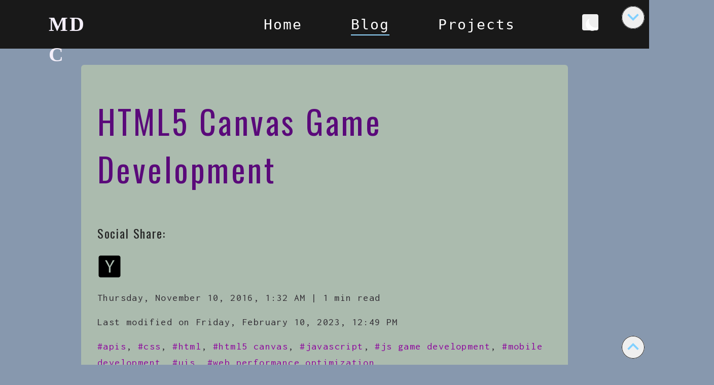

--- FILE ---
content_type: text/html; charset=utf-8
request_url: https://www.mariadcampbell.com/blog/html5-canvas-game-development
body_size: 1904
content:
<!DOCTYPE html><html lang="en"><head><meta charSet="utf-8"/><meta name="viewport" content="width=device-width"/><meta name="next-head-count" content="2"/><link rel="preload" href="/_next/static/media/a6f8c6b7131e657a-s.p.woff2" as="font" type="font/woff2" crossorigin="anonymous" data-next-font="size-adjust"/><link rel="preload" href="/_next/static/media/f8a669a999c483ca-s.p.woff2" as="font" type="font/woff2" crossorigin="anonymous" data-next-font="size-adjust"/><link rel="preload" href="/_next/static/css/22b9224efc493c30.css" as="style"/><link rel="stylesheet" href="/_next/static/css/22b9224efc493c30.css" data-n-g=""/><noscript data-n-css=""></noscript><script defer="" nomodule="" src="/_next/static/chunks/polyfills-42372ed130431b0a.js"></script><script src="/_next/static/chunks/webpack-ade1de6e58fedfc6.js" defer=""></script><script src="/_next/static/chunks/framework-840cff9d6bb95703.js" defer=""></script><script src="/_next/static/chunks/main-ed5f638b68f075a8.js" defer=""></script><script src="/_next/static/chunks/pages/_app-46726adbed32e81b.js" defer=""></script><script src="/_next/static/chunks/pages/blog/%5Bslug%5D-3eefcb50032b0187.js" defer=""></script><script src="/_next/static/WBNHtC1Myx-a3shJUMhun/_buildManifest.js" defer=""></script><script src="/_next/static/WBNHtC1Myx-a3shJUMhun/_ssgManifest.js" defer=""></script></head><body class="site"><div class="site-content-wrapper"><div id="__next"></div><script id="__NEXT_DATA__" type="application/json">{"props":{"pageProps":{"post":{"slug":"html5-canvas-game-development","date":"2016-11-10T01:32:41.592Z","lastModified":"2023-02-10T12:49:41.592Z","title":"HTML5 Canvas Game Development","author":"Maria D. Campbell","excerpt":"HTML5 Canvas game development.","image":"canvas-2d-breakout-game.jpg","tags":["apis","css","html","html5 canvas","javascript","js game development","mobile development","uis","web performance optimization"],"isPublished":true,"isFeatured":false,"content":"\n![Canvas 2D Breakout Game](canvas-2d-breakout-game.jpg)\n\n***Canvas 2D Breakout Game***\n\nI ***just finished*** `developing` a `2D Breakout Game` ***using*** `HTML5 Canvas`. I ***added*** a `workflow` to it (of course) for ***testing*** in `Command Line` ***purposes***, for ***speeding up*** the `development proces`s, and ***speeding up*** the ***process*** of ****making**** `files production ready`. ***One thing*** I ***learned*** first and foremost: `HTML5 Canvas games` are `data-consumption` ***expensive***! By **_removing_** a **few things** from the `workflow` like `normalize.css` and `postcss-mixins` ***npm plugin***, as ***well***\nas `minifying code`, I ***was able*** to **_reduce_** the `JS heap` **_by over_** `10mb`. **_However_**, the `range` ***still*** ended up ***being*** between `16mb and 42mb`. ***Every time*** the `game` ***_restarts_***, the `heap` is `cleared` **_right beforehand_**. This is ***good*** of course, ***but*** the ***question is***: ***does*** a `user` ***want*** to `consume` ***up to*** `42mb` of ***his/her*** `mobile data`? ***At home***, via ***some kind*** of ***paid*** `internet service` ***where*** `total data consumption` does ***not matter*** is ***one thing***, but `mobile consumption` can ***matter very much*** on ***the go*** when `data caps` ***do matter***.\n\nI ***decided not*** to ***take on*** this `project` ***taking*** `web performance` ***into consideration***. I just ***wanted*** to become ***more familiar*** with `game development` and\n`drawing graphics` ***with*** `HTML`, `CSS`, and `JavaScript`. And ***I did***. It was a ***very interesting*** `learning experience`, and `one which` ***made me*** even ***more familiar*** with the `JS Console` and ***how*** to `optimize` the `web performance` of `my project`. To ***view***\nthis ***project*** on `Github’s gh-pages`, ***please visit***\n[2D Breakout Game](https://interglobalmedia.github.io/2d-breakout-game-mdn/).\n"}},"__N_SSG":true},"page":"/blog/[slug]","query":{"slug":"html5-canvas-game-development"},"buildId":"WBNHtC1Myx-a3shJUMhun","isFallback":false,"isExperimentalCompile":false,"gsp":true,"scriptLoader":[]}</script><div id="notifications"></div></div><div id="scroll-step"></div><div id="scroll-top"></div><div id="footer"></div></body></html>

--- FILE ---
content_type: text/css; charset=utf-8
request_url: https://www.mariadcampbell.com/_next/static/css/22b9224efc493c30.css
body_size: 5473
content:
@import"https://fonts.googleapis.com/icon?family=Material+Icons";/*
! tailwindcss v3.4.10 | MIT License | https://tailwindcss.com
*/*,:after,:before{box-sizing:border-box;border:0 solid #e5e7eb}:after,:before{--tw-content:""}:host,html{line-height:1.5;-webkit-text-size-adjust:100%;-moz-tab-size:4;-o-tab-size:4;tab-size:4;font-family:InterVariable,ui-sans-serif,system-ui,sans-serif,Apple Color Emoji,Segoe UI Emoji,Segoe UI Symbol,Noto Color Emoji;font-feature-settings:normal;font-variation-settings:normal;-webkit-tap-highlight-color:transparent}body{line-height:inherit}hr{height:0;color:inherit;border-top-width:1px}abbr:where([title]){-webkit-text-decoration:underline dotted;text-decoration:underline dotted}h1,h2,h3,h4,h5,h6{font-size:inherit;font-weight:inherit}a{color:inherit;text-decoration:inherit}b,strong{font-weight:bolder}code,kbd,pre,samp{font-family:ui-monospace,SFMono-Regular,Menlo,Monaco,Consolas,Liberation Mono,Courier New,monospace;font-feature-settings:normal;font-variation-settings:normal;font-size:1em}small{font-size:80%}sub,sup{font-size:75%;line-height:0;position:relative;vertical-align:baseline}sub{bottom:-.25em}sup{top:-.5em}table{text-indent:0;border-color:inherit;border-collapse:collapse}button,input,optgroup,select,textarea{font-family:inherit;font-feature-settings:inherit;font-variation-settings:inherit;font-size:100%;font-weight:inherit;line-height:inherit;letter-spacing:inherit;color:inherit;margin:0;padding:0}button,select{text-transform:none}button,input:where([type=button]),input:where([type=reset]),input:where([type=submit]){-webkit-appearance:button;background-color:transparent;background-image:none}:-moz-focusring{outline:auto}:-moz-ui-invalid{box-shadow:none}progress{vertical-align:baseline}::-webkit-inner-spin-button,::-webkit-outer-spin-button{height:auto}[type=search]{-webkit-appearance:textfield;outline-offset:-2px}::-webkit-search-decoration{-webkit-appearance:none}::-webkit-file-upload-button{-webkit-appearance:button;font:inherit}summary{display:list-item}blockquote,dd,dl,figure,h1,h2,h3,h4,h5,h6,hr,p,pre{margin:0}fieldset{margin:0}fieldset,legend{padding:0}menu,ol,ul{list-style:none;margin:0;padding:0}dialog{padding:0}textarea{resize:vertical}input::-moz-placeholder,textarea::-moz-placeholder{opacity:1;color:#9ca3af}input::placeholder,textarea::placeholder{opacity:1;color:#9ca3af}[role=button],button{cursor:pointer}:disabled{cursor:default}audio,canvas,embed,iframe,img,object,svg,video{display:block;vertical-align:middle}img,video{max-width:100%;height:auto}[hidden]{display:none}.filter{--tw-blur: ;--tw-brightness: ;--tw-contrast: ;--tw-grayscale: ;--tw-hue-rotate: ;--tw-invert: ;--tw-saturate: ;--tw-sepia: ;--tw-drop-shadow: }.absolute{position:absolute}.relative{position:relative}.right-3{right:.75rem}.top-3{top:.75rem}.ml-1{margin-left:.25rem}.mr-1{margin-right:.25rem}.mr-6{margin-right:1.5rem}.block{display:block}.inline-block{display:inline-block}.\!inline{display:inline!important}.inline{display:inline}.flex{display:flex}.grid{display:grid}.hidden{display:none}.h-5{height:1.25rem}.h-8{height:2rem}.w-5{width:1.25rem}.w-8{width:2rem}.w-full{width:100%}.cursor-auto{cursor:auto}.flex-col{flex-direction:column}.items-center{align-items:center}.justify-center{justify-content:center}.justify-between{justify-content:space-between}.space-y-2>:not([hidden])~:not([hidden]){--tw-space-y-reverse:0;margin-top:calc(.5rem * calc(1 - var(--tw-space-y-reverse)));margin-bottom:calc(.5rem * var(--tw-space-y-reverse))}.rounded{border-radius:.25rem}.rounded-md{border-radius:.375rem}.border{border-width:1px}.border-gray-300{--tw-border-opacity:1;border-color:rgb(209 213 219/var(--tw-border-opacity))}.border-transparent{border-color:transparent}.bg-green-200{--tw-bg-opacity:1;background-color:rgb(187 247 208/var(--tw-bg-opacity))}.bg-indigo-200{--tw-bg-opacity:1;background-color:rgb(199 210 254/var(--tw-bg-opacity))}.bg-primary-500{--tw-bg-opacity:1;background-color:rgb(20 184 166/var(--tw-bg-opacity))}.object-cover{-o-object-fit:cover;object-fit:cover}.object-center{-o-object-position:center;object-position:center}.p-1{padding:.25rem}.px-4{padding-left:1rem;padding-right:1rem}.px-8{padding-left:2rem;padding-right:2rem}.py-2{padding-top:.5rem;padding-bottom:.5rem}.py-3{padding-top:.75rem;padding-bottom:.75rem}.pb-6{padding-bottom:1.5rem}.pb-8{padding-bottom:2rem}.pt-6{padding-top:1.5rem}.text-center{text-align:center}.font-medium{font-weight:500}.font-semibold{font-weight:600}.text-gray-400{--tw-text-opacity:1;color:rgb(156 163 175/var(--tw-text-opacity))}.text-gray-700{--tw-text-opacity:1;color:rgb(55 65 81/var(--tw-text-opacity))}.text-gray-900{--tw-text-opacity:1;color:rgb(26 32 44/var(--tw-text-opacity))}.text-green-800{--tw-text-opacity:1;color:rgb(22 101 52/var(--tw-text-opacity))}.text-indigo-800{--tw-text-opacity:1;color:rgb(55 48 163/var(--tw-text-opacity))}.filter{filter:var(--tw-blur) var(--tw-brightness) var(--tw-contrast) var(--tw-grayscale) var(--tw-hue-rotate) var(--tw-invert) var(--tw-saturate) var(--tw-sepia) var(--tw-drop-shadow)}.transition{transition-property:color,background-color,border-color,text-decoration-color,fill,stroke,opacity,box-shadow,transform,filter,-webkit-backdrop-filter;transition-property:color,background-color,border-color,text-decoration-color,fill,stroke,opacity,box-shadow,transform,filter,backdrop-filter;transition-property:color,background-color,border-color,text-decoration-color,fill,stroke,opacity,box-shadow,transform,filter,backdrop-filter,-webkit-backdrop-filter;transition-timing-function:cubic-bezier(.4,0,.2,1);transition-duration:.15s}.transition-colors{transition-property:color,background-color,border-color,text-decoration-color,fill,stroke;transition-timing-function:cubic-bezier(.4,0,.2,1)}.duration-150,.transition-colors{transition-duration:.15s}.ease-in-out{transition-timing-function:cubic-bezier(.4,0,.2,1)}*{box-sizing:border-box;letter-spacing:.07em;padding:0}*,body{margin:0}body{--color-grey-50:#f4effa;--color-grey-100:#dfdbe6;--color-grey-200:#b2adb8;--color-grey-300:#a7a3ae;--color-grey-400:#918d96;--color-grey-500:#87848b;--color-grey-600:#6a676f;--color-grey-700:#4f4c52;--color-grey-800:#343036;--color-grey-900:#221f23;--color-primary-50:#c8b3ce;--color-primary-100:#a07aaa;--color-primary-200:#884c97;--color-primary-300:#843897;--color-primary-400:#732392;--color-primary-500:#5a097a;--color-primary-600:#480264;--color-primary-700:#3d0264;--color-success-100:#a2f0bc;--color-success-500:#12bd4b;--color-error-100:#f1acc9;--color-error-500:#a10c4a;--size-1:0.25rem;--size-2:0.5rem;--size-3:0.75rem;--size-4:1rem;--size-5:1.25rem;--size-6:1.5rem;--size-7:1.75rem;--size-8:2rem;--size-10:2.5rem;--size-12:3rem;--size-16:4rem;--size-20:5rem;--size-40:10rem;background-color:var(--color-grey-100);background-color:#8798ae;color:#252525;display:flex;flex-direction:column;font-family:Inconsolata,monospace;font-weight:400;overflow-x:hidden;min-height:100vh}.dark body{background-color:#cdb5cd}h1,h2,h3{font-family:var(--oswald-font)}h2{font-size:1.75rem;line-height:2.25rem;margin-bottom:1rem;margin-top:-1rem;padding:2.25rem 0 0}@media(min-width:768px){h2{font-size:2rem}}h3{font-size:1.5rem;line-height:2.25rem;margin-bottom:1rem;padding:1.25rem 0 0}@media(min-width:768px){h3{font-size:1.75rem}}.dark h1,.dark h2,.dark h3{color:#cf7050}.dark h2 a,.dark h3 a{color:#cf7050!important}.dark .card a h2 a{color:#191919!important}li.menu-link-li{margin:0 0 1.5rem 1.5rem;list-style-type:none}a.menu-link{list-style-type:none;margin:2.25vh}.svg-wrapper{display:flex;justify-content:flex-end;width:100%;max-width:12rem}@media(max-width:1279px){.moon-sun{position:absolute;right:5rem;top:1.85rem;z-index:9}}@media(min-width:1280px){.moon-sun{position:absolute;right:6rem;top:1.75rem}}.moon-sun>svg{width:2rem;height:2rem;color:#fff}@media(max-width:1279px){.hamburger{background-color:transparent;background-size:100%;border:none;cursor:pointer;display:block;position:absolute;right:1.125rem;top:1.5rem;z-index:21}}@media(min-width:1280px){.hamburger{display:none}}.hamburger>svg{width:3.125rem;height:3.125rem}.line{fill:none;stroke:#fff;transition:stroke-dasharray .6s cubic-bezier(.4,0,.2,1),stroke-dashoffset .6s cubic-bezier(.4,0,.2,1)}.line,.top{stroke-width:6}.top{stroke-dasharray:60 207}.middle{stroke-dasharray:60 60;stroke-width:6}.bottom{stroke-dasharray:60 207;stroke-width:6}.show-close .top{stroke-dasharray:90 207;stroke-dashoffset:-134;stroke-width:6}.show-close .middle{stroke-dasharray:1 60;stroke-dashoffset:-30;stroke-width:6}.show-close .bottom{stroke-dasharray:90 207;stroke-dashoffset:-134;stroke-width:6}@media(max-width:767px){.main-nav li>a{display:block}.main-nav li:first-of-type>a,.main-nav li:nth-of-type(2)>a{width:5rem}.main-nav li:nth-of-type(3)>a{width:6rem}}@media(max-width:1279px){.main-nav{background-color:#191919;display:block;height:100vh;left:0;right:0;margin-top:0;margin-left:0;margin-right:0;padding-top:5rem;overflow-y:hidden;position:fixed;top:0;transform:translateX(-100%);transition:transform .2s ease;width:100vw;z-index:10}}@media(min-width:1280px){.main-nav{display:flex;justify-content:center;margin-bottom:1.5rem;margin-right:6rem;margin-top:6rem;font-size:1.2rem;width:100vw}}.show-nav{transform:translateX(0)}.menu-link.active,.navigation-underline.active{color:#b3e3ff}@media(max-width:1279px){.dark .main-nav{background:#2c3e50}}.menu-link.font-bold.tracking-widest,.menu-link.p-1.font-medium{font-weight:500}.dark .menu-link,.dark .navigation-underline,.menu-link,.navigation-underline{font-weight:500;position:relative}.menu-link:after,.menu-link:before,.navigation-underline:after,.navigation-underline:before{content:"";position:absolute;width:100%;height:2px;bottom:0;left:0;background-color:#fff;visibility:hidden;transform:scaleX(0);transition:all .3s ease-in-out}.menu-link.active:before,.navigation-underline.active:before{content:"";position:absolute;width:100%;height:2px;bottom:0;left:0;background-color:#92d7ff;visibility:visible;transform:scaleX(1);transition:all .3s ease-in-out}.menu-link.active:after,.navigation-underline.active:after{content:"";position:absolute;bottom:0;left:0;width:100%;height:2px;background:#92d7ff;margin-bottom:0;transition:background-color 3s linear;visibility:visible;transform:scaleX(1);transition:all 1s ease-in-out}.navigation-underline.active:after,.navigation-underline.active:before{content:"";position:absolute;width:100%;height:2px;bottom:0;left:0;background:#92d7ff;transition:background-color 3s ease-in-out}.dark .menu-link.active:before,.dark .navigation-underline.active:before{content:"";position:absolute;width:100%;height:2px;bottom:0;left:0;background-color:#ce6b4a;visibility:visible;transform:scaleX(1);transition:all .3s ease-in-out}.dark .menu-link.active:after,.dark .navigation-underline.active:after{content:"";position:absolute;bottom:0;left:0;width:100%;height:2px;background:#ce6b4a;margin-bottom:0;transition:background-color 3s linear;visibility:visible;transform:scaleX(1);transition:all 1s ease-in-out}.dark .navigation-underline.active:after,.dark .navigation-underline.active:before{content:"";position:absolute;width:100%;height:2px;bottom:0;left:0;background:#ce6b4a;transition:background-color 3s ease-in-out}.menu-link.active,.navigation-underline.active{color:#9ad9ff;text-shadow:1px 1px 2px #464e54;transition:color .5s ease-in-out}.dark .menu-link.active{color:#ce6b4a;text-shadow:1px 1px 2px #23272a;transition:all .5s ease-in-out}.dark .menu-link.active:hover{color:#ffc08a;transition:all .5s ease-in-out}.menu-link:hover{color:#cdecff;text-shadow:1px 1px 2px #464e54;text-decoration:none;transition:color .5s ease-in-out}@media(min-width:768px){.menu-link.sm\:p-4{padding:0 1rem}}.dark .menu-link:hover{color:#ffc08a;text-shadow:1px 1px 2px #23272a;transition:color .5s ease-in-out}.fixed.h-full.w-full.transform.bg-gray-200.opacity-95.duration-300.ease-in-out{background:#67809f}.dark .fixed.h-full.w-full.transform.bg-gray-200.opacity-95.duration-300.ease-in-out{background:#2c3e50}.dark .search{height:3.25rem;font-size:1.3rem}.dark .header h1{color:#cf7050}html{scroll-behavior:smooth}ul{margin-bottom:1rem}ul li{list-style-type:square;margin-left:1rem}ul li ul>li{list-style-type:circle}ul li ul>li ul>li{list-style-type:square}ul li ul>li ul>li ul>li{list-style-type:circle}.content .image+p{text-align:center}ol li{list-style:decimal;margin-left:2rem}.dark ol{color:#fff}a{text-decoration:none;color:#8d0a9d;word-break:break-all}a:hover{text-decoration:underline}.dark .tag,.dark a{color:#e2aa96}.dark blockquote a{color:#512052}p{margin-bottom:1rem;margin-top:1rem;word-break:break-all}.dark main p,.dark main ul{color:#fff}blockquote{margin-left:1rem;padding-left:.5rem;border-left:4px solid #0091e6;background-color:var(--color-grey-200)}.dark strong{color:#f8f8ff}.inline-code{color:#585858}.dark .inline-code{color:#8d8d8d}.dark .inline-code,.inline-code{word-break:break-all}.dark .content{background:#191919}.dark .pre pre{background:#292929!important}.dark .time{color:#d2795a}.blog-pre{margin-bottom:.5em!important;box-shadow:-10px 0 13px -7px #000,10px 0 13px -7px #000,35px -23px 2px -16px transparent;position:relative}.dark .content table{color:#fff}ul>li figure{border-bottom-right-radius:6px;border-bottom-left-radius:6px}ul>li figure,ul>li figure img{border-top-right-radius:6px;border-top-left-radius:6px}@media(min-width:768px){ul>li figure img{border-bottom-left-radius:6px;border-top-right-radius:0}}.dark div>div.share-hacker-news,.dark div>div.share-linkedin,.dark div>div.share-reddit,.dark div>div.share-tumblr,.dark div>div.share-twitter{fill:#73cbff}.dark div>div.share-hacker-news:hover,.dark div>div.share-linkedin:hover,.dark div>div.share-reddit:hover,.dark div>div.share-tumblr:hover,.dark div>div.share-twitter:hover{fill:#c45935;transition:fill 1s ease-out;transform:rotate3d(0,0,0,0deg)}.dark .about-section>h1{color:#1c1c1c}.dark .about-article{background:#1c1c1c}.buttons-container{margin-top:30px;width:100%;height:2.81rem}span.material-icons{position:relative;color:#80d0ff;font-size:2.81rem;transition:all .25s ease}.dark span.material-icons{color:#f8f8ff}.dark .icon-fill:hover:before{box-shadow:inset 0 0 0 6rem #c45935}.dark footer a{color:#dd9982}.dark div>div.footer-dev,.dark div>div.footer-email,.dark div>div.footer-github,.dark div>div.footer-linkedin,.dark div>div.footer-patreon,.dark div>div.footer-sitemap,.dark div>div.footer-tumblr,.dark div>div.footer-twitter{fill:#40b8ff}.dark div>div.footer-dev:hover,.dark div>div.footer-email:hover,.dark div>div.footer-github:hover,.dark div>div.footer-linkedin:hover,.dark div>div.footer-patreon:hover,.dark div>div.footer-sitemap:hover,.dark div>div.footer-tumblr:hover,.dark div>div.footer-twitter:hover{fill:#c95c37;transition:fill 2s ease-out}.dark .footer{background:#1c1c1c}.dark .footer>p{color:#f8f8ff}@media(min-width:1024px){ul.footer-navigation{margin:3rem 0;padding:1.5rem 0}}.dark .provider-button{background:#40b8ff;color:#000}.dark .provider-button:hover{background:#c95c37;transition:background 2s ease-in-out}.dark a button[rel=next],.dark a button[rel=previous]{color:#cf4900}#__next,.site{display:flex;flex-direction:column;min-height:95vh}.site-content{flex:1;width:100%}.hover\:bg-green-500:hover{--tw-bg-opacity:1;background-color:rgb(34 197 94/var(--tw-bg-opacity))}.hover\:bg-indigo-500:hover{--tw-bg-opacity:1;background-color:rgb(99 102 241/var(--tw-bg-opacity))}.hover\:text-white:hover{--tw-text-opacity:1;color:rgb(255 115 250/var(--tw-text-opacity))}.focus\:border-primary-500:focus{--tw-border-opacity:1;border-color:rgb(20 184 166/var(--tw-border-opacity))}.focus\:outline-none:focus{outline:2px solid transparent;outline-offset:2px}.focus\:ring-primary-500:focus{--tw-ring-opacity:1;--tw-ring-color:rgb(20 184 166/var(--tw-ring-opacity))}.disabled\:opacity-50:disabled{opacity:.5}.dark\:border-gray-900:is(.dark *){--tw-border-opacity:1;border-color:rgb(26 32 44/var(--tw-border-opacity))}.dark\:bg-gray-800:is(.dark *){--tw-bg-opacity:1;background-color:rgb(31 41 55/var(--tw-bg-opacity))}.dark\:bg-green-300:is(.dark *){--tw-bg-opacity:1;background-color:rgb(134 239 172/var(--tw-bg-opacity))}.dark\:bg-indigo-500:is(.dark *){--tw-bg-opacity:1;background-color:rgb(99 102 241/var(--tw-bg-opacity))}.dark\:text-gray-100:is(.dark *){--tw-text-opacity:1;color:rgb(247 250 252/var(--tw-text-opacity))}.dark\:text-gray-300:is(.dark *){--tw-text-opacity:1;color:rgb(209 213 219/var(--tw-text-opacity))}.dark\:text-green-900:is(.dark *){--tw-text-opacity:1;color:rgb(20 83 45/var(--tw-text-opacity))}.dark\:text-indigo-100:is(.dark *){--tw-text-opacity:1;color:rgb(224 231 255/var(--tw-text-opacity))}.dark\:text-white:is(.dark *){--tw-text-opacity:1;color:rgb(255 115 250/var(--tw-text-opacity))}.dark\:hover\:bg-green-200:hover:is(.dark *){--tw-bg-opacity:1;background-color:rgb(187 247 208/var(--tw-bg-opacity))}.dark\:hover\:bg-indigo-400:hover:is(.dark *){--tw-bg-opacity:1;background-color:rgb(129 140 248/var(--tw-bg-opacity))}.dark\:hover\:text-green-900:hover:is(.dark *){--tw-text-opacity:1;color:rgb(20 83 45/var(--tw-text-opacity))}@media (min-width:768px){.md\:h-36{height:9rem}.md\:space-y-5>:not([hidden])~:not([hidden]){--tw-space-y-reverse:0;margin-top:calc(1.25rem * calc(1 - var(--tw-space-y-reverse)));margin-bottom:calc(1.25rem * var(--tw-space-y-reverse))}}@media (min-width:1024px){.sm\:ml-4{margin-left:1rem}.sm\:mr-8{margin-right:2rem}.sm\:flex{display:flex}.sm\:items-start{align-items:flex-start}.sm\:space-x-2>:not([hidden])~:not([hidden]){--tw-space-x-reverse:0;margin-right:calc(.5rem * var(--tw-space-x-reverse));margin-left:calc(.5rem * calc(1 - var(--tw-space-x-reverse)))}.sm\:space-y-0>:not([hidden])~:not([hidden]){--tw-space-y-reverse:0;margin-top:calc(0px * calc(1 - var(--tw-space-y-reverse)));margin-bottom:calc(0px * var(--tw-space-y-reverse))}.sm\:p-4{padding:1rem}.lg\:h-48{height:12rem}}@media (min-width:1280px){.xl\:block{display:block}.xl\:space-x-0>:not([hidden])~:not([hidden]){--tw-space-x-reverse:0;margin-right:calc(0px * var(--tw-space-x-reverse));margin-left:calc(0px * calc(1 - var(--tw-space-x-reverse)))}.xl\:space-y-2>:not([hidden])~:not([hidden]){--tw-space-y-reverse:0;margin-top:calc(.5rem * calc(1 - var(--tw-space-y-reverse)));margin-bottom:calc(.5rem * var(--tw-space-y-reverse))}}@font-face{font-family:__Oswald_4e2ce0;font-style:normal;font-weight:300;font-display:optional;src:url(/_next/static/media/c2958e922dd5a3df-s.woff2) format("woff2");unicode-range:u+0460-052f,u+1c80-1c8a,u+20b4,u+2de0-2dff,u+a640-a69f,u+fe2e-fe2f}@font-face{font-family:__Oswald_4e2ce0;font-style:normal;font-weight:300;font-display:optional;src:url(/_next/static/media/08ff561b69b8d3e5-s.woff2) format("woff2");unicode-range:u+0301,u+0400-045f,u+0490-0491,u+04b0-04b1,u+2116}@font-face{font-family:__Oswald_4e2ce0;font-style:normal;font-weight:300;font-display:optional;src:url(/_next/static/media/75f831700aaea22d-s.woff2) format("woff2");unicode-range:u+0102-0103,u+0110-0111,u+0128-0129,u+0168-0169,u+01a0-01a1,u+01af-01b0,u+0300-0301,u+0303-0304,u+0308-0309,u+0323,u+0329,u+1ea0-1ef9,u+20ab}@font-face{font-family:__Oswald_4e2ce0;font-style:normal;font-weight:300;font-display:optional;src:url(/_next/static/media/7f78a3adbb2adbe3-s.woff2) format("woff2");unicode-range:u+0100-02ba,u+02bd-02c5,u+02c7-02cc,u+02ce-02d7,u+02dd-02ff,u+0304,u+0308,u+0329,u+1d00-1dbf,u+1e00-1e9f,u+1ef2-1eff,u+2020,u+20a0-20ab,u+20ad-20c0,u+2113,u+2c60-2c7f,u+a720-a7ff}@font-face{font-family:__Oswald_4e2ce0;font-style:normal;font-weight:300;font-display:optional;src:url(/_next/static/media/f8a669a999c483ca-s.p.woff2) format("woff2");unicode-range:u+00??,u+0131,u+0152-0153,u+02bb-02bc,u+02c6,u+02da,u+02dc,u+0304,u+0308,u+0329,u+2000-206f,u+20ac,u+2122,u+2191,u+2193,u+2212,u+2215,u+feff,u+fffd}@font-face{font-family:__Oswald_4e2ce0;font-style:normal;font-weight:400;font-display:optional;src:url(/_next/static/media/c2958e922dd5a3df-s.woff2) format("woff2");unicode-range:u+0460-052f,u+1c80-1c8a,u+20b4,u+2de0-2dff,u+a640-a69f,u+fe2e-fe2f}@font-face{font-family:__Oswald_4e2ce0;font-style:normal;font-weight:400;font-display:optional;src:url(/_next/static/media/08ff561b69b8d3e5-s.woff2) format("woff2");unicode-range:u+0301,u+0400-045f,u+0490-0491,u+04b0-04b1,u+2116}@font-face{font-family:__Oswald_4e2ce0;font-style:normal;font-weight:400;font-display:optional;src:url(/_next/static/media/75f831700aaea22d-s.woff2) format("woff2");unicode-range:u+0102-0103,u+0110-0111,u+0128-0129,u+0168-0169,u+01a0-01a1,u+01af-01b0,u+0300-0301,u+0303-0304,u+0308-0309,u+0323,u+0329,u+1ea0-1ef9,u+20ab}@font-face{font-family:__Oswald_4e2ce0;font-style:normal;font-weight:400;font-display:optional;src:url(/_next/static/media/7f78a3adbb2adbe3-s.woff2) format("woff2");unicode-range:u+0100-02ba,u+02bd-02c5,u+02c7-02cc,u+02ce-02d7,u+02dd-02ff,u+0304,u+0308,u+0329,u+1d00-1dbf,u+1e00-1e9f,u+1ef2-1eff,u+2020,u+20a0-20ab,u+20ad-20c0,u+2113,u+2c60-2c7f,u+a720-a7ff}@font-face{font-family:__Oswald_4e2ce0;font-style:normal;font-weight:400;font-display:optional;src:url(/_next/static/media/f8a669a999c483ca-s.p.woff2) format("woff2");unicode-range:u+00??,u+0131,u+0152-0153,u+02bb-02bc,u+02c6,u+02da,u+02dc,u+0304,u+0308,u+0329,u+2000-206f,u+20ac,u+2122,u+2191,u+2193,u+2212,u+2215,u+feff,u+fffd}@font-face{font-family:__Oswald_4e2ce0;font-style:normal;font-weight:700;font-display:optional;src:url(/_next/static/media/c2958e922dd5a3df-s.woff2) format("woff2");unicode-range:u+0460-052f,u+1c80-1c8a,u+20b4,u+2de0-2dff,u+a640-a69f,u+fe2e-fe2f}@font-face{font-family:__Oswald_4e2ce0;font-style:normal;font-weight:700;font-display:optional;src:url(/_next/static/media/08ff561b69b8d3e5-s.woff2) format("woff2");unicode-range:u+0301,u+0400-045f,u+0490-0491,u+04b0-04b1,u+2116}@font-face{font-family:__Oswald_4e2ce0;font-style:normal;font-weight:700;font-display:optional;src:url(/_next/static/media/75f831700aaea22d-s.woff2) format("woff2");unicode-range:u+0102-0103,u+0110-0111,u+0128-0129,u+0168-0169,u+01a0-01a1,u+01af-01b0,u+0300-0301,u+0303-0304,u+0308-0309,u+0323,u+0329,u+1ea0-1ef9,u+20ab}@font-face{font-family:__Oswald_4e2ce0;font-style:normal;font-weight:700;font-display:optional;src:url(/_next/static/media/7f78a3adbb2adbe3-s.woff2) format("woff2");unicode-range:u+0100-02ba,u+02bd-02c5,u+02c7-02cc,u+02ce-02d7,u+02dd-02ff,u+0304,u+0308,u+0329,u+1d00-1dbf,u+1e00-1e9f,u+1ef2-1eff,u+2020,u+20a0-20ab,u+20ad-20c0,u+2113,u+2c60-2c7f,u+a720-a7ff}@font-face{font-family:__Oswald_4e2ce0;font-style:normal;font-weight:700;font-display:optional;src:url(/_next/static/media/f8a669a999c483ca-s.p.woff2) format("woff2");unicode-range:u+00??,u+0131,u+0152-0153,u+02bb-02bc,u+02c6,u+02da,u+02dc,u+0304,u+0308,u+0329,u+2000-206f,u+20ac,u+2122,u+2191,u+2193,u+2212,u+2215,u+feff,u+fffd}@font-face{font-family:__Oswald_Fallback_4e2ce0;src:local("Arial");ascent-override:146.51%;descent-override:35.49%;line-gap-override:0.00%;size-adjust:81.43%}.__className_4e2ce0{font-family:__Oswald_4e2ce0,__Oswald_Fallback_4e2ce0;font-style:normal}.__variable_4e2ce0{--oswald-font:"__Oswald_4e2ce0","__Oswald_Fallback_4e2ce0"}@font-face{font-family:__Inconsolata_8f88f0;font-style:normal;font-weight:300;font-stretch:100%;font-display:optional;src:url(/_next/static/media/a46e2414bfa52a92-s.woff2) format("woff2");unicode-range:u+0102-0103,u+0110-0111,u+0128-0129,u+0168-0169,u+01a0-01a1,u+01af-01b0,u+0300-0301,u+0303-0304,u+0308-0309,u+0323,u+0329,u+1ea0-1ef9,u+20ab}@font-face{font-family:__Inconsolata_8f88f0;font-style:normal;font-weight:300;font-stretch:100%;font-display:optional;src:url(/_next/static/media/eea71804552b3264-s.woff2) format("woff2");unicode-range:u+0100-02ba,u+02bd-02c5,u+02c7-02cc,u+02ce-02d7,u+02dd-02ff,u+0304,u+0308,u+0329,u+1d00-1dbf,u+1e00-1e9f,u+1ef2-1eff,u+2020,u+20a0-20ab,u+20ad-20c0,u+2113,u+2c60-2c7f,u+a720-a7ff}@font-face{font-family:__Inconsolata_8f88f0;font-style:normal;font-weight:300;font-stretch:100%;font-display:optional;src:url(/_next/static/media/a6f8c6b7131e657a-s.p.woff2) format("woff2");unicode-range:u+00??,u+0131,u+0152-0153,u+02bb-02bc,u+02c6,u+02da,u+02dc,u+0304,u+0308,u+0329,u+2000-206f,u+20ac,u+2122,u+2191,u+2193,u+2212,u+2215,u+feff,u+fffd}@font-face{font-family:__Inconsolata_8f88f0;font-style:normal;font-weight:400;font-stretch:100%;font-display:optional;src:url(/_next/static/media/a46e2414bfa52a92-s.woff2) format("woff2");unicode-range:u+0102-0103,u+0110-0111,u+0128-0129,u+0168-0169,u+01a0-01a1,u+01af-01b0,u+0300-0301,u+0303-0304,u+0308-0309,u+0323,u+0329,u+1ea0-1ef9,u+20ab}@font-face{font-family:__Inconsolata_8f88f0;font-style:normal;font-weight:400;font-stretch:100%;font-display:optional;src:url(/_next/static/media/eea71804552b3264-s.woff2) format("woff2");unicode-range:u+0100-02ba,u+02bd-02c5,u+02c7-02cc,u+02ce-02d7,u+02dd-02ff,u+0304,u+0308,u+0329,u+1d00-1dbf,u+1e00-1e9f,u+1ef2-1eff,u+2020,u+20a0-20ab,u+20ad-20c0,u+2113,u+2c60-2c7f,u+a720-a7ff}@font-face{font-family:__Inconsolata_8f88f0;font-style:normal;font-weight:400;font-stretch:100%;font-display:optional;src:url(/_next/static/media/a6f8c6b7131e657a-s.p.woff2) format("woff2");unicode-range:u+00??,u+0131,u+0152-0153,u+02bb-02bc,u+02c6,u+02da,u+02dc,u+0304,u+0308,u+0329,u+2000-206f,u+20ac,u+2122,u+2191,u+2193,u+2212,u+2215,u+feff,u+fffd}@font-face{font-family:__Inconsolata_8f88f0;font-style:normal;font-weight:700;font-stretch:100%;font-display:optional;src:url(/_next/static/media/a46e2414bfa52a92-s.woff2) format("woff2");unicode-range:u+0102-0103,u+0110-0111,u+0128-0129,u+0168-0169,u+01a0-01a1,u+01af-01b0,u+0300-0301,u+0303-0304,u+0308-0309,u+0323,u+0329,u+1ea0-1ef9,u+20ab}@font-face{font-family:__Inconsolata_8f88f0;font-style:normal;font-weight:700;font-stretch:100%;font-display:optional;src:url(/_next/static/media/eea71804552b3264-s.woff2) format("woff2");unicode-range:u+0100-02ba,u+02bd-02c5,u+02c7-02cc,u+02ce-02d7,u+02dd-02ff,u+0304,u+0308,u+0329,u+1d00-1dbf,u+1e00-1e9f,u+1ef2-1eff,u+2020,u+20a0-20ab,u+20ad-20c0,u+2113,u+2c60-2c7f,u+a720-a7ff}@font-face{font-family:__Inconsolata_8f88f0;font-style:normal;font-weight:700;font-stretch:100%;font-display:optional;src:url(/_next/static/media/a6f8c6b7131e657a-s.p.woff2) format("woff2");unicode-range:u+00??,u+0131,u+0152-0153,u+02bb-02bc,u+02c6,u+02da,u+02dc,u+0304,u+0308,u+0329,u+2000-206f,u+20ac,u+2122,u+2191,u+2193,u+2212,u+2215,u+feff,u+fffd}@font-face{font-family:__Inconsolata_Fallback_8f88f0;src:local("Arial");ascent-override:76.59%;descent-override:16.94%;line-gap-override:0.00%;size-adjust:112.16%}.__className_8f88f0{font-family:__Inconsolata_8f88f0,__Inconsolata_Fallback_8f88f0;font-style:normal}

--- FILE ---
content_type: text/css; charset=utf-8
request_url: https://www.mariadcampbell.com/_next/static/css/8aad44bb7e1b62c6.css
body_size: 599
content:
.main-navigation_header__5Nv_T{align-items:center;background-color:#191919;display:flex;height:6rem;justify-content:space-between;margin:0 auto;padding:0 10%;width:100%}.main-navigation_header__5Nv_T ul{align-items:flex-start;display:flex;flex-direction:column;justify-content:center;list-style-type:none;margin:0;padding:0}@media(min-width:1280px){.main-navigation_header__5Nv_T ul{flex-direction:row;gap:.5rem}.main-navigation_header__5Nv_T li{margin:0 var(--size-4)}}.main-navigation_header__5Nv_T a{color:var(--color-grey-100);font-size:var(--size-7)}@media(min-width:1280px){.main-navigation_header__5Nv_T a{color:#fff;margin-top:-4.25rem}}.main-navigation_header__5Nv_T a.main-navigation_active__p0Qrm,.main-navigation_header__5Nv_T a:active,.main-navigation_header__5Nv_T a:hover{color:var(--color-grey-200)}@media(min-width:1280px){.main-navigation_logo-wrapper__KP1ia{align-items:center;display:flex;justify-content:center;margin-top:6rem;max-width:7rem;width:100%}}

--- FILE ---
content_type: text/css; charset=utf-8
request_url: https://www.mariadcampbell.com/_next/static/css/af2a3b0a903d4057.css
body_size: 1674
content:
.post-item_post__xUlz_{background:transparent;display:grid;grid-template-columns:repeat(1,1fr);height:100%;list-style-type:none;margin-bottom:1.5rem;margin-left:1.0875rem;transition:opacity .3s ease-in-out;width:100%}@media(min-width:320px){.post-item_post__xUlz_{margin-left:1.125rem}}.post-item_post__xUlz_:last-of-type{margin-bottom:6rem}.post-item_post__xUlz_ a{color:var(--color-grey-100);word-break:normal}.post-item_post__xUlz_ a:hover{text-decoration:none}.post-item_image__M58CU{background-color:#191919;background-position:50%;background-size:cover;box-shadow:-2px 2px 10px 0 rgba(68,68,68,.4);box-sizing:border-box;color:#fff;cursor:pointer;margin:0 auto 0 -1.25rem;overflow:hidden;position:relative;transition:transform .3s ease-in-out;width:100%;max-width:1024px}@media(min-width:768px){.post-item_image__M58CU{display:grid;grid-template-columns:repeat(2,1fr)}}.post-item_image__M58CU>.post-item_img__ZccXQ{height:100%;-o-object-fit:cover;object-fit:cover;width:100%}.post-item_image__M58CU:after{background-color:#000;content:"";opacity:.3;position:absolute;transition:opacity .3s ease-in-out;width:100%}.post-item_image__M58CU:hover{background-color:#2d2828;transform:scale(1.05)}.post-item_image__M58CU:hover:after{opacity:0}.post-item_content__B1do4{align-items:flex-start;border:0;border-radius:6px;color:#828282;display:flex;flex-direction:column;justify-content:space-between;letter-spacing:1px;padding:var(--size-4);position:relative;text-transform:lowercase;z-index:1}.post-item_content__B1do4:after{color:#444;font-size:1.1rem;font-weight:700;padding-left:1rem;padding-right:1em}.post-item_content__B1do4>h3{color:var(--color-grey-100);font-family:var(--oswald-font);font-size:var(--size-6);margin:var(--size-2) 0}.post-item_content__B1do4 time{color:var(--color-grey-400);font-style:italic;margin:var(--size-2) 0}.post-item_content__B1do4 p{color:var(--color-grey-200);line-height:var(--size-6);margin:var(--size-2) 0}.post-item_content__B1do4 .post-item_tag__nin6_:hover{text-decoration:underline}.post-content_content__ZfmU0{background-color:var(--color-grey-200);background-color:#abbbae;border-radius:6px;font-size:var(--size-5);line-height:var(--size-8);margin:var(--size-8) auto var(--size-12);max-width:60rem;padding:var(--size-4);width:95%}@media(min-width:768px){.post-content_content__ZfmU0{padding:var(--size-8)}}.post-content_content__ZfmU0 .post-content_heading-three__EI1ap,.post-content_content__ZfmU0 .post-content_heading-two__eUooQ,.post-content_content__ZfmU0 p{color:var(--color-grey-800)}.post-content_content__ZfmU0 li{margin-top:.5rem}.post-content_content__ZfmU0 .post-content_image__A7X_O{margin:var(--size-4) auto;margin-bottom:-1rem;width:100%}.post-content_content__ZfmU0 .post-content_image__A7X_O+p{text-align:center}.post-content_share-icons-wrapper__AP_v5{display:flex;flex-direction:column;justify-content:flex-start;width:100%}.post-content_share-icons-wrapper__AP_v5 h1{font-family:var(--oswald-font)}.post-content_social-share-heading__4c_Eg{display:block;font-size:1.5rem}.post-content_svg-wrapper___2C8j{display:flex;flex-direction:row;gap:1.5rem;justify-content:flex-start;margin-bottom:0;margin-top:1.5rem}.post-content_svg-wrapper___2C8j div.post-content_share-hacker-news__PHGtw{height:3.75rem;margin-left:-.375rem;margin-right:-.25rem;margin-top:-.25rem;width:3.75rem}.post-content_svg-wrapper___2C8j div.post-content_share-twitter__NpI_H{height:3rem;width:3rem}.post-content_svg-wrapper___2C8j div.post-content_share-linkedin__gScMI,.post-content_svg-wrapper___2C8j div.post-content_share-reddit__cbw6S{height:2.875rem;width:2.875rem}.post-content_svg-wrapper___2C8j div.post-content_share-reddit__cbw6S{margin-right:.25rem}.post-content_svg-wrapper___2C8j div.post-content_share-tumblr__fqKmE{margin-top:-.375rem;margin-left:-.75rem}.post-content_svg-wrapper___2C8j>div.post-content_share-hacker-news__PHGtw,.post-content_svg-wrapper___2C8j>div.post-content_share-linkedin__gScMI,.post-content_svg-wrapper___2C8j>div.post-content_share-reddit__cbw6S,.post-content_svg-wrapper___2C8j>div.post-content_share-tumblr__fqKmE,.post-content_svg-wrapper___2C8j>div.post-content_share-twitter__NpI_H{fill:#000}.post-content_svg-wrapper___2C8j>div.post-content_share-hacker-news__PHGtw:hover,.post-content_svg-wrapper___2C8j>div.post-content_share-linkedin__gScMI:hover,.post-content_svg-wrapper___2C8j>div.post-content_share-reddit__cbw6S:hover,.post-content_svg-wrapper___2C8j>div.post-content_share-tumblr__fqKmE:hover,.post-content_svg-wrapper___2C8j>div.post-content_share-twitter__NpI_H:hover{fill:#34b4ff;transition:fill 1s ease-out}.post-content_content__ZfmU0 table{border-spacing:0!important;border-collapse:collapse!important;border-color:inherit!important;display:block!important;margin:0 auto!important;width:100%!important;max-width:100%!important;overflow:auto!important}.post-content_content__ZfmU0 tbody,.post-content_content__ZfmU0 td,.post-content_content__ZfmU0 tfoot,.post-content_content__ZfmU0 th,.post-content_content__ZfmU0 thead,.post-content_content__ZfmU0 tr{border:2px solid!important;border-color:inherit!important;padding:.5rem}.share_share-list-item__oC_gq{list-style-type:none;margin-top:-.5rem}.code-copy-btn_code-copy-btn__fS0qJ{color:#fff;position:absolute;right:10px;top:5px;font-size:1.25em;cursor:pointer;transition:all .3s ease-in-out}.code-copy-btn_code-copy-btn__fS0qJ:hover{transform:scale(1.1);opacity:.9}.scroll-buttons_scroll___x7kd{position:fixed;right:0;width:2.81rem;height:2.81rem;text-align:center;line-height:2.81rem;font-size:2.5rem;text-decoration:none;z-index:9;cursor:pointer;margin-left:.562rem;margin-right:.562rem;border-radius:1.405rem;overflow:hidden}.scroll-buttons_scroll___x7kd:after,.scroll-buttons_scroll___x7kd:before{content:"";position:absolute;top:0;left:0;height:100%;width:100%;transition:all .25s ease;border-radius:1.405rem}.scroll-buttons_scroll___x7kd.scroll-buttons_bottom__wUHZT{top:.75rem;right:0}.scroll-buttons_scroll___x7kd.scroll-buttons_bottom__wUHZT.scroll-buttons_material-icons__iy980{margin-top:.1405rem}.scroll-buttons_scroll___x7kd.scroll-buttons_top__f9tDb{bottom:0;right:0;margin-bottom:.75rem}button.scroll-buttons_scroll___x7kd.scroll-buttons_bottom__wUHZT,button.scroll-buttons_scroll___x7kd.scroll-buttons_top__f9tDb{cursor:pointer;outline:none;border:none}.scroll-buttons_icon-fill__QF4b_:before{transition-duration:.5s;box-shadow:inset 0 0 0 1px #191919}.scroll-buttons_icon-fill__QF4b_:hover:before{box-shadow:inset 0 0 0 6rem #f293b1}.card_card__lCt35{background:transparent;display:grid;grid-template-columns:repeat(1,1fr);height:100%;list-style-type:none;margin-bottom:1.5rem;margin-left:1.0875rem;transition:opacity .3s ease-in-out;width:100%}@media(min-width:320px){.card_card__lCt35{margin-left:1.125rem}}.card_card__lCt35:last-of-type{margin-bottom:6rem}.card_card__lCt35 a:hover{text-decoration:none}.card_image__9Ffp1{background-color:#191919;background-position:50%;background-size:cover;box-shadow:-2px 2px 10px 0 rgba(68,68,68,.4);box-sizing:border-box;cursor:pointer;margin:0 auto 0 -1.25rem;overflow:hidden;position:relative;transition:transform .3s ease-in-out;width:100%;max-width:1024px}@media(min-width:768px){.card_image__9Ffp1{display:grid;grid-template-columns:repeat(2,1fr)}}.card_image__9Ffp1>.card_img__jeJhQ{height:100%;-o-object-fit:cover;object-fit:cover;width:100%}.card_image__9Ffp1:after{background-color:#000;content:"";opacity:.3;position:absolute;transition:opacity .3s ease-in-out;width:100%}.card_image__9Ffp1:hover{background-color:#2d2828;transform:scale(1.05)}.card_image__9Ffp1:hover:after{opacity:0}.card_content__e0UWJ{align-items:flex-start;border:0;border-radius:6px;color:#828282;display:flex;flex-direction:column;justify-content:space-between;letter-spacing:1px;padding:var(--size-4);position:relative;text-transform:lowercase;z-index:1}.card_content__e0UWJ:after{color:#444;font-size:1.1rem;font-weight:700;padding-left:1rem;padding-right:1em}.card_content__e0UWJ>h3{color:var(--color-grey-100);font-family:var(--oswald-font);font-size:var(--size-6);margin:var(--size-2) 0}.card_content__e0UWJ time{color:var(--color-grey-400);font-style:italic;margin:var(--size-2) 0}.card_content__e0UWJ p{color:var(--color-grey-200);line-height:var(--size-6);margin:var(--size-2) 0}.card_card__lCt35 a h2 a{color:#191919}.card_card__lCt35 .card_content__e0UWJ .card_tag__B7vvD *{color:#fff}.card_content__e0UWJ .card_tag__B7vvD:hover{text-decoration:none}.card_card__lCt35 figure{border-bottom-right-radius:6px;border-bottom-left-radius:6px}.card_card__lCt35 figure,.card_card__lCt35 figure img{border-top-right-radius:6px;border-top-left-radius:6px}@media(min-width:768px){.card_card__lCt35 figure img{border-bottom-left-radius:6px;border-top-right-radius:0}}

--- FILE ---
content_type: text/css; charset=utf-8
request_url: https://www.mariadcampbell.com/_next/static/css/84288b96f6b56559.css
body_size: 952
content:
.footer_footer__YtHeK{width:100%;background:#f2ebe3;margin-bottom:-.5rem;padding-top:1rem}.footer_provider-wrapper__wZ9Xh{margin:0 auto 4rem}.footer_follow__PmW1r,.footer_sign-in__zMX_d{text-align:center}.footer_svg-wrapper__8yhNU{display:flex;flex-direction:row;flex-wrap:wrap;gap:1.5rem;justify-content:center;margin-bottom:3rem}.footer_footer__YtHeK>p{color:#191919;font-size:1.3rem;letter-spacing:.09em;margin-bottom:.5rem;text-align:center;width:100%}.footer_svg-wrapper__8yhNU>div.footer_footer-dev__OxFOW,.footer_svg-wrapper__8yhNU>div.footer_footer-email__tmLyK,.footer_svg-wrapper__8yhNU>div.footer_footer-github__DNv_b,.footer_svg-wrapper__8yhNU>div.footer_footer-linkedin__3sVLn,.footer_svg-wrapper__8yhNU>div.footer_footer-patreon__QmWlg,.footer_svg-wrapper__8yhNU>div.footer_footer-sitemap__Ggn2I,.footer_svg-wrapper__8yhNU>div.footer_footer-tumblr__N2qMq,.footer_svg-wrapper__8yhNU>div.footer_footer-twitter__n6Wcw{height:3.5rem;width:3.5rem;fill:#000}.footer_svg-wrapper__8yhNU>div.footer_footer-dev__OxFOW:hover,.footer_svg-wrapper__8yhNU>div.footer_footer-email__tmLyK:hover,.footer_svg-wrapper__8yhNU>div.footer_footer-github__DNv_b:hover,.footer_svg-wrapper__8yhNU>div.footer_footer-linkedin__3sVLn:hover,.footer_svg-wrapper__8yhNU>div.footer_footer-patreon__QmWlg:hover,.footer_svg-wrapper__8yhNU>div.footer_footer-sitemap__Ggn2I:hover,.footer_svg-wrapper__8yhNU>div.footer_footer-tumblr__N2qMq:hover,.footer_svg-wrapper__8yhNU>div.footer_footer-twitter__n6Wcw:hover{fill:#14b8a6;transition:all 1s ease-out}.footer_svg-wrapper__8yhNU>div.footer_footer-email__tmLyK{height:3.75rem;margin-right:.5rem;width:3.75rem}.footer_svg-wrapper__8yhNU>div.footer_footer-sitemap__Ggn2I{height:3.875rem;margin-left:-.5rem;margin-top:-.25rem;width:3.875rem}.footer_svg-wrapper__8yhNU>div.footer_footer-linkedin__3sVLn{margin-right:.5rem}.footer_svg-wrapper__8yhNU>div.footer_footer-tumblr__N2qMq{margin-top:-.5rem;margin-left:-.5rem}.footer_svg-wrapper__8yhNU>div.footer_footer-dev__OxFOW{margin-top:-.25rem}.footer_svg-wrapper__8yhNU>div.footer_footer-patreon__QmWlg{margin-top:-.4rem;width:3.75rem;height:3.75rem}.footer_provider-button__K_ncj{background:#000;border-radius:5px;color:#f8f8ff;display:flex;font-size:1rem;justify-content:center;list-style-type:none;margin:1.5rem auto;padding:.5rem;text-decoration:none;width:14rem}.footer_provider-button__K_ncj:hover{background:#0e7f72;transition:background-color 1.5s ease-in-out}@font-face{font-family:__Oswald_4e2ce0;font-style:normal;font-weight:300;font-display:optional;src:url(/_next/static/media/c2958e922dd5a3df-s.woff2) format("woff2");unicode-range:u+0460-052f,u+1c80-1c8a,u+20b4,u+2de0-2dff,u+a640-a69f,u+fe2e-fe2f}@font-face{font-family:__Oswald_4e2ce0;font-style:normal;font-weight:300;font-display:optional;src:url(/_next/static/media/08ff561b69b8d3e5-s.woff2) format("woff2");unicode-range:u+0301,u+0400-045f,u+0490-0491,u+04b0-04b1,u+2116}@font-face{font-family:__Oswald_4e2ce0;font-style:normal;font-weight:300;font-display:optional;src:url(/_next/static/media/75f831700aaea22d-s.woff2) format("woff2");unicode-range:u+0102-0103,u+0110-0111,u+0128-0129,u+0168-0169,u+01a0-01a1,u+01af-01b0,u+0300-0301,u+0303-0304,u+0308-0309,u+0323,u+0329,u+1ea0-1ef9,u+20ab}@font-face{font-family:__Oswald_4e2ce0;font-style:normal;font-weight:300;font-display:optional;src:url(/_next/static/media/7f78a3adbb2adbe3-s.woff2) format("woff2");unicode-range:u+0100-02ba,u+02bd-02c5,u+02c7-02cc,u+02ce-02d7,u+02dd-02ff,u+0304,u+0308,u+0329,u+1d00-1dbf,u+1e00-1e9f,u+1ef2-1eff,u+2020,u+20a0-20ab,u+20ad-20c0,u+2113,u+2c60-2c7f,u+a720-a7ff}@font-face{font-family:__Oswald_4e2ce0;font-style:normal;font-weight:300;font-display:optional;src:url(/_next/static/media/f8a669a999c483ca-s.p.woff2) format("woff2");unicode-range:u+00??,u+0131,u+0152-0153,u+02bb-02bc,u+02c6,u+02da,u+02dc,u+0304,u+0308,u+0329,u+2000-206f,u+20ac,u+2122,u+2191,u+2193,u+2212,u+2215,u+feff,u+fffd}@font-face{font-family:__Oswald_4e2ce0;font-style:normal;font-weight:400;font-display:optional;src:url(/_next/static/media/c2958e922dd5a3df-s.woff2) format("woff2");unicode-range:u+0460-052f,u+1c80-1c8a,u+20b4,u+2de0-2dff,u+a640-a69f,u+fe2e-fe2f}@font-face{font-family:__Oswald_4e2ce0;font-style:normal;font-weight:400;font-display:optional;src:url(/_next/static/media/08ff561b69b8d3e5-s.woff2) format("woff2");unicode-range:u+0301,u+0400-045f,u+0490-0491,u+04b0-04b1,u+2116}@font-face{font-family:__Oswald_4e2ce0;font-style:normal;font-weight:400;font-display:optional;src:url(/_next/static/media/75f831700aaea22d-s.woff2) format("woff2");unicode-range:u+0102-0103,u+0110-0111,u+0128-0129,u+0168-0169,u+01a0-01a1,u+01af-01b0,u+0300-0301,u+0303-0304,u+0308-0309,u+0323,u+0329,u+1ea0-1ef9,u+20ab}@font-face{font-family:__Oswald_4e2ce0;font-style:normal;font-weight:400;font-display:optional;src:url(/_next/static/media/7f78a3adbb2adbe3-s.woff2) format("woff2");unicode-range:u+0100-02ba,u+02bd-02c5,u+02c7-02cc,u+02ce-02d7,u+02dd-02ff,u+0304,u+0308,u+0329,u+1d00-1dbf,u+1e00-1e9f,u+1ef2-1eff,u+2020,u+20a0-20ab,u+20ad-20c0,u+2113,u+2c60-2c7f,u+a720-a7ff}@font-face{font-family:__Oswald_4e2ce0;font-style:normal;font-weight:400;font-display:optional;src:url(/_next/static/media/f8a669a999c483ca-s.p.woff2) format("woff2");unicode-range:u+00??,u+0131,u+0152-0153,u+02bb-02bc,u+02c6,u+02da,u+02dc,u+0304,u+0308,u+0329,u+2000-206f,u+20ac,u+2122,u+2191,u+2193,u+2212,u+2215,u+feff,u+fffd}@font-face{font-family:__Oswald_4e2ce0;font-style:normal;font-weight:700;font-display:optional;src:url(/_next/static/media/c2958e922dd5a3df-s.woff2) format("woff2");unicode-range:u+0460-052f,u+1c80-1c8a,u+20b4,u+2de0-2dff,u+a640-a69f,u+fe2e-fe2f}@font-face{font-family:__Oswald_4e2ce0;font-style:normal;font-weight:700;font-display:optional;src:url(/_next/static/media/08ff561b69b8d3e5-s.woff2) format("woff2");unicode-range:u+0301,u+0400-045f,u+0490-0491,u+04b0-04b1,u+2116}@font-face{font-family:__Oswald_4e2ce0;font-style:normal;font-weight:700;font-display:optional;src:url(/_next/static/media/75f831700aaea22d-s.woff2) format("woff2");unicode-range:u+0102-0103,u+0110-0111,u+0128-0129,u+0168-0169,u+01a0-01a1,u+01af-01b0,u+0300-0301,u+0303-0304,u+0308-0309,u+0323,u+0329,u+1ea0-1ef9,u+20ab}@font-face{font-family:__Oswald_4e2ce0;font-style:normal;font-weight:700;font-display:optional;src:url(/_next/static/media/7f78a3adbb2adbe3-s.woff2) format("woff2");unicode-range:u+0100-02ba,u+02bd-02c5,u+02c7-02cc,u+02ce-02d7,u+02dd-02ff,u+0304,u+0308,u+0329,u+1d00-1dbf,u+1e00-1e9f,u+1ef2-1eff,u+2020,u+20a0-20ab,u+20ad-20c0,u+2113,u+2c60-2c7f,u+a720-a7ff}@font-face{font-family:__Oswald_4e2ce0;font-style:normal;font-weight:700;font-display:optional;src:url(/_next/static/media/f8a669a999c483ca-s.p.woff2) format("woff2");unicode-range:u+00??,u+0131,u+0152-0153,u+02bb-02bc,u+02c6,u+02da,u+02dc,u+0304,u+0308,u+0329,u+2000-206f,u+20ac,u+2122,u+2191,u+2193,u+2212,u+2215,u+feff,u+fffd}@font-face{font-family:__Oswald_Fallback_4e2ce0;src:local("Arial");ascent-override:146.51%;descent-override:35.49%;line-gap-override:0.00%;size-adjust:81.43%}.__className_4e2ce0{font-family:__Oswald_4e2ce0,__Oswald_Fallback_4e2ce0;font-style:normal}.__variable_4e2ce0{--oswald-font:"__Oswald_4e2ce0","__Oswald_Fallback_4e2ce0"}

--- FILE ---
content_type: text/css; charset=utf-8
request_url: https://www.mariadcampbell.com/_next/static/css/953bac26ab932fd4.css
body_size: 474
content:
.logo_logo__4PaEH{color:var(--color-grey-50);font-family:var(--oswald-font);font-size:var(--size-8);font-weight:700;left:1.125rem;margin:0;max-width:6rem;padding:0;position:absolute;text-transform:uppercase;top:1.5rem;width:100%}@media(min-width:360px){.logo_logo__4PaEH{font-size:var(--size-10);top:1.125rem}}@media(min-width:1024px){.logo_logo__4PaEH{left:6rem}}@font-face{font-family:__Oswald_2dbda1;font-style:normal;font-weight:400;font-display:optional;src:url(/_next/static/media/6f36c9e577ba7e4a-s.woff2) format("woff2");unicode-range:u+0460-052f,u+1c80-1c8a,u+20b4,u+2de0-2dff,u+a640-a69f,u+fe2e-fe2f}@font-face{font-family:__Oswald_2dbda1;font-style:normal;font-weight:400;font-display:optional;src:url(/_next/static/media/fbc3fd05f7853d67-s.woff2) format("woff2");unicode-range:u+0301,u+0400-045f,u+0490-0491,u+04b0-04b1,u+2116}@font-face{font-family:__Oswald_2dbda1;font-style:normal;font-weight:400;font-display:optional;src:url(/_next/static/media/e9e27552bbbd049b-s.woff2) format("woff2");unicode-range:u+0102-0103,u+0110-0111,u+0128-0129,u+0168-0169,u+01a0-01a1,u+01af-01b0,u+0300-0301,u+0303-0304,u+0308-0309,u+0323,u+0329,u+1ea0-1ef9,u+20ab}@font-face{font-family:__Oswald_2dbda1;font-style:normal;font-weight:400;font-display:optional;src:url(/_next/static/media/3177b6515efb77fe-s.woff2) format("woff2");unicode-range:u+0100-02ba,u+02bd-02c5,u+02c7-02cc,u+02ce-02d7,u+02dd-02ff,u+0304,u+0308,u+0329,u+1d00-1dbf,u+1e00-1e9f,u+1ef2-1eff,u+2020,u+20a0-20ab,u+20ad-20c0,u+2113,u+2c60-2c7f,u+a720-a7ff}@font-face{font-family:__Oswald_2dbda1;font-style:normal;font-weight:400;font-display:optional;src:url(/_next/static/media/b03b3c7045190eda-s.p.woff2) format("woff2");unicode-range:u+00??,u+0131,u+0152-0153,u+02bb-02bc,u+02c6,u+02da,u+02dc,u+0304,u+0308,u+0329,u+2000-206f,u+20ac,u+2122,u+2191,u+2193,u+2212,u+2215,u+feff,u+fffd}@font-face{font-family:__Oswald_Fallback_2dbda1;src:local("Arial");ascent-override:146.51%;descent-override:35.49%;line-gap-override:0.00%;size-adjust:81.43%}.__className_2dbda1{font-family:__Oswald_2dbda1,__Oswald_Fallback_2dbda1;font-weight:400;font-style:normal}.__variable_2dbda1{--oswald-font:"__Oswald_2dbda1","__Oswald_Fallback_2dbda1"}

--- FILE ---
content_type: text/css; charset=utf-8
request_url: https://www.mariadcampbell.com/_next/static/css/d1a07ed37dfcab8b.css
body_size: 342
content:
.post-header_header__5iOqK{align-items:center;border-bottom:8px solid --color-primary-100;display:flex;flex-direction:column-reverse;gap:1rem;justify-content:space-between;margin:var(--size-4) 0;padding-bottom:var(--size-8)}@media(min-width:768px){.post-header_header__5iOqK{align-items:flex-end;flex-direction:row;margin:var(--size-8) 0}}.post-header_header__5iOqK>h1{color:var(--color-primary-500);font-family:var(--oswald-font);font-size:var(--size-8);line-height:normal;margin:0;text-align:left}@media(min-width:768px){.post-header_header__5iOqK>h1{font-size:var(--size-16);text-align:left}}.post-header_header__5iOqK img{height:120px;-o-object-fit:cover;object-fit:cover;width:200px}

--- FILE ---
content_type: text/css; charset=utf-8
request_url: https://www.mariadcampbell.com/_next/static/css/4a76ed8dbd36bc6f.css
body_size: 420
content:
.footer-navigation_footer-header__DUlqW{align-items:center;display:flex;justify-content:center;margin:0;padding:0 10%;width:100%}.footer-navigation_footer-header__DUlqW ul{align-items:flex-start;display:flex;flex-wrap:wrap;justify-content:center;list-style-type:none;margin:0;padding:0}@media(min-width:1024px){.footer-navigation_footer-header__DUlqW ul{gap:.5rem;margin:6rem 0 0}.footer-navigation_footer-header__DUlqW li{margin:0 var(--size-4)}}.footer-navigation_footer-header__DUlqW a{color:#1c1c1c;font-size:var(--size-7)}@media(min-width:1024px){.footer-navigation_footer-header__DUlqW a{margin-top:-4.25rem}}.footer-navigation_footer-header__DUlqW a.footer-navigation_active__4WDBY,.footer-navigation_footer-header__DUlqW a:active,.footer-navigation_footer-header__DUlqW a:hover{color:var(--color-grey-200)}

--- FILE ---
content_type: text/css; charset=utf-8
request_url: https://www.mariadcampbell.com/_next/static/css/1b26fe4f0b613cd1.css
body_size: 292
content:
.hero_hero__oscbQ{background-color:#191919;padding:var(--size-8) 0;text-align:center}.hero_image___D_Ik{background-color:var(--color-grey-700);border-radius:50%;box-shadow:0 1px 8px rgba(0,0,0,.2);max-height:200px;margin:auto;max-width:200px;overflow:hidden}.hero_image___D_Ik img{height:100%;-o-object-fit:cover;object-fit:cover;-o-object-position:top;object-position:top;width:100%}.hero_hero__oscbQ>h1{color:var(--color-grey-300);font-family:var(--oswald-font);font-size:var(--size-16);margin:var(--size-4) 0}.hero_hero__oscbQ p{color:var(--color-grey-200);font-size:var(--size-6);margin:auto;max-width:40rem;width:90%}.scroll-buttons_scroll___x7kd{position:fixed;right:0;width:2.81rem;height:2.81rem;text-align:center;line-height:2.81rem;font-size:2.5rem;text-decoration:none;z-index:9;cursor:pointer;margin-left:.562rem;margin-right:.562rem;border-radius:1.405rem;overflow:hidden}.scroll-buttons_scroll___x7kd:after,.scroll-buttons_scroll___x7kd:before{content:"";position:absolute;top:0;left:0;height:100%;width:100%;transition:all .25s ease;border-radius:1.405rem}.scroll-buttons_scroll___x7kd.scroll-buttons_bottom__wUHZT{top:.75rem;right:0}.scroll-buttons_scroll___x7kd.scroll-buttons_bottom__wUHZT.scroll-buttons_material-icons__iy980{margin-top:.1405rem}.scroll-buttons_scroll___x7kd.scroll-buttons_top__f9tDb{bottom:0;right:0;margin-bottom:.75rem}button.scroll-buttons_scroll___x7kd.scroll-buttons_bottom__wUHZT,button.scroll-buttons_scroll___x7kd.scroll-buttons_top__f9tDb{cursor:pointer;outline:none;border:none}.scroll-buttons_icon-fill__QF4b_:before{transition-duration:.5s;box-shadow:inset 0 0 0 1px #191919}.scroll-buttons_icon-fill__QF4b_:hover:before{box-shadow:inset 0 0 0 6rem #f293b1}

--- FILE ---
content_type: text/css; charset=utf-8
request_url: https://www.mariadcampbell.com/_next/static/css/3b713acc55f44060.css
body_size: 243
content:
.scroll-buttons_scroll___x7kd{position:fixed;right:0;width:2.81rem;height:2.81rem;text-align:center;line-height:2.81rem;font-size:2.5rem;text-decoration:none;z-index:9;cursor:pointer;margin-left:.562rem;margin-right:.562rem;border-radius:1.405rem;overflow:hidden}.scroll-buttons_scroll___x7kd:after,.scroll-buttons_scroll___x7kd:before{content:"";position:absolute;top:0;left:0;height:100%;width:100%;transition:all .25s ease;border-radius:1.405rem}.scroll-buttons_scroll___x7kd.scroll-buttons_bottom__wUHZT{top:.75rem;right:0}.scroll-buttons_scroll___x7kd.scroll-buttons_bottom__wUHZT.scroll-buttons_material-icons__iy980{margin-top:.1405rem}.scroll-buttons_scroll___x7kd.scroll-buttons_top__f9tDb{bottom:0;right:0;margin-bottom:.75rem}button.scroll-buttons_scroll___x7kd.scroll-buttons_bottom__wUHZT,button.scroll-buttons_scroll___x7kd.scroll-buttons_top__f9tDb{cursor:pointer;outline:none;border:none}.scroll-buttons_icon-fill__QF4b_:before{transition-duration:.5s;box-shadow:inset 0 0 0 1px #191919}.scroll-buttons_icon-fill__QF4b_:hover:before{box-shadow:inset 0 0 0 6rem #f293b1}.projects_main__xU0wN{list-style-type:none;display:grid;grid-template-columns:repeat(1,1fr);max-width:60rem;width:90%;margin:0 auto}.projects_projects-wrapper__USPOL>h1{color:#191919;font-family:var(--oswald-font);font-size:var(--size-12);margin:2rem auto 0;text-align:center}@media(min-width:768px){.projects_projects-wrapper__USPOL>h1{font-size:var(--size-16)}}.projects_projects-wrapper__USPOL .projects_search___Q0d2{width:100%;margin-bottom:1.25rem}.projects_search___Q0d2{background:#80d0ff;height:3.25rem;font-size:1.3rem}

--- FILE ---
content_type: text/css; charset=utf-8
request_url: https://www.mariadcampbell.com/_next/static/css/3917e4f86b10698b.css
body_size: 24
content:
.scroll-buttons_scroll___x7kd{position:fixed;right:0;width:2.81rem;height:2.81rem;text-align:center;line-height:2.81rem;font-size:2.5rem;text-decoration:none;z-index:9;cursor:pointer;margin-left:.562rem;margin-right:.562rem;border-radius:1.405rem;overflow:hidden}.scroll-buttons_scroll___x7kd:after,.scroll-buttons_scroll___x7kd:before{content:"";position:absolute;top:0;left:0;height:100%;width:100%;transition:all .25s ease;border-radius:1.405rem}.scroll-buttons_scroll___x7kd.scroll-buttons_bottom__wUHZT{top:.75rem;right:0}.scroll-buttons_scroll___x7kd.scroll-buttons_bottom__wUHZT.scroll-buttons_material-icons__iy980{margin-top:.1405rem}.scroll-buttons_scroll___x7kd.scroll-buttons_top__f9tDb{bottom:0;right:0;margin-bottom:.75rem}button.scroll-buttons_scroll___x7kd.scroll-buttons_bottom__wUHZT,button.scroll-buttons_scroll___x7kd.scroll-buttons_top__f9tDb{cursor:pointer;outline:none;border:none}.scroll-buttons_icon-fill__QF4b_:before{transition-duration:.5s;box-shadow:inset 0 0 0 1px #191919}.scroll-buttons_icon-fill__QF4b_:hover:before{box-shadow:inset 0 0 0 6rem #f293b1}

--- FILE ---
content_type: text/css; charset=utf-8
request_url: https://www.mariadcampbell.com/_next/static/css/3460fe81e9e3c313.css
body_size: 185
content:
.tag_tag__9_fXe{margin-left:auto;margin-right:auto;max-width:60rem;width:90%}.tag_tag__9_fXe>li figure{border-bottom-right-radius:6px;border-bottom-left-radius:6px}.tag_tag__9_fXe>li figure,.tag_tag__9_fXe>li figure img{border-top-right-radius:6px;border-top-left-radius:6px}@media(min-width:768px){.tag_tag__9_fXe>li figure img{border-bottom-left-radius:6px;border-top-right-radius:0}}.tag_tag__9_fXe>h1{color:#191919;font-size:var(--size-8);margin:var(--size-8) auto;text-align:center}@media(min-width:768px){.tag_tag__9_fXe>h1{font-size:var(--size-12)}}.scroll-buttons_scroll___x7kd{position:fixed;right:0;width:2.81rem;height:2.81rem;text-align:center;line-height:2.81rem;font-size:2.5rem;text-decoration:none;z-index:9;cursor:pointer;margin-left:.562rem;margin-right:.562rem;border-radius:1.405rem;overflow:hidden}.scroll-buttons_scroll___x7kd:after,.scroll-buttons_scroll___x7kd:before{content:"";position:absolute;top:0;left:0;height:100%;width:100%;transition:all .25s ease;border-radius:1.405rem}.scroll-buttons_scroll___x7kd.scroll-buttons_bottom__wUHZT{top:.75rem;right:0}.scroll-buttons_scroll___x7kd.scroll-buttons_bottom__wUHZT.scroll-buttons_material-icons__iy980{margin-top:.1405rem}.scroll-buttons_scroll___x7kd.scroll-buttons_top__f9tDb{bottom:0;right:0;margin-bottom:.75rem}button.scroll-buttons_scroll___x7kd.scroll-buttons_bottom__wUHZT,button.scroll-buttons_scroll___x7kd.scroll-buttons_top__f9tDb{cursor:pointer;outline:none;border:none}.scroll-buttons_icon-fill__QF4b_:before{transition-duration:.5s;box-shadow:inset 0 0 0 1px #191919}.scroll-buttons_icon-fill__QF4b_:hover:before{box-shadow:inset 0 0 0 6rem #f293b1}

--- FILE ---
content_type: application/javascript; charset=utf-8
request_url: https://www.mariadcampbell.com/_next/static/chunks/8681.0f4dedf2224f66f7.js
body_size: 1316
content:
(self.webpackChunk_N_E=self.webpackChunk_N_E||[]).push([[8681],{146:function(e,t,o){"use strict";o.r(t);var r=o(5893),n=o(3461),a=o.n(n),i=o(3935),l=o(1664),c=o.n(l),s=o(5152),f=o.n(s),u=o(521),d=o.n(u),_=o(666),m=o.n(_);let p=f()(()=>o.e(4728).then(o.bind(o,4728)),{loadableGenerated:{webpack:()=>[4728]}}),b=f()(()=>Promise.all([o.e(8678),o.e(6228)]).then(o.bind(o,6228)),{loadableGenerated:{webpack:()=>[6228]}});t.default=function(){return"object"==typeof document?(0,i.createPortal)((0,r.jsxs)("footer",{className:"footer ".concat(m().footer),children:[(0,r.jsx)(b,{}),(0,r.jsx)("h2",{className:"".concat(m().follow," ").concat(a().variable),children:"Follow"}),(0,r.jsxs)("div",{className:"".concat(m()["svg-wrapper"]),children:[(0,r.jsx)("div",{className:"footer-email ".concat(m()["footer-email"]),children:(0,r.jsx)(p,{name:"email",href:"mailto:".concat(d().email),size:"6"})}),(0,r.jsx)("div",{className:"footer-github ".concat(m()["footer-github"]),children:(0,r.jsx)(p,{name:"github",href:"".concat(d().github),size:"6"})}),(0,r.jsx)("div",{className:"footer-twitter ".concat(m()["footer-twitter"]),children:(0,r.jsx)(p,{name:"twitter",href:"".concat(d().twitter),size:"6"})}),(0,r.jsx)("div",{className:"footer-linkedin ".concat(m()["footer-linkedin"]),children:(0,r.jsx)(p,{name:"linkedin",href:"".concat(d().linkedin),size:"6"})}),(0,r.jsx)("div",{className:"footer-sitemap ".concat(m()["footer-sitemap"]),children:(0,r.jsx)(p,{name:"sitemap",href:"".concat(d().sitemap),size:"6"})}),(0,r.jsx)("div",{className:"footer-dev ".concat(m()["footer-dev"]),children:(0,r.jsx)(p,{name:"dev",href:"".concat(d().dev),size:"6"})})]}),(0,r.jsxs)("p",{children:["\xa9 ".concat(new Date().getFullYear())," "," • "," ","".concat(d().author)," "," • ",(0,r.jsx)(c(),{href:"/",children:"".concat(d().title)})]})]}),document.getElementById("footer")):null}},4229:function(e,t,o){"use strict";Object.defineProperty(t,"__esModule",{value:!0}),Object.defineProperty(t,"useIntersection",{enumerable:!0,get:function(){return c}});let r=o(7294),n=o(4474),a="function"==typeof IntersectionObserver,i=new Map,l=[];function c(e){let{rootRef:t,rootMargin:o,disabled:c}=e,s=c||!a,[f,u]=(0,r.useState)(!1),d=(0,r.useRef)(null),_=(0,r.useCallback)(e=>{d.current=e},[]);return(0,r.useEffect)(()=>{if(a){if(s||f)return;let e=d.current;if(e&&e.tagName)return function(e,t,o){let{id:r,observer:n,elements:a}=function(e){let t;let o={root:e.root||null,margin:e.rootMargin||""},r=l.find(e=>e.root===o.root&&e.margin===o.margin);if(r&&(t=i.get(r)))return t;let n=new Map;return t={id:o,observer:new IntersectionObserver(e=>{e.forEach(e=>{let t=n.get(e.target),o=e.isIntersecting||e.intersectionRatio>0;t&&o&&t(o)})},e),elements:n},l.push(o),i.set(o,t),t}(o);return a.set(e,t),n.observe(e),function(){if(a.delete(e),n.unobserve(e),0===a.size){n.disconnect(),i.delete(r);let e=l.findIndex(e=>e.root===r.root&&e.margin===r.margin);e>-1&&l.splice(e,1)}}}(e,e=>e&&u(e),{root:null==t?void 0:t.current,rootMargin:o})}else if(!f){let e=(0,n.requestIdleCallback)(()=>u(!0));return()=>(0,n.cancelIdleCallback)(e)}},[s,o,t,f,d.current]),[_,f,(0,r.useCallback)(()=>{u(!1)},[])]}("function"==typeof t.default||"object"==typeof t.default&&null!==t.default)&&void 0===t.default.__esModule&&(Object.defineProperty(t.default,"__esModule",{value:!0}),Object.assign(t.default,t),e.exports=t.default)},666:function(e){e.exports={footer:"footer_footer__YtHeK","provider-wrapper":"footer_provider-wrapper__wZ9Xh","sign-in":"footer_sign-in__zMX_d",follow:"footer_follow__PmW1r","svg-wrapper":"footer_svg-wrapper__8yhNU","footer-email":"footer_footer-email__tmLyK","footer-github":"footer_footer-github__DNv_b","footer-twitter":"footer_footer-twitter__n6Wcw","footer-linkedin":"footer_footer-linkedin__3sVLn","footer-sitemap":"footer_footer-sitemap__Ggn2I","footer-tumblr":"footer_footer-tumblr__N2qMq","footer-dev":"footer_footer-dev__OxFOW","footer-patreon":"footer_footer-patreon__QmWlg","provider-button":"footer_provider-button__K_ncj"}},3461:function(e){e.exports={style:{fontFamily:"'__Oswald_4e2ce0', '__Oswald_Fallback_4e2ce0'",fontStyle:"normal"},className:"__className_4e2ce0",variable:"__variable_4e2ce0"}}}]);

--- FILE ---
content_type: application/javascript; charset=utf-8
request_url: https://www.mariadcampbell.com/_next/static/chunks/7619.38ea89310bcb3721.js
body_size: 335
content:
"use strict";(self.webpackChunk_N_E=self.webpackChunk_N_E||[]).push([[7619],{7619:function(a,e,l){l.r(e),l.d(e,{default:function(){return s}});var r=l(5893),t=l(1571),n=l(7294),u=()=>{let a=(0,n.useRef)(!1);return(0,n.useEffect)(()=>(a.current=!0,()=>a.current=!1),[]),a},s=function(){let a=u(),{theme:e,setTheme:l,resolvedTheme:n}=(0,t.F)();return(0,r.jsx)("button",{"aria-label":"Toggle Dark Mode",type:"button",className:"moon-sun ml-1 mr-1 h-8 w-8 rounded p-1 sm:ml-4",onClick:()=>l("dark"===e||"dark"===n?"light":"dark"),children:(0,r.jsx)("svg",{xmlns:"http://www.w3.org/2000/svg",viewBox:"0 0 20 20",fill:"currentColor",className:"text-gray-900 dark:text-gray-100",children:a&&("dark"===e||"dark"===n)?(0,r.jsx)("path",{fillRule:"evenodd",d:'M10 2a1 1 0 011 1v1a1 1 0 11-2 0V3a1 1 0 011-1zm4 8a4 4 0 11-8 0 4 4 0 018 0zm-.464 4.95l.707.707a1 1 0 001.414-1.414l-.707-.707a1 1 0 00-1.414 1.414zm2.12-10.607a1 1 0 010 1.414l-.706.707a1 1 0 11-1.414-1.414l.707-.707a1 1 0 011.414 0zM17 11a1 1 0 100-2h-1a1 1 0 100 2h1zm-7 4a1 1 0 011 1v1a1 1 0 11-2 0v-1a1 1 0 011-1zM5.05 6.464A1 1 0 106.465 5.05l-.708-.707a1 1 0 00-1.414 1.414l.707.707zm1.414 8.486l-.707.707a1 1 0 01-1.414-1.414l.707-.707a1 1 0 011.414 1.414zM4 11a1 1 0 100-2H3a1 1 0 000 2h1z"          clipRule="evenodd'}):(0,r.jsx)("path",{d:"M17.293 13.293A8 8 0 016.707 2.707a8.001 8.001 0 1010.586 10.586z"})})})}}}]);

--- FILE ---
content_type: application/javascript; charset=utf-8
request_url: https://www.mariadcampbell.com/_next/static/WBNHtC1Myx-a3shJUMhun/_buildManifest.js
body_size: 80
content:
self.__BUILD_MANIFEST=function(s){return{__rewrites:{afterFiles:[],beforeFiles:[],fallback:[]},"/":["static/chunks/9755-b94a0dcd9de55b75.js","static/css/1b26fe4f0b613cd1.css","static/chunks/pages/index-4cd7b456472ce072.js"],"/_error":["static/chunks/pages/_error-85094e3a347bebb8.js"],"/about":["static/css/60dfeaa8168e78b5.css","static/chunks/pages/about-4e58b7ce55369a4b.js"],"/blog":[s,"static/chunks/pages/blog-a77b440fc16360c9.js"],"/blog/page/[page]":[s,"static/chunks/pages/blog/page/[page]-a88d6e215784388a.js"],"/blog/tag/[tag]":["static/css/3460fe81e9e3c313.css","static/chunks/pages/blog/tag/[tag]-f4553a1a4c0b80ff.js"],"/blog/[slug]":["static/chunks/pages/blog/[slug]-3eefcb50032b0187.js"],"/projects":["static/css/3b713acc55f44060.css","static/chunks/pages/projects-4916e759585b4298.js"],"/skills":["static/css/2b9d81a7cd1cff2a.css","static/chunks/pages/skills-762c9d2950f93f8a.js"],sortedPages:["/","/_app","/_error","/about","/blog","/blog/page/[page]","/blog/tag/[tag]","/blog/[slug]","/projects","/skills"]}}("static/css/3917e4f86b10698b.css"),self.__BUILD_MANIFEST_CB&&self.__BUILD_MANIFEST_CB();

--- FILE ---
content_type: application/javascript; charset=utf-8
request_url: https://www.mariadcampbell.com/_next/static/chunks/pages/blog/tag/%5Btag%5D-f4553a1a4c0b80ff.js
body_size: 692
content:
(self.webpackChunk_N_E=self.webpackChunk_N_E||[]).push([[6156,9571,7753],{6798:function(t,n,e){(window.__NEXT_P=window.__NEXT_P||[]).push(["/blog/tag/[tag]",function(){return e(3582)}])},7753:function(t,n,e){"use strict";e.r(n),e.d(n,{default:function(){return a}});var o=e(5893),l=e(7294),c=e(3935),s=e(8788),r=e.n(s);function a(){let[t,n]=(0,l.useState)(!1),[e,s]=(0,l.useState)(!1),a=()=>{n(window.pageYOffset>50)?(n(!0),s(!e)):n(window.pageYOffset<=50)&&(n(!1),s(e))};return((0,l.useEffect)(()=>(window.addEventListener("scroll",a),()=>{window.removeEventListener("scroll",a)}),[a,e]),"object"==typeof document)?(0,c.createPortal)((0,o.jsx)("button",{className:"icon-fill ".concat(r().scroll," ").concat(r().bottom," ").concat(r().icon," ").concat(r()["icon-fill"]),onClick:()=>{window.scroll(0,window.pageYOffset+200)},style:{display:t?"none":"block"},children:(0,o.jsx)("span",{className:"material-icons",children:"keyboard_arrow_down"})}),document.getElementById("scroll-step")):null}},9571:function(t,n,e){"use strict";e.r(n),e.d(n,{default:function(){return a}});var o=e(5893),l=e(7294),c=e(3935),s=e(8788),r=e.n(s);function a(){let[t,n]=(0,l.useState)(!1),[e,s]=(0,l.useState)(!1),a=()=>{n(window.pageYOffset>50)?(n(!0),s(!e)):n(window.pageYOffset<50)&&(n(!1),s(e))};return((0,l.useEffect)(()=>(window.addEventListener("scroll",a),()=>window.removeEventListener("scroll",a)),[a]),"object"==typeof document)?(0,c.createPortal)((0,o.jsx)(o.Fragment,{children:(0,o.jsx)("button",{className:"icon-fill ".concat(r().scroll," ").concat(r().top," ").concat(r().icon," ").concat(r()["icon-fill"]),onClick:()=>{window.scrollTo({left:0,top:0,behavior:"smooth"})},style:{display:t?"none":"block"},children:(0,o.jsx)("span",{className:"material-icons",children:"keyboard_arrow_up"})})}),document.getElementById("scroll-top")):null}},3582:function(t,n,e){"use strict";e.r(n),e.d(n,{__N_SSG:function(){return w},default:function(){return p}});var o=e(5893),l=e(7294),c=e(5152),s=e.n(c),r=e(9008),a=e.n(r),i=e(5729),u=e.n(i),d=e(7753),f=e(9571);let _=s()(()=>Promise.all([e.e(348),e.e(8183),e.e(1664),e.e(8895),e.e(5187)]).then(e.bind(e,4569)),{loadableGenerated:{webpack:()=>[4569]}});var w=!0;function p(t){let{posts:n,tag:e}=t;return(0,o.jsxs)(l.Fragment,{children:[(0,o.jsx)(a(),{children:(0,o.jsxs)("title",{children:["tag: ",e]})}),(0,o.jsxs)("section",{className:u().tag,children:[(0,o.jsxs)("h1",{children:["tag: ",e]}),n.map(t=>(0,o.jsx)(_,{post:t,tag:t.tag},t.slug))]}),(0,o.jsx)(d.default,{}),(0,o.jsx)(f.default,{})]})}},8788:function(t){t.exports={scroll:"scroll-buttons_scroll___x7kd",bottom:"scroll-buttons_bottom__wUHZT","material-icons":"scroll-buttons_material-icons__iy980",top:"scroll-buttons_top__f9tDb","icon-fill":"scroll-buttons_icon-fill__QF4b_"}},5729:function(t){t.exports={tag:"tag_tag__9_fXe"}}},function(t){t.O(0,[2888,9774,179],function(){return t(t.s=6798)}),_N_E=t.O()}]);

--- FILE ---
content_type: application/javascript; charset=utf-8
request_url: https://www.mariadcampbell.com/_next/static/chunks/3786.f655c9db5d941a86.js
body_size: 126844
content:
(self.webpackChunk_N_E=self.webpackChunk_N_E||[]).push([[3786],{4470:function(e){"use strict";var t=Object.prototype.hasOwnProperty,n=Object.prototype.toString,r=Object.defineProperty,a=Object.getOwnPropertyDescriptor,i=function(e){return"function"==typeof Array.isArray?Array.isArray(e):"[object Array]"===n.call(e)},o=function(e){if(!e||"[object Object]"!==n.call(e))return!1;var r,a=t.call(e,"constructor"),i=e.constructor&&e.constructor.prototype&&t.call(e.constructor.prototype,"isPrototypeOf");if(e.constructor&&!a&&!i)return!1;for(r in e);return void 0===r||t.call(e,r)},s=function(e,t){r&&"__proto__"===t.name?r(e,t.name,{enumerable:!0,configurable:!0,value:t.newValue,writable:!0}):e[t.name]=t.newValue},l=function(e,n){if("__proto__"===n){if(!t.call(e,n))return;if(a)return a(e,n).value}return e[n]};e.exports=function e(){var t,n,r,a,c,u,d=arguments[0],p=1,h=arguments.length,f=!1;for("boolean"==typeof d&&(f=d,d=arguments[1]||{},p=2),(null==d||"object"!=typeof d&&"function"!=typeof d)&&(d={});p<h;++p)if(t=arguments[p],null!=t)for(n in t)r=l(d,n),d!==(a=l(t,n))&&(f&&a&&(o(a)||(c=i(a)))?(c?(c=!1,u=r&&i(r)?r:[]):u=r&&o(r)?r:{},s(d,{name:n,newValue:e(f,u,a)})):void 0!==a&&s(d,{name:n,newValue:a}));return d}},8892:function(e){"use strict";e.exports=function(e,n){for(var r,a,i,o=e||"",s=n||"div",l={},c=0;c<o.length;)t.lastIndex=c,i=t.exec(o),(r=o.slice(c,i?i.index:o.length))&&(a?"#"===a?l.id=r:l.className?l.className.push(r):l.className=[r]:s=r,c+=r.length),i&&(a=i[0],c++);return{type:"element",tagName:s,properties:l,children:[]}};var t=/[#.]/g},2502:function(e,t,n){"use strict";var r=n(5575),a=n(4977),i=n(8892),o=n(2473).Q,s=n(4395).Q;e.exports=function(e,t,n){var a=n?function(e){for(var t,n=e.length,r=-1,a={};++r<n;)a[(t=e[r]).toLowerCase()]=t;return a}(n):null;return function(n,u){var d,p,h,f,m=i(n,t),E=Array.prototype.slice.call(arguments,2),T=m.tagName.toLowerCase();if(m.tagName=a&&l.call(a,T)?a[T]:T,u&&("string"==typeof(d=u)||"length"in d||(p=m.tagName,h=d.type,"input"!==p&&h&&"string"==typeof h&&("object"==typeof d.children&&"length"in d.children||((h=h.toLowerCase(),"button"===p)?"menu"!==h&&"submit"!==h&&"reset"!==h&&"button"!==h:"value"in d))))&&(E.unshift(u),u=null),u)for(f in u)!function(t,n,a){var i,l,u;null!=a&&a==a&&(l=(i=r(e,n)).property,"string"==typeof(u=a)&&(i.spaceSeparated?u=o(u):i.commaSeparated?u=s(u):i.commaOrSpaceSeparated&&(u=o(s(u).join(" ")))),"style"===l&&"string"!=typeof a&&(u=function(e){var t,n=[];for(t in e)n.push([t,e[t]].join(": "));return n.join("; ")}(u)),"className"===l&&t.className&&(u=t.className.concat(u)),t[l]=function(e,t,n){var r,a,i;if("object"!=typeof n||!("length"in n))return c(e,t,n);for(a=n.length,r=-1,i=[];++r<a;)i[r]=c(e,t,n[r]);return i}(i,l,u))}(m.properties,f,u[f]);return function e(t,n){var r,a;if("string"==typeof n||"number"==typeof n){t.push({type:"text",value:String(n)});return}if("object"==typeof n&&"length"in n){for(r=-1,a=n.length;++r<a;)e(t,n[r]);return}if("object"!=typeof n||!("type"in n))throw Error("Expected node, nodes, or string, got `"+n+"`");t.push(n)}(m.children,E),"template"===m.tagName&&(m.content={type:"root",children:m.children},m.children=[]),m}};var l={}.hasOwnProperty;function c(e,t,n){var r=n;return e.number||e.positiveNumber?isNaN(r)||""===r||(r=Number(r)):(e.boolean||e.overloadedBoolean)&&"string"==typeof r&&(""===r||a(n)===a(t))&&(r=!0),r}},2579:function(e,t,n){"use strict";var r=n(8055),a=n(2502)(r,"div");a.displayName="html",e.exports=a},1742:function(e,t,n){"use strict";e.exports=n(2579)},4395:function(e,t){"use strict";t.Q=function(e){for(var t,n=[],r=String(e||""),a=r.indexOf(","),i=0,o=!1;!o;)-1===a&&(a=r.length,o=!0),((t=r.slice(i,a).trim())||!o)&&n.push(t),i=a+1,a=r.indexOf(",",i);return n}},5575:function(e,t,n){"use strict";var r=n(4977),a=n(8444),i=n(313),o="data";e.exports=function(e,t){var n,p,h,f=r(t),m=t,E=i;return f in e.normal?e.property[e.normal[f]]:(f.length>4&&f.slice(0,4)===o&&s.test(t)&&("-"===t.charAt(4)?m=o+(n=t.slice(5).replace(l,d)).charAt(0).toUpperCase()+n.slice(1):(h=(p=t).slice(4),t=l.test(h)?p:("-"!==(h=h.replace(c,u)).charAt(0)&&(h="-"+h),o+h)),E=a),new E(m,t))};var s=/^data[-\w.:]+$/i,l=/-[a-z]/g,c=/[A-Z]/g;function u(e){return"-"+e.toLowerCase()}function d(e){return e.charAt(1).toUpperCase()}},8055:function(e,t,n){"use strict";var r=n(6230),a=n(3970),i=n(629),o=n(647),s=n(1305),l=n(2537);e.exports=r([i,a,o,s,l])},1305:function(e,t,n){"use strict";var r=n(1422),a=n(7589),i=r.booleanish,o=r.number,s=r.spaceSeparated;e.exports=a({transform:function(e,t){return"role"===t?t:"aria-"+t.slice(4).toLowerCase()},properties:{ariaActiveDescendant:null,ariaAtomic:i,ariaAutoComplete:null,ariaBusy:i,ariaChecked:i,ariaColCount:o,ariaColIndex:o,ariaColSpan:o,ariaControls:s,ariaCurrent:null,ariaDescribedBy:s,ariaDetails:null,ariaDisabled:i,ariaDropEffect:s,ariaErrorMessage:null,ariaExpanded:i,ariaFlowTo:s,ariaGrabbed:i,ariaHasPopup:null,ariaHidden:i,ariaInvalid:null,ariaKeyShortcuts:null,ariaLabel:null,ariaLabelledBy:s,ariaLevel:o,ariaLive:null,ariaModal:i,ariaMultiLine:i,ariaMultiSelectable:i,ariaOrientation:null,ariaOwns:s,ariaPlaceholder:null,ariaPosInSet:o,ariaPressed:i,ariaReadOnly:i,ariaRelevant:null,ariaRequired:i,ariaRoleDescription:s,ariaRowCount:o,ariaRowIndex:o,ariaRowSpan:o,ariaSelected:i,ariaSetSize:o,ariaSort:null,ariaValueMax:o,ariaValueMin:o,ariaValueNow:o,ariaValueText:null,role:null}})},2537:function(e,t,n){"use strict";var r=n(1422),a=n(7589),i=n(9348),o=r.boolean,s=r.overloadedBoolean,l=r.booleanish,c=r.number,u=r.spaceSeparated,d=r.commaSeparated;e.exports=a({space:"html",attributes:{acceptcharset:"accept-charset",classname:"class",htmlfor:"for",httpequiv:"http-equiv"},transform:i,mustUseProperty:["checked","multiple","muted","selected"],properties:{abbr:null,accept:d,acceptCharset:u,accessKey:u,action:null,allow:null,allowFullScreen:o,allowPaymentRequest:o,allowUserMedia:o,alt:null,as:null,async:o,autoCapitalize:null,autoComplete:u,autoFocus:o,autoPlay:o,capture:o,charSet:null,checked:o,cite:null,className:u,cols:c,colSpan:null,content:null,contentEditable:l,controls:o,controlsList:u,coords:c|d,crossOrigin:null,data:null,dateTime:null,decoding:null,default:o,defer:o,dir:null,dirName:null,disabled:o,download:s,draggable:l,encType:null,enterKeyHint:null,form:null,formAction:null,formEncType:null,formMethod:null,formNoValidate:o,formTarget:null,headers:u,height:c,hidden:o,high:c,href:null,hrefLang:null,htmlFor:u,httpEquiv:u,id:null,imageSizes:null,imageSrcSet:d,inputMode:null,integrity:null,is:null,isMap:o,itemId:null,itemProp:u,itemRef:u,itemScope:o,itemType:u,kind:null,label:null,lang:null,language:null,list:null,loading:null,loop:o,low:c,manifest:null,max:null,maxLength:c,media:null,method:null,min:null,minLength:c,multiple:o,muted:o,name:null,nonce:null,noModule:o,noValidate:o,onAbort:null,onAfterPrint:null,onAuxClick:null,onBeforePrint:null,onBeforeUnload:null,onBlur:null,onCancel:null,onCanPlay:null,onCanPlayThrough:null,onChange:null,onClick:null,onClose:null,onContextMenu:null,onCopy:null,onCueChange:null,onCut:null,onDblClick:null,onDrag:null,onDragEnd:null,onDragEnter:null,onDragExit:null,onDragLeave:null,onDragOver:null,onDragStart:null,onDrop:null,onDurationChange:null,onEmptied:null,onEnded:null,onError:null,onFocus:null,onFormData:null,onHashChange:null,onInput:null,onInvalid:null,onKeyDown:null,onKeyPress:null,onKeyUp:null,onLanguageChange:null,onLoad:null,onLoadedData:null,onLoadedMetadata:null,onLoadEnd:null,onLoadStart:null,onMessage:null,onMessageError:null,onMouseDown:null,onMouseEnter:null,onMouseLeave:null,onMouseMove:null,onMouseOut:null,onMouseOver:null,onMouseUp:null,onOffline:null,onOnline:null,onPageHide:null,onPageShow:null,onPaste:null,onPause:null,onPlay:null,onPlaying:null,onPopState:null,onProgress:null,onRateChange:null,onRejectionHandled:null,onReset:null,onResize:null,onScroll:null,onSecurityPolicyViolation:null,onSeeked:null,onSeeking:null,onSelect:null,onSlotChange:null,onStalled:null,onStorage:null,onSubmit:null,onSuspend:null,onTimeUpdate:null,onToggle:null,onUnhandledRejection:null,onUnload:null,onVolumeChange:null,onWaiting:null,onWheel:null,open:o,optimum:c,pattern:null,ping:u,placeholder:null,playsInline:o,poster:null,preload:null,readOnly:o,referrerPolicy:null,rel:u,required:o,reversed:o,rows:c,rowSpan:c,sandbox:u,scope:null,scoped:o,seamless:o,selected:o,shape:null,size:c,sizes:null,slot:null,span:c,spellCheck:l,src:null,srcDoc:null,srcLang:null,srcSet:d,start:c,step:null,style:null,tabIndex:c,target:null,title:null,translate:null,type:null,typeMustMatch:o,useMap:null,value:l,width:c,wrap:null,align:null,aLink:null,archive:u,axis:null,background:null,bgColor:null,border:c,borderColor:null,bottomMargin:c,cellPadding:null,cellSpacing:null,char:null,charOff:null,classId:null,clear:null,code:null,codeBase:null,codeType:null,color:null,compact:o,declare:o,event:null,face:null,frame:null,frameBorder:null,hSpace:c,leftMargin:c,link:null,longDesc:null,lowSrc:null,marginHeight:c,marginWidth:c,noResize:o,noHref:o,noShade:o,noWrap:o,object:null,profile:null,prompt:null,rev:null,rightMargin:c,rules:null,scheme:null,scrolling:l,standby:null,summary:null,text:null,topMargin:c,valueType:null,version:null,vAlign:null,vLink:null,vSpace:c,allowTransparency:null,autoCorrect:null,autoSave:null,disablePictureInPicture:o,disableRemotePlayback:o,prefix:null,property:null,results:c,security:null,unselectable:null}})},9348:function(e,t,n){"use strict";var r=n(3857);e.exports=function(e,t){return r(e,t.toLowerCase())}},3857:function(e){"use strict";e.exports=function(e,t){return t in e?e[t]:t}},7589:function(e,t,n){"use strict";var r=n(4977),a=n(6038),i=n(8444);e.exports=function(e){var t,n,o=e.space,s=e.mustUseProperty||[],l=e.attributes||{},c=e.properties,u=e.transform,d={},p={};for(t in c)n=new i(t,u(l,t),c[t],o),-1!==s.indexOf(t)&&(n.mustUseProperty=!0),d[t]=n,p[r(t)]=t,p[r(n.attribute)]=t;return new a(d,p,o)}},8444:function(e,t,n){"use strict";var r=n(313),a=n(1422);e.exports=s,s.prototype=new r,s.prototype.defined=!0;var i=["boolean","booleanish","overloadedBoolean","number","commaSeparated","spaceSeparated","commaOrSpaceSeparated"],o=i.length;function s(e,t,n,s){var l,c,u,d=-1;for(s&&(this.space=s),r.call(this,e,t);++d<o;)l=u=i[d],(c=(n&a[u])===a[u])&&(this[l]=c)}},313:function(e){"use strict";e.exports=n;var t=n.prototype;function n(e,t){this.property=e,this.attribute=t}t.space=null,t.attribute=null,t.property=null,t.boolean=!1,t.booleanish=!1,t.overloadedBoolean=!1,t.number=!1,t.commaSeparated=!1,t.spaceSeparated=!1,t.commaOrSpaceSeparated=!1,t.mustUseProperty=!1,t.defined=!1},6230:function(e,t,n){"use strict";var r=n(7529),a=n(6038);e.exports=function(e){for(var t,n,i=e.length,o=[],s=[],l=-1;++l<i;)t=e[l],o.push(t.property),s.push(t.normal),n=t.space;return new a(r.apply(null,o),r.apply(null,s),n)}},6038:function(e){"use strict";e.exports=n;var t=n.prototype;function n(e,t,n){this.property=e,this.normal=t,n&&(this.space=n)}t.space=null,t.normal={},t.property={}},1422:function(e,t){"use strict";var n=0;function r(){return Math.pow(2,++n)}t.boolean=r(),t.booleanish=r(),t.overloadedBoolean=r(),t.number=r(),t.spaceSeparated=r(),t.commaSeparated=r(),t.commaOrSpaceSeparated=r()},3970:function(e,t,n){"use strict";var r=n(7589);e.exports=r({space:"xlink",transform:function(e,t){return"xlink:"+t.slice(5).toLowerCase()},properties:{xLinkActuate:null,xLinkArcRole:null,xLinkHref:null,xLinkRole:null,xLinkShow:null,xLinkTitle:null,xLinkType:null}})},629:function(e,t,n){"use strict";var r=n(7589);e.exports=r({space:"xml",transform:function(e,t){return"xml:"+t.slice(3).toLowerCase()},properties:{xmlLang:null,xmlBase:null,xmlSpace:null}})},647:function(e,t,n){"use strict";var r=n(7589),a=n(9348);e.exports=r({space:"xmlns",attributes:{xmlnsxlink:"xmlns:xlink"},transform:a,properties:{xmlns:null,xmlnsXLink:null}})},4977:function(e){"use strict";e.exports=function(e){return e.toLowerCase()}},2473:function(e,t){"use strict";t.Q=function(e){var t=String(e||"").trim();return""===t?[]:t.split(n)};var n=/[ \t\n\r\f]+/g},8139:function(e){var t=/\/\*[^*]*\*+([^/*][^*]*\*+)*\//g,n=/\n/g,r=/^\s*/,a=/^(\*?[-#/*\\\w]+(\[[0-9a-z_-]+\])?)\s*/,i=/^:\s*/,o=/^((?:'(?:\\'|.)*?'|"(?:\\"|.)*?"|\([^)]*?\)|[^};])+)/,s=/^[;\s]*/,l=/^\s+|\s+$/g;function c(e){return e?e.replace(l,""):""}e.exports=function(e,l){if("string"!=typeof e)throw TypeError("First argument must be a string");if(!e)return[];l=l||{};var u=1,d=1;function p(e){var t=e.match(n);t&&(u+=t.length);var r=e.lastIndexOf("\n");d=~r?e.length-r:d+e.length}function h(){var e={line:u,column:d};return function(t){return t.position=new f(e),T(r),t}}function f(e){this.start=e,this.end={line:u,column:d},this.source=l.source}f.prototype.content=e;var m=[];function E(t){var n=Error(l.source+":"+u+":"+d+": "+t);if(n.reason=t,n.filename=l.source,n.line=u,n.column=d,n.source=e,l.silent)m.push(n);else throw n}function T(t){var n=t.exec(e);if(n){var r=n[0];return p(r),e=e.slice(r.length),n}}function g(e){var t;for(e=e||[];t=A();)!1!==t&&e.push(t);return e}function A(){var t=h();if("/"==e.charAt(0)&&"*"==e.charAt(1)){for(var n=2;""!=e.charAt(n)&&("*"!=e.charAt(n)||"/"!=e.charAt(n+1));)++n;if(n+=2,""===e.charAt(n-1))return E("End of comment missing");var r=e.slice(2,n-2);return d+=2,p(r),e=e.slice(n),d+=2,t({type:"comment",comment:r})}}return T(r),function(){var e,n=[];for(g(n);e=function(){var e=h(),n=T(a);if(n){if(A(),!T(i))return E("property missing ':'");var r=T(o),l=e({type:"declaration",property:c(n[0].replace(t,"")),value:r?c(r[0].replace(t,"")):""});return T(s),l}}();)!1!==e&&(n.push(e),g(n));return n}()}},8738:function(e){e.exports=function(e){return null!=e&&null!=e.constructor&&"function"==typeof e.constructor.isBuffer&&e.constructor.isBuffer(e)}},4229:function(e,t,n){"use strict";Object.defineProperty(t,"__esModule",{value:!0}),Object.defineProperty(t,"useIntersection",{enumerable:!0,get:function(){return l}});let r=n(7294),a=n(4474),i="function"==typeof IntersectionObserver,o=new Map,s=[];function l(e){let{rootRef:t,rootMargin:n,disabled:l}=e,c=l||!i,[u,d]=(0,r.useState)(!1),p=(0,r.useRef)(null),h=(0,r.useCallback)(e=>{p.current=e},[]);return(0,r.useEffect)(()=>{if(i){if(c||u)return;let e=p.current;if(e&&e.tagName)return function(e,t,n){let{id:r,observer:a,elements:i}=function(e){let t;let n={root:e.root||null,margin:e.rootMargin||""},r=s.find(e=>e.root===n.root&&e.margin===n.margin);if(r&&(t=o.get(r)))return t;let a=new Map;return t={id:n,observer:new IntersectionObserver(e=>{e.forEach(e=>{let t=a.get(e.target),n=e.isIntersecting||e.intersectionRatio>0;t&&n&&t(n)})},e),elements:a},s.push(n),o.set(n,t),t}(n);return i.set(e,t),a.observe(e),function(){if(i.delete(e),a.unobserve(e),0===i.size){a.disconnect(),o.delete(r);let e=s.findIndex(e=>e.root===r.root&&e.margin===r.margin);e>-1&&s.splice(e,1)}}}(e,e=>e&&d(e),{root:null==t?void 0:t.current,rootMargin:n})}else if(!u){let e=(0,a.requestIdleCallback)(()=>d(!0));return()=>(0,a.cancelIdleCallback)(e)}},[c,n,t,u,p.current]),[h,u,(0,r.useCallback)(()=>{d(!1)},[])]}("function"==typeof t.default||"object"==typeof t.default&&null!==t.default)&&void 0===t.default.__esModule&&(Object.defineProperty(t.default,"__esModule",{value:!0}),Object.assign(t.default,t),e.exports=t.default)},6771:function(e,t,n){"use strict";n.d(t,{w_:function(){return l}});var r=n(7294),a={color:void 0,size:void 0,className:void 0,style:void 0,attr:void 0},i=r.createContext&&r.createContext(a),o=function(){return(o=Object.assign||function(e){for(var t,n=1,r=arguments.length;n<r;n++)for(var a in t=arguments[n])Object.prototype.hasOwnProperty.call(t,a)&&(e[a]=t[a]);return e}).apply(this,arguments)},s=function(e,t){var n={};for(var r in e)Object.prototype.hasOwnProperty.call(e,r)&&0>t.indexOf(r)&&(n[r]=e[r]);if(null!=e&&"function"==typeof Object.getOwnPropertySymbols)for(var a=0,r=Object.getOwnPropertySymbols(e);a<r.length;a++)0>t.indexOf(r[a])&&Object.prototype.propertyIsEnumerable.call(e,r[a])&&(n[r[a]]=e[r[a]]);return n};function l(e){return function(t){return r.createElement(c,o({attr:o({},e.attr)},t),function e(t){return t&&t.map(function(t,n){return r.createElement(t.tag,o({key:n},t.attr),e(t.child))})}(e.child))}}function c(e){var t=function(t){var n,a=e.attr,i=e.size,l=e.title,c=s(e,["attr","size","title"]),u=i||t.size||"1em";return t.className&&(n=t.className),e.className&&(n=(n?n+" ":"")+e.className),r.createElement("svg",o({stroke:"currentColor",fill:"currentColor",strokeWidth:"0"},t.attr,a,c,{className:n,style:o(o({color:e.color||t.color},t.style),e.style),height:u,width:u,xmlns:"http://www.w3.org/2000/svg"}),l&&r.createElement("title",null,l),e.children)};return void 0!==i?r.createElement(i.Consumer,null,function(e){return t(e)}):t(a)}},7834:function(e,t,n){"use strict";var r=n(414);function a(){}function i(){}i.resetWarningCache=a,e.exports=function(){function e(e,t,n,a,i,o){if(o!==r){var s=Error("Calling PropTypes validators directly is not supported by the `prop-types` package. Use PropTypes.checkPropTypes() to call them. Read more at http://fb.me/use-check-prop-types");throw s.name="Invariant Violation",s}}function t(){return e}e.isRequired=e;var n={array:e,bigint:e,bool:e,func:e,number:e,object:e,string:e,symbol:e,any:e,arrayOf:t,element:e,elementType:e,instanceOf:t,node:e,objectOf:t,oneOf:t,oneOfType:t,shape:t,exact:t,checkPropTypes:i,resetWarningCache:a};return n.PropTypes=n,n}},5697:function(e,t,n){e.exports=n(7834)()},414:function(e){"use strict";e.exports="SECRET_DO_NOT_PASS_THIS_OR_YOU_WILL_BE_FIRED"},1471:function(e,t){"use strict";var n,r=Symbol.for("react.element"),a=Symbol.for("react.portal"),i=Symbol.for("react.fragment"),o=Symbol.for("react.strict_mode"),s=Symbol.for("react.profiler"),l=Symbol.for("react.provider"),c=Symbol.for("react.context"),u=Symbol.for("react.server_context"),d=Symbol.for("react.forward_ref"),p=Symbol.for("react.suspense"),h=Symbol.for("react.suspense_list"),f=Symbol.for("react.memo"),m=Symbol.for("react.lazy"),E=Symbol.for("react.offscreen");function T(e){if("object"==typeof e&&null!==e){var t=e.$$typeof;switch(t){case r:switch(e=e.type){case i:case s:case o:case p:case h:return e;default:switch(e=e&&e.$$typeof){case u:case c:case d:case m:case f:case l:return e;default:return t}}case a:return t}}}n=Symbol.for("react.module.reference"),t.ContextConsumer=c,t.ContextProvider=l,t.Element=r,t.ForwardRef=d,t.Fragment=i,t.Lazy=m,t.Memo=f,t.Portal=a,t.Profiler=s,t.StrictMode=o,t.Suspense=p,t.SuspenseList=h,t.isAsyncMode=function(){return!1},t.isConcurrentMode=function(){return!1},t.isContextConsumer=function(e){return T(e)===c},t.isContextProvider=function(e){return T(e)===l},t.isElement=function(e){return"object"==typeof e&&null!==e&&e.$$typeof===r},t.isForwardRef=function(e){return T(e)===d},t.isFragment=function(e){return T(e)===i},t.isLazy=function(e){return T(e)===m},t.isMemo=function(e){return T(e)===f},t.isPortal=function(e){return T(e)===a},t.isProfiler=function(e){return T(e)===s},t.isStrictMode=function(e){return T(e)===o},t.isSuspense=function(e){return T(e)===p},t.isSuspenseList=function(e){return T(e)===h},t.isValidElementType=function(e){return"string"==typeof e||"function"==typeof e||e===i||e===s||e===o||e===p||e===h||e===E||"object"==typeof e&&null!==e&&(e.$$typeof===m||e.$$typeof===f||e.$$typeof===l||e.$$typeof===c||e.$$typeof===d||e.$$typeof===n||void 0!==e.getModuleId)},t.typeOf=T},2143:function(e,t,n){"use strict";e.exports=n(1471)},1318:function(e,t,n){"use strict";var r=n(4836);t.Z=void 0;var a=r(n(6979)).default;t.Z=a},2422:function(e,t,n){"use strict";var r=n(4836);t.Z=void 0;var a=r(n(2049)).default;t.Z=a},7894:function(e,t,n){"use strict";var r=n(4836);t.Z=void 0;var a=r(n(3294)).default;t.Z=a},2041:function(e,t,n){"use strict";var r=n(4836);t.Z=void 0;var a=r(n(6155)).default;t.Z=a},7852:function(e,t,n){"use strict";var r=n(4836);t.Z=void 0;var a=r(n(5950)).default;t.Z=a},6929:function(e,t,n){"use strict";var r=n(4836);t.Z=void 0;var a=r(n(6412)).default;t.Z=a},6814:function(e,t,n){"use strict";var r=n(4836);t.Z=void 0;var a=r(n(542)).default;t.Z=a},902:function(e,t,n){"use strict";var r=n(4836);t.Z=void 0;var a=r(n(2992)).default;t.Z=a},6257:function(e,t,n){"use strict";var r=n(4836);t.Z=void 0;var a=r(n(4296)).default;t.Z=a},4441:function(e,t){"use strict";t.Z=void 0,t.Z={'code[class*="language-"]':{color:"#c5c8c6",textShadow:"0 1px rgba(0, 0, 0, 0.3)",fontFamily:"Inconsolata, Monaco, Consolas, 'Courier New', Courier, monospace",direction:"ltr",textAlign:"left",whiteSpace:"pre",wordSpacing:"normal",wordBreak:"normal",lineHeight:"1.5",MozTabSize:"4",OTabSize:"4",tabSize:"4",WebkitHyphens:"none",MozHyphens:"none",msHyphens:"none",hyphens:"none"},'pre[class*="language-"]':{color:"#c5c8c6",textShadow:"0 1px rgba(0, 0, 0, 0.3)",fontFamily:"Inconsolata, Monaco, Consolas, 'Courier New', Courier, monospace",direction:"ltr",textAlign:"left",whiteSpace:"pre",wordSpacing:"normal",wordBreak:"normal",lineHeight:"1.5",MozTabSize:"4",OTabSize:"4",tabSize:"4",WebkitHyphens:"none",MozHyphens:"none",msHyphens:"none",hyphens:"none",padding:"1em",margin:".5em 0",overflow:"auto",borderRadius:"0.3em",background:"#1d1f21"},':not(pre) > code[class*="language-"]':{background:"#1d1f21",padding:".1em",borderRadius:".3em"},comment:{color:"#7C7C7C"},prolog:{color:"#7C7C7C"},doctype:{color:"#7C7C7C"},cdata:{color:"#7C7C7C"},punctuation:{color:"#c5c8c6"},".namespace":{Opacity:".7"},property:{color:"#96CBFE"},keyword:{color:"#96CBFE"},tag:{color:"#96CBFE"},"class-name":{color:"#FFFFB6",textDecoration:"underline"},boolean:{color:"#99CC99"},constant:{color:"#99CC99"},symbol:{color:"#f92672"},deleted:{color:"#f92672"},number:{color:"#FF73FD"},selector:{color:"#A8FF60"},"attr-name":{color:"#A8FF60"},string:{color:"#A8FF60"},char:{color:"#A8FF60"},builtin:{color:"#A8FF60"},inserted:{color:"#A8FF60"},variable:{color:"#C6C5FE"},operator:{color:"#EDEDED"},entity:{color:"#FFFFB6",cursor:"help"},url:{color:"#96CBFE"},".language-css .token.string":{color:"#87C38A"},".style .token.string":{color:"#87C38A"},atrule:{color:"#F9EE98"},"attr-value":{color:"#F9EE98"},function:{color:"#DAD085"},regex:{color:"#E9C062"},important:{color:"#fd971f",fontWeight:"bold"},bold:{fontWeight:"bold"},italic:{fontStyle:"italic"}}},8152:function(e,t,n){"use strict";function r(e,t){(null==t||t>e.length)&&(t=e.length);for(var n=0,r=Array(t);n<t;n++)r[n]=e[n];return r}function a(e){return(a="function"==typeof Symbol&&"symbol"==typeof Symbol.iterator?function(e){return typeof e}:function(e){return e&&"function"==typeof Symbol&&e.constructor===Symbol&&e!==Symbol.prototype?"symbol":typeof e})(e)}function i(e,t,n){var r;return(r=function(e,t){if("object"!=a(e)||!e)return e;var n=e[Symbol.toPrimitive];if(void 0!==n){var r=n.call(e,t||"default");if("object"!=a(r))return r;throw TypeError("@@toPrimitive must return a primitive value.")}return("string"===t?String:Number)(e)}(t,"string"),(t="symbol"==a(r)?r:r+"")in e)?Object.defineProperty(e,t,{value:n,enumerable:!0,configurable:!0,writable:!0}):e[t]=n,e}n.d(t,{Z:function(){return N}});var o,s,l=n(7294);function c(){return(c=Object.assign?Object.assign.bind():function(e){for(var t=1;t<arguments.length;t++){var n=arguments[t];for(var r in n)({}).hasOwnProperty.call(n,r)&&(e[r]=n[r])}return e}).apply(null,arguments)}function u(e,t){var n=Object.keys(e);if(Object.getOwnPropertySymbols){var r=Object.getOwnPropertySymbols(e);t&&(r=r.filter(function(t){return Object.getOwnPropertyDescriptor(e,t).enumerable})),n.push.apply(n,r)}return n}function d(e){for(var t=1;t<arguments.length;t++){var n=null!=arguments[t]?arguments[t]:{};t%2?u(Object(n),!0).forEach(function(t){i(e,t,n[t])}):Object.getOwnPropertyDescriptors?Object.defineProperties(e,Object.getOwnPropertyDescriptors(n)):u(Object(n)).forEach(function(t){Object.defineProperty(e,t,Object.getOwnPropertyDescriptor(n,t))})}return e}var p={},h=["language","children","style","customStyle","codeTagProps","useInlineStyles","showLineNumbers","showInlineLineNumbers","startingLineNumber","lineNumberContainerStyle","lineNumberStyle","wrapLines","wrapLongLines","lineProps","renderer","PreTag","CodeTag","code","astGenerator"];function f(e,t){var n=Object.keys(e);if(Object.getOwnPropertySymbols){var r=Object.getOwnPropertySymbols(e);t&&(r=r.filter(function(t){return Object.getOwnPropertyDescriptor(e,t).enumerable})),n.push.apply(n,r)}return n}function m(e){for(var t=1;t<arguments.length;t++){var n=null!=arguments[t]?arguments[t]:{};t%2?f(Object(n),!0).forEach(function(t){i(e,t,n[t])}):Object.getOwnPropertyDescriptors?Object.defineProperties(e,Object.getOwnPropertyDescriptors(n)):f(Object(n)).forEach(function(t){Object.defineProperty(e,t,Object.getOwnPropertyDescriptor(n,t))})}return e}var E=/\n/g;function T(e){var t,n,r,a,i=e.codeString,o=e.codeStyle,s=e.containerStyle,c=e.numberStyle,u=e.startingLineNumber;return l.createElement("code",{style:Object.assign({},o,void 0===s?{float:"left",paddingRight:"10px"}:s)},(n=(t={lines:i.replace(/\n$/,"").split("\n"),style:void 0===c?{}:c,startingLineNumber:u}).lines,r=t.startingLineNumber,a=t.style,n.map(function(e,t){var n=t+r;return l.createElement("span",{key:"line-".concat(t),className:"react-syntax-highlighter-line-number",style:"function"==typeof a?a(n):a},"".concat(n,"\n"))})))}function g(e,t){return{type:"element",tagName:"span",properties:{key:"line-number--".concat(e),className:["comment","linenumber","react-syntax-highlighter-line-number"],style:t},children:[{type:"text",value:e}]}}function A(e,t,n){var r={display:"inline-block",minWidth:"".concat(n.toString().length,".25em"),paddingRight:"1em",textAlign:"right",userSelect:"none"},a="function"==typeof e?e(t):e;return m(m({},r),a)}function _(e){var t=e.children,n=e.lineNumber,r=e.lineNumberStyle,a=e.largestLineNumber,i=e.showInlineLineNumbers,o=e.lineProps,s=void 0===o?{}:o,l=e.className,c=e.showLineNumbers,u=e.wrapLongLines,d="function"==typeof s?s(n):s;if(d.className=void 0===l?[]:l,n&&i){var p=A(r,n,a);t.unshift(g(n,p))}return u&c&&(d.style=m(m({},d.style),{},{display:"flex"})),{type:"element",tagName:"span",properties:d,children:t}}function C(e){var t=e.rows,n=e.stylesheet,r=e.useInlineStyles;return t.map(function(e,t){return function e(t){var n=t.node,r=t.stylesheet,a=t.style,i=t.useInlineStyles,o=t.key,s=n.properties,u=n.type,h=n.tagName,f=n.value;if("text"===u)return f;if(h){var m,E,T=(m=0,function(t){return m+=1,t.map(function(t,n){return e({node:t,stylesheet:r,useInlineStyles:i,key:"code-segment-".concat(m,"-").concat(n)})})});if(i){var g=Object.keys(r).reduce(function(e,t){return t.split(".").forEach(function(t){e.includes(t)||e.push(t)}),e},[]),A=s.className&&s.className.includes("token")?["token"]:[],_=s.className&&A.concat(s.className.filter(function(e){return!g.includes(e)}));E=d(d({},s),{},{className:_.join(" ")||void 0,style:function(e){var t=arguments.length>1&&void 0!==arguments[1]?arguments[1]:{},n=arguments.length>2?arguments[2]:void 0;return(function(e){if(0===e.length||1===e.length)return e;var t,n=e.join(".");return p[n]||(p[n]=0===(t=e.length)||1===t?e:2===t?[e[0],e[1],"".concat(e[0],".").concat(e[1]),"".concat(e[1],".").concat(e[0])]:3===t?[e[0],e[1],e[2],"".concat(e[0],".").concat(e[1]),"".concat(e[0],".").concat(e[2]),"".concat(e[1],".").concat(e[0]),"".concat(e[1],".").concat(e[2]),"".concat(e[2],".").concat(e[0]),"".concat(e[2],".").concat(e[1]),"".concat(e[0],".").concat(e[1],".").concat(e[2]),"".concat(e[0],".").concat(e[2],".").concat(e[1]),"".concat(e[1],".").concat(e[0],".").concat(e[2]),"".concat(e[1],".").concat(e[2],".").concat(e[0]),"".concat(e[2],".").concat(e[0],".").concat(e[1]),"".concat(e[2],".").concat(e[1],".").concat(e[0])]:t>=4?[e[0],e[1],e[2],e[3],"".concat(e[0],".").concat(e[1]),"".concat(e[0],".").concat(e[2]),"".concat(e[0],".").concat(e[3]),"".concat(e[1],".").concat(e[0]),"".concat(e[1],".").concat(e[2]),"".concat(e[1],".").concat(e[3]),"".concat(e[2],".").concat(e[0]),"".concat(e[2],".").concat(e[1]),"".concat(e[2],".").concat(e[3]),"".concat(e[3],".").concat(e[0]),"".concat(e[3],".").concat(e[1]),"".concat(e[3],".").concat(e[2]),"".concat(e[0],".").concat(e[1],".").concat(e[2]),"".concat(e[0],".").concat(e[1],".").concat(e[3]),"".concat(e[0],".").concat(e[2],".").concat(e[1]),"".concat(e[0],".").concat(e[2],".").concat(e[3]),"".concat(e[0],".").concat(e[3],".").concat(e[1]),"".concat(e[0],".").concat(e[3],".").concat(e[2]),"".concat(e[1],".").concat(e[0],".").concat(e[2]),"".concat(e[1],".").concat(e[0],".").concat(e[3]),"".concat(e[1],".").concat(e[2],".").concat(e[0]),"".concat(e[1],".").concat(e[2],".").concat(e[3]),"".concat(e[1],".").concat(e[3],".").concat(e[0]),"".concat(e[1],".").concat(e[3],".").concat(e[2]),"".concat(e[2],".").concat(e[0],".").concat(e[1]),"".concat(e[2],".").concat(e[0],".").concat(e[3]),"".concat(e[2],".").concat(e[1],".").concat(e[0]),"".concat(e[2],".").concat(e[1],".").concat(e[3]),"".concat(e[2],".").concat(e[3],".").concat(e[0]),"".concat(e[2],".").concat(e[3],".").concat(e[1]),"".concat(e[3],".").concat(e[0],".").concat(e[1]),"".concat(e[3],".").concat(e[0],".").concat(e[2]),"".concat(e[3],".").concat(e[1],".").concat(e[0]),"".concat(e[3],".").concat(e[1],".").concat(e[2]),"".concat(e[3],".").concat(e[2],".").concat(e[0]),"".concat(e[3],".").concat(e[2],".").concat(e[1]),"".concat(e[0],".").concat(e[1],".").concat(e[2],".").concat(e[3]),"".concat(e[0],".").concat(e[1],".").concat(e[3],".").concat(e[2]),"".concat(e[0],".").concat(e[2],".").concat(e[1],".").concat(e[3]),"".concat(e[0],".").concat(e[2],".").concat(e[3],".").concat(e[1]),"".concat(e[0],".").concat(e[3],".").concat(e[1],".").concat(e[2]),"".concat(e[0],".").concat(e[3],".").concat(e[2],".").concat(e[1]),"".concat(e[1],".").concat(e[0],".").concat(e[2],".").concat(e[3]),"".concat(e[1],".").concat(e[0],".").concat(e[3],".").concat(e[2]),"".concat(e[1],".").concat(e[2],".").concat(e[0],".").concat(e[3]),"".concat(e[1],".").concat(e[2],".").concat(e[3],".").concat(e[0]),"".concat(e[1],".").concat(e[3],".").concat(e[0],".").concat(e[2]),"".concat(e[1],".").concat(e[3],".").concat(e[2],".").concat(e[0]),"".concat(e[2],".").concat(e[0],".").concat(e[1],".").concat(e[3]),"".concat(e[2],".").concat(e[0],".").concat(e[3],".").concat(e[1]),"".concat(e[2],".").concat(e[1],".").concat(e[0],".").concat(e[3]),"".concat(e[2],".").concat(e[1],".").concat(e[3],".").concat(e[0]),"".concat(e[2],".").concat(e[3],".").concat(e[0],".").concat(e[1]),"".concat(e[2],".").concat(e[3],".").concat(e[1],".").concat(e[0]),"".concat(e[3],".").concat(e[0],".").concat(e[1],".").concat(e[2]),"".concat(e[3],".").concat(e[0],".").concat(e[2],".").concat(e[1]),"".concat(e[3],".").concat(e[1],".").concat(e[0],".").concat(e[2]),"".concat(e[3],".").concat(e[1],".").concat(e[2],".").concat(e[0]),"".concat(e[3],".").concat(e[2],".").concat(e[0],".").concat(e[1]),"".concat(e[3],".").concat(e[2],".").concat(e[1],".").concat(e[0])]:void 0),p[n]})(e.filter(function(e){return"token"!==e})).reduce(function(e,t){return d(d({},e),n[t])},t)}(s.className,Object.assign({},s.style,void 0===a?{}:a),r)})}else E=d(d({},s),{},{className:s.className.join(" ")});var C=T(n.children);return l.createElement(h,c({key:o},E),C)}}({node:e,stylesheet:n,useInlineStyles:r,key:"code-segement".concat(t)})})}function S(e){return e&&void 0!==e.highlightAuto}var b=n(1215),k=n.n(b),I=(o=k(),s={},function(e){var t=e.language,n=e.children,a=e.style,i=void 0===a?s:a,c=e.customStyle,u=void 0===c?{}:c,d=e.codeTagProps,p=void 0===d?{className:t?"language-".concat(t):void 0,style:m(m({},i['code[class*="language-"]']),i['code[class*="language-'.concat(t,'"]')])}:d,f=e.useInlineStyles,b=void 0===f||f,k=e.showLineNumbers,I=void 0!==k&&k,N=e.showInlineLineNumbers,y=void 0===N||N,O=e.startingLineNumber,D=void 0===O?1:O,R=e.lineNumberContainerStyle,L=e.lineNumberStyle,P=void 0===L?{}:L,v=e.wrapLines,x=e.wrapLongLines,M=void 0!==x&&x,F=e.lineProps,w=e.renderer,B=e.PreTag,H=void 0===B?"pre":B,U=e.CodeTag,G=void 0===U?"code":U,z=e.code,Y=void 0===z?(Array.isArray(n)?n[0]:n)||"":z,j=e.astGenerator,q=function(e,t){if(null==e)return{};var n,r,a=function(e,t){if(null==e)return{};var n={};for(var r in e)if(({}).hasOwnProperty.call(e,r)){if(t.includes(r))continue;n[r]=e[r]}return n}(e,t);if(Object.getOwnPropertySymbols){var i=Object.getOwnPropertySymbols(e);for(r=0;r<i.length;r++)n=i[r],t.includes(n)||({}).propertyIsEnumerable.call(e,n)&&(a[n]=e[n])}return a}(e,h);j=j||o;var W=I?l.createElement(T,{containerStyle:R,codeStyle:p.style||{},numberStyle:P,startingLineNumber:D,codeString:Y}):null,V=i.hljs||i['pre[class*="language-"]']||{backgroundColor:"#fff"},Q=S(j)?"hljs":"prismjs",X=b?Object.assign({},q,{style:Object.assign({},V,u)}):Object.assign({},q,{className:q.className?"".concat(Q," ").concat(q.className):Q,style:Object.assign({},u)});if(M?p.style=m(m({},p.style),{},{whiteSpace:"pre-wrap"}):p.style=m(m({},p.style),{},{whiteSpace:"pre"}),!j)return l.createElement(H,X,W,l.createElement(G,p,Y));(void 0===v&&w||M)&&(v=!0),w=w||C;var $=[{type:"text",value:Y}],K=function(e){var t=e.astGenerator,n=e.language,r=e.code,a=e.defaultCodeValue;if(S(t)){var i=-1!==t.listLanguages().indexOf(n);return"text"===n?{value:a,language:"text"}:i?t.highlight(n,r):t.highlightAuto(r)}try{return n&&"text"!==n?{value:t.highlight(r,n)}:{value:a}}catch(e){return{value:a}}}({astGenerator:j,language:t,code:Y,defaultCodeValue:$});null===K.language&&(K.value=$);var Z=K.value.length+D,J=function(e,t,n,a,i,o,s,l,c){var u,d=function e(t){for(var n=arguments.length>1&&void 0!==arguments[1]?arguments[1]:[],a=arguments.length>2&&void 0!==arguments[2]?arguments[2]:[],i=0;i<t.length;i++){var o,s=t[i];if("text"===s.type)a.push(_({children:[s],className:function(e){if(Array.isArray(e))return r(e)}(o=new Set(n))||function(e){if("undefined"!=typeof Symbol&&null!=e[Symbol.iterator]||null!=e["@@iterator"])return Array.from(e)}(o)||function(e,t){if(e){if("string"==typeof e)return r(e,void 0);var n=({}).toString.call(e).slice(8,-1);return"Object"===n&&e.constructor&&(n=e.constructor.name),"Map"===n||"Set"===n?Array.from(e):"Arguments"===n||/^(?:Ui|I)nt(?:8|16|32)(?:Clamped)?Array$/.test(n)?r(e,void 0):void 0}}(o)||function(){throw TypeError("Invalid attempt to spread non-iterable instance.\nIn order to be iterable, non-array objects must have a [Symbol.iterator]() method.")}()}));else if(s.children){var l=n.concat(s.properties.className);e(s.children,l).forEach(function(e){return a.push(e)})}}return a}(e.value),p=[],h=-1,f=0;function m(e,r){var o=arguments.length>2&&void 0!==arguments[2]?arguments[2]:[];return t||o.length>0?function(e,t){var r=arguments.length>2&&void 0!==arguments[2]?arguments[2]:[];return _({children:e,lineNumber:t,lineNumberStyle:l,largestLineNumber:s,showInlineLineNumbers:i,lineProps:n,className:r,showLineNumbers:a,wrapLongLines:c})}(e,r,o):function(e,t){if(a&&t&&i){var n=A(l,t,s);e.unshift(g(t,n))}return e}(e,r)}for(;f<d.length;)!function(){var e=d[f],t=e.children[0].value;if(t.match(E)){var n=t.split("\n");n.forEach(function(t,r){var i=a&&p.length+o,s={type:"text",value:"".concat(t,"\n")};if(0===r){var l=m(d.slice(h+1,f).concat(_({children:[s],className:e.properties.className})),i);p.push(l)}else if(r===n.length-1){var c=d[f+1]&&d[f+1].children&&d[f+1].children[0],u={type:"text",value:"".concat(t)};if(c){var E=_({children:[u],className:e.properties.className});d.splice(f+1,0,E)}else{var T=m([u],i,e.properties.className);p.push(T)}}else{var g=m([s],i,e.properties.className);p.push(g)}}),h=f}f++}();if(h!==d.length-1){var T=d.slice(h+1,d.length);if(T&&T.length){var C=m(T,a&&p.length+o);p.push(C)}}return t?p:(u=[]).concat.apply(u,p)}(K,v,void 0===F?{}:F,I,y,D,Z,P,M);return l.createElement(H,X,l.createElement(G,p,!y&&W,w({rows:J,stylesheet:i,useInlineStyles:b})))});I.registerLanguage=function(e,t){return k().register(t)},I.alias=function(e,t){return k().alias(e,t)};var N=I},1215:function(e,t,n){"use strict";var r,a,i="object"==typeof globalThis?globalThis:"object"==typeof self?self:"object"==typeof window?window:"object"==typeof n.g?n.g:{},o=(a=(r="Prism"in i)?i.Prism:void 0,function(){r?i.Prism=a:delete i.Prism,r=void 0,a=void 0});i.Prism={manual:!0,disableWorkerMessageHandler:!0};var s=n(1742),l=n(2921),c=n(9216),u=n(2717),d=n(2049),p=n(9726),h=n(6155);o();var f={}.hasOwnProperty;function m(){}m.prototype=c;var E=new m;function T(e){if("function"!=typeof e||!e.displayName)throw Error("Expected `function` for `grammar`, got `"+e+"`");void 0===E.languages[e.displayName]&&e(E)}e.exports=E,E.highlight=function(e,t){var n,r=c.highlight;if("string"!=typeof e)throw Error("Expected `string` for `value`, got `"+e+"`");if("Object"===E.util.type(t))n=t,t=null;else{if("string"!=typeof t)throw Error("Expected `string` for `name`, got `"+t+"`");if(f.call(E.languages,t))n=E.languages[t];else throw Error("Unknown language: `"+t+"` is not registered")}return r.call(this,e,n,t)},E.register=T,E.alias=function(e,t){var n,r,a,i,o=E.languages,s=e;for(n in t&&((s={})[e]=t),s)for(a=(r="string"==typeof(r=s[n])?[r]:r).length,i=-1;++i<a;)o[r[i]]=o[n]},E.registered=function(e){if("string"!=typeof e)throw Error("Expected `string` for `language`, got `"+e+"`");return f.call(E.languages,e)},E.listLanguages=function(){var e,t=E.languages,n=[];for(e in t)f.call(t,e)&&"object"==typeof t[e]&&n.push(e);return n},T(u),T(d),T(p),T(h),E.util.encode=function(e){return e},E.Token.stringify=function(e,t,n){var r;return"string"==typeof e?{type:"text",value:e}:"Array"===E.util.type(e)?function(e,t){for(var n,r=[],a=e.length,i=-1;++i<a;)""!==(n=e[i])&&null!=n&&r.push(n);for(i=-1,a=r.length;++i<a;)n=r[i],r[i]=E.Token.stringify(n,t,r);return r}(e,t):(r={type:e.type,content:E.Token.stringify(e.content,t,n),tag:"span",classes:["token",e.type],attributes:{},language:t,parent:n},e.alias&&(r.classes=r.classes.concat(e.alias)),E.hooks.run("wrap",r),s(r.tag+"."+r.classes.join("."),function(e){var t;for(t in e)e[t]=l(e[t]);return e}(r.attributes),r.content))}},6979:function(e){"use strict";function t(e){!function(e){var t="\\b(?:BASH|BASHOPTS|BASH_ALIASES|BASH_ARGC|BASH_ARGV|BASH_CMDS|BASH_COMPLETION_COMPAT_DIR|BASH_LINENO|BASH_REMATCH|BASH_SOURCE|BASH_VERSINFO|BASH_VERSION|COLORTERM|COLUMNS|COMP_WORDBREAKS|DBUS_SESSION_BUS_ADDRESS|DEFAULTS_PATH|DESKTOP_SESSION|DIRSTACK|DISPLAY|EUID|GDMSESSION|GDM_LANG|GNOME_KEYRING_CONTROL|GNOME_KEYRING_PID|GPG_AGENT_INFO|GROUPS|HISTCONTROL|HISTFILE|HISTFILESIZE|HISTSIZE|HOME|HOSTNAME|HOSTTYPE|IFS|INSTANCE|JOB|LANG|LANGUAGE|LC_ADDRESS|LC_ALL|LC_IDENTIFICATION|LC_MEASUREMENT|LC_MONETARY|LC_NAME|LC_NUMERIC|LC_PAPER|LC_TELEPHONE|LC_TIME|LESSCLOSE|LESSOPEN|LINES|LOGNAME|LS_COLORS|MACHTYPE|MAILCHECK|MANDATORY_PATH|NO_AT_BRIDGE|OLDPWD|OPTERR|OPTIND|ORBIT_SOCKETDIR|OSTYPE|PAPERSIZE|PATH|PIPESTATUS|PPID|PS1|PS2|PS3|PS4|PWD|RANDOM|REPLY|SECONDS|SELINUX_INIT|SESSION|SESSIONTYPE|SESSION_MANAGER|SHELL|SHELLOPTS|SHLVL|SSH_AUTH_SOCK|TERM|UID|UPSTART_EVENTS|UPSTART_INSTANCE|UPSTART_JOB|UPSTART_SESSION|USER|WINDOWID|XAUTHORITY|XDG_CONFIG_DIRS|XDG_CURRENT_DESKTOP|XDG_DATA_DIRS|XDG_GREETER_DATA_DIR|XDG_MENU_PREFIX|XDG_RUNTIME_DIR|XDG_SEAT|XDG_SEAT_PATH|XDG_SESSION_DESKTOP|XDG_SESSION_ID|XDG_SESSION_PATH|XDG_SESSION_TYPE|XDG_VTNR|XMODIFIERS)\\b",n={pattern:/(^(["']?)\w+\2)[ \t]+\S.*/,lookbehind:!0,alias:"punctuation",inside:null},r={bash:n,environment:{pattern:RegExp("\\$"+t),alias:"constant"},variable:[{pattern:/\$?\(\([\s\S]+?\)\)/,greedy:!0,inside:{variable:[{pattern:/(^\$\(\([\s\S]+)\)\)/,lookbehind:!0},/^\$\(\(/],number:/\b0x[\dA-Fa-f]+\b|(?:\b\d+(?:\.\d*)?|\B\.\d+)(?:[Ee]-?\d+)?/,operator:/--|\+\+|\*\*=?|<<=?|>>=?|&&|\|\||[=!+\-*/%<>^&|]=?|[?~:]/,punctuation:/\(\(?|\)\)?|,|;/}},{pattern:/\$\((?:\([^)]+\)|[^()])+\)|`[^`]+`/,greedy:!0,inside:{variable:/^\$\(|^`|\)$|`$/}},{pattern:/\$\{[^}]+\}/,greedy:!0,inside:{operator:/:[-=?+]?|[!\/]|##?|%%?|\^\^?|,,?/,punctuation:/[\[\]]/,environment:{pattern:RegExp("(\\{)"+t),lookbehind:!0,alias:"constant"}}},/\$(?:\w+|[#?*!@$])/],entity:/\\(?:[abceEfnrtv\\"]|O?[0-7]{1,3}|U[0-9a-fA-F]{8}|u[0-9a-fA-F]{4}|x[0-9a-fA-F]{1,2})/};e.languages.bash={shebang:{pattern:/^#!\s*\/.*/,alias:"important"},comment:{pattern:/(^|[^"{\\$])#.*/,lookbehind:!0},"function-name":[{pattern:/(\bfunction\s+)[\w-]+(?=(?:\s*\(?:\s*\))?\s*\{)/,lookbehind:!0,alias:"function"},{pattern:/\b[\w-]+(?=\s*\(\s*\)\s*\{)/,alias:"function"}],"for-or-select":{pattern:/(\b(?:for|select)\s+)\w+(?=\s+in\s)/,alias:"variable",lookbehind:!0},"assign-left":{pattern:/(^|[\s;|&]|[<>]\()\w+(?=\+?=)/,inside:{environment:{pattern:RegExp("(^|[\\s;|&]|[<>]\\()"+t),lookbehind:!0,alias:"constant"}},alias:"variable",lookbehind:!0},string:[{pattern:/((?:^|[^<])<<-?\s*)(\w+)\s[\s\S]*?(?:\r?\n|\r)\2/,lookbehind:!0,greedy:!0,inside:r},{pattern:/((?:^|[^<])<<-?\s*)(["'])(\w+)\2\s[\s\S]*?(?:\r?\n|\r)\3/,lookbehind:!0,greedy:!0,inside:{bash:n}},{pattern:/(^|[^\\](?:\\\\)*)"(?:\\[\s\S]|\$\([^)]+\)|\$(?!\()|`[^`]+`|[^"\\`$])*"/,lookbehind:!0,greedy:!0,inside:r},{pattern:/(^|[^$\\])'[^']*'/,lookbehind:!0,greedy:!0},{pattern:/\$'(?:[^'\\]|\\[\s\S])*'/,greedy:!0,inside:{entity:r.entity}}],environment:{pattern:RegExp("\\$?"+t),alias:"constant"},variable:r.variable,function:{pattern:/(^|[\s;|&]|[<>]\()(?:add|apropos|apt|apt-cache|apt-get|aptitude|aspell|automysqlbackup|awk|basename|bash|bc|bconsole|bg|bzip2|cal|cat|cfdisk|chgrp|chkconfig|chmod|chown|chroot|cksum|clear|cmp|column|comm|composer|cp|cron|crontab|csplit|curl|cut|date|dc|dd|ddrescue|debootstrap|df|diff|diff3|dig|dir|dircolors|dirname|dirs|dmesg|docker|docker-compose|du|egrep|eject|env|ethtool|expand|expect|expr|fdformat|fdisk|fg|fgrep|file|find|fmt|fold|format|free|fsck|ftp|fuser|gawk|git|gparted|grep|groupadd|groupdel|groupmod|groups|grub-mkconfig|gzip|halt|head|hg|history|host|hostname|htop|iconv|id|ifconfig|ifdown|ifup|import|install|ip|jobs|join|kill|killall|less|link|ln|locate|logname|logrotate|look|lpc|lpr|lprint|lprintd|lprintq|lprm|ls|lsof|lynx|make|man|mc|mdadm|mkconfig|mkdir|mke2fs|mkfifo|mkfs|mkisofs|mknod|mkswap|mmv|more|most|mount|mtools|mtr|mutt|mv|nano|nc|netstat|nice|nl|node|nohup|notify-send|npm|nslookup|op|open|parted|passwd|paste|pathchk|ping|pkill|pnpm|podman|podman-compose|popd|pr|printcap|printenv|ps|pushd|pv|quota|quotacheck|quotactl|ram|rar|rcp|reboot|remsync|rename|renice|rev|rm|rmdir|rpm|rsync|scp|screen|sdiff|sed|sendmail|seq|service|sftp|sh|shellcheck|shuf|shutdown|sleep|slocate|sort|split|ssh|stat|strace|su|sudo|sum|suspend|swapon|sync|tac|tail|tar|tee|time|timeout|top|touch|tr|traceroute|tsort|tty|umount|uname|unexpand|uniq|units|unrar|unshar|unzip|update-grub|uptime|useradd|userdel|usermod|users|uudecode|uuencode|v|vcpkg|vdir|vi|vim|virsh|vmstat|wait|watch|wc|wget|whereis|which|who|whoami|write|xargs|xdg-open|yarn|yes|zenity|zip|zsh|zypper)(?=$|[)\s;|&])/,lookbehind:!0},keyword:{pattern:/(^|[\s;|&]|[<>]\()(?:case|do|done|elif|else|esac|fi|for|function|if|in|select|then|until|while)(?=$|[)\s;|&])/,lookbehind:!0},builtin:{pattern:/(^|[\s;|&]|[<>]\()(?:\.|:|alias|bind|break|builtin|caller|cd|command|continue|declare|echo|enable|eval|exec|exit|export|getopts|hash|help|let|local|logout|mapfile|printf|pwd|read|readarray|readonly|return|set|shift|shopt|source|test|times|trap|type|typeset|ulimit|umask|unalias|unset)(?=$|[)\s;|&])/,lookbehind:!0,alias:"class-name"},boolean:{pattern:/(^|[\s;|&]|[<>]\()(?:false|true)(?=$|[)\s;|&])/,lookbehind:!0},"file-descriptor":{pattern:/\B&\d\b/,alias:"important"},operator:{pattern:/\d?<>|>\||\+=|=[=~]?|!=?|<<[<-]?|[&\d]?>>|\d[<>]&?|[<>][&=]?|&[>&]?|\|[&|]?/,inside:{"file-descriptor":{pattern:/^\d/,alias:"important"}}},punctuation:/\$?\(\(?|\)\)?|\.\.|[{}[\];\\]/,number:{pattern:/(^|\s)(?:[1-9]\d*|0)(?:[.,]\d+)?\b/,lookbehind:!0}},n.inside=e.languages.bash;for(var a=["comment","function-name","for-or-select","assign-left","string","environment","function","keyword","builtin","boolean","file-descriptor","operator","punctuation","number"],i=r.variable[1].inside,o=0;o<a.length;o++)i[a[o]]=e.languages.bash[a[o]];e.languages.shell=e.languages.bash}(e)}e.exports=t,t.displayName="bash",t.aliases=["shell"]},9726:function(e){"use strict";function t(e){e.languages.clike={comment:[{pattern:/(^|[^\\])\/\*[\s\S]*?(?:\*\/|$)/,lookbehind:!0,greedy:!0},{pattern:/(^|[^\\:])\/\/.*/,lookbehind:!0,greedy:!0}],string:{pattern:/(["'])(?:\\(?:\r\n|[\s\S])|(?!\1)[^\\\r\n])*\1/,greedy:!0},"class-name":{pattern:/(\b(?:class|extends|implements|instanceof|interface|new|trait)\s+|\bcatch\s+\()[\w.\\]+/i,lookbehind:!0,inside:{punctuation:/[.\\]/}},keyword:/\b(?:break|catch|continue|do|else|finally|for|function|if|in|instanceof|new|null|return|throw|try|while)\b/,boolean:/\b(?:false|true)\b/,function:/\b\w+(?=\()/,number:/\b0x[\da-f]+\b|(?:\b\d+(?:\.\d*)?|\B\.\d+)(?:e[+-]?\d+)?/i,operator:/[<>]=?|[!=]=?=?|--?|\+\+?|&&?|\|\|?|[?*/~^%]/,punctuation:/[{}[\];(),.:]/}}e.exports=t,t.displayName="clike",t.aliases=[]},2049:function(e){"use strict";function t(e){var t,n;t=/(?:"(?:\\(?:\r\n|[\s\S])|[^"\\\r\n])*"|'(?:\\(?:\r\n|[\s\S])|[^'\\\r\n])*')/,e.languages.css={comment:/\/\*[\s\S]*?\*\//,atrule:{pattern:/@[\w-](?:[^;{\s]|\s+(?![\s{]))*(?:;|(?=\s*\{))/,inside:{rule:/^@[\w-]+/,"selector-function-argument":{pattern:/(\bselector\s*\(\s*(?![\s)]))(?:[^()\s]|\s+(?![\s)])|\((?:[^()]|\([^()]*\))*\))+(?=\s*\))/,lookbehind:!0,alias:"selector"},keyword:{pattern:/(^|[^\w-])(?:and|not|only|or)(?![\w-])/,lookbehind:!0}}},url:{pattern:RegExp("\\burl\\((?:"+t.source+"|"+/(?:[^\\\r\n()"']|\\[\s\S])*/.source+")\\)","i"),greedy:!0,inside:{function:/^url/i,punctuation:/^\(|\)$/,string:{pattern:RegExp("^"+t.source+"$"),alias:"url"}}},selector:{pattern:RegExp("(^|[{}\\s])[^{}\\s](?:[^{};\"'\\s]|\\s+(?![\\s{])|"+t.source+")*(?=\\s*\\{)"),lookbehind:!0},string:{pattern:t,greedy:!0},property:{pattern:/(^|[^-\w\xA0-\uFFFF])(?!\s)[-_a-z\xA0-\uFFFF](?:(?!\s)[-\w\xA0-\uFFFF])*(?=\s*:)/i,lookbehind:!0},important:/!important\b/i,function:{pattern:/(^|[^-a-z0-9])[-a-z0-9]+(?=\()/i,lookbehind:!0},punctuation:/[(){};:,]/},e.languages.css.atrule.inside.rest=e.languages.css,(n=e.languages.markup)&&(n.tag.addInlined("style","css"),n.tag.addAttribute("style","css"))}e.exports=t,t.displayName="css",t.aliases=[]},3294:function(e,t,n){"use strict";var r=n(3205);function a(e){var t,n;e.register(r),e.languages.django={comment:/^\{#[\s\S]*?#\}$/,tag:{pattern:/(^\{%[+-]?\s*)\w+/,lookbehind:!0,alias:"keyword"},delimiter:{pattern:/^\{[{%][+-]?|[+-]?[}%]\}$/,alias:"punctuation"},string:{pattern:/("|')(?:\\.|(?!\1)[^\\\r\n])*\1/,greedy:!0},filter:{pattern:/(\|)\w+/,lookbehind:!0,alias:"function"},test:{pattern:/(\bis\s+(?:not\s+)?)(?!not\b)\w+/,lookbehind:!0,alias:"function"},function:/\b[a-z_]\w+(?=\s*\()/i,keyword:/\b(?:and|as|by|else|for|if|import|in|is|loop|not|or|recursive|with|without)\b/,operator:/[-+%=]=?|!=|\*\*?=?|\/\/?=?|<[<=>]?|>[=>]?|[&|^~]/,number:/\b\d+(?:\.\d+)?\b/,boolean:/[Ff]alse|[Nn]one|[Tt]rue/,variable:/\b\w+\b/,punctuation:/[{}[\](),.:;]/},t=/\{\{[\s\S]*?\}\}|\{%[\s\S]*?%\}|\{#[\s\S]*?#\}/g,n=e.languages["markup-templating"],e.hooks.add("before-tokenize",function(e){n.buildPlaceholders(e,"django",t)}),e.hooks.add("after-tokenize",function(e){n.tokenizePlaceholders(e,"django")}),e.languages.jinja2=e.languages.django,e.hooks.add("before-tokenize",function(e){n.buildPlaceholders(e,"jinja2",t)}),e.hooks.add("after-tokenize",function(e){n.tokenizePlaceholders(e,"jinja2")})}e.exports=a,a.displayName="django",a.aliases=["jinja2"]},6155:function(e){"use strict";function t(e){e.languages.javascript=e.languages.extend("clike",{"class-name":[e.languages.clike["class-name"],{pattern:/(^|[^$\w\xA0-\uFFFF])(?!\s)[_$A-Z\xA0-\uFFFF](?:(?!\s)[$\w\xA0-\uFFFF])*(?=\.(?:constructor|prototype))/,lookbehind:!0}],keyword:[{pattern:/((?:^|\})\s*)catch\b/,lookbehind:!0},{pattern:/(^|[^.]|\.\.\.\s*)\b(?:as|assert(?=\s*\{)|async(?=\s*(?:function\b|\(|[$\w\xA0-\uFFFF]|$))|await|break|case|class|const|continue|debugger|default|delete|do|else|enum|export|extends|finally(?=\s*(?:\{|$))|for|from(?=\s*(?:['"]|$))|function|(?:get|set)(?=\s*(?:[#\[$\w\xA0-\uFFFF]|$))|if|implements|import|in|instanceof|interface|let|new|null|of|package|private|protected|public|return|static|super|switch|this|throw|try|typeof|undefined|var|void|while|with|yield)\b/,lookbehind:!0}],function:/#?(?!\s)[_$a-zA-Z\xA0-\uFFFF](?:(?!\s)[$\w\xA0-\uFFFF])*(?=\s*(?:\.\s*(?:apply|bind|call)\s*)?\()/,number:{pattern:RegExp(/(^|[^\w$])/.source+"(?:"+(/NaN|Infinity/.source+"|"+/0[bB][01]+(?:_[01]+)*n?/.source+"|"+/0[oO][0-7]+(?:_[0-7]+)*n?/.source+"|"+/0[xX][\dA-Fa-f]+(?:_[\dA-Fa-f]+)*n?/.source+"|")+/\d+(?:_\d+)*n/.source+"|"+/(?:\d+(?:_\d+)*(?:\.(?:\d+(?:_\d+)*)?)?|\.\d+(?:_\d+)*)(?:[Ee][+-]?\d+(?:_\d+)*)?/.source+")"+/(?![\w$])/.source),lookbehind:!0},operator:/--|\+\+|\*\*=?|=>|&&=?|\|\|=?|[!=]==|<<=?|>>>?=?|[-+*/%&|^!=<>]=?|\.{3}|\?\?=?|\?\.?|[~:]/}),e.languages.javascript["class-name"][0].pattern=/(\b(?:class|extends|implements|instanceof|interface|new)\s+)[\w.\\]+/,e.languages.insertBefore("javascript","keyword",{regex:{pattern:/((?:^|[^$\w\xA0-\uFFFF."'\])\s]|\b(?:return|yield))\s*)\/(?:\[(?:[^\]\\\r\n]|\\.)*\]|\\.|[^/\\\[\r\n])+\/[dgimyus]{0,7}(?=(?:\s|\/\*(?:[^*]|\*(?!\/))*\*\/)*(?:$|[\r\n,.;:})\]]|\/\/))/,lookbehind:!0,greedy:!0,inside:{"regex-source":{pattern:/^(\/)[\s\S]+(?=\/[a-z]*$)/,lookbehind:!0,alias:"language-regex",inside:e.languages.regex},"regex-delimiter":/^\/|\/$/,"regex-flags":/^[a-z]+$/}},"function-variable":{pattern:/#?(?!\s)[_$a-zA-Z\xA0-\uFFFF](?:(?!\s)[$\w\xA0-\uFFFF])*(?=\s*[=:]\s*(?:async\s*)?(?:\bfunction\b|(?:\((?:[^()]|\([^()]*\))*\)|(?!\s)[_$a-zA-Z\xA0-\uFFFF](?:(?!\s)[$\w\xA0-\uFFFF])*)\s*=>))/,alias:"function"},parameter:[{pattern:/(function(?:\s+(?!\s)[_$a-zA-Z\xA0-\uFFFF](?:(?!\s)[$\w\xA0-\uFFFF])*)?\s*\(\s*)(?!\s)(?:[^()\s]|\s+(?![\s)])|\([^()]*\))+(?=\s*\))/,lookbehind:!0,inside:e.languages.javascript},{pattern:/(^|[^$\w\xA0-\uFFFF])(?!\s)[_$a-z\xA0-\uFFFF](?:(?!\s)[$\w\xA0-\uFFFF])*(?=\s*=>)/i,lookbehind:!0,inside:e.languages.javascript},{pattern:/(\(\s*)(?!\s)(?:[^()\s]|\s+(?![\s)])|\([^()]*\))+(?=\s*\)\s*=>)/,lookbehind:!0,inside:e.languages.javascript},{pattern:/((?:\b|\s|^)(?!(?:as|async|await|break|case|catch|class|const|continue|debugger|default|delete|do|else|enum|export|extends|finally|for|from|function|get|if|implements|import|in|instanceof|interface|let|new|null|of|package|private|protected|public|return|set|static|super|switch|this|throw|try|typeof|undefined|var|void|while|with|yield)(?![$\w\xA0-\uFFFF]))(?:(?!\s)[_$a-zA-Z\xA0-\uFFFF](?:(?!\s)[$\w\xA0-\uFFFF])*\s*)\(\s*|\]\s*\(\s*)(?!\s)(?:[^()\s]|\s+(?![\s)])|\([^()]*\))+(?=\s*\)\s*\{)/,lookbehind:!0,inside:e.languages.javascript}],constant:/\b[A-Z](?:[A-Z_]|\dx?)*\b/}),e.languages.insertBefore("javascript","string",{hashbang:{pattern:/^#!.*/,greedy:!0,alias:"comment"},"template-string":{pattern:/`(?:\\[\s\S]|\$\{(?:[^{}]|\{(?:[^{}]|\{[^}]*\})*\})+\}|(?!\$\{)[^\\`])*`/,greedy:!0,inside:{"template-punctuation":{pattern:/^`|`$/,alias:"string"},interpolation:{pattern:/((?:^|[^\\])(?:\\{2})*)\$\{(?:[^{}]|\{(?:[^{}]|\{[^}]*\})*\})+\}/,lookbehind:!0,inside:{"interpolation-punctuation":{pattern:/^\$\{|\}$/,alias:"punctuation"},rest:e.languages.javascript}},string:/[\s\S]+/}},"string-property":{pattern:/((?:^|[,{])[ \t]*)(["'])(?:\\(?:\r\n|[\s\S])|(?!\2)[^\\\r\n])*\2(?=\s*:)/m,lookbehind:!0,greedy:!0,alias:"property"}}),e.languages.insertBefore("javascript","operator",{"literal-property":{pattern:/((?:^|[,{])[ \t]*)(?!\s)[_$a-zA-Z\xA0-\uFFFF](?:(?!\s)[$\w\xA0-\uFFFF])*(?=\s*:)/m,lookbehind:!0,alias:"property"}}),e.languages.markup&&(e.languages.markup.tag.addInlined("script","javascript"),e.languages.markup.tag.addAttribute(/on(?:abort|blur|change|click|composition(?:end|start|update)|dblclick|error|focus(?:in|out)?|key(?:down|up)|load|mouse(?:down|enter|leave|move|out|over|up)|reset|resize|scroll|select|slotchange|submit|unload|wheel)/.source,"javascript")),e.languages.js=e.languages.javascript}e.exports=t,t.displayName="javascript",t.aliases=["js"]},5950:function(e){"use strict";function t(e){e.languages.json={property:{pattern:/(^|[^\\])"(?:\\.|[^\\"\r\n])*"(?=\s*:)/,lookbehind:!0,greedy:!0},string:{pattern:/(^|[^\\])"(?:\\.|[^\\"\r\n])*"(?!\s*:)/,lookbehind:!0,greedy:!0},comment:{pattern:/\/\/.*|\/\*[\s\S]*?(?:\*\/|$)/,greedy:!0},number:/-?\b\d+(?:\.\d+)?(?:e[+-]?\d+)?\b/i,punctuation:/[{}[\],]/,operator:/:/,boolean:/\b(?:false|true)\b/,null:{pattern:/\bnull\b/,alias:"keyword"}},e.languages.webmanifest=e.languages.json}e.exports=t,t.displayName="json",t.aliases=["webmanifest"]},6412:function(e){"use strict";function t(e){!function(e){var t=e.util.clone(e.languages.javascript),n=/(?:\s|\/\/.*(?!.)|\/\*(?:[^*]|\*(?!\/))\*\/)/.source,r=/(?:\{(?:\{(?:\{[^{}]*\}|[^{}])*\}|[^{}])*\})/.source,a=/(?:\{<S>*\.{3}(?:[^{}]|<BRACES>)*\})/.source;function i(e,t){return RegExp(e=e.replace(/<S>/g,function(){return n}).replace(/<BRACES>/g,function(){return r}).replace(/<SPREAD>/g,function(){return a}),t)}a=i(a).source,e.languages.jsx=e.languages.extend("markup",t),e.languages.jsx.tag.pattern=i(/<\/?(?:[\w.:-]+(?:<S>+(?:[\w.:$-]+(?:=(?:"(?:\\[\s\S]|[^\\"])*"|'(?:\\[\s\S]|[^\\'])*'|[^\s{'"/>=]+|<BRACES>))?|<SPREAD>))*<S>*\/?)?>/.source),e.languages.jsx.tag.inside.tag.pattern=/^<\/?[^\s>\/]*/,e.languages.jsx.tag.inside["attr-value"].pattern=/=(?!\{)(?:"(?:\\[\s\S]|[^\\"])*"|'(?:\\[\s\S]|[^\\'])*'|[^\s'">]+)/,e.languages.jsx.tag.inside.tag.inside["class-name"]=/^[A-Z]\w*(?:\.[A-Z]\w*)*$/,e.languages.jsx.tag.inside.comment=t.comment,e.languages.insertBefore("inside","attr-name",{spread:{pattern:i(/<SPREAD>/.source),inside:e.languages.jsx}},e.languages.jsx.tag),e.languages.insertBefore("inside","special-attr",{script:{pattern:i(/=<BRACES>/.source),alias:"language-javascript",inside:{"script-punctuation":{pattern:/^=(?=\{)/,alias:"punctuation"},rest:e.languages.jsx}}},e.languages.jsx.tag);var o=function(e){return e?"string"==typeof e?e:"string"==typeof e.content?e.content:e.content.map(o).join(""):""},s=function(t){for(var n=[],r=0;r<t.length;r++){var a=t[r],i=!1;if("string"!=typeof a&&("tag"===a.type&&a.content[0]&&"tag"===a.content[0].type?"</"===a.content[0].content[0].content?n.length>0&&n[n.length-1].tagName===o(a.content[0].content[1])&&n.pop():"/>"===a.content[a.content.length-1].content||n.push({tagName:o(a.content[0].content[1]),openedBraces:0}):n.length>0&&"punctuation"===a.type&&"{"===a.content?n[n.length-1].openedBraces++:n.length>0&&n[n.length-1].openedBraces>0&&"punctuation"===a.type&&"}"===a.content?n[n.length-1].openedBraces--:i=!0),(i||"string"==typeof a)&&n.length>0&&0===n[n.length-1].openedBraces){var l=o(a);r<t.length-1&&("string"==typeof t[r+1]||"plain-text"===t[r+1].type)&&(l+=o(t[r+1]),t.splice(r+1,1)),r>0&&("string"==typeof t[r-1]||"plain-text"===t[r-1].type)&&(l=o(t[r-1])+l,t.splice(r-1,1),r--),t[r]=new e.Token("plain-text",l,null,l)}a.content&&"string"!=typeof a.content&&s(a.content)}};e.hooks.add("after-tokenize",function(e){("jsx"===e.language||"tsx"===e.language)&&s(e.tokens)})}(e)}e.exports=t,t.displayName="jsx",t.aliases=[]},542:function(e){"use strict";function t(e){!function(e){var t=/(?:\\.|[^\\\n\r]|(?:\n|\r\n?)(?![\r\n]))/.source;function n(e){return e=e.replace(/<inner>/g,function(){return t}),RegExp(/((?:^|[^\\])(?:\\{2})*)/.source+"(?:"+e+")")}var r=/(?:\\.|``(?:[^`\r\n]|`(?!`))+``|`[^`\r\n]+`|[^\\|\r\n`])+/.source,a=/\|?__(?:\|__)+\|?(?:(?:\n|\r\n?)|(?![\s\S]))/.source.replace(/__/g,function(){return r}),i=/\|?[ \t]*:?-{3,}:?[ \t]*(?:\|[ \t]*:?-{3,}:?[ \t]*)+\|?(?:\n|\r\n?)/.source;e.languages.markdown=e.languages.extend("markup",{}),e.languages.insertBefore("markdown","prolog",{"front-matter-block":{pattern:/(^(?:\s*[\r\n])?)---(?!.)[\s\S]*?[\r\n]---(?!.)/,lookbehind:!0,greedy:!0,inside:{punctuation:/^---|---$/,"front-matter":{pattern:/\S+(?:\s+\S+)*/,alias:["yaml","language-yaml"],inside:e.languages.yaml}}},blockquote:{pattern:/^>(?:[\t ]*>)*/m,alias:"punctuation"},table:{pattern:RegExp("^"+a+i+"(?:"+a+")*","m"),inside:{"table-data-rows":{pattern:RegExp("^("+a+i+")(?:"+a+")*$"),lookbehind:!0,inside:{"table-data":{pattern:RegExp(r),inside:e.languages.markdown},punctuation:/\|/}},"table-line":{pattern:RegExp("^("+a+")"+i+"$"),lookbehind:!0,inside:{punctuation:/\||:?-{3,}:?/}},"table-header-row":{pattern:RegExp("^"+a+"$"),inside:{"table-header":{pattern:RegExp(r),alias:"important",inside:e.languages.markdown},punctuation:/\|/}}}},code:[{pattern:/((?:^|\n)[ \t]*\n|(?:^|\r\n?)[ \t]*\r\n?)(?: {4}|\t).+(?:(?:\n|\r\n?)(?: {4}|\t).+)*/,lookbehind:!0,alias:"keyword"},{pattern:/^```[\s\S]*?^```$/m,greedy:!0,inside:{"code-block":{pattern:/^(```.*(?:\n|\r\n?))[\s\S]+?(?=(?:\n|\r\n?)^```$)/m,lookbehind:!0},"code-language":{pattern:/^(```).+/,lookbehind:!0},punctuation:/```/}}],title:[{pattern:/\S.*(?:\n|\r\n?)(?:==+|--+)(?=[ \t]*$)/m,alias:"important",inside:{punctuation:/==+$|--+$/}},{pattern:/(^\s*)#.+/m,lookbehind:!0,alias:"important",inside:{punctuation:/^#+|#+$/}}],hr:{pattern:/(^\s*)([*-])(?:[\t ]*\2){2,}(?=\s*$)/m,lookbehind:!0,alias:"punctuation"},list:{pattern:/(^\s*)(?:[*+-]|\d+\.)(?=[\t ].)/m,lookbehind:!0,alias:"punctuation"},"url-reference":{pattern:/!?\[[^\]]+\]:[\t ]+(?:\S+|<(?:\\.|[^>\\])+>)(?:[\t ]+(?:"(?:\\.|[^"\\])*"|'(?:\\.|[^'\\])*'|\((?:\\.|[^)\\])*\)))?/,inside:{variable:{pattern:/^(!?\[)[^\]]+/,lookbehind:!0},string:/(?:"(?:\\.|[^"\\])*"|'(?:\\.|[^'\\])*'|\((?:\\.|[^)\\])*\))$/,punctuation:/^[\[\]!:]|[<>]/},alias:"url"},bold:{pattern:n(/\b__(?:(?!_)<inner>|_(?:(?!_)<inner>)+_)+__\b|\*\*(?:(?!\*)<inner>|\*(?:(?!\*)<inner>)+\*)+\*\*/.source),lookbehind:!0,greedy:!0,inside:{content:{pattern:/(^..)[\s\S]+(?=..$)/,lookbehind:!0,inside:{}},punctuation:/\*\*|__/}},italic:{pattern:n(/\b_(?:(?!_)<inner>|__(?:(?!_)<inner>)+__)+_\b|\*(?:(?!\*)<inner>|\*\*(?:(?!\*)<inner>)+\*\*)+\*/.source),lookbehind:!0,greedy:!0,inside:{content:{pattern:/(^.)[\s\S]+(?=.$)/,lookbehind:!0,inside:{}},punctuation:/[*_]/}},strike:{pattern:n(/(~~?)(?:(?!~)<inner>)+\2/.source),lookbehind:!0,greedy:!0,inside:{content:{pattern:/(^~~?)[\s\S]+(?=\1$)/,lookbehind:!0,inside:{}},punctuation:/~~?/}},"code-snippet":{pattern:/(^|[^\\`])(?:``[^`\r\n]+(?:`[^`\r\n]+)*``(?!`)|`[^`\r\n]+`(?!`))/,lookbehind:!0,greedy:!0,alias:["code","keyword"]},url:{pattern:n(/!?\[(?:(?!\])<inner>)+\](?:\([^\s)]+(?:[\t ]+"(?:\\.|[^"\\])*")?\)|[ \t]?\[(?:(?!\])<inner>)+\])/.source),lookbehind:!0,greedy:!0,inside:{operator:/^!/,content:{pattern:/(^\[)[^\]]+(?=\])/,lookbehind:!0,inside:{}},variable:{pattern:/(^\][ \t]?\[)[^\]]+(?=\]$)/,lookbehind:!0},url:{pattern:/(^\]\()[^\s)]+/,lookbehind:!0},string:{pattern:/(^[ \t]+)"(?:\\.|[^"\\])*"(?=\)$)/,lookbehind:!0}}}}),["url","bold","italic","strike"].forEach(function(t){["url","bold","italic","strike","code-snippet"].forEach(function(n){t!==n&&(e.languages.markdown[t].inside.content.inside[n]=e.languages.markdown[n])})}),e.hooks.add("after-tokenize",function(e){("markdown"===e.language||"md"===e.language)&&function e(t){if(t&&"string"!=typeof t)for(var n=0,r=t.length;n<r;n++){var a=t[n];if("code"!==a.type){e(a.content);continue}var i=a.content[1],o=a.content[3];if(i&&o&&"code-language"===i.type&&"code-block"===o.type&&"string"==typeof i.content){var s=i.content.replace(/\b#/g,"sharp").replace(/\b\+\+/g,"pp"),l="language-"+(s=(/[a-z][\w-]*/i.exec(s)||[""])[0].toLowerCase());o.alias?"string"==typeof o.alias?o.alias=[o.alias,l]:o.alias.push(l):o.alias=[l]}}}(e.tokens)}),e.hooks.add("wrap",function(t){if("code-block"===t.type){for(var n,r="",a=0,i=t.classes.length;a<i;a++){var c=t.classes[a],u=/language-(.+)/.exec(c);if(u){r=u[1];break}}var d=e.languages[r];if(d)t.content=e.highlight(t.content.value.replace(o,"").replace(/&(\w{1,8}|#x?[\da-f]{1,8});/gi,function(e,t){return"#"===(t=t.toLowerCase())[0]?l("x"===t[1]?parseInt(t.slice(2),16):Number(t.slice(1))):s[t]||e}),d,r);else if(r&&"none"!==r&&e.plugins.autoloader){var p="md-"+new Date().valueOf()+"-"+Math.floor(1e16*Math.random());t.attributes.id=p,e.plugins.autoloader.loadLanguages(r,function(){var t=document.getElementById(p);t&&(t.innerHTML=e.highlight(t.textContent,e.languages[r],r))})}}});var o=RegExp(e.languages.markup.tag.pattern.source,"gi"),s={amp:"&",lt:"<",gt:">",quot:'"'},l=String.fromCodePoint||String.fromCharCode;e.languages.md=e.languages.markdown}(e)}e.exports=t,t.displayName="markdown",t.aliases=["md"]},3205:function(e){"use strict";function t(e){!function(e){function t(e,t){return"___"+e.toUpperCase()+t+"___"}Object.defineProperties(e.languages["markup-templating"]={},{buildPlaceholders:{value:function(n,r,a,i){if(n.language===r){var o=n.tokenStack=[];n.code=n.code.replace(a,function(e){if("function"==typeof i&&!i(e))return e;for(var a,s=o.length;-1!==n.code.indexOf(a=t(r,s));)++s;return o[s]=e,a}),n.grammar=e.languages.markup}}},tokenizePlaceholders:{value:function(n,r){if(n.language===r&&n.tokenStack){n.grammar=e.languages[r];var a=0,i=Object.keys(n.tokenStack);!function o(s){for(var l=0;l<s.length&&!(a>=i.length);l++){var c=s[l];if("string"==typeof c||c.content&&"string"==typeof c.content){var u=i[a],d=n.tokenStack[u],p="string"==typeof c?c:c.content,h=t(r,u),f=p.indexOf(h);if(f>-1){++a;var m=p.substring(0,f),E=new e.Token(r,e.tokenize(d,n.grammar),"language-"+r,d),T=p.substring(f+h.length),g=[];m&&g.push.apply(g,o([m])),g.push(E),T&&g.push.apply(g,o([T])),"string"==typeof c?s.splice.apply(s,[l,1].concat(g)):c.content=g}}else c.content&&o(c.content)}return s}(n.tokens)}}}})}(e)}e.exports=t,t.displayName="markupTemplating",t.aliases=[]},2717:function(e){"use strict";function t(e){e.languages.markup={comment:{pattern:/<!--(?:(?!<!--)[\s\S])*?-->/,greedy:!0},prolog:{pattern:/<\?[\s\S]+?\?>/,greedy:!0},doctype:{pattern:/<!DOCTYPE(?:[^>"'[\]]|"[^"]*"|'[^']*')+(?:\[(?:[^<"'\]]|"[^"]*"|'[^']*'|<(?!!--)|<!--(?:[^-]|-(?!->))*-->)*\]\s*)?>/i,greedy:!0,inside:{"internal-subset":{pattern:/(^[^\[]*\[)[\s\S]+(?=\]>$)/,lookbehind:!0,greedy:!0,inside:null},string:{pattern:/"[^"]*"|'[^']*'/,greedy:!0},punctuation:/^<!|>$|[[\]]/,"doctype-tag":/^DOCTYPE/i,name:/[^\s<>'"]+/}},cdata:{pattern:/<!\[CDATA\[[\s\S]*?\]\]>/i,greedy:!0},tag:{pattern:/<\/?(?!\d)[^\s>\/=$<%]+(?:\s(?:\s*[^\s>\/=]+(?:\s*=\s*(?:"[^"]*"|'[^']*'|[^\s'">=]+(?=[\s>]))|(?=[\s/>])))+)?\s*\/?>/,greedy:!0,inside:{tag:{pattern:/^<\/?[^\s>\/]+/,inside:{punctuation:/^<\/?/,namespace:/^[^\s>\/:]+:/}},"special-attr":[],"attr-value":{pattern:/=\s*(?:"[^"]*"|'[^']*'|[^\s'">=]+)/,inside:{punctuation:[{pattern:/^=/,alias:"attr-equals"},/"|'/]}},punctuation:/\/?>/,"attr-name":{pattern:/[^\s>\/]+/,inside:{namespace:/^[^\s>\/:]+:/}}}},entity:[{pattern:/&[\da-z]{1,8};/i,alias:"named-entity"},/&#x?[\da-f]{1,8};/i]},e.languages.markup.tag.inside["attr-value"].inside.entity=e.languages.markup.entity,e.languages.markup.doctype.inside["internal-subset"].inside=e.languages.markup,e.hooks.add("wrap",function(e){"entity"===e.type&&(e.attributes.title=e.content.value.replace(/&amp;/,"&"))}),Object.defineProperty(e.languages.markup.tag,"addInlined",{value:function(t,n){var r={};r["language-"+n]={pattern:/(^<!\[CDATA\[)[\s\S]+?(?=\]\]>$)/i,lookbehind:!0,inside:e.languages[n]},r.cdata=/^<!\[CDATA\[|\]\]>$/i;var a={"included-cdata":{pattern:/<!\[CDATA\[[\s\S]*?\]\]>/i,inside:r}};a["language-"+n]={pattern:/[\s\S]+/,inside:e.languages[n]};var i={};i[t]={pattern:RegExp(/(<__[^>]*>)(?:<!\[CDATA\[(?:[^\]]|\](?!\]>))*\]\]>|(?!<!\[CDATA\[)[\s\S])*?(?=<\/__>)/.source.replace(/__/g,function(){return t}),"i"),lookbehind:!0,greedy:!0,inside:a},e.languages.insertBefore("markup","cdata",i)}}),Object.defineProperty(e.languages.markup.tag,"addAttribute",{value:function(t,n){e.languages.markup.tag.inside["special-attr"].push({pattern:RegExp(/(^|["'\s])/.source+"(?:"+t+")"+/\s*=\s*(?:"[^"]*"|'[^']*'|[^\s'">=]+(?=[\s>]))/.source,"i"),lookbehind:!0,inside:{"attr-name":/^[^\s=]+/,"attr-value":{pattern:/=[\s\S]+/,inside:{value:{pattern:/(^=\s*(["']|(?!["'])))\S[\s\S]*(?=\2$)/,lookbehind:!0,alias:[n,"language-"+n],inside:e.languages[n]},punctuation:[{pattern:/^=/,alias:"attr-equals"},/"|'/]}}}})}}),e.languages.html=e.languages.markup,e.languages.mathml=e.languages.markup,e.languages.svg=e.languages.markup,e.languages.xml=e.languages.extend("markup",{}),e.languages.ssml=e.languages.xml,e.languages.atom=e.languages.xml,e.languages.rss=e.languages.xml}e.exports=t,t.displayName="markup",t.aliases=["html","mathml","svg","xml","ssml","atom","rss"]},2992:function(e){"use strict";function t(e){e.languages.python={comment:{pattern:/(^|[^\\])#.*/,lookbehind:!0,greedy:!0},"string-interpolation":{pattern:/(?:f|fr|rf)(?:("""|''')[\s\S]*?\1|("|')(?:\\.|(?!\2)[^\\\r\n])*\2)/i,greedy:!0,inside:{interpolation:{pattern:/((?:^|[^{])(?:\{\{)*)\{(?!\{)(?:[^{}]|\{(?!\{)(?:[^{}]|\{(?!\{)(?:[^{}])+\})+\})+\}/,lookbehind:!0,inside:{"format-spec":{pattern:/(:)[^:(){}]+(?=\}$)/,lookbehind:!0},"conversion-option":{pattern:/![sra](?=[:}]$)/,alias:"punctuation"},rest:null}},string:/[\s\S]+/}},"triple-quoted-string":{pattern:/(?:[rub]|br|rb)?("""|''')[\s\S]*?\1/i,greedy:!0,alias:"string"},string:{pattern:/(?:[rub]|br|rb)?("|')(?:\\.|(?!\1)[^\\\r\n])*\1/i,greedy:!0},function:{pattern:/((?:^|\s)def[ \t]+)[a-zA-Z_]\w*(?=\s*\()/g,lookbehind:!0},"class-name":{pattern:/(\bclass\s+)\w+/i,lookbehind:!0},decorator:{pattern:/(^[\t ]*)@\w+(?:\.\w+)*/m,lookbehind:!0,alias:["annotation","punctuation"],inside:{punctuation:/\./}},keyword:/\b(?:_(?=\s*:)|and|as|assert|async|await|break|case|class|continue|def|del|elif|else|except|exec|finally|for|from|global|if|import|in|is|lambda|match|nonlocal|not|or|pass|print|raise|return|try|while|with|yield)\b/,builtin:/\b(?:__import__|abs|all|any|apply|ascii|basestring|bin|bool|buffer|bytearray|bytes|callable|chr|classmethod|cmp|coerce|compile|complex|delattr|dict|dir|divmod|enumerate|eval|execfile|file|filter|float|format|frozenset|getattr|globals|hasattr|hash|help|hex|id|input|int|intern|isinstance|issubclass|iter|len|list|locals|long|map|max|memoryview|min|next|object|oct|open|ord|pow|property|range|raw_input|reduce|reload|repr|reversed|round|set|setattr|slice|sorted|staticmethod|str|sum|super|tuple|type|unichr|unicode|vars|xrange|zip)\b/,boolean:/\b(?:False|None|True)\b/,number:/\b0(?:b(?:_?[01])+|o(?:_?[0-7])+|x(?:_?[a-f0-9])+)\b|(?:\b\d+(?:_\d+)*(?:\.(?:\d+(?:_\d+)*)?)?|\B\.\d+(?:_\d+)*)(?:e[+-]?\d+(?:_\d+)*)?j?(?!\w)/i,operator:/[-+%=]=?|!=|:=|\*\*?=?|\/\/?=?|<[<=>]?|>[=>]?|[&|^~]/,punctuation:/[{}[\];(),.:]/},e.languages.python["string-interpolation"].inside.interpolation.inside.rest=e.languages.python,e.languages.py=e.languages.python}e.exports=t,t.displayName="python",t.aliases=["py"]},4296:function(e){"use strict";function t(e){e.languages.scss=e.languages.extend("css",{comment:{pattern:/(^|[^\\])(?:\/\*[\s\S]*?\*\/|\/\/.*)/,lookbehind:!0},atrule:{pattern:/@[\w-](?:\([^()]+\)|[^()\s]|\s+(?!\s))*?(?=\s+[{;])/,inside:{rule:/@[\w-]+/}},url:/(?:[-a-z]+-)?url(?=\()/i,selector:{pattern:/(?=\S)[^@;{}()]?(?:[^@;{}()\s]|\s+(?!\s)|#\{\$[-\w]+\})+(?=\s*\{(?:\}|\s|[^}][^:{}]*[:{][^}]))/,inside:{parent:{pattern:/&/,alias:"important"},placeholder:/%[-\w]+/,variable:/\$[-\w]+|#\{\$[-\w]+\}/}},property:{pattern:/(?:[-\w]|\$[-\w]|#\{\$[-\w]+\})+(?=\s*:)/,inside:{variable:/\$[-\w]+|#\{\$[-\w]+\}/}}}),e.languages.insertBefore("scss","atrule",{keyword:[/@(?:content|debug|each|else(?: if)?|extend|for|forward|function|if|import|include|mixin|return|use|warn|while)\b/i,{pattern:/( )(?:from|through)(?= )/,lookbehind:!0}]}),e.languages.insertBefore("scss","important",{variable:/\$[-\w]+|#\{\$[-\w]+\}/}),e.languages.insertBefore("scss","function",{"module-modifier":{pattern:/\b(?:as|hide|show|with)\b/i,alias:"keyword"},placeholder:{pattern:/%[-\w]+/,alias:"selector"},statement:{pattern:/\B!(?:default|optional)\b/i,alias:"keyword"},boolean:/\b(?:false|true)\b/,null:{pattern:/\bnull\b/,alias:"keyword"},operator:{pattern:/(\s)(?:[-+*\/%]|[=!]=|<=?|>=?|and|not|or)(?=\s)/,lookbehind:!0}}),e.languages.scss.atrule.inside.rest=e.languages.scss}e.exports=t,t.displayName="scss",t.aliases=[]},166:function(e){"use strict";e.exports=function(e){var t="string"==typeof e?e.charCodeAt(0):e;return t>=97&&t<=122||t>=65&&t<=90}},2783:function(e,t,n){"use strict";var r=n(166),a=n(1250);e.exports=function(e){return r(e)||a(e)}},1250:function(e){"use strict";e.exports=function(e){var t="string"==typeof e?e.charCodeAt(0):e;return t>=48&&t<=57}},9956:function(e){"use strict";e.exports=function(e){var t="string"==typeof e?e.charCodeAt(0):e;return t>=97&&t<=102||t>=65&&t<=70||t>=48&&t<=57}},1e3:function(e){"use strict";var t;e.exports=function(e){var n,r="&"+e+";";return(t=t||document.createElement("i")).innerHTML=r,(59!==(n=t.textContent).charCodeAt(n.length-1)||"semi"===e)&&n!==r&&n}},2921:function(e,t,n){"use strict";var r=n(8223),a=n(7710),i=n(1250),o=n(9956),s=n(2783),l=n(1e3);e.exports=function(e,t){var n,i,o={};for(i in t||(t={}),p)n=t[i],o[i]=null==n?p[i]:n;return(o.position.indent||o.position.start)&&(o.indent=o.position.indent||[],o.position=o.position.start),function(e,t){var n,i,o,p,A,_,C,S,b,k,I,N,y,O,D,R,L,P,v,x,M,F=t.additional,w=t.nonTerminated,B=t.text,H=t.reference,U=t.warning,G=t.textContext,z=t.referenceContext,Y=t.warningContext,j=t.position,q=t.indent||[],W=e.length,V=0,Q=-1,X=j.column||1,$=j.line||1,K="",Z=[];for("string"==typeof F&&(F=F.charCodeAt(0)),P=J(),k=U?function(e,t){var n=J();n.column+=t,n.offset+=t,U.call(Y,g[e],n,e)}:d,V--,W++;++V<W;)if(10===C&&(X=q[Q]||1),38===(C=e.charCodeAt(V))){if(9===(b=e.charCodeAt(V+1))||10===b||12===b||32===b||38===b||60===b||b!=b||F&&b===F){K+=u(C),X++;continue}for(O=D=V+1,M=D,35===b?(M=++O,88===(b=e.charCodeAt(M))||120===b?(R=f,M=++O):R=m):R=h,o="",y="",_="",L=T[R],M--;++M<W&&L(b=e.charCodeAt(M));)_+=u(b),R===h&&c.call(r,_)&&(o=_,y=r[_]);(A=59===e.charCodeAt(M))&&(M++,(p=R===h&&l(_))&&(o=_,y=p)),x=1+M-D,(A||w)&&(_?R===h?(A&&!y?k(5,1):(o!==_&&(x=1+(M=O+o.length)-O,A=!1),A||(I=o?1:3,t.attribute?61===(b=e.charCodeAt(M))?(k(I,x),y=null):s(b)?y=null:k(I,x):k(I,x))),S=y):(A||k(2,x),(n=S=parseInt(_,E[R]))>=55296&&n<=57343||n>1114111?(k(7,x),S=u(65533)):S in a?(k(6,x),S=a[S]):(N="",((i=S)>=1&&i<=8||11===i||i>=13&&i<=31||i>=127&&i<=159||i>=64976&&i<=65007||(65535&i)==65535||(65535&i)==65534)&&k(6,x),S>65535&&(S-=65536,N+=u(S>>>10|55296),S=56320|1023&S),S=N+u(S))):R!==h&&k(4,x)),S?(ee(),P=J(),V=M-1,X+=M-D+1,Z.push(S),v=J(),v.offset++,H&&H.call(z,S,{start:P,end:v},e.slice(D-1,M)),P=v):(_=e.slice(D-1,M),K+=_,X+=_.length,V=M-1)}else 10===C&&($++,Q++,X=0),C==C?(K+=u(C),X++):ee();return Z.join("");function J(){return{line:$,column:X,offset:V+(j.offset||0)}}function ee(){K&&(Z.push(K),B&&B.call(G,K,{start:P,end:J()}),K="")}}(e,o)};var c={}.hasOwnProperty,u=String.fromCharCode,d=Function.prototype,p={warning:null,reference:null,text:null,warningContext:null,referenceContext:null,textContext:null,position:{},additional:null,attribute:!1,nonTerminated:!0},h="named",f="hexadecimal",m="decimal",E={};E[f]=16,E[m]=10;var T={};T[h]=s,T[m]=i,T[f]=o;var g={};g[1]="Named character references must be terminated by a semicolon",g[2]="Numeric character references must be terminated by a semicolon",g[3]="Named character references cannot be empty",g[4]="Numeric character references cannot be empty",g[5]="Named character references must be known",g[6]="Numeric character references cannot be disallowed",g[7]="Numeric character references cannot be outside the permissible Unicode range"},9216:function(e,t,n){var r=function(e){var t=/(?:^|\s)lang(?:uage)?-([\w-]+)(?=\s|$)/i,n=0,r={},a={manual:e.Prism&&e.Prism.manual,disableWorkerMessageHandler:e.Prism&&e.Prism.disableWorkerMessageHandler,util:{encode:function e(t){return t instanceof i?new i(t.type,e(t.content),t.alias):Array.isArray(t)?t.map(e):t.replace(/&/g,"&amp;").replace(/</g,"&lt;").replace(/\u00a0/g," ")},type:function(e){return Object.prototype.toString.call(e).slice(8,-1)},objId:function(e){return e.__id||Object.defineProperty(e,"__id",{value:++n}),e.__id},clone:function e(t,n){var r,i;switch(n=n||{},a.util.type(t)){case"Object":if(n[i=a.util.objId(t)])return n[i];for(var o in r={},n[i]=r,t)t.hasOwnProperty(o)&&(r[o]=e(t[o],n));return r;case"Array":if(n[i=a.util.objId(t)])return n[i];return r=[],n[i]=r,t.forEach(function(t,a){r[a]=e(t,n)}),r;default:return t}},getLanguage:function(e){for(;e;){var n=t.exec(e.className);if(n)return n[1].toLowerCase();e=e.parentElement}return"none"},setLanguage:function(e,n){e.className=e.className.replace(RegExp(t,"gi"),""),e.classList.add("language-"+n)},currentScript:function(){if("undefined"==typeof document)return null;if("currentScript"in document)return document.currentScript;try{throw Error()}catch(r){var e=(/at [^(\r\n]*\((.*):[^:]+:[^:]+\)$/i.exec(r.stack)||[])[1];if(e){var t=document.getElementsByTagName("script");for(var n in t)if(t[n].src==e)return t[n]}return null}},isActive:function(e,t,n){for(var r="no-"+t;e;){var a=e.classList;if(a.contains(t))return!0;if(a.contains(r))return!1;e=e.parentElement}return!!n}},languages:{plain:r,plaintext:r,text:r,txt:r,extend:function(e,t){var n=a.util.clone(a.languages[e]);for(var r in t)n[r]=t[r];return n},insertBefore:function(e,t,n,r){var i=(r=r||a.languages)[e],o={};for(var s in i)if(i.hasOwnProperty(s)){if(s==t)for(var l in n)n.hasOwnProperty(l)&&(o[l]=n[l]);n.hasOwnProperty(s)||(o[s]=i[s])}var c=r[e];return r[e]=o,a.languages.DFS(a.languages,function(t,n){n===c&&t!=e&&(this[t]=o)}),o},DFS:function e(t,n,r,i){i=i||{};var o=a.util.objId;for(var s in t)if(t.hasOwnProperty(s)){n.call(t,s,t[s],r||s);var l=t[s],c=a.util.type(l);"Object"!==c||i[o(l)]?"Array"!==c||i[o(l)]||(i[o(l)]=!0,e(l,n,s,i)):(i[o(l)]=!0,e(l,n,null,i))}}},plugins:{},highlightAll:function(e,t){a.highlightAllUnder(document,e,t)},highlightAllUnder:function(e,t,n){var r={callback:n,container:e,selector:'code[class*="language-"], [class*="language-"] code, code[class*="lang-"], [class*="lang-"] code'};a.hooks.run("before-highlightall",r),r.elements=Array.prototype.slice.apply(r.container.querySelectorAll(r.selector)),a.hooks.run("before-all-elements-highlight",r);for(var i,o=0;i=r.elements[o++];)a.highlightElement(i,!0===t,r.callback)},highlightElement:function(t,n,r){var i=a.util.getLanguage(t),o=a.languages[i];a.util.setLanguage(t,i);var s=t.parentElement;s&&"pre"===s.nodeName.toLowerCase()&&a.util.setLanguage(s,i);var l=t.textContent,c={element:t,language:i,grammar:o,code:l};function u(e){c.highlightedCode=e,a.hooks.run("before-insert",c),c.element.innerHTML=c.highlightedCode,a.hooks.run("after-highlight",c),a.hooks.run("complete",c),r&&r.call(c.element)}if(a.hooks.run("before-sanity-check",c),(s=c.element.parentElement)&&"pre"===s.nodeName.toLowerCase()&&!s.hasAttribute("tabindex")&&s.setAttribute("tabindex","0"),!c.code){a.hooks.run("complete",c),r&&r.call(c.element);return}if(a.hooks.run("before-highlight",c),!c.grammar){u(a.util.encode(c.code));return}if(n&&e.Worker){var d=new Worker(a.filename);d.onmessage=function(e){u(e.data)},d.postMessage(JSON.stringify({language:c.language,code:c.code,immediateClose:!0}))}else u(a.highlight(c.code,c.grammar,c.language))},highlight:function(e,t,n){var r={code:e,grammar:t,language:n};if(a.hooks.run("before-tokenize",r),!r.grammar)throw Error('The language "'+r.language+'" has no grammar.');return r.tokens=a.tokenize(r.code,r.grammar),a.hooks.run("after-tokenize",r),i.stringify(a.util.encode(r.tokens),r.language)},tokenize:function(e,t){var n=t.rest;if(n){for(var r in n)t[r]=n[r];delete t.rest}var c=new s;return l(c,c.head,e),function e(t,n,r,s,c,u){for(var d in r)if(r.hasOwnProperty(d)&&r[d]){var p=r[d];p=Array.isArray(p)?p:[p];for(var h=0;h<p.length;++h){if(u&&u.cause==d+","+h)return;var f=p[h],m=f.inside,E=!!f.lookbehind,T=!!f.greedy,g=f.alias;if(T&&!f.pattern.global){var A=f.pattern.toString().match(/[imsuy]*$/)[0];f.pattern=RegExp(f.pattern.source,A+"g")}for(var _=f.pattern||f,C=s.next,S=c;C!==n.tail&&(!u||!(S>=u.reach));S+=C.value.length,C=C.next){var b,k=C.value;if(n.length>t.length)return;if(!(k instanceof i)){var I=1;if(T){if(!(b=o(_,S,t,E))||b.index>=t.length)break;var N=b.index,y=b.index+b[0].length,O=S;for(O+=C.value.length;N>=O;)O+=(C=C.next).value.length;if(O-=C.value.length,S=O,C.value instanceof i)continue;for(var D=C;D!==n.tail&&(O<y||"string"==typeof D.value);D=D.next)I++,O+=D.value.length;I--,k=t.slice(S,O),b.index-=S}else if(!(b=o(_,0,k,E)))continue;var N=b.index,R=b[0],L=k.slice(0,N),P=k.slice(N+R.length),v=S+k.length;u&&v>u.reach&&(u.reach=v);var x=C.prev;if(L&&(x=l(n,x,L),S+=L.length),function(e,t,n){for(var r=t.next,a=0;a<n&&r!==e.tail;a++)r=r.next;t.next=r,r.prev=t,e.length-=a}(n,x,I),C=l(n,x,new i(d,m?a.tokenize(R,m):R,g,R)),P&&l(n,C,P),I>1){var M={cause:d+","+h,reach:v};e(t,n,r,C.prev,S,M),u&&M.reach>u.reach&&(u.reach=M.reach)}}}}}}(e,c,t,c.head,0),function(e){for(var t=[],n=e.head.next;n!==e.tail;)t.push(n.value),n=n.next;return t}(c)},hooks:{all:{},add:function(e,t){var n=a.hooks.all;n[e]=n[e]||[],n[e].push(t)},run:function(e,t){var n=a.hooks.all[e];if(n&&n.length)for(var r,i=0;r=n[i++];)r(t)}},Token:i};function i(e,t,n,r){this.type=e,this.content=t,this.alias=n,this.length=0|(r||"").length}function o(e,t,n,r){e.lastIndex=t;var a=e.exec(n);if(a&&r&&a[1]){var i=a[1].length;a.index+=i,a[0]=a[0].slice(i)}return a}function s(){var e={value:null,prev:null,next:null},t={value:null,prev:e,next:null};e.next=t,this.head=e,this.tail=t,this.length=0}function l(e,t,n){var r=t.next,a={value:n,prev:t,next:r};return t.next=a,r.prev=a,e.length++,a}if(e.Prism=a,i.stringify=function e(t,n){if("string"==typeof t)return t;if(Array.isArray(t)){var r="";return t.forEach(function(t){r+=e(t,n)}),r}var i={type:t.type,content:e(t.content,n),tag:"span",classes:["token",t.type],attributes:{},language:n},o=t.alias;o&&(Array.isArray(o)?Array.prototype.push.apply(i.classes,o):i.classes.push(o)),a.hooks.run("wrap",i);var s="";for(var l in i.attributes)s+=" "+l+'="'+(i.attributes[l]||"").replace(/"/g,"&quot;")+'"';return"<"+i.tag+' class="'+i.classes.join(" ")+'"'+s+">"+i.content+"</"+i.tag+">"},!e.document)return e.addEventListener&&(a.disableWorkerMessageHandler||e.addEventListener("message",function(t){var n=JSON.parse(t.data),r=n.language,i=n.code,o=n.immediateClose;e.postMessage(a.highlight(i,a.languages[r],r)),o&&e.close()},!1)),a;var c=a.util.currentScript();function u(){a.manual||a.highlightAll()}if(c&&(a.filename=c.src,c.hasAttribute("data-manual")&&(a.manual=!0)),!a.manual){var d=document.readyState;"loading"===d||"interactive"===d&&c&&c.defer?document.addEventListener("DOMContentLoaded",u):window.requestAnimationFrame?window.requestAnimationFrame(u):window.setTimeout(u,16)}return a}("undefined"!=typeof window?window:"undefined"!=typeof WorkerGlobalScope&&self instanceof WorkerGlobalScope?self:{});e.exports&&(e.exports=r),void 0!==n.g&&(n.g.Prism=r)},7848:function(e,t,n){var r=n(8139);function a(e,t){var n,a,i,o=null;if(!e||"string"!=typeof e)return o;for(var s=r(e),l="function"==typeof t,c=0,u=s.length;c<u;c++)a=(n=s[c]).property,i=n.value,l?t(a,i,n):i&&(o||(o={}),o[a]=i);return o}e.exports=a,e.exports.default=a},7529:function(e){e.exports=function(){for(var e={},n=0;n<arguments.length;n++){var r=arguments[n];for(var a in r)t.call(r,a)&&(e[a]=r[a])}return e};var t=Object.prototype.hasOwnProperty},4836:function(e){e.exports=function(e){return e&&e.__esModule?e:{default:e}},e.exports.__esModule=!0,e.exports.default=e.exports},3967:function(e,t){var n;!function(){"use strict";var r={}.hasOwnProperty;function a(){for(var e="",t=0;t<arguments.length;t++){var n=arguments[t];n&&(e=i(e,function(e){if("string"==typeof e||"number"==typeof e)return e;if("object"!=typeof e)return"";if(Array.isArray(e))return a.apply(null,e);if(e.toString!==Object.prototype.toString&&!e.toString.toString().includes("[native code]"))return e.toString();var t="";for(var n in e)r.call(e,n)&&e[n]&&(t=i(t,n));return t}(n)))}return e}function i(e,t){return t?e?e+" "+t:e+t:e}e.exports?(a.default=a,e.exports=a):void 0!==(n=(function(){return a}).apply(t,[]))&&(e.exports=n)}()},5668:function(e,t,n){"use strict";function r(e){let t=[],n=String(e||""),r=n.indexOf(","),a=0,i=!1;for(;!i;){-1===r&&(r=n.length,i=!0);let e=n.slice(a,r).trim();(e||!i)&&t.push(e),a=r+1,r=n.indexOf(",",a)}return t}function a(e,t){let n=t||{};return(""===e[e.length-1]?[...e,""]:e).join((n.padRight?" ":"")+","+(!1===n.padLeft?"":" ")).trim()}n.d(t,{P:function(){return a},Q:function(){return r}})},4301:function(e,t,n){"use strict";n.d(t,{T:function(){return a}});let r=document.createElement("i");function a(e){let t="&"+e+";";r.innerHTML=t;let n=r.textContent;return(59!==n.charCodeAt(n.length-1)||"semi"===e)&&n!==t&&n}},3402:function(e,t,n){"use strict";n.d(t,{w:function(){return i}});var r=n(2761),a=n(5364);let i={tokenize:function(e,t,n){return(0,r.f)(e,function(e){return null===e||(0,a.Ch)(e)?t(e):n(e)},"linePrefix")},partial:!0}},2761:function(e,t,n){"use strict";n.d(t,{f:function(){return a}});var r=n(5364);function a(e,t,n,a){let i=a?a-1:Number.POSITIVE_INFINITY,o=0;return function(a){return(0,r.xz)(a)?(e.enter(n),function a(s){return(0,r.xz)(s)&&o++<i?(e.consume(s),a):(e.exit(n),t(s))}(a)):t(a)}}},5364:function(e,t,n){"use strict";n.d(t,{jv:function(){return r},H$:function(){return o},n9:function(){return l},Av:function(){return c},pY:function(){return a},AF:function(){return i},sR:function(){return s},Ch:function(){return d},z3:function(){return u},xz:function(){return p},Xh:function(){return f},B8:function(){return h}});let r=m(/[A-Za-z]/),a=m(/\d/),i=m(/[\dA-Fa-f]/),o=m(/[\dA-Za-z]/),s=m(/[!-/:-@[-`{-~]/),l=m(/[#-'*+\--9=?A-Z^-~]/);function c(e){return null!==e&&(e<32||127===e)}function u(e){return null!==e&&(e<0||32===e)}function d(e){return null!==e&&e<-2}function p(e){return -2===e||-1===e||32===e}let h=m(/\s/),f=m(/[!-/:-@[-`{-~\u00A1\u00A7\u00AB\u00B6\u00B7\u00BB\u00BF\u037E\u0387\u055A-\u055F\u0589\u058A\u05BE\u05C0\u05C3\u05C6\u05F3\u05F4\u0609\u060A\u060C\u060D\u061B\u061E\u061F\u066A-\u066D\u06D4\u0700-\u070D\u07F7-\u07F9\u0830-\u083E\u085E\u0964\u0965\u0970\u09FD\u0A76\u0AF0\u0C77\u0C84\u0DF4\u0E4F\u0E5A\u0E5B\u0F04-\u0F12\u0F14\u0F3A-\u0F3D\u0F85\u0FD0-\u0FD4\u0FD9\u0FDA\u104A-\u104F\u10FB\u1360-\u1368\u1400\u166E\u169B\u169C\u16EB-\u16ED\u1735\u1736\u17D4-\u17D6\u17D8-\u17DA\u1800-\u180A\u1944\u1945\u1A1E\u1A1F\u1AA0-\u1AA6\u1AA8-\u1AAD\u1B5A-\u1B60\u1BFC-\u1BFF\u1C3B-\u1C3F\u1C7E\u1C7F\u1CC0-\u1CC7\u1CD3\u2010-\u2027\u2030-\u2043\u2045-\u2051\u2053-\u205E\u207D\u207E\u208D\u208E\u2308-\u230B\u2329\u232A\u2768-\u2775\u27C5\u27C6\u27E6-\u27EF\u2983-\u2998\u29D8-\u29DB\u29FC\u29FD\u2CF9-\u2CFC\u2CFE\u2CFF\u2D70\u2E00-\u2E2E\u2E30-\u2E4F\u2E52\u3001-\u3003\u3008-\u3011\u3014-\u301F\u3030\u303D\u30A0\u30FB\uA4FE\uA4FF\uA60D-\uA60F\uA673\uA67E\uA6F2-\uA6F7\uA874-\uA877\uA8CE\uA8CF\uA8F8-\uA8FA\uA8FC\uA92E\uA92F\uA95F\uA9C1-\uA9CD\uA9DE\uA9DF\uAA5C-\uAA5F\uAADE\uAADF\uAAF0\uAAF1\uABEB\uFD3E\uFD3F\uFE10-\uFE19\uFE30-\uFE52\uFE54-\uFE61\uFE63\uFE68\uFE6A\uFE6B\uFF01-\uFF03\uFF05-\uFF0A\uFF0C-\uFF0F\uFF1A\uFF1B\uFF1F\uFF20\uFF3B-\uFF3D\uFF3F\uFF5B\uFF5D\uFF5F-\uFF65]/);function m(e){return function(t){return null!==t&&e.test(String.fromCharCode(t))}}},1905:function(e,t,n){"use strict";function r(e,t,n,r){let a;let i=e.length,o=0;if(t=t<0?-t>i?0:i+t:t>i?i:t,n=n>0?n:0,r.length<1e4)(a=Array.from(r)).unshift(t,n),[].splice.apply(e,a);else for(n&&[].splice.apply(e,[t,n]);o<r.length;)(a=r.slice(o,o+1e4)).unshift(t,0),[].splice.apply(e,a),o+=1e4,t+=1e4}function a(e,t){return e.length>0?(r(e,e.length,0,t),e):t}n.d(t,{V:function(){return a},d:function(){return r}})},2987:function(e,t,n){"use strict";n.d(t,{r:function(){return a}});var r=n(5364);function a(e){return null===e||(0,r.z3)(e)||(0,r.B8)(e)?1:(0,r.Xh)(e)?2:void 0}},4663:function(e,t,n){"use strict";n.d(t,{W:function(){return i}});var r=n(1905);let a={}.hasOwnProperty;function i(e){let t={},n=-1;for(;++n<e.length;)!function(e,t){let n;for(n in t){let i;let o=(a.call(e,n)?e[n]:void 0)||(e[n]={}),s=t[n];for(i in s){a.call(o,i)||(o[i]=[]);let e=s[i];!function(e,t){let n=-1,a=[];for(;++n<t.length;)("after"===t[n].add?e:a).push(t[n]);(0,r.d)(e,0,0,a)}(o[i],Array.isArray(e)?e:e?[e]:[])}}}(t,e[n]);return t}},889:function(e,t,n){"use strict";function r(e,t){let n=Number.parseInt(e,t);return n<9||11===n||n>13&&n<32||n>126&&n<160||n>55295&&n<57344||n>64975&&n<65008||(65535&n)==65535||(65535&n)==65534||n>1114111?"�":String.fromCharCode(n)}n.d(t,{o:function(){return r}})},7881:function(e,t,n){"use strict";n.d(t,{v:function(){return o}});var r=n(4301),a=n(889);let i=/\\([!-/:-@[-`{-~])|&(#(?:\d{1,7}|x[\da-f]{1,6})|[\da-z]{1,31});/gi;function o(e){return e.replace(i,s)}function s(e,t,n){if(t)return t;if(35===n.charCodeAt(0)){let e=n.charCodeAt(1),t=120===e||88===e;return(0,a.o)(n.slice(t?2:1),t?16:10)}return(0,r.T)(n)||e}},9411:function(e,t,n){"use strict";function r(e){return e.replace(/[\t\n\r ]+/g," ").replace(/^ | $/g,"").toLowerCase().toUpperCase()}n.d(t,{d:function(){return r}})},3233:function(e,t,n){"use strict";function r(e,t,n){let r=[],a=-1;for(;++a<e.length;){let i=e[a].resolveAll;i&&!r.includes(i)&&(t=i(t,n),r.push(i))}return t}n.d(t,{C:function(){return r}})},1634:function(e,t,n){"use strict";n.d(t,{dy:function(){return g},YP:function(){return A}});class r{constructor(e,t,n){this.property=e,this.normal=t,n&&(this.space=n)}}function a(e,t){let n={},a={},i=-1;for(;++i<e.length;)Object.assign(n,e[i].property),Object.assign(a,e[i].normal);return new r(n,a,t)}r.prototype.property={},r.prototype.normal={},r.prototype.space=null;var i=n(3859),o=n(8304);let s={}.hasOwnProperty;function l(e){let t;let n={},a={};for(t in e.properties)if(s.call(e.properties,t)){let r=e.properties[t],s=new o.I(t,e.transform(e.attributes||{},t),r,e.space);e.mustUseProperty&&e.mustUseProperty.includes(t)&&(s.mustUseProperty=!0),n[t]=s,a[(0,i.F)(t)]=t,a[(0,i.F)(s.attribute)]=t}return new r(n,a,e.space)}let c=l({space:"xlink",transform:(e,t)=>"xlink:"+t.slice(5).toLowerCase(),properties:{xLinkActuate:null,xLinkArcRole:null,xLinkHref:null,xLinkRole:null,xLinkShow:null,xLinkTitle:null,xLinkType:null}}),u=l({space:"xml",transform:(e,t)=>"xml:"+t.slice(3).toLowerCase(),properties:{xmlLang:null,xmlBase:null,xmlSpace:null}});function d(e,t){return t in e?e[t]:t}function p(e,t){return d(e,t.toLowerCase())}let h=l({space:"xmlns",attributes:{xmlnsxlink:"xmlns:xlink"},transform:p,properties:{xmlns:null,xmlnsXLink:null}});var f=n(7312);let m=l({transform:(e,t)=>"role"===t?t:"aria-"+t.slice(4).toLowerCase(),properties:{ariaActiveDescendant:null,ariaAtomic:f.booleanish,ariaAutoComplete:null,ariaBusy:f.booleanish,ariaChecked:f.booleanish,ariaColCount:f.number,ariaColIndex:f.number,ariaColSpan:f.number,ariaControls:f.spaceSeparated,ariaCurrent:null,ariaDescribedBy:f.spaceSeparated,ariaDetails:null,ariaDisabled:f.booleanish,ariaDropEffect:f.spaceSeparated,ariaErrorMessage:null,ariaExpanded:f.booleanish,ariaFlowTo:f.spaceSeparated,ariaGrabbed:f.booleanish,ariaHasPopup:null,ariaHidden:f.booleanish,ariaInvalid:null,ariaKeyShortcuts:null,ariaLabel:null,ariaLabelledBy:f.spaceSeparated,ariaLevel:f.number,ariaLive:null,ariaModal:f.booleanish,ariaMultiLine:f.booleanish,ariaMultiSelectable:f.booleanish,ariaOrientation:null,ariaOwns:f.spaceSeparated,ariaPlaceholder:null,ariaPosInSet:f.number,ariaPressed:f.booleanish,ariaReadOnly:f.booleanish,ariaRelevant:null,ariaRequired:f.booleanish,ariaRoleDescription:f.spaceSeparated,ariaRowCount:f.number,ariaRowIndex:f.number,ariaRowSpan:f.number,ariaSelected:f.booleanish,ariaSetSize:f.number,ariaSort:null,ariaValueMax:f.number,ariaValueMin:f.number,ariaValueNow:f.number,ariaValueText:null,role:null}}),E=l({space:"html",attributes:{acceptcharset:"accept-charset",classname:"class",htmlfor:"for",httpequiv:"http-equiv"},transform:p,mustUseProperty:["checked","multiple","muted","selected"],properties:{abbr:null,accept:f.commaSeparated,acceptCharset:f.spaceSeparated,accessKey:f.spaceSeparated,action:null,allow:null,allowFullScreen:f.boolean,allowPaymentRequest:f.boolean,allowUserMedia:f.boolean,alt:null,as:null,async:f.boolean,autoCapitalize:null,autoComplete:f.spaceSeparated,autoFocus:f.boolean,autoPlay:f.boolean,capture:f.boolean,charSet:null,checked:f.boolean,cite:null,className:f.spaceSeparated,cols:f.number,colSpan:null,content:null,contentEditable:f.booleanish,controls:f.boolean,controlsList:f.spaceSeparated,coords:f.number|f.commaSeparated,crossOrigin:null,data:null,dateTime:null,decoding:null,default:f.boolean,defer:f.boolean,dir:null,dirName:null,disabled:f.boolean,download:f.overloadedBoolean,draggable:f.booleanish,encType:null,enterKeyHint:null,form:null,formAction:null,formEncType:null,formMethod:null,formNoValidate:f.boolean,formTarget:null,headers:f.spaceSeparated,height:f.number,hidden:f.boolean,high:f.number,href:null,hrefLang:null,htmlFor:f.spaceSeparated,httpEquiv:f.spaceSeparated,id:null,imageSizes:null,imageSrcSet:null,inputMode:null,integrity:null,is:null,isMap:f.boolean,itemId:null,itemProp:f.spaceSeparated,itemRef:f.spaceSeparated,itemScope:f.boolean,itemType:f.spaceSeparated,kind:null,label:null,lang:null,language:null,list:null,loading:null,loop:f.boolean,low:f.number,manifest:null,max:null,maxLength:f.number,media:null,method:null,min:null,minLength:f.number,multiple:f.boolean,muted:f.boolean,name:null,nonce:null,noModule:f.boolean,noValidate:f.boolean,onAbort:null,onAfterPrint:null,onAuxClick:null,onBeforeMatch:null,onBeforePrint:null,onBeforeUnload:null,onBlur:null,onCancel:null,onCanPlay:null,onCanPlayThrough:null,onChange:null,onClick:null,onClose:null,onContextLost:null,onContextMenu:null,onContextRestored:null,onCopy:null,onCueChange:null,onCut:null,onDblClick:null,onDrag:null,onDragEnd:null,onDragEnter:null,onDragExit:null,onDragLeave:null,onDragOver:null,onDragStart:null,onDrop:null,onDurationChange:null,onEmptied:null,onEnded:null,onError:null,onFocus:null,onFormData:null,onHashChange:null,onInput:null,onInvalid:null,onKeyDown:null,onKeyPress:null,onKeyUp:null,onLanguageChange:null,onLoad:null,onLoadedData:null,onLoadedMetadata:null,onLoadEnd:null,onLoadStart:null,onMessage:null,onMessageError:null,onMouseDown:null,onMouseEnter:null,onMouseLeave:null,onMouseMove:null,onMouseOut:null,onMouseOver:null,onMouseUp:null,onOffline:null,onOnline:null,onPageHide:null,onPageShow:null,onPaste:null,onPause:null,onPlay:null,onPlaying:null,onPopState:null,onProgress:null,onRateChange:null,onRejectionHandled:null,onReset:null,onResize:null,onScroll:null,onScrollEnd:null,onSecurityPolicyViolation:null,onSeeked:null,onSeeking:null,onSelect:null,onSlotChange:null,onStalled:null,onStorage:null,onSubmit:null,onSuspend:null,onTimeUpdate:null,onToggle:null,onUnhandledRejection:null,onUnload:null,onVolumeChange:null,onWaiting:null,onWheel:null,open:f.boolean,optimum:f.number,pattern:null,ping:f.spaceSeparated,placeholder:null,playsInline:f.boolean,poster:null,preload:null,readOnly:f.boolean,referrerPolicy:null,rel:f.spaceSeparated,required:f.boolean,reversed:f.boolean,rows:f.number,rowSpan:f.number,sandbox:f.spaceSeparated,scope:null,scoped:f.boolean,seamless:f.boolean,selected:f.boolean,shape:null,size:f.number,sizes:null,slot:null,span:f.number,spellCheck:f.booleanish,src:null,srcDoc:null,srcLang:null,srcSet:null,start:f.number,step:null,style:null,tabIndex:f.number,target:null,title:null,translate:null,type:null,typeMustMatch:f.boolean,useMap:null,value:f.booleanish,width:f.number,wrap:null,align:null,aLink:null,archive:f.spaceSeparated,axis:null,background:null,bgColor:null,border:f.number,borderColor:null,bottomMargin:f.number,cellPadding:null,cellSpacing:null,char:null,charOff:null,classId:null,clear:null,code:null,codeBase:null,codeType:null,color:null,compact:f.boolean,declare:f.boolean,event:null,face:null,frame:null,frameBorder:null,hSpace:f.number,leftMargin:f.number,link:null,longDesc:null,lowSrc:null,marginHeight:f.number,marginWidth:f.number,noResize:f.boolean,noHref:f.boolean,noShade:f.boolean,noWrap:f.boolean,object:null,profile:null,prompt:null,rev:null,rightMargin:f.number,rules:null,scheme:null,scrolling:f.booleanish,standby:null,summary:null,text:null,topMargin:f.number,valueType:null,version:null,vAlign:null,vLink:null,vSpace:f.number,allowTransparency:null,autoCorrect:null,autoSave:null,disablePictureInPicture:f.boolean,disableRemotePlayback:f.boolean,prefix:null,property:null,results:f.number,security:null,unselectable:null}}),T=l({space:"svg",attributes:{accentHeight:"accent-height",alignmentBaseline:"alignment-baseline",arabicForm:"arabic-form",baselineShift:"baseline-shift",capHeight:"cap-height",className:"class",clipPath:"clip-path",clipRule:"clip-rule",colorInterpolation:"color-interpolation",colorInterpolationFilters:"color-interpolation-filters",colorProfile:"color-profile",colorRendering:"color-rendering",crossOrigin:"crossorigin",dataType:"datatype",dominantBaseline:"dominant-baseline",enableBackground:"enable-background",fillOpacity:"fill-opacity",fillRule:"fill-rule",floodColor:"flood-color",floodOpacity:"flood-opacity",fontFamily:"font-family",fontSize:"font-size",fontSizeAdjust:"font-size-adjust",fontStretch:"font-stretch",fontStyle:"font-style",fontVariant:"font-variant",fontWeight:"font-weight",glyphName:"glyph-name",glyphOrientationHorizontal:"glyph-orientation-horizontal",glyphOrientationVertical:"glyph-orientation-vertical",hrefLang:"hreflang",horizAdvX:"horiz-adv-x",horizOriginX:"horiz-origin-x",horizOriginY:"horiz-origin-y",imageRendering:"image-rendering",letterSpacing:"letter-spacing",lightingColor:"lighting-color",markerEnd:"marker-end",markerMid:"marker-mid",markerStart:"marker-start",navDown:"nav-down",navDownLeft:"nav-down-left",navDownRight:"nav-down-right",navLeft:"nav-left",navNext:"nav-next",navPrev:"nav-prev",navRight:"nav-right",navUp:"nav-up",navUpLeft:"nav-up-left",navUpRight:"nav-up-right",onAbort:"onabort",onActivate:"onactivate",onAfterPrint:"onafterprint",onBeforePrint:"onbeforeprint",onBegin:"onbegin",onCancel:"oncancel",onCanPlay:"oncanplay",onCanPlayThrough:"oncanplaythrough",onChange:"onchange",onClick:"onclick",onClose:"onclose",onCopy:"oncopy",onCueChange:"oncuechange",onCut:"oncut",onDblClick:"ondblclick",onDrag:"ondrag",onDragEnd:"ondragend",onDragEnter:"ondragenter",onDragExit:"ondragexit",onDragLeave:"ondragleave",onDragOver:"ondragover",onDragStart:"ondragstart",onDrop:"ondrop",onDurationChange:"ondurationchange",onEmptied:"onemptied",onEnd:"onend",onEnded:"onended",onError:"onerror",onFocus:"onfocus",onFocusIn:"onfocusin",onFocusOut:"onfocusout",onHashChange:"onhashchange",onInput:"oninput",onInvalid:"oninvalid",onKeyDown:"onkeydown",onKeyPress:"onkeypress",onKeyUp:"onkeyup",onLoad:"onload",onLoadedData:"onloadeddata",onLoadedMetadata:"onloadedmetadata",onLoadStart:"onloadstart",onMessage:"onmessage",onMouseDown:"onmousedown",onMouseEnter:"onmouseenter",onMouseLeave:"onmouseleave",onMouseMove:"onmousemove",onMouseOut:"onmouseout",onMouseOver:"onmouseover",onMouseUp:"onmouseup",onMouseWheel:"onmousewheel",onOffline:"onoffline",onOnline:"ononline",onPageHide:"onpagehide",onPageShow:"onpageshow",onPaste:"onpaste",onPause:"onpause",onPlay:"onplay",onPlaying:"onplaying",onPopState:"onpopstate",onProgress:"onprogress",onRateChange:"onratechange",onRepeat:"onrepeat",onReset:"onreset",onResize:"onresize",onScroll:"onscroll",onSeeked:"onseeked",onSeeking:"onseeking",onSelect:"onselect",onShow:"onshow",onStalled:"onstalled",onStorage:"onstorage",onSubmit:"onsubmit",onSuspend:"onsuspend",onTimeUpdate:"ontimeupdate",onToggle:"ontoggle",onUnload:"onunload",onVolumeChange:"onvolumechange",onWaiting:"onwaiting",onZoom:"onzoom",overlinePosition:"overline-position",overlineThickness:"overline-thickness",paintOrder:"paint-order",panose1:"panose-1",pointerEvents:"pointer-events",referrerPolicy:"referrerpolicy",renderingIntent:"rendering-intent",shapeRendering:"shape-rendering",stopColor:"stop-color",stopOpacity:"stop-opacity",strikethroughPosition:"strikethrough-position",strikethroughThickness:"strikethrough-thickness",strokeDashArray:"stroke-dasharray",strokeDashOffset:"stroke-dashoffset",strokeLineCap:"stroke-linecap",strokeLineJoin:"stroke-linejoin",strokeMiterLimit:"stroke-miterlimit",strokeOpacity:"stroke-opacity",strokeWidth:"stroke-width",tabIndex:"tabindex",textAnchor:"text-anchor",textDecoration:"text-decoration",textRendering:"text-rendering",typeOf:"typeof",underlinePosition:"underline-position",underlineThickness:"underline-thickness",unicodeBidi:"unicode-bidi",unicodeRange:"unicode-range",unitsPerEm:"units-per-em",vAlphabetic:"v-alphabetic",vHanging:"v-hanging",vIdeographic:"v-ideographic",vMathematical:"v-mathematical",vectorEffect:"vector-effect",vertAdvY:"vert-adv-y",vertOriginX:"vert-origin-x",vertOriginY:"vert-origin-y",wordSpacing:"word-spacing",writingMode:"writing-mode",xHeight:"x-height",playbackOrder:"playbackorder",timelineBegin:"timelinebegin"},transform:d,properties:{about:f.commaOrSpaceSeparated,accentHeight:f.number,accumulate:null,additive:null,alignmentBaseline:null,alphabetic:f.number,amplitude:f.number,arabicForm:null,ascent:f.number,attributeName:null,attributeType:null,azimuth:f.number,bandwidth:null,baselineShift:null,baseFrequency:null,baseProfile:null,bbox:null,begin:null,bias:f.number,by:null,calcMode:null,capHeight:f.number,className:f.spaceSeparated,clip:null,clipPath:null,clipPathUnits:null,clipRule:null,color:null,colorInterpolation:null,colorInterpolationFilters:null,colorProfile:null,colorRendering:null,content:null,contentScriptType:null,contentStyleType:null,crossOrigin:null,cursor:null,cx:null,cy:null,d:null,dataType:null,defaultAction:null,descent:f.number,diffuseConstant:f.number,direction:null,display:null,dur:null,divisor:f.number,dominantBaseline:null,download:f.boolean,dx:null,dy:null,edgeMode:null,editable:null,elevation:f.number,enableBackground:null,end:null,event:null,exponent:f.number,externalResourcesRequired:null,fill:null,fillOpacity:f.number,fillRule:null,filter:null,filterRes:null,filterUnits:null,floodColor:null,floodOpacity:null,focusable:null,focusHighlight:null,fontFamily:null,fontSize:null,fontSizeAdjust:null,fontStretch:null,fontStyle:null,fontVariant:null,fontWeight:null,format:null,fr:null,from:null,fx:null,fy:null,g1:f.commaSeparated,g2:f.commaSeparated,glyphName:f.commaSeparated,glyphOrientationHorizontal:null,glyphOrientationVertical:null,glyphRef:null,gradientTransform:null,gradientUnits:null,handler:null,hanging:f.number,hatchContentUnits:null,hatchUnits:null,height:null,href:null,hrefLang:null,horizAdvX:f.number,horizOriginX:f.number,horizOriginY:f.number,id:null,ideographic:f.number,imageRendering:null,initialVisibility:null,in:null,in2:null,intercept:f.number,k:f.number,k1:f.number,k2:f.number,k3:f.number,k4:f.number,kernelMatrix:f.commaOrSpaceSeparated,kernelUnitLength:null,keyPoints:null,keySplines:null,keyTimes:null,kerning:null,lang:null,lengthAdjust:null,letterSpacing:null,lightingColor:null,limitingConeAngle:f.number,local:null,markerEnd:null,markerMid:null,markerStart:null,markerHeight:null,markerUnits:null,markerWidth:null,mask:null,maskContentUnits:null,maskUnits:null,mathematical:null,max:null,media:null,mediaCharacterEncoding:null,mediaContentEncodings:null,mediaSize:f.number,mediaTime:null,method:null,min:null,mode:null,name:null,navDown:null,navDownLeft:null,navDownRight:null,navLeft:null,navNext:null,navPrev:null,navRight:null,navUp:null,navUpLeft:null,navUpRight:null,numOctaves:null,observer:null,offset:null,onAbort:null,onActivate:null,onAfterPrint:null,onBeforePrint:null,onBegin:null,onCancel:null,onCanPlay:null,onCanPlayThrough:null,onChange:null,onClick:null,onClose:null,onCopy:null,onCueChange:null,onCut:null,onDblClick:null,onDrag:null,onDragEnd:null,onDragEnter:null,onDragExit:null,onDragLeave:null,onDragOver:null,onDragStart:null,onDrop:null,onDurationChange:null,onEmptied:null,onEnd:null,onEnded:null,onError:null,onFocus:null,onFocusIn:null,onFocusOut:null,onHashChange:null,onInput:null,onInvalid:null,onKeyDown:null,onKeyPress:null,onKeyUp:null,onLoad:null,onLoadedData:null,onLoadedMetadata:null,onLoadStart:null,onMessage:null,onMouseDown:null,onMouseEnter:null,onMouseLeave:null,onMouseMove:null,onMouseOut:null,onMouseOver:null,onMouseUp:null,onMouseWheel:null,onOffline:null,onOnline:null,onPageHide:null,onPageShow:null,onPaste:null,onPause:null,onPlay:null,onPlaying:null,onPopState:null,onProgress:null,onRateChange:null,onRepeat:null,onReset:null,onResize:null,onScroll:null,onSeeked:null,onSeeking:null,onSelect:null,onShow:null,onStalled:null,onStorage:null,onSubmit:null,onSuspend:null,onTimeUpdate:null,onToggle:null,onUnload:null,onVolumeChange:null,onWaiting:null,onZoom:null,opacity:null,operator:null,order:null,orient:null,orientation:null,origin:null,overflow:null,overlay:null,overlinePosition:f.number,overlineThickness:f.number,paintOrder:null,panose1:null,path:null,pathLength:f.number,patternContentUnits:null,patternTransform:null,patternUnits:null,phase:null,ping:f.spaceSeparated,pitch:null,playbackOrder:null,pointerEvents:null,points:null,pointsAtX:f.number,pointsAtY:f.number,pointsAtZ:f.number,preserveAlpha:null,preserveAspectRatio:null,primitiveUnits:null,propagate:null,property:f.commaOrSpaceSeparated,r:null,radius:null,referrerPolicy:null,refX:null,refY:null,rel:f.commaOrSpaceSeparated,rev:f.commaOrSpaceSeparated,renderingIntent:null,repeatCount:null,repeatDur:null,requiredExtensions:f.commaOrSpaceSeparated,requiredFeatures:f.commaOrSpaceSeparated,requiredFonts:f.commaOrSpaceSeparated,requiredFormats:f.commaOrSpaceSeparated,resource:null,restart:null,result:null,rotate:null,rx:null,ry:null,scale:null,seed:null,shapeRendering:null,side:null,slope:null,snapshotTime:null,specularConstant:f.number,specularExponent:f.number,spreadMethod:null,spacing:null,startOffset:null,stdDeviation:null,stemh:null,stemv:null,stitchTiles:null,stopColor:null,stopOpacity:null,strikethroughPosition:f.number,strikethroughThickness:f.number,string:null,stroke:null,strokeDashArray:f.commaOrSpaceSeparated,strokeDashOffset:null,strokeLineCap:null,strokeLineJoin:null,strokeMiterLimit:f.number,strokeOpacity:f.number,strokeWidth:null,style:null,surfaceScale:f.number,syncBehavior:null,syncBehaviorDefault:null,syncMaster:null,syncTolerance:null,syncToleranceDefault:null,systemLanguage:f.commaOrSpaceSeparated,tabIndex:f.number,tableValues:null,target:null,targetX:f.number,targetY:f.number,textAnchor:null,textDecoration:null,textRendering:null,textLength:null,timelineBegin:null,title:null,transformBehavior:null,type:null,typeOf:f.commaOrSpaceSeparated,to:null,transform:null,u1:null,u2:null,underlinePosition:f.number,underlineThickness:f.number,unicode:null,unicodeBidi:null,unicodeRange:null,unitsPerEm:f.number,values:null,vAlphabetic:f.number,vMathematical:f.number,vectorEffect:null,vHanging:f.number,vIdeographic:f.number,version:null,vertAdvY:f.number,vertOriginX:f.number,vertOriginY:f.number,viewBox:null,viewTarget:null,visibility:null,width:null,widths:null,wordSpacing:null,writingMode:null,x:null,x1:null,x2:null,xChannelSelector:null,xHeight:f.number,y:null,y1:null,y2:null,yChannelSelector:null,z:null,zoomAndPan:null}}),g=a([u,c,h,m,E],"html"),A=a([u,c,h,m,T],"svg")},6103:function(e,t,n){"use strict";n.d(t,{s:function(){return c}});var r=n(3859),a=n(8304),i=n(9255);let o=/^data[-\w.:]+$/i,s=/-[a-z]/g,l=/[A-Z]/g;function c(e,t){let n=(0,r.F)(t),c=t,p=i.k;if(n in e.normal)return e.property[e.normal[n]];if(n.length>4&&"data"===n.slice(0,4)&&o.test(t)){if("-"===t.charAt(4)){let e=t.slice(5).replace(s,d);c="data"+e.charAt(0).toUpperCase()+e.slice(1)}else{let e=t.slice(4);if(!s.test(e)){let n=e.replace(l,u);"-"!==n.charAt(0)&&(n="-"+n),t="data"+n}}p=a.I}return new p(c,t)}function u(e){return"-"+e.toLowerCase()}function d(e){return e.charAt(1).toUpperCase()}},3859:function(e,t,n){"use strict";function r(e){return e.toLowerCase()}n.d(t,{F:function(){return r}})},8304:function(e,t,n){"use strict";n.d(t,{I:function(){return o}});var r=n(9255),a=n(7312);let i=Object.keys(a);class o extends r.k{constructor(e,t,n,r){var o,s;let l=-1;if(super(e,t),r&&(this.space=r),"number"==typeof n)for(;++l<i.length;){let e=i[l];o=i[l],(s=(n&a[e])===a[e])&&(this[o]=s)}}}o.prototype.defined=!0},9255:function(e,t,n){"use strict";n.d(t,{k:function(){return r}});class r{constructor(e,t){this.property=e,this.attribute=t}}r.prototype.space=null,r.prototype.boolean=!1,r.prototype.booleanish=!1,r.prototype.overloadedBoolean=!1,r.prototype.number=!1,r.prototype.commaSeparated=!1,r.prototype.spaceSeparated=!1,r.prototype.commaOrSpaceSeparated=!1,r.prototype.mustUseProperty=!1,r.prototype.defined=!1},7312:function(e,t,n){"use strict";n.r(t),n.d(t,{boolean:function(){return a},booleanish:function(){return i},commaOrSpaceSeparated:function(){return u},commaSeparated:function(){return c},number:function(){return s},overloadedBoolean:function(){return o},spaceSeparated:function(){return l}});let r=0,a=d(),i=d(),o=d(),s=d(),l=d(),c=d(),u=d();function d(){return 2**++r}},6501:function(e,t,n){"use strict";let r,a;n.d(t,{ZP:function(){return en}});var i,o=n(7294);let s={data:""},l=e=>"object"==typeof window?((e?e.querySelector("#_goober"):window._goober)||Object.assign((e||document.head).appendChild(document.createElement("style")),{innerHTML:" ",id:"_goober"})).firstChild:e||s,c=/(?:([\u0080-\uFFFF\w-%@]+) *:? *([^{;]+?);|([^;}{]*?) *{)|(}\s*)/g,u=/\/\*[^]*?\*\/|  +/g,d=/\n+/g,p=(e,t)=>{let n="",r="",a="";for(let i in e){let o=e[i];"@"==i[0]?"i"==i[1]?n=i+" "+o+";":r+="f"==i[1]?p(o,i):i+"{"+p(o,"k"==i[1]?"":t)+"}":"object"==typeof o?r+=p(o,t?t.replace(/([^,])+/g,e=>i.replace(/(^:.*)|([^,])+/g,t=>/&/.test(t)?t.replace(/&/g,e):e?e+" "+t:t)):i):null!=o&&(i=/^--/.test(i)?i:i.replace(/[A-Z]/g,"-$&").toLowerCase(),a+=p.p?p.p(i,o):i+":"+o+";")}return n+(t&&a?t+"{"+a+"}":a)+r},h={},f=e=>{if("object"==typeof e){let t="";for(let n in e)t+=n+f(e[n]);return t}return e},m=(e,t,n,r,a)=>{var i;let o=f(e),s=h[o]||(h[o]=(e=>{let t=0,n=11;for(;t<e.length;)n=101*n+e.charCodeAt(t++)>>>0;return"go"+n})(o));if(!h[s]){let t=o!==e?e:(e=>{let t,n,r=[{}];for(;t=c.exec(e.replace(u,""));)t[4]?r.shift():t[3]?(n=t[3].replace(d," ").trim(),r.unshift(r[0][n]=r[0][n]||{})):r[0][t[1]]=t[2].replace(d," ").trim();return r[0]})(e);h[s]=p(a?{["@keyframes "+s]:t}:t,n?"":"."+s)}let l=n&&h.g?h.g:null;return n&&(h.g=h[s]),i=h[s],l?t.data=t.data.replace(l,i):-1===t.data.indexOf(i)&&(t.data=r?i+t.data:t.data+i),s},E=(e,t,n)=>e.reduce((e,r,a)=>{let i=t[a];if(i&&i.call){let e=i(n),t=e&&e.props&&e.props.className||/^go/.test(e)&&e;i=t?"."+t:e&&"object"==typeof e?e.props?"":p(e,""):!1===e?"":e}return e+r+(null==i?"":i)},"");function T(e){let t=this||{},n=e.call?e(t.p):e;return m(n.unshift?n.raw?E(n,[].slice.call(arguments,1),t.p):n.reduce((e,n)=>Object.assign(e,n&&n.call?n(t.p):n),{}):n,l(t.target),t.g,t.o,t.k)}T.bind({g:1});let g,A,_,C=T.bind({k:1});function S(e,t){let n=this||{};return function(){let r=arguments;function a(i,o){let s=Object.assign({},i),l=s.className||a.className;n.p=Object.assign({theme:A&&A()},s),n.o=/ *go\d+/.test(l),s.className=T.apply(n,r)+(l?" "+l:""),t&&(s.ref=o);let c=e;return e[0]&&(c=s.as||e,delete s.as),_&&c[0]&&_(s),g(c,s)}return t?t(a):a}}var b=e=>"function"==typeof e,k=(e,t)=>b(e)?e(t):e,I=(r=0,()=>(++r).toString()),N=()=>{if(void 0===a&&"u">typeof window){let e=matchMedia("(prefers-reduced-motion: reduce)");a=!e||e.matches}return a},y=new Map,O=e=>{if(y.has(e))return;let t=setTimeout(()=>{y.delete(e),v({type:4,toastId:e})},1e3);y.set(e,t)},D=e=>{let t=y.get(e);t&&clearTimeout(t)},R=(e,t)=>{switch(t.type){case 0:return{...e,toasts:[t.toast,...e.toasts].slice(0,20)};case 1:return t.toast.id&&D(t.toast.id),{...e,toasts:e.toasts.map(e=>e.id===t.toast.id?{...e,...t.toast}:e)};case 2:let{toast:n}=t;return e.toasts.find(e=>e.id===n.id)?R(e,{type:1,toast:n}):R(e,{type:0,toast:n});case 3:let{toastId:r}=t;return r?O(r):e.toasts.forEach(e=>{O(e.id)}),{...e,toasts:e.toasts.map(e=>e.id===r||void 0===r?{...e,visible:!1}:e)};case 4:return void 0===t.toastId?{...e,toasts:[]}:{...e,toasts:e.toasts.filter(e=>e.id!==t.toastId)};case 5:return{...e,pausedAt:t.time};case 6:let a=t.time-(e.pausedAt||0);return{...e,pausedAt:void 0,toasts:e.toasts.map(e=>({...e,pauseDuration:e.pauseDuration+a}))}}},L=[],P={toasts:[],pausedAt:void 0},v=e=>{P=R(P,e),L.forEach(e=>{e(P)})},x=(e,t="blank",n)=>({createdAt:Date.now(),visible:!0,type:t,ariaProps:{role:"status","aria-live":"polite"},message:e,pauseDuration:0,...n,id:(null==n?void 0:n.id)||I()}),M=e=>(t,n)=>{let r=x(t,e,n);return v({type:2,toast:r}),r.id},F=(e,t)=>M("blank")(e,t);F.error=M("error"),F.success=M("success"),F.loading=M("loading"),F.custom=M("custom"),F.dismiss=e=>{v({type:3,toastId:e})},F.remove=e=>v({type:4,toastId:e}),F.promise=(e,t,n)=>{let r=F.loading(t.loading,{...n,...null==n?void 0:n.loading});return e.then(e=>(F.success(k(t.success,e),{id:r,...n,...null==n?void 0:n.success}),e)).catch(e=>{F.error(k(t.error,e),{id:r,...n,...null==n?void 0:n.error})}),e};var w=C`
from {
  transform: scale(0) rotate(45deg);
	opacity: 0;
}
to {
 transform: scale(1) rotate(45deg);
  opacity: 1;
}`,B=C`
from {
  transform: scale(0);
  opacity: 0;
}
to {
  transform: scale(1);
  opacity: 1;
}`,H=C`
from {
  transform: scale(0) rotate(90deg);
	opacity: 0;
}
to {
  transform: scale(1) rotate(90deg);
	opacity: 1;
}`,U=S("div")`
  width: 20px;
  opacity: 0;
  height: 20px;
  border-radius: 10px;
  background: ${e=>e.primary||"#ff4b4b"};
  position: relative;
  transform: rotate(45deg);

  animation: ${w} 0.3s cubic-bezier(0.175, 0.885, 0.32, 1.275)
    forwards;
  animation-delay: 100ms;

  &:after,
  &:before {
    content: '';
    animation: ${B} 0.15s ease-out forwards;
    animation-delay: 150ms;
    position: absolute;
    border-radius: 3px;
    opacity: 0;
    background: ${e=>e.secondary||"#fff"};
    bottom: 9px;
    left: 4px;
    height: 2px;
    width: 12px;
  }

  &:before {
    animation: ${H} 0.15s ease-out forwards;
    animation-delay: 180ms;
    transform: rotate(90deg);
  }
`,G=C`
  from {
    transform: rotate(0deg);
  }
  to {
    transform: rotate(360deg);
  }
`,z=S("div")`
  width: 12px;
  height: 12px;
  box-sizing: border-box;
  border: 2px solid;
  border-radius: 100%;
  border-color: ${e=>e.secondary||"#e0e0e0"};
  border-right-color: ${e=>e.primary||"#616161"};
  animation: ${G} 1s linear infinite;
`,Y=C`
from {
  transform: scale(0) rotate(45deg);
	opacity: 0;
}
to {
  transform: scale(1) rotate(45deg);
	opacity: 1;
}`,j=C`
0% {
	height: 0;
	width: 0;
	opacity: 0;
}
40% {
  height: 0;
	width: 6px;
	opacity: 1;
}
100% {
  opacity: 1;
  height: 10px;
}`,q=S("div")`
  width: 20px;
  opacity: 0;
  height: 20px;
  border-radius: 10px;
  background: ${e=>e.primary||"#61d345"};
  position: relative;
  transform: rotate(45deg);

  animation: ${Y} 0.3s cubic-bezier(0.175, 0.885, 0.32, 1.275)
    forwards;
  animation-delay: 100ms;
  &:after {
    content: '';
    box-sizing: border-box;
    animation: ${j} 0.2s ease-out forwards;
    opacity: 0;
    animation-delay: 200ms;
    position: absolute;
    border-right: 2px solid;
    border-bottom: 2px solid;
    border-color: ${e=>e.secondary||"#fff"};
    bottom: 6px;
    left: 6px;
    height: 10px;
    width: 6px;
  }
`,W=S("div")`
  position: absolute;
`,V=S("div")`
  position: relative;
  display: flex;
  justify-content: center;
  align-items: center;
  min-width: 20px;
  min-height: 20px;
`,Q=C`
from {
  transform: scale(0.6);
  opacity: 0.4;
}
to {
  transform: scale(1);
  opacity: 1;
}`,X=S("div")`
  position: relative;
  transform: scale(0.6);
  opacity: 0.4;
  min-width: 20px;
  animation: ${Q} 0.3s 0.12s cubic-bezier(0.175, 0.885, 0.32, 1.275)
    forwards;
`,$=({toast:e})=>{let{icon:t,type:n,iconTheme:r}=e;return void 0!==t?"string"==typeof t?o.createElement(X,null,t):t:"blank"===n?null:o.createElement(V,null,o.createElement(z,{...r}),"loading"!==n&&o.createElement(W,null,"error"===n?o.createElement(U,{...r}):o.createElement(q,{...r})))},K=e=>`
0% {transform: translate3d(0,${-200*e}%,0) scale(.6); opacity:.5;}
100% {transform: translate3d(0,0,0) scale(1); opacity:1;}
`,Z=e=>`
0% {transform: translate3d(0,0,-1px) scale(1); opacity:1;}
100% {transform: translate3d(0,${-150*e}%,-1px) scale(.6); opacity:0;}
`,J=S("div")`
  display: flex;
  align-items: center;
  background: #fff;
  color: #363636;
  line-height: 1.3;
  will-change: transform;
  box-shadow: 0 3px 10px rgba(0, 0, 0, 0.1), 0 3px 3px rgba(0, 0, 0, 0.05);
  max-width: 350px;
  pointer-events: auto;
  padding: 8px 10px;
  border-radius: 8px;
`,ee=S("div")`
  display: flex;
  justify-content: center;
  margin: 4px 10px;
  color: inherit;
  flex: 1 1 auto;
  white-space: pre-line;
`,et=(e,t)=>{let n=e.includes("top")?1:-1,[r,a]=N()?["0%{opacity:0;} 100%{opacity:1;}","0%{opacity:1;} 100%{opacity:0;}"]:[K(n),Z(n)];return{animation:t?`${C(r)} 0.35s cubic-bezier(.21,1.02,.73,1) forwards`:`${C(a)} 0.4s forwards cubic-bezier(.06,.71,.55,1)`}};o.memo(({toast:e,position:t,style:n,children:r})=>{let a=e.height?et(e.position||t||"top-center",e.visible):{opacity:0},i=o.createElement($,{toast:e}),s=o.createElement(ee,{...e.ariaProps},k(e.message,e));return o.createElement(J,{className:e.className,style:{...a,...n,...e.style}},"function"==typeof r?r({icon:i,message:s}):o.createElement(o.Fragment,null,i,s))}),i=o.createElement,p.p=void 0,g=i,A=void 0,_=void 0,T`
  z-index: 9999;
  > * {
    pointer-events: auto;
  }
`;var en=F},4132:function(e,t,n){"use strict";n.d(t,{D:function(){return tC}});var r={};n.r(r),n.d(r,{attentionMarkers:function(){return eF},contentInitial:function(){return eR},disable:function(){return ew},document:function(){return eD},flow:function(){return eP},flowInitial:function(){return eL},insideSpan:function(){return eM},string:function(){return ev},text:function(){return ex}});var a=n(7294),i=n(8738);function o(e){return e&&"object"==typeof e?"position"in e||"type"in e?l(e.position):"start"in e||"end"in e?l(e):"line"in e||"column"in e?s(e):"":""}function s(e){return c(e&&e.line)+":"+c(e&&e.column)}function l(e){return s(e&&e.start)+"-"+s(e&&e.end)}function c(e){return e&&"number"==typeof e?e:1}class u extends Error{constructor(e,t,n){let r=[null,null],a={start:{line:null,column:null},end:{line:null,column:null}};if(super(),"string"==typeof t&&(n=t,t=void 0),"string"==typeof n){let e=n.indexOf(":");-1===e?r[1]=n:(r[0]=n.slice(0,e),r[1]=n.slice(e+1))}t&&("type"in t||"position"in t?t.position&&(a=t.position):"start"in t||"end"in t?a=t:("line"in t||"column"in t)&&(a.start=t)),this.name=o(t)||"1:1",this.message="object"==typeof e?e.message:e,this.stack="","object"==typeof e&&e.stack&&(this.stack=e.stack),this.reason=this.message,this.fatal,this.line=a.start.line,this.column=a.start.column,this.position=a,this.source=r[0],this.ruleId=r[1],this.file,this.actual,this.expected,this.url,this.note}}u.prototype.file="",u.prototype.name="",u.prototype.reason="",u.prototype.message="",u.prototype.stack="",u.prototype.fatal=null,u.prototype.column=null,u.prototype.line=null,u.prototype.source=null,u.prototype.ruleId=null,u.prototype.position=null;let d={basename:function(e,t){let n;if(void 0!==t&&"string"!=typeof t)throw TypeError('"ext" argument must be a string');p(e);let r=0,a=-1,i=e.length;if(void 0===t||0===t.length||t.length>e.length){for(;i--;)if(47===e.charCodeAt(i)){if(n){r=i+1;break}}else a<0&&(n=!0,a=i+1);return a<0?"":e.slice(r,a)}if(t===e)return"";let o=-1,s=t.length-1;for(;i--;)if(47===e.charCodeAt(i)){if(n){r=i+1;break}}else o<0&&(n=!0,o=i+1),s>-1&&(e.charCodeAt(i)===t.charCodeAt(s--)?s<0&&(a=i):(s=-1,a=o));return r===a?a=o:a<0&&(a=e.length),e.slice(r,a)},dirname:function(e){let t;if(p(e),0===e.length)return".";let n=-1,r=e.length;for(;--r;)if(47===e.charCodeAt(r)){if(t){n=r;break}}else t||(t=!0);return n<0?47===e.charCodeAt(0)?"/":".":1===n&&47===e.charCodeAt(0)?"//":e.slice(0,n)},extname:function(e){let t;p(e);let n=e.length,r=-1,a=0,i=-1,o=0;for(;n--;){let s=e.charCodeAt(n);if(47===s){if(t){a=n+1;break}continue}r<0&&(t=!0,r=n+1),46===s?i<0?i=n:1!==o&&(o=1):i>-1&&(o=-1)}return i<0||r<0||0===o||1===o&&i===r-1&&i===a+1?"":e.slice(i,r)},join:function(...e){let t,n=-1;for(;++n<e.length;)p(e[n]),e[n]&&(t=void 0===t?e[n]:t+"/"+e[n]);return void 0===t?".":function(e){p(e);let t=47===e.charCodeAt(0),n=function(e,t){let n,r,a="",i=0,o=-1,s=0,l=-1;for(;++l<=e.length;){if(l<e.length)n=e.charCodeAt(l);else if(47===n)break;else n=47;if(47===n){if(o===l-1||1===s);else if(o!==l-1&&2===s){if(a.length<2||2!==i||46!==a.charCodeAt(a.length-1)||46!==a.charCodeAt(a.length-2)){if(a.length>2){if((r=a.lastIndexOf("/"))!==a.length-1){r<0?(a="",i=0):i=(a=a.slice(0,r)).length-1-a.lastIndexOf("/"),o=l,s=0;continue}}else if(a.length>0){a="",i=0,o=l,s=0;continue}}t&&(a=a.length>0?a+"/..":"..",i=2)}else a.length>0?a+="/"+e.slice(o+1,l):a=e.slice(o+1,l),i=l-o-1;o=l,s=0}else 46===n&&s>-1?s++:s=-1}return a}(e,!t);return 0!==n.length||t||(n="."),n.length>0&&47===e.charCodeAt(e.length-1)&&(n+="/"),t?"/"+n:n}(t)},sep:"/"};function p(e){if("string"!=typeof e)throw TypeError("Path must be a string. Received "+JSON.stringify(e))}function h(e){return null!==e&&"object"==typeof e&&e.href&&e.origin}let f=["history","path","basename","stem","extname","dirname"];class m{constructor(e){let t,n;t=e?"string"==typeof e||i(e)?{value:e}:h(e)?{path:e}:e:{},this.data={},this.messages=[],this.history=[],this.cwd="/",this.value,this.stored,this.result,this.map;let r=-1;for(;++r<f.length;){let e=f[r];e in t&&void 0!==t[e]&&(this[e]="history"===e?[...t[e]]:t[e])}for(n in t)f.includes(n)||(this[n]=t[n])}get path(){return this.history[this.history.length-1]}set path(e){h(e)&&(e=function(e){if("string"==typeof e)e=new URL(e);else if(!h(e)){let t=TypeError('The "path" argument must be of type string or an instance of URL. Received `'+e+"`");throw t.code="ERR_INVALID_ARG_TYPE",t}if("file:"!==e.protocol){let e=TypeError("The URL must be of scheme file");throw e.code="ERR_INVALID_URL_SCHEME",e}return function(e){if(""!==e.hostname){let e=TypeError('File URL host must be "localhost" or empty on darwin');throw e.code="ERR_INVALID_FILE_URL_HOST",e}let t=e.pathname,n=-1;for(;++n<t.length;)if(37===t.charCodeAt(n)&&50===t.charCodeAt(n+1)){let e=t.charCodeAt(n+2);if(70===e||102===e){let e=TypeError("File URL path must not include encoded / characters");throw e.code="ERR_INVALID_FILE_URL_PATH",e}}return decodeURIComponent(t)}(e)}(e)),T(e,"path"),this.path!==e&&this.history.push(e)}get dirname(){return"string"==typeof this.path?d.dirname(this.path):void 0}set dirname(e){g(this.basename,"dirname"),this.path=d.join(e||"",this.basename)}get basename(){return"string"==typeof this.path?d.basename(this.path):void 0}set basename(e){T(e,"basename"),E(e,"basename"),this.path=d.join(this.dirname||"",e)}get extname(){return"string"==typeof this.path?d.extname(this.path):void 0}set extname(e){if(E(e,"extname"),g(this.dirname,"extname"),e){if(46!==e.charCodeAt(0))throw Error("`extname` must start with `.`");if(e.includes(".",1))throw Error("`extname` cannot contain multiple dots")}this.path=d.join(this.dirname,this.stem+(e||""))}get stem(){return"string"==typeof this.path?d.basename(this.path,this.extname):void 0}set stem(e){T(e,"stem"),E(e,"stem"),this.path=d.join(this.dirname||"",e+(this.extname||""))}toString(e){return(this.value||"").toString(e)}message(e,t,n){let r=new u(e,t,n);return this.path&&(r.name=this.path+":"+r.name,r.file=this.path),r.fatal=!1,this.messages.push(r),r}info(e,t,n){let r=this.message(e,t,n);return r.fatal=null,r}fail(e,t,n){let r=this.message(e,t,n);throw r.fatal=!0,r}}function E(e,t){if(e&&e.includes(d.sep))throw Error("`"+t+"` cannot be a path: did not expect `"+d.sep+"`")}function T(e,t){if(!e)throw Error("`"+t+"` cannot be empty")}function g(e,t){if(!e)throw Error("Setting `"+t+"` requires `path` to be set too")}function A(e){if(e)throw e}var _=n(4470);function C(e){if("object"!=typeof e||null===e)return!1;let t=Object.getPrototypeOf(e);return(null===t||t===Object.prototype||null===Object.getPrototypeOf(t))&&!(Symbol.toStringTag in e)&&!(Symbol.iterator in e)}let S=(function e(){let t;let n=function(){let e=[],t={run:function(...t){let n=-1,r=t.pop();if("function"!=typeof r)throw TypeError("Expected function as last argument, not "+r);!function a(i,...o){let s=e[++n],l=-1;if(i){r(i);return}for(;++l<t.length;)(null===o[l]||void 0===o[l])&&(o[l]=t[l]);t=o,s?(function(e,t){let n;return function(...t){let i;let o=e.length>t.length;o&&t.push(r);try{i=e.apply(this,t)}catch(e){if(o&&n)throw e;return r(e)}o||(i instanceof Promise?i.then(a,r):i instanceof Error?r(i):a(i))};function r(e,...a){n||(n=!0,t(e,...a))}function a(e){r(null,e)}})(s,a)(...o):r(null,...o)}(null,...t)},use:function(n){if("function"!=typeof n)throw TypeError("Expected `middelware` to be a function, not "+n);return e.push(n),t}};return t}(),r=[],a={},o=-1;return s.data=function(e,n){return"string"==typeof e?2==arguments.length?(y("data",t),a[e]=n,s):b.call(a,e)&&a[e]||null:e?(y("data",t),a=e,s):a},s.Parser=void 0,s.Compiler=void 0,s.freeze=function(){if(t)return s;for(;++o<r.length;){let[e,...t]=r[o];if(!1===t[0])continue;!0===t[0]&&(t[0]=void 0);let a=e.call(s,...t);"function"==typeof a&&n.use(a)}return t=!0,o=Number.POSITIVE_INFINITY,s},s.attachers=r,s.use=function(e,...n){let i;if(y("use",t),null==e);else if("function"==typeof e)c(e,...n);else if("object"==typeof e)Array.isArray(e)?l(e):o(e);else throw TypeError("Expected usable value, not `"+e+"`");return i&&(a.settings=Object.assign(a.settings||{},i)),s;function o(e){l(e.plugins),e.settings&&(i=Object.assign(i||{},e.settings))}function l(e){let t=-1;if(null==e);else if(Array.isArray(e))for(;++t<e.length;)!function(e){if("function"==typeof e)c(e);else if("object"==typeof e){if(Array.isArray(e)){let[t,...n]=e;c(t,...n)}else o(e)}else throw TypeError("Expected usable value, not `"+e+"`")}(e[t]);else throw TypeError("Expected a list of plugins, not `"+e+"`")}function c(e,t){let n,a=-1;for(;++a<r.length;)if(r[a][0]===e){n=r[a];break}n?(C(n[1])&&C(t)&&(t=_(!0,n[1],t)),n[1]=t):r.push([...arguments])}},s.parse=function(e){s.freeze();let t=R(e),n=s.Parser;return(I("parse",n),k(n,"parse"))?new n(String(t),t).parse():n(String(t),t)},s.stringify=function(e,t){s.freeze();let n=R(t),r=s.Compiler;return(N("stringify",r),O(e),k(r,"compile"))?new r(e,n).compile():r(e,n)},s.run=function(e,t,r){if(O(e),s.freeze(),r||"function"!=typeof t||(r=t,t=void 0),!r)return new Promise(a);function a(a,i){n.run(e,R(t),function(t,n,o){n=n||e,t?i(t):a?a(n):r(null,n,o)})}a(null,r)},s.runSync=function(e,t){let n,r;return s.run(e,t,function(e,t){A(e),n=t,r=!0}),D("runSync","run",r),n},s.process=function(e,t){if(s.freeze(),I("process",s.Parser),N("process",s.Compiler),!t)return new Promise(n);function n(n,r){let a=R(e);function o(e,a){e||!a?r(e):n?n(a):t(null,a)}s.run(s.parse(a),a,(e,t,n)=>{if(!e&&t&&n){let r=s.stringify(t,n);null==r||("string"==typeof r||i(r)?n.value=r:n.result=r),o(e,n)}else o(e)})}n(null,t)},s.processSync=function(e){let t;s.freeze(),I("processSync",s.Parser),N("processSync",s.Compiler);let n=R(e);return s.process(n,function(e){t=!0,A(e)}),D("processSync","process",t),n},s;function s(){let t=e(),n=-1;for(;++n<r.length;)t.use(...r[n]);return t.data(_(!0,{},a)),t}})().freeze(),b={}.hasOwnProperty;function k(e,t){return"function"==typeof e&&e.prototype&&(function(e){let t;for(t in e)if(b.call(e,t))return!0;return!1}(e.prototype)||t in e.prototype)}function I(e,t){if("function"!=typeof t)throw TypeError("Cannot `"+e+"` without `Parser`")}function N(e,t){if("function"!=typeof t)throw TypeError("Cannot `"+e+"` without `Compiler`")}function y(e,t){if(t)throw Error("Cannot call `"+e+"` on a frozen processor.\nCreate a new processor first, by calling it: use `processor()` instead of `processor`.")}function O(e){if(!C(e)||"string"!=typeof e.type)throw TypeError("Expected node, got `"+e+"`")}function D(e,t,n){if(!n)throw Error("`"+e+"` finished async. Use `"+t+"` instead")}function R(e){return e&&"object"==typeof e&&"message"in e&&"messages"in e?e:new m(e)}function L(e,t){return e&&"object"==typeof e&&(e.value||(t?e.alt:"")||"children"in e&&P(e.children,t)||Array.isArray(e)&&P(e,t))||""}function P(e,t){for(var n=[],r=-1;++r<e.length;)n[r]=L(e[r],t);return n.join("")}var v=n(4663),x=n(2761),M=n(5364);let F={tokenize:function(e){let t;let n=e.attempt(this.parser.constructs.contentInitial,function(t){if(null===t){e.consume(t);return}return e.enter("lineEnding"),e.consume(t),e.exit("lineEnding"),(0,x.f)(e,n,"linePrefix")},function(n){return e.enter("paragraph"),function n(r){let a=e.enter("chunkText",{contentType:"text",previous:t});return t&&(t.next=a),t=a,function t(r){if(null===r){e.exit("chunkText"),e.exit("paragraph"),e.consume(r);return}return(0,M.Ch)(r)?(e.consume(r),e.exit("chunkText"),n):(e.consume(r),t)}(r)}(n)});return n}};var w=n(1905);let B={tokenize:function(e){let t,n,r;let a=this,i=[],o=0;return s;function s(t){if(o<i.length){let n=i[o];return a.containerState=n[1],e.attempt(n[0].continuation,l,c)(t)}return c(t)}function l(e){if(o++,a.containerState._closeFlow){let n;a.containerState._closeFlow=void 0,t&&T();let r=a.events.length,i=r;for(;i--;)if("exit"===a.events[i][0]&&"chunkFlow"===a.events[i][1].type){n=a.events[i][1].end;break}E(o);let s=r;for(;s<a.events.length;)a.events[s][1].end=Object.assign({},n),s++;return(0,w.d)(a.events,i+1,0,a.events.slice(r)),a.events.length=s,c(e)}return s(e)}function c(n){if(o===i.length){if(!t)return p(n);if(t.currentConstruct&&t.currentConstruct.concrete)return f(n);a.interrupt=!!(t.currentConstruct&&!t._gfmTableDynamicInterruptHack)}return a.containerState={},e.check(H,u,d)(n)}function u(e){return t&&T(),E(o),p(e)}function d(e){return a.parser.lazy[a.now().line]=o!==i.length,r=a.now().offset,f(e)}function p(t){return a.containerState={},e.attempt(H,h,f)(t)}function h(e){return o++,i.push([a.currentConstruct,a.containerState]),p(e)}function f(r){if(null===r){t&&T(),E(0),e.consume(r);return}return t=t||a.parser.flow(a.now()),e.enter("chunkFlow",{contentType:"flow",previous:n,_tokenizer:t}),function t(n){if(null===n){m(e.exit("chunkFlow"),!0),E(0),e.consume(n);return}return(0,M.Ch)(n)?(e.consume(n),m(e.exit("chunkFlow")),o=0,a.interrupt=void 0,s):(e.consume(n),t)}(r)}function m(e,i){let s=a.sliceStream(e);if(i&&s.push(null),e.previous=n,n&&(n.next=e),n=e,t.defineSkip(e.start),t.write(s),a.parser.lazy[e.start.line]){let e,n,i=t.events.length;for(;i--;)if(t.events[i][1].start.offset<r&&(!t.events[i][1].end||t.events[i][1].end.offset>r))return;let s=a.events.length,l=s;for(;l--;)if("exit"===a.events[l][0]&&"chunkFlow"===a.events[l][1].type){if(e){n=a.events[l][1].end;break}e=!0}for(E(o),i=s;i<a.events.length;)a.events[i][1].end=Object.assign({},n),i++;(0,w.d)(a.events,l+1,0,a.events.slice(s)),a.events.length=i}}function E(t){let n=i.length;for(;n-- >t;){let t=i[n];a.containerState=t[1],t[0].exit.call(a,e)}i.length=t}function T(){t.write([null]),n=void 0,t=void 0,a.containerState._closeFlow=void 0}}},H={tokenize:function(e,t,n){return(0,x.f)(e,e.attempt(this.parser.constructs.document,t,n),"linePrefix",this.parser.constructs.disable.null.includes("codeIndented")?void 0:4)}};var U=n(3402);function G(e){let t,n,r,a,i,o,s;let l={},c=-1;for(;++c<e.length;){for(;(c in l);)c=l[c];if(t=e[c],c&&"chunkFlow"===t[1].type&&"listItemPrefix"===e[c-1][1].type&&((r=0)<(o=t[1]._tokenizer.events).length&&"lineEndingBlank"===o[r][1].type&&(r+=2),r<o.length&&"content"===o[r][1].type))for(;++r<o.length&&"content"!==o[r][1].type;)"chunkText"===o[r][1].type&&(o[r][1]._isInFirstContentOfListItem=!0,r++);if("enter"===t[0])t[1].contentType&&(Object.assign(l,function(e,t){let n,r;let a=e[t][1],i=e[t][2],o=t-1,s=[],l=a._tokenizer||i.parser[a.contentType](a.start),c=l.events,u=[],d={},p=-1,h=a,f=0,m=0,E=[0];for(;h;){for(;e[++o][1]!==h;);s.push(o),!h._tokenizer&&(n=i.sliceStream(h),h.next||n.push(null),r&&l.defineSkip(h.start),h._isInFirstContentOfListItem&&(l._gfmTasklistFirstContentOfListItem=!0),l.write(n),h._isInFirstContentOfListItem&&(l._gfmTasklistFirstContentOfListItem=void 0)),r=h,h=h.next}for(h=a;++p<c.length;)"exit"===c[p][0]&&"enter"===c[p-1][0]&&c[p][1].type===c[p-1][1].type&&c[p][1].start.line!==c[p][1].end.line&&(m=p+1,E.push(m),h._tokenizer=void 0,h.previous=void 0,h=h.next);for(l.events=[],h?(h._tokenizer=void 0,h.previous=void 0):E.pop(),p=E.length;p--;){let t=c.slice(E[p],E[p+1]),n=s.pop();u.unshift([n,n+t.length-1]),(0,w.d)(e,n,2,t)}for(p=-1;++p<u.length;)d[f+u[p][0]]=f+u[p][1],f+=u[p][1]-u[p][0]-1;return d}(e,c)),c=l[c],s=!0);else if(t[1]._container){for(r=c,n=void 0;r--;)if("lineEnding"===(a=e[r])[1].type||"lineEndingBlank"===a[1].type)"enter"===a[0]&&(n&&(e[n][1].type="lineEndingBlank"),a[1].type="lineEnding",n=r);else break;n&&(t[1].end=Object.assign({},e[n][1].start),(i=e.slice(n,c)).unshift(t),(0,w.d)(e,n,c-n+1,i))}}return!s}let z={tokenize:function(e,t){let n;return function(t){return e.enter("content"),n=e.enter("chunkContent",{contentType:"content"}),r(t)};function r(t){return null===t?a(t):(0,M.Ch)(t)?e.check(Y,i,a)(t):(e.consume(t),r)}function a(n){return e.exit("chunkContent"),e.exit("content"),t(n)}function i(t){return e.consume(t),e.exit("chunkContent"),n.next=e.enter("chunkContent",{contentType:"content",previous:n}),n=n.next,r}},resolve:function(e){return G(e),e}},Y={tokenize:function(e,t,n){let r=this;return function(t){return e.exit("chunkContent"),e.enter("lineEnding"),e.consume(t),e.exit("lineEnding"),(0,x.f)(e,a,"linePrefix")};function a(a){if(null===a||(0,M.Ch)(a))return n(a);let i=r.events[r.events.length-1];return!r.parser.constructs.disable.null.includes("codeIndented")&&i&&"linePrefix"===i[1].type&&i[2].sliceSerialize(i[1],!0).length>=4?t(a):e.interrupt(r.parser.constructs.flow,n,t)(a)}},partial:!0},j={tokenize:function(e){let t=this,n=e.attempt(U.w,function(r){if(null===r){e.consume(r);return}return e.enter("lineEndingBlank"),e.consume(r),e.exit("lineEndingBlank"),t.currentConstruct=void 0,n},e.attempt(this.parser.constructs.flowInitial,r,(0,x.f)(e,e.attempt(this.parser.constructs.flow,r,e.attempt(z,r)),"linePrefix")));return n;function r(r){if(null===r){e.consume(r);return}return e.enter("lineEnding"),e.consume(r),e.exit("lineEnding"),t.currentConstruct=void 0,n}}},q={resolveAll:X()},W=Q("string"),V=Q("text");function Q(e){return{tokenize:function(t){let n=this,r=this.parser.constructs[e],a=t.attempt(r,i,o);return i;function i(e){return l(e)?a(e):o(e)}function o(e){if(null===e){t.consume(e);return}return t.enter("data"),t.consume(e),s}function s(e){return l(e)?(t.exit("data"),a(e)):(t.consume(e),s)}function l(e){if(null===e)return!0;let t=r[e],a=-1;if(t)for(;++a<t.length;){let e=t[a];if(!e.previous||e.previous.call(n,n.previous))return!0}return!1}},resolveAll:X("text"===e?$:void 0)}}function X(e){return function(t,n){let r,a=-1;for(;++a<=t.length;)void 0===r?t[a]&&"data"===t[a][1].type&&(r=a,a++):t[a]&&"data"===t[a][1].type||(a!==r+2&&(t[r][1].end=t[a-1][1].end,t.splice(r+2,a-r-2),a=r+2),r=void 0);return e?e(t,n):t}}function $(e,t){let n=0;for(;++n<=e.length;)if((n===e.length||"lineEnding"===e[n][1].type)&&"data"===e[n-1][1].type){let r;let a=e[n-1][1],i=t.sliceStream(a),o=i.length,s=-1,l=0;for(;o--;){let e=i[o];if("string"==typeof e){for(s=e.length;32===e.charCodeAt(s-1);)l++,s--;if(s)break;s=-1}else if(-2===e)r=!0,l++;else if(-1===e);else{o++;break}}if(l){let i={type:n===e.length||r||l<2?"lineSuffix":"hardBreakTrailing",start:{line:a.end.line,column:a.end.column-l,offset:a.end.offset-l,_index:a.start._index+o,_bufferIndex:o?s:a.start._bufferIndex+s},end:Object.assign({},a.end)};a.end=Object.assign({},i.start),a.start.offset===a.end.offset?Object.assign(a,i):(e.splice(n,0,["enter",i,t],["exit",i,t]),n+=2)}n++}return e}var K=n(3233);let Z={name:"thematicBreak",tokenize:function(e,t,n){let r,a=0;return function(i){return e.enter("thematicBreak"),r=i,function i(o){return o===r?(e.enter("thematicBreakSequence"),function t(n){return n===r?(e.consume(n),a++,t):(e.exit("thematicBreakSequence"),i(n))}(o)):(0,M.xz)(o)?(0,x.f)(e,i,"whitespace")(o):a<3||null!==o&&!(0,M.Ch)(o)?n(o):(e.exit("thematicBreak"),t(o))}(i)}}},J={name:"list",tokenize:function(e,t,n){let r=this,a=r.events[r.events.length-1],i=a&&"linePrefix"===a[1].type?a[2].sliceSerialize(a[1],!0).length:0,o=0;return function(t){let a=r.containerState.type||(42===t||43===t||45===t?"listUnordered":"listOrdered");if("listUnordered"===a?!r.containerState.marker||t===r.containerState.marker:(0,M.pY)(t)){if(r.containerState.type||(r.containerState.type=a,e.enter(a,{_container:!0})),"listUnordered"===a)return e.enter("listItemPrefix"),42===t||45===t?e.check(Z,n,s)(t):s(t);if(!r.interrupt||49===t)return e.enter("listItemPrefix"),e.enter("listItemValue"),function t(a){return(0,M.pY)(a)&&++o<10?(e.consume(a),t):(!r.interrupt||o<2)&&(r.containerState.marker?a===r.containerState.marker:41===a||46===a)?(e.exit("listItemValue"),s(a)):n(a)}(t)}return n(t)};function s(t){return e.enter("listItemMarker"),e.consume(t),e.exit("listItemMarker"),r.containerState.marker=r.containerState.marker||t,e.check(U.w,r.interrupt?n:l,e.attempt(ee,u,c))}function l(e){return r.containerState.initialBlankLine=!0,i++,u(e)}function c(t){return(0,M.xz)(t)?(e.enter("listItemPrefixWhitespace"),e.consume(t),e.exit("listItemPrefixWhitespace"),u):n(t)}function u(n){return r.containerState.size=i+r.sliceSerialize(e.exit("listItemPrefix"),!0).length,t(n)}},continuation:{tokenize:function(e,t,n){let r=this;return r.containerState._closeFlow=void 0,e.check(U.w,function(n){return r.containerState.furtherBlankLines=r.containerState.furtherBlankLines||r.containerState.initialBlankLine,(0,x.f)(e,t,"listItemIndent",r.containerState.size+1)(n)},function(n){return r.containerState.furtherBlankLines||!(0,M.xz)(n)?(r.containerState.furtherBlankLines=void 0,r.containerState.initialBlankLine=void 0,a(n)):(r.containerState.furtherBlankLines=void 0,r.containerState.initialBlankLine=void 0,e.attempt(et,t,a)(n))});function a(a){return r.containerState._closeFlow=!0,r.interrupt=void 0,(0,x.f)(e,e.attempt(J,t,n),"linePrefix",r.parser.constructs.disable.null.includes("codeIndented")?void 0:4)(a)}}},exit:function(e){e.exit(this.containerState.type)}},ee={tokenize:function(e,t,n){let r=this;return(0,x.f)(e,function(e){let a=r.events[r.events.length-1];return!(0,M.xz)(e)&&a&&"listItemPrefixWhitespace"===a[1].type?t(e):n(e)},"listItemPrefixWhitespace",r.parser.constructs.disable.null.includes("codeIndented")?void 0:5)},partial:!0},et={tokenize:function(e,t,n){let r=this;return(0,x.f)(e,function(e){let a=r.events[r.events.length-1];return a&&"listItemIndent"===a[1].type&&a[2].sliceSerialize(a[1],!0).length===r.containerState.size?t(e):n(e)},"listItemIndent",r.containerState.size+1)},partial:!0},en={name:"blockQuote",tokenize:function(e,t,n){let r=this;return function(t){if(62===t){let n=r.containerState;return n.open||(e.enter("blockQuote",{_container:!0}),n.open=!0),e.enter("blockQuotePrefix"),e.enter("blockQuoteMarker"),e.consume(t),e.exit("blockQuoteMarker"),a}return n(t)};function a(n){return(0,M.xz)(n)?(e.enter("blockQuotePrefixWhitespace"),e.consume(n),e.exit("blockQuotePrefixWhitespace"),e.exit("blockQuotePrefix"),t):(e.exit("blockQuotePrefix"),t(n))}},continuation:{tokenize:function(e,t,n){return(0,x.f)(e,e.attempt(en,t,n),"linePrefix",this.parser.constructs.disable.null.includes("codeIndented")?void 0:4)}},exit:function(e){e.exit("blockQuote")}};function er(e,t,n,r,a,i,o,s,l){let c=l||Number.POSITIVE_INFINITY,u=0;return function(t){return 60===t?(e.enter(r),e.enter(a),e.enter(i),e.consume(t),e.exit(i),d):null===t||41===t||(0,M.Av)(t)?n(t):(e.enter(r),e.enter(o),e.enter(s),e.enter("chunkString",{contentType:"string"}),f(t))};function d(n){return 62===n?(e.enter(i),e.consume(n),e.exit(i),e.exit(a),e.exit(r),t):(e.enter(s),e.enter("chunkString",{contentType:"string"}),p(n))}function p(t){return 62===t?(e.exit("chunkString"),e.exit(s),d(t)):null===t||60===t||(0,M.Ch)(t)?n(t):(e.consume(t),92===t?h:p)}function h(t){return 60===t||62===t||92===t?(e.consume(t),p):p(t)}function f(a){return 40===a?++u>c?n(a):(e.consume(a),f):41===a?u--?(e.consume(a),f):(e.exit("chunkString"),e.exit(s),e.exit(o),e.exit(r),t(a)):null===a||(0,M.z3)(a)?u?n(a):(e.exit("chunkString"),e.exit(s),e.exit(o),e.exit(r),t(a)):(0,M.Av)(a)?n(a):(e.consume(a),92===a?m:f)}function m(t){return 40===t||41===t||92===t?(e.consume(t),f):f(t)}}function ea(e,t,n,r,a,i){let o;let s=this,l=0;return function(t){return e.enter(r),e.enter(a),e.consume(t),e.exit(a),e.enter(i),c};function c(d){return null===d||91===d||93===d&&!o||94===d&&!l&&"_hiddenFootnoteSupport"in s.parser.constructs||l>999?n(d):93===d?(e.exit(i),e.enter(a),e.consume(d),e.exit(a),e.exit(r),t):(0,M.Ch)(d)?(e.enter("lineEnding"),e.consume(d),e.exit("lineEnding"),c):(e.enter("chunkString",{contentType:"string"}),u(d))}function u(t){return null===t||91===t||93===t||(0,M.Ch)(t)||l++>999?(e.exit("chunkString"),c(t)):(e.consume(t),o=o||!(0,M.xz)(t),92===t?d:u)}function d(t){return 91===t||92===t||93===t?(e.consume(t),l++,u):u(t)}}function ei(e,t,n,r,a,i){let o;return function(t){return e.enter(r),e.enter(a),e.consume(t),e.exit(a),o=40===t?41:t,s};function s(n){return n===o?(e.enter(a),e.consume(n),e.exit(a),e.exit(r),t):(e.enter(i),l(n))}function l(t){return t===o?(e.exit(i),s(o)):null===t?n(t):(0,M.Ch)(t)?(e.enter("lineEnding"),e.consume(t),e.exit("lineEnding"),(0,x.f)(e,l,"linePrefix")):(e.enter("chunkString",{contentType:"string"}),c(t))}function c(t){return t===o||null===t||(0,M.Ch)(t)?(e.exit("chunkString"),l(t)):(e.consume(t),92===t?u:c)}function u(t){return t===o||92===t?(e.consume(t),c):c(t)}}function eo(e,t){let n;return function r(a){return(0,M.Ch)(a)?(e.enter("lineEnding"),e.consume(a),e.exit("lineEnding"),n=!0,r):(0,M.xz)(a)?(0,x.f)(e,r,n?"linePrefix":"lineSuffix")(a):t(a)}}var es=n(9411);let el={tokenize:function(e,t,n){return function(t){return(0,M.z3)(t)?eo(e,r)(t):n(t)};function r(t){return 34===t||39===t||40===t?ei(e,(0,x.f)(e,a,"whitespace"),n,"definitionTitle","definitionTitleMarker","definitionTitleString")(t):n(t)}function a(e){return null===e||(0,M.Ch)(e)?t(e):n(e)}},partial:!0},ec={name:"codeIndented",tokenize:function(e,t,n){let r=this;return function(t){return e.enter("codeIndented"),(0,x.f)(e,a,"linePrefix",5)(t)};function a(t){let a=r.events[r.events.length-1];return a&&"linePrefix"===a[1].type&&a[2].sliceSerialize(a[1],!0).length>=4?function t(n){return null===n?i(n):(0,M.Ch)(n)?e.attempt(eu,t,i)(n):(e.enter("codeFlowValue"),function n(r){return null===r||(0,M.Ch)(r)?(e.exit("codeFlowValue"),t(r)):(e.consume(r),n)}(n))}(t):n(t)}function i(n){return e.exit("codeIndented"),t(n)}}},eu={tokenize:function(e,t,n){let r=this;return a;function a(t){return r.parser.lazy[r.now().line]?n(t):(0,M.Ch)(t)?(e.enter("lineEnding"),e.consume(t),e.exit("lineEnding"),a):(0,x.f)(e,i,"linePrefix",5)(t)}function i(e){let i=r.events[r.events.length-1];return i&&"linePrefix"===i[1].type&&i[2].sliceSerialize(i[1],!0).length>=4?t(e):(0,M.Ch)(e)?a(e):n(e)}},partial:!0},ed={name:"setextUnderline",tokenize:function(e,t,n){let r,a;let i=this,o=i.events.length;for(;o--;)if("lineEnding"!==i.events[o][1].type&&"linePrefix"!==i.events[o][1].type&&"content"!==i.events[o][1].type){a="paragraph"===i.events[o][1].type;break}return function(t){return!i.parser.lazy[i.now().line]&&(i.interrupt||a)?(e.enter("setextHeadingLine"),e.enter("setextHeadingLineSequence"),r=t,function t(n){return n===r?(e.consume(n),t):(e.exit("setextHeadingLineSequence"),(0,x.f)(e,s,"lineSuffix")(n))}(t)):n(t)};function s(r){return null===r||(0,M.Ch)(r)?(e.exit("setextHeadingLine"),t(r)):n(r)}},resolveTo:function(e,t){let n,r,a,i=e.length;for(;i--;)if("enter"===e[i][0]){if("content"===e[i][1].type){n=i;break}"paragraph"===e[i][1].type&&(r=i)}else"content"===e[i][1].type&&e.splice(i,1),a||"definition"!==e[i][1].type||(a=i);let o={type:"setextHeading",start:Object.assign({},e[r][1].start),end:Object.assign({},e[e.length-1][1].end)};return e[r][1].type="setextHeadingText",a?(e.splice(r,0,["enter",o,t]),e.splice(a+1,0,["exit",e[n][1],t]),e[n][1].end=Object.assign({},e[a][1].end)):e[n][1]=o,e.push(["exit",o,t]),e}},ep=["address","article","aside","base","basefont","blockquote","body","caption","center","col","colgroup","dd","details","dialog","dir","div","dl","dt","fieldset","figcaption","figure","footer","form","frame","frameset","h1","h2","h3","h4","h5","h6","head","header","hr","html","iframe","legend","li","link","main","menu","menuitem","nav","noframes","ol","optgroup","option","p","param","section","summary","table","tbody","td","tfoot","th","thead","title","tr","track","ul"],eh=["pre","script","style","textarea"],ef={tokenize:function(e,t,n){return function(r){return e.exit("htmlFlowData"),e.enter("lineEndingBlank"),e.consume(r),e.exit("lineEndingBlank"),e.attempt(U.w,t,n)}},partial:!0},em={name:"codeFenced",tokenize:function(e,t,n){let r;let a=this,i={tokenize:function(e,t,n){let a=0;return(0,x.f)(e,function(t){return e.enter("codeFencedFence"),e.enter("codeFencedFenceSequence"),function t(o){return o===r?(e.consume(o),a++,t):a<c?n(o):(e.exit("codeFencedFenceSequence"),(0,x.f)(e,i,"whitespace")(o))}(t)},"linePrefix",this.parser.constructs.disable.null.includes("codeIndented")?void 0:4);function i(r){return null===r||(0,M.Ch)(r)?(e.exit("codeFencedFence"),t(r)):n(r)}},partial:!0},o={tokenize:function(e,t,n){let r=this;return function(t){return e.enter("lineEnding"),e.consume(t),e.exit("lineEnding"),a};function a(e){return r.parser.lazy[r.now().line]?n(e):t(e)}},partial:!0},s=this.events[this.events.length-1],l=s&&"linePrefix"===s[1].type?s[2].sliceSerialize(s[1],!0).length:0,c=0;return function(t){return e.enter("codeFenced"),e.enter("codeFencedFence"),e.enter("codeFencedFenceSequence"),r=t,function t(a){return a===r?(e.consume(a),c++,t):(e.exit("codeFencedFenceSequence"),c<3?n(a):(0,x.f)(e,u,"whitespace")(a))}(t)};function u(t){return null===t||(0,M.Ch)(t)?p(t):(e.enter("codeFencedFenceInfo"),e.enter("chunkString",{contentType:"string"}),function t(a){return null===a||(0,M.z3)(a)?(e.exit("chunkString"),e.exit("codeFencedFenceInfo"),(0,x.f)(e,d,"whitespace")(a)):96===a&&a===r?n(a):(e.consume(a),t)}(t))}function d(t){return null===t||(0,M.Ch)(t)?p(t):(e.enter("codeFencedFenceMeta"),e.enter("chunkString",{contentType:"string"}),function t(a){return null===a||(0,M.Ch)(a)?(e.exit("chunkString"),e.exit("codeFencedFenceMeta"),p(a)):96===a&&a===r?n(a):(e.consume(a),t)}(t))}function p(n){return e.exit("codeFencedFence"),a.interrupt?t(n):function t(n){return null===n?h(n):(0,M.Ch)(n)?e.attempt(o,e.attempt(i,h,l?(0,x.f)(e,t,"linePrefix",l+1):t),h)(n):(e.enter("codeFlowValue"),function n(r){return null===r||(0,M.Ch)(r)?(e.exit("codeFlowValue"),t(r)):(e.consume(r),n)}(n))}(n)}function h(n){return e.exit("codeFenced"),t(n)}},concrete:!0};var eE=n(4301);let eT={name:"characterReference",tokenize:function(e,t,n){let r,a;let i=this,o=0;return function(t){return e.enter("characterReference"),e.enter("characterReferenceMarker"),e.consume(t),e.exit("characterReferenceMarker"),s};function s(t){return 35===t?(e.enter("characterReferenceMarkerNumeric"),e.consume(t),e.exit("characterReferenceMarkerNumeric"),l):(e.enter("characterReferenceValue"),r=31,a=M.H$,c(t))}function l(t){return 88===t||120===t?(e.enter("characterReferenceMarkerHexadecimal"),e.consume(t),e.exit("characterReferenceMarkerHexadecimal"),e.enter("characterReferenceValue"),r=6,a=M.AF,c):(e.enter("characterReferenceValue"),r=7,a=M.pY,c(t))}function c(s){let l;return 59===s&&o?(l=e.exit("characterReferenceValue"),a!==M.H$||(0,eE.T)(i.sliceSerialize(l)))?(e.enter("characterReferenceMarker"),e.consume(s),e.exit("characterReferenceMarker"),e.exit("characterReference"),t):n(s):a(s)&&o++<r?(e.consume(s),c):n(s)}}},eg={name:"characterEscape",tokenize:function(e,t,n){return function(t){return e.enter("characterEscape"),e.enter("escapeMarker"),e.consume(t),e.exit("escapeMarker"),r};function r(r){return(0,M.sR)(r)?(e.enter("characterEscapeValue"),e.consume(r),e.exit("characterEscapeValue"),e.exit("characterEscape"),t):n(r)}}},eA={name:"lineEnding",tokenize:function(e,t){return function(n){return e.enter("lineEnding"),e.consume(n),e.exit("lineEnding"),(0,x.f)(e,t,"linePrefix")}}},e_={name:"labelEnd",tokenize:function(e,t,n){let r,a;let i=this,o=i.events.length;for(;o--;)if(("labelImage"===i.events[o][1].type||"labelLink"===i.events[o][1].type)&&!i.events[o][1]._balanced){r=i.events[o][1];break}return function(t){return r?r._inactive?l(t):(a=i.parser.defined.includes((0,es.d)(i.sliceSerialize({start:r.end,end:i.now()}))),e.enter("labelEnd"),e.enter("labelMarker"),e.consume(t),e.exit("labelMarker"),e.exit("labelEnd"),s):n(t)};function s(n){return 40===n?e.attempt(eC,t,a?t:l)(n):91===n?e.attempt(eS,t,a?e.attempt(eb,t,l):l)(n):a?t(n):l(n)}function l(e){return r._balanced=!0,n(e)}},resolveTo:function(e,t){let n,r,a,i,o=e.length,s=0;for(;o--;)if(n=e[o][1],r){if("link"===n.type||"labelLink"===n.type&&n._inactive)break;"enter"===e[o][0]&&"labelLink"===n.type&&(n._inactive=!0)}else if(a){if("enter"===e[o][0]&&("labelImage"===n.type||"labelLink"===n.type)&&!n._balanced&&(r=o,"labelLink"!==n.type)){s=2;break}}else"labelEnd"===n.type&&(a=o);let l={type:"labelLink"===e[r][1].type?"link":"image",start:Object.assign({},e[r][1].start),end:Object.assign({},e[e.length-1][1].end)},c={type:"label",start:Object.assign({},e[r][1].start),end:Object.assign({},e[a][1].end)},u={type:"labelText",start:Object.assign({},e[r+s+2][1].end),end:Object.assign({},e[a-2][1].start)};return i=[["enter",l,t],["enter",c,t]],i=(0,w.V)(i,e.slice(r+1,r+s+3)),i=(0,w.V)(i,[["enter",u,t]]),i=(0,w.V)(i,(0,K.C)(t.parser.constructs.insideSpan.null,e.slice(r+s+4,a-3),t)),i=(0,w.V)(i,[["exit",u,t],e[a-2],e[a-1],["exit",c,t]]),i=(0,w.V)(i,e.slice(a+1)),i=(0,w.V)(i,[["exit",l,t]]),(0,w.d)(e,r,e.length,i),e},resolveAll:function(e){let t,n=-1;for(;++n<e.length;)("labelImage"===(t=e[n][1]).type||"labelLink"===t.type||"labelEnd"===t.type)&&(e.splice(n+1,"labelImage"===t.type?4:2),t.type="data",n++);return e}},eC={tokenize:function(e,t,n){return function(t){return e.enter("resource"),e.enter("resourceMarker"),e.consume(t),e.exit("resourceMarker"),eo(e,r)};function r(t){return 41===t?o(t):er(e,a,n,"resourceDestination","resourceDestinationLiteral","resourceDestinationLiteralMarker","resourceDestinationRaw","resourceDestinationString",32)(t)}function a(t){return(0,M.z3)(t)?eo(e,i)(t):o(t)}function i(t){return 34===t||39===t||40===t?ei(e,eo(e,o),n,"resourceTitle","resourceTitleMarker","resourceTitleString")(t):o(t)}function o(r){return 41===r?(e.enter("resourceMarker"),e.consume(r),e.exit("resourceMarker"),e.exit("resource"),t):n(r)}}},eS={tokenize:function(e,t,n){let r=this;return function(t){return ea.call(r,e,a,n,"reference","referenceMarker","referenceString")(t)};function a(e){return r.parser.defined.includes((0,es.d)(r.sliceSerialize(r.events[r.events.length-1][1]).slice(1,-1)))?t(e):n(e)}}},eb={tokenize:function(e,t,n){return function(t){return e.enter("reference"),e.enter("referenceMarker"),e.consume(t),e.exit("referenceMarker"),r};function r(r){return 93===r?(e.enter("referenceMarker"),e.consume(r),e.exit("referenceMarker"),e.exit("reference"),t):n(r)}}},ek={name:"labelStartImage",tokenize:function(e,t,n){let r=this;return function(t){return e.enter("labelImage"),e.enter("labelImageMarker"),e.consume(t),e.exit("labelImageMarker"),a};function a(t){return 91===t?(e.enter("labelMarker"),e.consume(t),e.exit("labelMarker"),e.exit("labelImage"),i):n(t)}function i(e){return 94===e&&"_hiddenFootnoteSupport"in r.parser.constructs?n(e):t(e)}},resolveAll:e_.resolveAll};var eI=n(2987);let eN={name:"attention",tokenize:function(e,t){let n;let r=this.parser.constructs.attentionMarkers.null,a=this.previous,i=(0,eI.r)(a);return function(o){return e.enter("attentionSequence"),n=o,function o(s){if(s===n)return e.consume(s),o;let l=e.exit("attentionSequence"),c=(0,eI.r)(s),u=!c||2===c&&i||r.includes(s),d=!i||2===i&&c||r.includes(a);return l._open=!!(42===n?u:u&&(i||!d)),l._close=!!(42===n?d:d&&(c||!u)),t(s)}(o)}},resolveAll:function(e,t){let n,r,a,i,o,s,l,c,u=-1;for(;++u<e.length;)if("enter"===e[u][0]&&"attentionSequence"===e[u][1].type&&e[u][1]._close){for(n=u;n--;)if("exit"===e[n][0]&&"attentionSequence"===e[n][1].type&&e[n][1]._open&&t.sliceSerialize(e[n][1]).charCodeAt(0)===t.sliceSerialize(e[u][1]).charCodeAt(0)){if((e[n][1]._close||e[u][1]._open)&&(e[u][1].end.offset-e[u][1].start.offset)%3&&!((e[n][1].end.offset-e[n][1].start.offset+e[u][1].end.offset-e[u][1].start.offset)%3))continue;s=e[n][1].end.offset-e[n][1].start.offset>1&&e[u][1].end.offset-e[u][1].start.offset>1?2:1;let d=Object.assign({},e[n][1].end),p=Object.assign({},e[u][1].start);ey(d,-s),ey(p,s),i={type:s>1?"strongSequence":"emphasisSequence",start:d,end:Object.assign({},e[n][1].end)},o={type:s>1?"strongSequence":"emphasisSequence",start:Object.assign({},e[u][1].start),end:p},a={type:s>1?"strongText":"emphasisText",start:Object.assign({},e[n][1].end),end:Object.assign({},e[u][1].start)},r={type:s>1?"strong":"emphasis",start:Object.assign({},i.start),end:Object.assign({},o.end)},e[n][1].end=Object.assign({},i.start),e[u][1].start=Object.assign({},o.end),l=[],e[n][1].end.offset-e[n][1].start.offset&&(l=(0,w.V)(l,[["enter",e[n][1],t],["exit",e[n][1],t]])),l=(0,w.V)(l,[["enter",r,t],["enter",i,t],["exit",i,t],["enter",a,t]]),l=(0,w.V)(l,(0,K.C)(t.parser.constructs.insideSpan.null,e.slice(n+1,u),t)),l=(0,w.V)(l,[["exit",a,t],["enter",o,t],["exit",o,t],["exit",r,t]]),e[u][1].end.offset-e[u][1].start.offset?(c=2,l=(0,w.V)(l,[["enter",e[u][1],t],["exit",e[u][1],t]])):c=0,(0,w.d)(e,n-1,u-n+3,l),u=n+l.length-c-2;break}}for(u=-1;++u<e.length;)"attentionSequence"===e[u][1].type&&(e[u][1].type="data");return e}};function ey(e,t){e.column+=t,e.offset+=t,e._bufferIndex+=t}let eO={name:"labelStartLink",tokenize:function(e,t,n){let r=this;return function(t){return e.enter("labelLink"),e.enter("labelMarker"),e.consume(t),e.exit("labelMarker"),e.exit("labelLink"),a};function a(e){return 94===e&&"_hiddenFootnoteSupport"in r.parser.constructs?n(e):t(e)}},resolveAll:e_.resolveAll},eD={42:J,43:J,45:J,48:J,49:J,50:J,51:J,52:J,53:J,54:J,55:J,56:J,57:J,62:en},eR={91:{name:"definition",tokenize:function(e,t,n){let r;let a=this;return function(t){return e.enter("definition"),ea.call(a,e,i,n,"definitionLabel","definitionLabelMarker","definitionLabelString")(t)};function i(t){return(r=(0,es.d)(a.sliceSerialize(a.events[a.events.length-1][1]).slice(1,-1)),58===t)?(e.enter("definitionMarker"),e.consume(t),e.exit("definitionMarker"),eo(e,er(e,e.attempt(el,(0,x.f)(e,o,"whitespace"),(0,x.f)(e,o,"whitespace")),n,"definitionDestination","definitionDestinationLiteral","definitionDestinationLiteralMarker","definitionDestinationRaw","definitionDestinationString"))):n(t)}function o(i){return null===i||(0,M.Ch)(i)?(e.exit("definition"),a.parser.defined.includes(r)||a.parser.defined.push(r),t(i)):n(i)}}}},eL={[-2]:ec,[-1]:ec,32:ec},eP={35:{name:"headingAtx",tokenize:function(e,t,n){let r=this,a=0;return function(i){return e.enter("atxHeading"),e.enter("atxHeadingSequence"),function i(o){return 35===o&&a++<6?(e.consume(o),i):null===o||(0,M.z3)(o)?(e.exit("atxHeadingSequence"),r.interrupt?t(o):function n(r){return 35===r?(e.enter("atxHeadingSequence"),function t(r){return 35===r?(e.consume(r),t):(e.exit("atxHeadingSequence"),n(r))}(r)):null===r||(0,M.Ch)(r)?(e.exit("atxHeading"),t(r)):(0,M.xz)(r)?(0,x.f)(e,n,"whitespace")(r):(e.enter("atxHeadingText"),function t(r){return null===r||35===r||(0,M.z3)(r)?(e.exit("atxHeadingText"),n(r)):(e.consume(r),t)}(r))}(o)):n(o)}(i)}},resolve:function(e,t){let n,r,a=e.length-2,i=3;return"whitespace"===e[3][1].type&&(i+=2),a-2>i&&"whitespace"===e[a][1].type&&(a-=2),"atxHeadingSequence"===e[a][1].type&&(i===a-1||a-4>i&&"whitespace"===e[a-2][1].type)&&(a-=i+1===a?2:4),a>i&&(n={type:"atxHeadingText",start:e[i][1].start,end:e[a][1].end},r={type:"chunkText",start:e[i][1].start,end:e[a][1].end,contentType:"text"},(0,w.d)(e,i,a-i+1,[["enter",n,t],["enter",r,t],["exit",r,t],["exit",n,t]])),e}},42:Z,45:[ed,Z],60:{name:"htmlFlow",tokenize:function(e,t,n){let r,a,i,o,s;let l=this;return function(t){return e.enter("htmlFlow"),e.enter("htmlFlowData"),e.consume(t),c};function c(o){return 33===o?(e.consume(o),u):47===o?(e.consume(o),h):63===o?(e.consume(o),r=3,l.interrupt?t:L):(0,M.jv)(o)?(e.consume(o),i=String.fromCharCode(o),a=!0,f):n(o)}function u(a){return 45===a?(e.consume(a),r=2,d):91===a?(e.consume(a),r=5,i="CDATA[",o=0,p):(0,M.jv)(a)?(e.consume(a),r=4,l.interrupt?t:L):n(a)}function d(r){return 45===r?(e.consume(r),l.interrupt?t:L):n(r)}function p(r){return r===i.charCodeAt(o++)?(e.consume(r),o===i.length?l.interrupt?t:k:p):n(r)}function h(t){return(0,M.jv)(t)?(e.consume(t),i=String.fromCharCode(t),f):n(t)}function f(o){return null===o||47===o||62===o||(0,M.z3)(o)?47!==o&&a&&eh.includes(i.toLowerCase())?(r=1,l.interrupt?t(o):k(o)):ep.includes(i.toLowerCase())?(r=6,47===o)?(e.consume(o),m):l.interrupt?t(o):k(o):(r=7,l.interrupt&&!l.parser.lazy[l.now().line]?n(o):a?E(o):function t(n){return(0,M.xz)(n)?(e.consume(n),t):S(n)}(o)):45===o||(0,M.H$)(o)?(e.consume(o),i+=String.fromCharCode(o),f):n(o)}function m(r){return 62===r?(e.consume(r),l.interrupt?t:k):n(r)}function E(t){return 47===t?(e.consume(t),S):58===t||95===t||(0,M.jv)(t)?(e.consume(t),T):(0,M.xz)(t)?(e.consume(t),E):S(t)}function T(t){return 45===t||46===t||58===t||95===t||(0,M.H$)(t)?(e.consume(t),T):g(t)}function g(t){return 61===t?(e.consume(t),A):(0,M.xz)(t)?(e.consume(t),g):E(t)}function A(t){return null===t||60===t||61===t||62===t||96===t?n(t):34===t||39===t?(e.consume(t),s=t,_):(0,M.xz)(t)?(e.consume(t),A):(s=null,function t(n){return null===n||34===n||39===n||60===n||61===n||62===n||96===n||(0,M.z3)(n)?g(n):(e.consume(n),t)}(t))}function _(t){return null===t||(0,M.Ch)(t)?n(t):t===s?(e.consume(t),C):(e.consume(t),_)}function C(e){return 47===e||62===e||(0,M.xz)(e)?E(e):n(e)}function S(t){return 62===t?(e.consume(t),b):n(t)}function b(t){return(0,M.xz)(t)?(e.consume(t),b):null===t||(0,M.Ch)(t)?k(t):n(t)}function k(t){return 45===t&&2===r?(e.consume(t),y):60===t&&1===r?(e.consume(t),O):62===t&&4===r?(e.consume(t),P):63===t&&3===r?(e.consume(t),L):93===t&&5===r?(e.consume(t),R):(0,M.Ch)(t)&&(6===r||7===r)?e.check(ef,P,I)(t):null===t||(0,M.Ch)(t)?I(t):(e.consume(t),k)}function I(t){return e.exit("htmlFlowData"),function t(n){return null===n?v(n):(0,M.Ch)(n)?e.attempt({tokenize:N,partial:!0},t,v)(n):(e.enter("htmlFlowData"),k(n))}(t)}function N(e,t,n){return function(t){return e.enter("lineEnding"),e.consume(t),e.exit("lineEnding"),r};function r(e){return l.parser.lazy[l.now().line]?n(e):t(e)}}function y(t){return 45===t?(e.consume(t),L):k(t)}function O(t){return 47===t?(e.consume(t),i="",D):k(t)}function D(t){return 62===t&&eh.includes(i.toLowerCase())?(e.consume(t),P):(0,M.jv)(t)&&i.length<8?(e.consume(t),i+=String.fromCharCode(t),D):k(t)}function R(t){return 93===t?(e.consume(t),L):k(t)}function L(t){return 62===t?(e.consume(t),P):45===t&&2===r?(e.consume(t),L):k(t)}function P(t){return null===t||(0,M.Ch)(t)?(e.exit("htmlFlowData"),v(t)):(e.consume(t),P)}function v(n){return e.exit("htmlFlow"),t(n)}},resolveTo:function(e){let t=e.length;for(;t--&&("enter"!==e[t][0]||"htmlFlow"!==e[t][1].type););return t>1&&"linePrefix"===e[t-2][1].type&&(e[t][1].start=e[t-2][1].start,e[t+1][1].start=e[t-2][1].start,e.splice(t-2,2)),e},concrete:!0},61:ed,95:Z,96:em,126:em},ev={38:eT,92:eg},ex={[-5]:eA,[-4]:eA,[-3]:eA,33:ek,38:eT,42:eN,60:[{name:"autolink",tokenize:function(e,t,n){let r=1;return function(t){return e.enter("autolink"),e.enter("autolinkMarker"),e.consume(t),e.exit("autolinkMarker"),e.enter("autolinkProtocol"),a};function a(t){return(0,M.jv)(t)?(e.consume(t),i):(0,M.n9)(t)?s(t):n(t)}function i(t){return 43===t||45===t||46===t||(0,M.H$)(t)?function t(n){return 58===n?(e.consume(n),o):(43===n||45===n||46===n||(0,M.H$)(n))&&r++<32?(e.consume(n),t):s(n)}(t):s(t)}function o(t){return 62===t?(e.exit("autolinkProtocol"),c(t)):null===t||32===t||60===t||(0,M.Av)(t)?n(t):(e.consume(t),o)}function s(t){return 64===t?(e.consume(t),r=0,l):(0,M.n9)(t)?(e.consume(t),s):n(t)}function l(t){return(0,M.H$)(t)?function t(a){return 46===a?(e.consume(a),r=0,l):62===a?(e.exit("autolinkProtocol").type="autolinkEmail",c(a)):function a(i){return(45===i||(0,M.H$)(i))&&r++<63?(e.consume(i),45===i?a:t):n(i)}(a)}(t):n(t)}function c(n){return e.enter("autolinkMarker"),e.consume(n),e.exit("autolinkMarker"),e.exit("autolink"),t}}},{name:"htmlText",tokenize:function(e,t,n){let r,a,i,o;let s=this;return function(t){return e.enter("htmlText"),e.enter("htmlTextData"),e.consume(t),l};function l(t){return 33===t?(e.consume(t),c):47===t?(e.consume(t),S):63===t?(e.consume(t),_):(0,M.jv)(t)?(e.consume(t),k):n(t)}function c(t){return 45===t?(e.consume(t),u):91===t?(e.consume(t),a="CDATA[",i=0,m):(0,M.jv)(t)?(e.consume(t),A):n(t)}function u(t){return 45===t?(e.consume(t),d):n(t)}function d(t){return null===t||62===t?n(t):45===t?(e.consume(t),p):h(t)}function p(e){return null===e||62===e?n(e):h(e)}function h(t){return null===t?n(t):45===t?(e.consume(t),f):(0,M.Ch)(t)?(o=h,L(t)):(e.consume(t),h)}function f(t){return 45===t?(e.consume(t),v):h(t)}function m(t){return t===a.charCodeAt(i++)?(e.consume(t),i===a.length?E:m):n(t)}function E(t){return null===t?n(t):93===t?(e.consume(t),T):(0,M.Ch)(t)?(o=E,L(t)):(e.consume(t),E)}function T(t){return 93===t?(e.consume(t),g):E(t)}function g(t){return 62===t?v(t):93===t?(e.consume(t),g):E(t)}function A(t){return null===t||62===t?v(t):(0,M.Ch)(t)?(o=A,L(t)):(e.consume(t),A)}function _(t){return null===t?n(t):63===t?(e.consume(t),C):(0,M.Ch)(t)?(o=_,L(t)):(e.consume(t),_)}function C(e){return 62===e?v(e):_(e)}function S(t){return(0,M.jv)(t)?(e.consume(t),b):n(t)}function b(t){return 45===t||(0,M.H$)(t)?(e.consume(t),b):function t(n){return(0,M.Ch)(n)?(o=t,L(n)):(0,M.xz)(n)?(e.consume(n),t):v(n)}(t)}function k(t){return 45===t||(0,M.H$)(t)?(e.consume(t),k):47===t||62===t||(0,M.z3)(t)?I(t):n(t)}function I(t){return 47===t?(e.consume(t),v):58===t||95===t||(0,M.jv)(t)?(e.consume(t),N):(0,M.Ch)(t)?(o=I,L(t)):(0,M.xz)(t)?(e.consume(t),I):v(t)}function N(t){return 45===t||46===t||58===t||95===t||(0,M.H$)(t)?(e.consume(t),N):function t(n){return 61===n?(e.consume(n),y):(0,M.Ch)(n)?(o=t,L(n)):(0,M.xz)(n)?(e.consume(n),t):I(n)}(t)}function y(t){return null===t||60===t||61===t||62===t||96===t?n(t):34===t||39===t?(e.consume(t),r=t,O):(0,M.Ch)(t)?(o=y,L(t)):(0,M.xz)(t)?(e.consume(t),y):(e.consume(t),r=void 0,R)}function O(t){return t===r?(e.consume(t),D):null===t?n(t):(0,M.Ch)(t)?(o=O,L(t)):(e.consume(t),O)}function D(e){return 62===e||47===e||(0,M.z3)(e)?I(e):n(e)}function R(t){return null===t||34===t||39===t||60===t||61===t||96===t?n(t):62===t||(0,M.z3)(t)?I(t):(e.consume(t),R)}function L(t){return e.exit("htmlTextData"),e.enter("lineEnding"),e.consume(t),e.exit("lineEnding"),(0,x.f)(e,P,"linePrefix",s.parser.constructs.disable.null.includes("codeIndented")?void 0:4)}function P(t){return e.enter("htmlTextData"),o(t)}function v(r){return 62===r?(e.consume(r),e.exit("htmlTextData"),e.exit("htmlText"),t):n(r)}}}],91:eO,92:[{name:"hardBreakEscape",tokenize:function(e,t,n){return function(t){return e.enter("hardBreakEscape"),e.enter("escapeMarker"),e.consume(t),r};function r(r){return(0,M.Ch)(r)?(e.exit("escapeMarker"),e.exit("hardBreakEscape"),t(r)):n(r)}}},eg],93:e_,95:eN,96:{name:"codeText",tokenize:function(e,t,n){let r,a,i=0;return function(t){return e.enter("codeText"),e.enter("codeTextSequence"),function t(n){return 96===n?(e.consume(n),i++,t):(e.exit("codeTextSequence"),o(n))}(t)};function o(l){return null===l?n(l):96===l?(a=e.enter("codeTextSequence"),r=0,function n(o){return 96===o?(e.consume(o),r++,n):r===i?(e.exit("codeTextSequence"),e.exit("codeText"),t(o)):(a.type="codeTextData",s(o))}(l)):32===l?(e.enter("space"),e.consume(l),e.exit("space"),o):(0,M.Ch)(l)?(e.enter("lineEnding"),e.consume(l),e.exit("lineEnding"),o):(e.enter("codeTextData"),s(l))}function s(t){return null===t||32===t||96===t||(0,M.Ch)(t)?(e.exit("codeTextData"),o(t)):(e.consume(t),s)}},resolve:function(e){let t,n,r=e.length-4,a=3;if(("lineEnding"===e[3][1].type||"space"===e[a][1].type)&&("lineEnding"===e[r][1].type||"space"===e[r][1].type)){for(t=a;++t<r;)if("codeTextData"===e[t][1].type){e[a][1].type="codeTextPadding",e[r][1].type="codeTextPadding",a+=2,r-=2;break}}for(t=a-1,r++;++t<=r;)void 0===n?t!==r&&"lineEnding"!==e[t][1].type&&(n=t):(t===r||"lineEnding"===e[t][1].type)&&(e[n][1].type="codeTextData",t!==n+2&&(e[n][1].end=e[t-1][1].end,e.splice(n+2,t-n-2),r-=t-n-2,t=n+2),n=void 0);return e},previous:function(e){return 96!==e||"characterEscape"===this.events[this.events.length-1][1].type}}},eM={null:[eN,q]},eF={null:[42,95]},ew={null:[]},eB=/[\0\t\n\r]/g;var eH=n(889),eU=n(7881);let eG={}.hasOwnProperty,ez=function(e,t,n){let a,i,s,l;return"string"!=typeof t&&(n=t,t=void 0),(function(e={}){let t=function e(t,n){let r=-1;for(;++r<n.length;){let a=n[r];Array.isArray(a)?e(t,a):function(e,t){let n;for(n in t)if(eG.call(t,n)){let r="canContainEols"===n||"transforms"===n,a=(eG.call(e,n)?e[n]:void 0)||(e[n]=r?[]:{}),i=t[n];i&&(r?e[n]=[...a,...i]:Object.assign(a,i))}}(t,a)}return t}({transforms:[],canContainEols:["emphasis","fragment","heading","paragraph","strong"],enter:{autolink:s(C),autolinkProtocol:h,autolinkEmail:h,atxHeading:s(g),blockQuote:s(function(){return{type:"blockquote",children:[]}}),characterEscape:h,characterReference:h,codeFenced:s(T),codeFencedFenceInfo:l,codeFencedFenceMeta:l,codeIndented:s(T,l),codeText:s(function(){return{type:"inlineCode",value:""}},l),codeTextData:h,data:h,codeFlowValue:h,definition:s(function(){return{type:"definition",identifier:"",label:null,title:null,url:""}}),definitionDestinationString:l,definitionLabelString:l,definitionTitleString:l,emphasis:s(function(){return{type:"emphasis",children:[]}}),hardBreakEscape:s(A),hardBreakTrailing:s(A),htmlFlow:s(_,l),htmlFlowData:h,htmlText:s(_,l),htmlTextData:h,image:s(function(){return{type:"image",title:null,url:"",alt:null}}),label:l,link:s(C),listItem:s(function(e){return{type:"listItem",spread:e._spread,checked:null,children:[]}}),listItemValue:function(e){n.expectingFirstListItemValue&&(this.stack[this.stack.length-2].start=Number.parseInt(this.sliceSerialize(e),10),n.expectingFirstListItemValue=void 0)},listOrdered:s(S,function(){n.expectingFirstListItemValue=!0}),listUnordered:s(S),paragraph:s(function(){return{type:"paragraph",children:[]}}),reference:function(){n.referenceType="collapsed"},referenceString:l,resourceDestinationString:l,resourceTitleString:l,setextHeading:s(g),strong:s(function(){return{type:"strong",children:[]}}),thematicBreak:s(function(){return{type:"thematicBreak"}})},exit:{atxHeading:u(),atxHeadingSequence:function(e){let t=this.stack[this.stack.length-1];if(!t.depth){let n=this.sliceSerialize(e).length;t.depth=n}},autolink:u(),autolinkEmail:function(e){f.call(this,e),this.stack[this.stack.length-1].url="mailto:"+this.sliceSerialize(e)},autolinkProtocol:function(e){f.call(this,e),this.stack[this.stack.length-1].url=this.sliceSerialize(e)},blockQuote:u(),characterEscapeValue:f,characterReferenceMarkerHexadecimal:E,characterReferenceMarkerNumeric:E,characterReferenceValue:function(e){let t;let r=this.sliceSerialize(e),a=n.characterReferenceType;a?(t=(0,eH.o)(r,"characterReferenceMarkerNumeric"===a?10:16),n.characterReferenceType=void 0):t=(0,eE.T)(r);let o=this.stack.pop();o.value+=t,o.position.end=i(e.end)},codeFenced:u(function(){let e=this.resume();this.stack[this.stack.length-1].value=e.replace(/^(\r?\n|\r)|(\r?\n|\r)$/g,""),n.flowCodeInside=void 0}),codeFencedFence:function(){!n.flowCodeInside&&(this.buffer(),n.flowCodeInside=!0)},codeFencedFenceInfo:function(){let e=this.resume();this.stack[this.stack.length-1].lang=e},codeFencedFenceMeta:function(){let e=this.resume();this.stack[this.stack.length-1].meta=e},codeFlowValue:f,codeIndented:u(function(){let e=this.resume();this.stack[this.stack.length-1].value=e.replace(/(\r?\n|\r)$/g,"")}),codeText:u(function(){let e=this.resume();this.stack[this.stack.length-1].value=e}),codeTextData:f,data:f,definition:u(),definitionDestinationString:function(){let e=this.resume();this.stack[this.stack.length-1].url=e},definitionLabelString:function(e){let t=this.resume(),n=this.stack[this.stack.length-1];n.label=t,n.identifier=(0,es.d)(this.sliceSerialize(e)).toLowerCase()},definitionTitleString:function(){let e=this.resume();this.stack[this.stack.length-1].title=e},emphasis:u(),hardBreakEscape:u(m),hardBreakTrailing:u(m),htmlFlow:u(function(){let e=this.resume();this.stack[this.stack.length-1].value=e}),htmlFlowData:f,htmlText:u(function(){let e=this.resume();this.stack[this.stack.length-1].value=e}),htmlTextData:f,image:u(function(){let e=this.stack[this.stack.length-1];n.inReference?(e.type+="Reference",e.referenceType=n.referenceType||"shortcut",delete e.url,delete e.title):(delete e.identifier,delete e.label),n.referenceType=void 0}),label:function(){let e=this.stack[this.stack.length-1],t=this.resume(),r=this.stack[this.stack.length-1];n.inReference=!0,"link"===r.type?r.children=e.children:r.alt=t},labelText:function(e){let t=this.stack[this.stack.length-2],n=this.sliceSerialize(e);t.label=(0,eU.v)(n),t.identifier=(0,es.d)(n).toLowerCase()},lineEnding:function(e){let r=this.stack[this.stack.length-1];if(n.atHardBreak){r.children[r.children.length-1].position.end=i(e.end),n.atHardBreak=void 0;return}!n.setextHeadingSlurpLineEnding&&t.canContainEols.includes(r.type)&&(h.call(this,e),f.call(this,e))},link:u(function(){let e=this.stack[this.stack.length-1];n.inReference?(e.type+="Reference",e.referenceType=n.referenceType||"shortcut",delete e.url,delete e.title):(delete e.identifier,delete e.label),n.referenceType=void 0}),listItem:u(),listOrdered:u(),listUnordered:u(),paragraph:u(),referenceString:function(e){let t=this.resume(),r=this.stack[this.stack.length-1];r.label=t,r.identifier=(0,es.d)(this.sliceSerialize(e)).toLowerCase(),n.referenceType="full"},resourceDestinationString:function(){let e=this.resume();this.stack[this.stack.length-1].url=e},resourceTitleString:function(){let e=this.resume();this.stack[this.stack.length-1].title=e},resource:function(){n.inReference=void 0},setextHeading:u(function(){n.setextHeadingSlurpLineEnding=void 0}),setextHeadingLineSequence:function(e){this.stack[this.stack.length-1].depth=61===this.sliceSerialize(e).charCodeAt(0)?1:2},setextHeadingText:function(){n.setextHeadingSlurpLineEnding=!0},strong:u(),thematicBreak:u()}},e.mdastExtensions||[]),n={};return function(e){let n={type:"root",children:[]},o=[],s=[],u={stack:[n],tokenStack:o,config:t,enter:c,exit:d,buffer:l,resume:p,setData:r,getData:a},h=-1;for(;++h<e.length;)("listOrdered"===e[h][1].type||"listUnordered"===e[h][1].type)&&("enter"===e[h][0]?s.push(h):h=function(e,t,n){let r,a,i,o,s=t-1,l=-1,c=!1;for(;++s<=n;){let t=e[s];if("listUnordered"===t[1].type||"listOrdered"===t[1].type||"blockQuote"===t[1].type?("enter"===t[0]?l++:l--,o=void 0):"lineEndingBlank"===t[1].type?"enter"===t[0]&&(!r||o||l||i||(i=s),o=void 0):"linePrefix"===t[1].type||"listItemValue"===t[1].type||"listItemMarker"===t[1].type||"listItemPrefix"===t[1].type||"listItemPrefixWhitespace"===t[1].type||(o=void 0),!l&&"enter"===t[0]&&"listItemPrefix"===t[1].type||-1===l&&"exit"===t[0]&&("listUnordered"===t[1].type||"listOrdered"===t[1].type)){if(r){let o=s;for(a=void 0;o--;){let t=e[o];if("lineEnding"===t[1].type||"lineEndingBlank"===t[1].type){if("exit"===t[0])continue;a&&(e[a][1].type="lineEndingBlank",c=!0),t[1].type="lineEnding",a=o}else if("linePrefix"===t[1].type||"blockQuotePrefix"===t[1].type||"blockQuotePrefixWhitespace"===t[1].type||"blockQuoteMarker"===t[1].type||"listItemIndent"===t[1].type);else break}i&&(!a||i<a)&&(r._spread=!0),r.end=Object.assign({},a?e[a][1].start:t[1].end),e.splice(a||s,0,["exit",r,t[2]]),s++,n++}"listItemPrefix"===t[1].type&&(r={type:"listItem",_spread:!1,start:Object.assign({},t[1].start)},e.splice(s,0,["enter",r,t[2]]),s++,n++,i=void 0,o=!0)}}return e[t][1]._spread=c,n}(e,s.pop(),h));for(h=-1;++h<e.length;){let n=t[e[h][0]];eG.call(n,e[h][1].type)&&n[e[h][1].type].call(Object.assign({sliceSerialize:e[h][2].sliceSerialize},u),e[h][1])}if(o.length>0){let e=o[o.length-1];(e[1]||eY).call(u,void 0,e[0])}for(n.position={start:i(e.length>0?e[0][1].start:{line:1,column:1,offset:0}),end:i(e.length>0?e[e.length-2][1].end:{line:1,column:1,offset:0})},h=-1;++h<t.transforms.length;)n=t.transforms[h](n)||n;return n};function r(e,t){n[e]=t}function a(e){return n[e]}function i(e){return{line:e.line,column:e.column,offset:e.offset}}function s(e,t){return function(n){c.call(this,e(n),n),t&&t.call(this,n)}}function l(){this.stack.push({type:"fragment",children:[]})}function c(e,t,n){return this.stack[this.stack.length-1].children.push(e),this.stack.push(e),this.tokenStack.push([t,n]),e.position={start:i(t.start)},e}function u(e){return function(t){e&&e.call(this,t),d.call(this,t)}}function d(e,t){let n=this.stack.pop(),r=this.tokenStack.pop();if(r)r[0].type!==e.type&&(t?t.call(this,e,r[0]):(r[1]||eY).call(this,e,r[0]));else throw Error("Cannot close `"+e.type+"` ("+o({start:e.start,end:e.end})+"): it’s not open");return n.position.end=i(e.end),n}function p(){return function(e,t){var{includeImageAlt:n=!0}={};return L(e,n)}(this.stack.pop())}function h(e){let t=this.stack[this.stack.length-1],n=t.children[t.children.length-1];n&&"text"===n.type||((n={type:"text",value:""}).position={start:i(e.start)},t.children.push(n)),this.stack.push(n)}function f(e){let t=this.stack.pop();t.value+=this.sliceSerialize(e),t.position.end=i(e.end)}function m(){n.atHardBreak=!0}function E(e){var t;t=e.type,n.characterReferenceType=t}function T(){return{type:"code",lang:null,meta:null,value:""}}function g(){return{type:"heading",depth:void 0,children:[]}}function A(){return{type:"break"}}function _(){return{type:"html",value:""}}function C(){return{type:"link",title:null,url:"",children:[]}}function S(e){return{type:"list",ordered:"listOrdered"===e.type,start:null,spread:e._spread,children:[]}}})(n)(function(e){for(;!G(e););return e}((function(e={}){let t={defined:[],lazy:{},constructs:(0,v.W)([r].concat(e.extensions||[])),content:n(F),document:n(B),flow:n(j),string:n(W),text:n(V)};return t;function n(e){return function(n){return function(e,t,n){let r=Object.assign(n?Object.assign({},n):{line:1,column:1,offset:0},{_index:0,_bufferIndex:-1}),a={},i=[],o=[],s=[],l={consume:function(e){(0,M.Ch)(e)?(r.line++,r.column=1,r.offset+=-3===e?2:1,E()):-1!==e&&(r.column++,r.offset++),r._bufferIndex<0?r._index++:(r._bufferIndex++,r._bufferIndex===o[r._index].length&&(r._bufferIndex=-1,r._index++)),c.previous=e},enter:function(e,t){let n=t||{};return n.type=e,n.start=p(),c.events.push(["enter",n,c]),s.push(n),n},exit:function(e){let t=s.pop();return t.end=p(),c.events.push(["exit",t,c]),t},attempt:f(function(e,t){m(e,t.from)}),check:f(h),interrupt:f(h,{interrupt:!0})},c={previous:null,code:null,containerState:{},events:[],parser:e,sliceStream:d,sliceSerialize:function(e,t){return function(e,t){let n,r=-1,a=[];for(;++r<e.length;){let i;let o=e[r];if("string"==typeof o)i=o;else switch(o){case -5:i="\r";break;case -4:i="\n";break;case -3:i="\r\n";break;case -2:i=t?" ":"	";break;case -1:if(!t&&n)continue;i=" ";break;default:i=String.fromCharCode(o)}n=-2===o,a.push(i)}return a.join("")}(d(e),t)},now:p,defineSkip:function(e){a[e.line]=e.column,E()},write:function(e){return(o=(0,w.V)(o,e),function(){let e;for(;r._index<o.length;){let n=o[r._index];if("string"==typeof n)for(e=r._index,r._bufferIndex<0&&(r._bufferIndex=0);r._index===e&&r._bufferIndex<n.length;){var t;t=n.charCodeAt(r._bufferIndex),u=u(t)}else u=u(n)}}(),null!==o[o.length-1])?[]:(m(t,0),c.events=(0,K.C)(i,c.events,c),c.events)}},u=t.tokenize.call(c,l);return t.resolveAll&&i.push(t),c;function d(e){return function(e,t){let n;let r=t.start._index,a=t.start._bufferIndex,i=t.end._index,o=t.end._bufferIndex;return r===i?n=[e[r].slice(a,o)]:(n=e.slice(r,i),a>-1&&(n[0]=n[0].slice(a)),o>0&&n.push(e[i].slice(0,o))),n}(o,e)}function p(){return Object.assign({},r)}function h(e,t){t.restore()}function f(e,t){return function(n,a,i){let o,u,d,h;return Array.isArray(n)?f(n):"tokenize"in n?f([n]):function(e){let t=null!==e&&n[e],r=null!==e&&n.null;return f([...Array.isArray(t)?t:t?[t]:[],...Array.isArray(r)?r:r?[r]:[]])(e)};function f(e){return(o=e,u=0,0===e.length)?i:m(e[u])}function m(e){return function(n){return(h=function(){let e=p(),t=c.previous,n=c.currentConstruct,a=c.events.length,i=Array.from(s);return{restore:function(){r=e,c.previous=t,c.currentConstruct=n,c.events.length=a,s=i,E()},from:a}}(),d=e,e.partial||(c.currentConstruct=e),e.name&&c.parser.constructs.disable.null.includes(e.name))?g(n):e.tokenize.call(t?Object.assign(Object.create(c),t):c,l,T,g)(n)}}function T(t){return e(d,h),a}function g(e){return(h.restore(),++u<o.length)?m(o[u]):i}}}function m(e,t){e.resolveAll&&!i.includes(e)&&i.push(e),e.resolve&&(0,w.d)(c.events,t,c.events.length-t,e.resolve(c.events.slice(t),c)),e.resolveTo&&(c.events=e.resolveTo(c.events,c))}function E(){r.line in a&&r.column<2&&(r.column=a[r.line],r.offset+=a[r.line]-1)}}(t,e,n)}}})(n).document().write((i=1,s="",l=!0,function(e,t,n){let r,o,c,u,d;let p=[];for(e=s+e.toString(t),c=0,s="",l&&(65279===e.charCodeAt(0)&&c++,l=void 0);c<e.length;){if(eB.lastIndex=c,u=(r=eB.exec(e))&&void 0!==r.index?r.index:e.length,d=e.charCodeAt(u),!r){s=e.slice(c);break}if(10===d&&c===u&&a)p.push(-3),a=void 0;else switch(a&&(p.push(-5),a=void 0),c<u&&(p.push(e.slice(c,u)),i+=u-c),d){case 0:p.push(65533),i++;break;case 9:for(o=4*Math.ceil(i/4),p.push(-2);i++<o;)p.push(-1);break;case 10:p.push(-4),i=1;break;default:a=!0,i=1}c=u+1}return n&&(a&&p.push(-5),s&&p.push(s),p.push(null)),p})(e,t,!0))))};function eY(e,t){if(e)throw Error("Cannot close `"+e.type+"` ("+o({start:e.start,end:e.end})+"): a different token (`"+t.type+"`, "+o({start:t.start,end:t.end})+") is open");throw Error("Cannot close document, a token (`"+t.type+"`, "+o({start:t.start,end:t.end})+") is still open")}var ej=function(e){Object.assign(this,{Parser:t=>ez(t,Object.assign({},this.data("settings"),e,{extensions:this.data("micromarkExtensions")||[],mdastExtensions:this.data("fromMarkdownExtensions")||[]}))})},eq=function(e,t,n){var r={type:String(e)};return null==n&&("string"==typeof t||Array.isArray(t))?n=t:Object.assign(r,t),Array.isArray(n)?r.children=n:null!=n&&(r.value=String(n)),r},eW=n(5765);let eV=function(e,t,n,r){"function"==typeof t&&"function"!=typeof n&&(r=n,n=t,t=null),(0,eW.S4)(e,t,function(e,t){let r=t[t.length-1];return n(e,r?r.children.indexOf(e):null,r)},r)},eQ=e$("start"),eX=e$("end");function e$(e){return function(t){let n=t&&t.position&&t.position[e]||{};return{line:n.line||null,column:n.column||null,offset:n.offset>-1?n.offset:null}}}let eK={}.hasOwnProperty;function eZ(e){return String(e||"").toUpperCase()}let eJ={}.hasOwnProperty;function e0(e,t,n){let r;let a=t&&t.type;if(!a)throw Error("Expected node, got `"+t+"`");return("function"==typeof(r=eJ.call(e.handlers,a)?e.handlers[a]:e.passThrough&&e.passThrough.includes(a)?e1:e.unknownHandler)?r:function(e,t){let n=t.data||{};return"value"in t&&!(eJ.call(n,"hName")||eJ.call(n,"hProperties")||eJ.call(n,"hChildren"))?e.augment(t,eq("text",t.value)):e(t,"div",e3(e,t))})(e,t,n)}function e1(e,t){return"children"in t?{...t,children:e3(e,t)}:t}function e3(e,t){let n=[];if("children"in t){let r=t.children,a=-1;for(;++a<r.length;){let i=e0(e,r[a],t);if(i){if(a&&"break"===r[a-1].type&&(Array.isArray(i)||"text"!==i.type||(i.value=i.value.replace(/^\s+/,"")),!Array.isArray(i)&&"element"===i.type)){let e=i.children[0];e&&"text"===e.type&&(e.value=e.value.replace(/^\s+/,""))}Array.isArray(i)?n.push(...i):n.push(i)}}}return n}function e2(e){let t=[],n=-1,r=0,a=0;for(;++n<e.length;){let i=e.charCodeAt(n),o="";if(37===i&&(0,M.H$)(e.charCodeAt(n+1))&&(0,M.H$)(e.charCodeAt(n+2)))a=2;else if(i<128)/[!#$&-;=?-Z_a-z~]/.test(String.fromCharCode(i))||(o=String.fromCharCode(i));else if(i>55295&&i<57344){let t=e.charCodeAt(n+1);i<56320&&t>56319&&t<57344?(o=String.fromCharCode(i,t),a=1):o="�"}else o=String.fromCharCode(i);o&&(t.push(e.slice(r,n),encodeURIComponent(o)),r=n+a+1,o=""),a&&(n+=a,a=0)}return t.join("")+e.slice(r)}function e5(e,t){let n=[],r=-1;for(t&&n.push(eq("text","\n"));++r<e.length;)r&&n.push(eq("text","\n")),n.push(e[r]);return t&&e.length>0&&n.push(eq("text","\n")),n}function e4(e,t){let n;let r=String(t.identifier),a=e2(r.toLowerCase()),i=e.footnoteOrder.indexOf(r);-1===i?(e.footnoteOrder.push(r),e.footnoteCounts[r]=1,n=e.footnoteOrder.length):(e.footnoteCounts[r]++,n=i+1);let o=e.footnoteCounts[r];return e(t,"sup",[e(t.position,"a",{href:"#"+e.clobberPrefix+"fn-"+a,id:e.clobberPrefix+"fnref-"+a+(o>1?"-"+o:""),dataFootnoteRef:!0,ariaDescribedBy:"footnote-label"},[eq("text",String(n))])])}function e6(e,t){let n=t.referenceType,r="]";if("collapsed"===n?r+="[]":"full"===n&&(r+="["+(t.label||t.identifier)+"]"),"imageReference"===t.type)return eq("text","!["+t.alt+r);let a=e3(e,t),i=a[0];i&&"text"===i.type?i.value="["+i.value:a.unshift(eq("text","["));let o=a[a.length-1];return o&&"text"===o.type?o.value+=r:a.push(eq("text",r)),a}function e8(e){let t=e.spread;return null==t?e.children.length>1:t}function e9(e,t,n){let r=0,a=e.length;if(t){let t=e.codePointAt(r);for(;9===t||32===t;)r++,t=e.codePointAt(r)}if(n){let t=e.codePointAt(a-1);for(;9===t||32===t;)a--,t=e.codePointAt(a-1)}return a>r?e.slice(r,a):""}let e7={blockquote:function(e,t){return e(t,"blockquote",e5(e3(e,t),!0))},break:function(e,t){return[e(t,"br"),eq("text","\n")]},code:function(e,t){let n=t.value?t.value+"\n":"",r=t.lang&&t.lang.match(/^[^ \t]+(?=[ \t]|$)/),a={};r&&(a.className=["language-"+r]);let i=e(t,"code",a,[eq("text",n)]);return t.meta&&(i.data={meta:t.meta}),e(t.position,"pre",[i])},delete:function(e,t){return e(t,"del",e3(e,t))},emphasis:function(e,t){return e(t,"em",e3(e,t))},footnoteReference:e4,footnote:function(e,t){let n=e.footnoteById,r=1;for(;(r in n);)r++;let a=String(r);return n[a]={type:"footnoteDefinition",identifier:a,children:[{type:"paragraph",children:t.children}],position:t.position},e4(e,{type:"footnoteReference",identifier:a,position:t.position})},heading:function(e,t){return e(t,"h"+t.depth,e3(e,t))},html:function(e,t){return e.dangerous?e.augment(t,eq("raw",t.value)):null},imageReference:function(e,t){let n=e.definition(t.identifier);if(!n)return e6(e,t);let r={src:e2(n.url||""),alt:t.alt};return null!==n.title&&void 0!==n.title&&(r.title=n.title),e(t,"img",r)},image:function(e,t){let n={src:e2(t.url),alt:t.alt};return null!==t.title&&void 0!==t.title&&(n.title=t.title),e(t,"img",n)},inlineCode:function(e,t){return e(t,"code",[eq("text",t.value.replace(/\r?\n|\r/g," "))])},linkReference:function(e,t){let n=e.definition(t.identifier);if(!n)return e6(e,t);let r={href:e2(n.url||"")};return null!==n.title&&void 0!==n.title&&(r.title=n.title),e(t,"a",r,e3(e,t))},link:function(e,t){let n={href:e2(t.url)};return null!==t.title&&void 0!==t.title&&(n.title=t.title),e(t,"a",n,e3(e,t))},listItem:function(e,t,n){let r=e3(e,t),a=n?function(e){let t=e.spread,n=e.children,r=-1;for(;!t&&++r<n.length;)t=e8(n[r]);return!!t}(n):e8(t),i={},o=[];if("boolean"==typeof t.checked){let n;r[0]&&"element"===r[0].type&&"p"===r[0].tagName?n=r[0]:(n=e(null,"p",[]),r.unshift(n)),n.children.length>0&&n.children.unshift(eq("text"," ")),n.children.unshift(e(null,"input",{type:"checkbox",checked:t.checked,disabled:!0})),i.className=["task-list-item"]}let s=-1;for(;++s<r.length;){let e=r[s];(a||0!==s||"element"!==e.type||"p"!==e.tagName)&&o.push(eq("text","\n")),"element"!==e.type||"p"!==e.tagName||a?o.push(e):o.push(...e.children)}let l=r[r.length-1];return!l||!a&&"tagName"in l&&"p"===l.tagName||o.push(eq("text","\n")),e(t,"li",i,o)},list:function(e,t){let n={},r=t.ordered?"ol":"ul",a=e3(e,t),i=-1;for("number"==typeof t.start&&1!==t.start&&(n.start=t.start);++i<a.length;){let e=a[i];if("element"===e.type&&"li"===e.tagName&&e.properties&&Array.isArray(e.properties.className)&&e.properties.className.includes("task-list-item")){n.className=["contains-task-list"];break}}return e(t,r,n,e5(a,!0))},paragraph:function(e,t){return e(t,"p",e3(e,t))},root:function(e,t){return e.augment(t,eq("root",e5(e3(e,t))))},strong:function(e,t){return e(t,"strong",e3(e,t))},table:function(e,t){let n=t.children,r=-1,a=t.align||[],i=[];for(;++r<n.length;){let o=n[r].children,s=0===r?"th":"td",l=[],c=-1,u=t.align?a.length:o.length;for(;++c<u;){let t=o[c];l.push(e(t,s,{align:a[c]},t?e3(e,t):[]))}i[r]=e(n[r],"tr",e5(l,!0))}return e(t,"table",e5([e(i[0].position,"thead",e5([i[0]],!0))].concat(i[1]?e({start:eQ(i[1]),end:eX(i[i.length-1])},"tbody",e5(i.slice(1),!0)):[]),!0))},text:function(e,t){return e.augment(t,eq("text",function(e){let t=String(e),n=/\r?\n|\r/g,r=n.exec(t),a=0,i=[];for(;r;)i.push(e9(t.slice(a,r.index),a>0,!0),r[0]),a=r.index+r[0].length,r=n.exec(t);return i.push(e9(t.slice(a),a>0,!1)),i.join("")}(String(t.value))))},thematicBreak:function(e,t){return e(t,"hr")},toml:te,yaml:te,definition:te,footnoteDefinition:te};function te(){return null}let tt={}.hasOwnProperty;function tn(e,t){let n=function(e,t){let n=t||{},r=n.allowDangerousHtml||!1,a={};return o.dangerous=r,o.clobberPrefix=void 0===n.clobberPrefix||null===n.clobberPrefix?"user-content-":n.clobberPrefix,o.footnoteLabel=n.footnoteLabel||"Footnotes",o.footnoteLabelTagName=n.footnoteLabelTagName||"h2",o.footnoteLabelProperties=n.footnoteLabelProperties||{className:["sr-only"]},o.footnoteBackLabel=n.footnoteBackLabel||"Back to content",o.definition=function(e){let t=Object.create(null);if(!e||!e.type)throw Error("mdast-util-definitions expected node");return eV(e,"definition",e=>{let n=eZ(e.identifier);n&&!eK.call(t,n)&&(t[n]=e)}),function(e){let n=eZ(e);return n&&eK.call(t,n)?t[n]:null}}(e),o.footnoteById=a,o.footnoteOrder=[],o.footnoteCounts={},o.augment=i,o.handlers={...e7,...n.handlers},o.unknownHandler=n.unknownHandler,o.passThrough=n.passThrough,eV(e,"footnoteDefinition",e=>{let t=String(e.identifier).toUpperCase();tt.call(a,t)||(a[t]=e)}),o;function i(e,t){if(e&&"data"in e&&e.data){let n=e.data;n.hName&&("element"!==t.type&&(t={type:"element",tagName:"",properties:{},children:[]}),t.tagName=n.hName),"element"===t.type&&n.hProperties&&(t.properties={...t.properties,...n.hProperties}),"children"in t&&t.children&&n.hChildren&&(t.children=n.hChildren)}if(e){let n="type"in e?e:{position:e};!n||!n.position||!n.position.start||!n.position.start.line||!n.position.start.column||!n.position.end||!n.position.end.line||!n.position.end.column||(t.position={start:eQ(n),end:eX(n)})}return t}function o(e,t,n,r){return Array.isArray(n)&&(r=n,n={}),i(e,{type:"element",tagName:t,properties:n||{},children:r||[]})}}(e,t),r=e0(n,e,null),a=function(e){let t=-1,n=[];for(;++t<e.footnoteOrder.length;){let r=e.footnoteById[e.footnoteOrder[t].toUpperCase()];if(!r)continue;let a=e3(e,r),i=String(r.identifier),o=e2(i.toLowerCase()),s=0,l=[];for(;++s<=e.footnoteCounts[i];){let t={type:"element",tagName:"a",properties:{href:"#"+e.clobberPrefix+"fnref-"+o+(s>1?"-"+s:""),dataFootnoteBackref:!0,className:["data-footnote-backref"],ariaLabel:e.footnoteBackLabel},children:[{type:"text",value:"↩"}]};s>1&&t.children.push({type:"element",tagName:"sup",children:[{type:"text",value:String(s)}]}),l.length>0&&l.push({type:"text",value:" "}),l.push(t)}let c=a[a.length-1];if(c&&"element"===c.type&&"p"===c.tagName){let e=c.children[c.children.length-1];e&&"text"===e.type?e.value+=" ":c.children.push({type:"text",value:" "}),c.children.push(...l)}else a.push(...l);let u={type:"element",tagName:"li",properties:{id:e.clobberPrefix+"fn-"+o},children:e5(a,!0)};r.position&&(u.position=r.position),n.push(u)}return 0===n.length?null:{type:"element",tagName:"section",properties:{dataFootnotes:!0,className:["footnotes"]},children:[{type:"element",tagName:e.footnoteLabelTagName,properties:{...JSON.parse(JSON.stringify(e.footnoteLabelProperties)),id:"footnote-label"},children:[eq("text",e.footnoteLabel)]},{type:"text",value:"\n"},{type:"element",tagName:"ol",properties:{},children:e5(n,!0)},{type:"text",value:"\n"}]}}(n);return a&&r.children.push(eq("text","\n"),a),Array.isArray(r)?{type:"root",children:r}:r}var tr=function(e,t){var n;return e&&"run"in e?(n,r,a)=>{e.run(tn(n,t),r,e=>{a(e)})}:(n=e||t,e=>tn(e,n))},ta=n(5697),ti=n(1634);function to(e){if(e.allowedElements&&e.disallowedElements)throw TypeError("Only one of `allowedElements` and `disallowedElements` should be defined");if(e.allowedElements||e.disallowedElements||e.allowElement)return t=>{eV(t,"element",(t,n,r)=>{let a;if(e.allowedElements?a=!e.allowedElements.includes(t.tagName):e.disallowedElements&&(a=e.disallowedElements.includes(t.tagName)),!a&&e.allowElement&&"number"==typeof n&&(a=!e.allowElement(t,n,r)),a&&"number"==typeof n)return e.unwrapDisallowed&&t.children?r.children.splice(n,1,...t.children):r.children.splice(n,1),n})}}var ts=n(2143),tl=n(6103);let tc={classId:"classID",dataType:"datatype",itemId:"itemID",strokeDashArray:"strokeDasharray",strokeDashOffset:"strokeDashoffset",strokeLineCap:"strokeLinecap",strokeLineJoin:"strokeLinejoin",strokeMiterLimit:"strokeMiterlimit",typeOf:"typeof",xLinkActuate:"xlinkActuate",xLinkArcRole:"xlinkArcrole",xLinkHref:"xlinkHref",xLinkRole:"xlinkRole",xLinkShow:"xlinkShow",xLinkTitle:"xlinkTitle",xLinkType:"xlinkType",xmlnsXLink:"xmlnsXlink"};var tu=n(342),td=n(5668),tp=n(7848);let th=["http","https","mailto","tel"];function tf(e){let t=(e||"").trim(),n=t.charAt(0);if("#"===n||"/"===n)return t;let r=t.indexOf(":");if(-1===r)return t;let a=-1;for(;++a<th.length;){let e=th[a];if(r===e.length&&t.slice(0,e.length).toLowerCase()===e)return t}return -1!==(a=t.indexOf("?"))&&r>a||-1!==(a=t.indexOf("#"))&&r>a?t:"javascript:void(0)"}let tm={}.hasOwnProperty,tE=new Set(["table","thead","tbody","tfoot","tr"]);function tT(e,t){let n=-1,r=0;for(;++n<e.children.length&&e.children[n]!==t;)"element"===e.children[n].type&&r++;return r}function tg(e,t){return t.toUpperCase()}let tA={}.hasOwnProperty,t_={plugins:{to:"remarkPlugins",id:"change-plugins-to-remarkplugins"},renderers:{to:"components",id:"change-renderers-to-components"},astPlugins:{id:"remove-buggy-html-in-markdown-parser"},allowDangerousHtml:{id:"remove-buggy-html-in-markdown-parser"},escapeHtml:{id:"remove-buggy-html-in-markdown-parser"},source:{to:"children",id:"change-source-to-children"},allowNode:{to:"allowElement",id:"replace-allownode-allowedtypes-and-disallowedtypes"},allowedTypes:{to:"allowedElements",id:"replace-allownode-allowedtypes-and-disallowedtypes"},disallowedTypes:{to:"disallowedElements",id:"replace-allownode-allowedtypes-and-disallowedtypes"},includeNodeIndex:{to:"includeElementIndex",id:"change-includenodeindex-to-includeelementindex"}};function tC(e){for(let t in t_)if(tA.call(t_,t)&&tA.call(e,t)){let e=t_[t];console.warn(`[react-markdown] Warning: please ${e.to?`use \`${e.to}\` instead of`:"remove"} \`${t}\` (see <https://github.com/remarkjs/react-markdown/blob/main/changelog.md#${e.id}> for more info)`),delete t_[t]}let t=S().use(ej).use(e.remarkPlugins||[]).use(tr,{...e.remarkRehypeOptions,allowDangerousHtml:!0}).use(e.rehypePlugins||[]).use(to,e),n=new m;"string"==typeof e.children?n.value=e.children:void 0!==e.children&&null!==e.children&&console.warn(`[react-markdown] Warning: please pass a string as \`children\` (not: \`${e.children}\`)`);let r=t.runSync(t.parse(n),n);if("root"!==r.type)throw TypeError("Expected a `root` node");let i=a.createElement(a.Fragment,{},function e(t,n){let r;let i=[],o=-1;for(;++o<n.children.length;)"element"===(r=n.children[o]).type?i.push(function(t,n,r,i){let o;let s=t.options,l=void 0===s.transformLinkUri?tf:s.transformLinkUri,c=t.schema,u=n.tagName,d={},p=c;if("html"===c.space&&"svg"===u&&(p=ti.YP,t.schema=p),n.properties)for(o in n.properties)tm.call(n.properties,o)&&function(e,t,n,r){let a=(0,tl.s)(r.schema,t),i=n;null!=i&&i==i&&(Array.isArray(i)&&(i=a.commaSeparated?(0,td.P)(i):(0,tu.P)(i)),"style"===a.property&&"string"==typeof i&&(i=function(e){let t={};try{tp(e,function(e,n){t[("-ms-"===e.slice(0,4)?`ms-${e.slice(4)}`:e).replace(/-([a-z])/g,tg)]=n})}catch{}return t}(i)),a.space&&a.property?e[tm.call(tc,a.property)?tc[a.property]:a.property]=i:a.attribute&&(e[a.attribute]=i))}(d,o,n.properties[o],t);("ol"===u||"ul"===u)&&t.listDepth++;let h=e(t,n);("ol"===u||"ul"===u)&&t.listDepth--,t.schema=c;let f=n.position||{start:{line:null,column:null,offset:null},end:{line:null,column:null,offset:null}},m=s.components&&tm.call(s.components,u)?s.components[u]:u,E="string"==typeof m||m===a.Fragment;if(!ts.isValidElementType(m))throw TypeError(`Component for name \`${u}\` not defined or is not renderable`);if(d.key=r,"a"===u&&s.linkTarget&&(d.target="function"==typeof s.linkTarget?s.linkTarget(String(d.href||""),n.children,"string"==typeof d.title?d.title:null):s.linkTarget),"a"===u&&l&&(d.href=l(String(d.href||""),n.children,"string"==typeof d.title?d.title:null)),E||"code"!==u||"element"!==i.type||"pre"===i.tagName||(d.inline=!0),E||"h1"!==u&&"h2"!==u&&"h3"!==u&&"h4"!==u&&"h5"!==u&&"h6"!==u||(d.level=Number.parseInt(u.charAt(1),10)),"img"===u&&s.transformImageUri&&(d.src=s.transformImageUri(String(d.src||""),String(d.alt||""),"string"==typeof d.title?d.title:null)),!E&&"li"===u&&"element"===i.type){let e=function(e){let t=-1;for(;++t<e.children.length;){let n=e.children[t];if("element"===n.type&&"input"===n.tagName)return n}return null}(n);d.checked=e&&e.properties?!!e.properties.checked:null,d.index=tT(i,n),d.ordered="ol"===i.tagName}return E||"ol"!==u&&"ul"!==u||(d.ordered="ol"===u,d.depth=t.listDepth),"td"!==u&&"th"!==u||(d.align&&(d.style||(d.style={}),d.style.textAlign=d.align,delete d.align),E||(d.isHeader="th"===u)),E||"tr"!==u||"element"!==i.type||(d.isHeader="thead"===i.tagName),s.sourcePos&&(d["data-sourcepos"]=[f.start.line,":",f.start.column,"-",f.end.line,":",f.end.column].map(String).join("")),!E&&s.rawSourcePos&&(d.sourcePosition=n.position),!E&&s.includeElementIndex&&(d.index=tT(i,n),d.siblingCount=tT(i)),E||(d.node=n),h.length>0?a.createElement(m,d,h):a.createElement(m,d)}(t,r,o,n)):"text"===r.type?"element"===n.type&&tE.has(n.tagName)&&function(e){let t=e&&"object"==typeof e&&"text"===e.type?e.value||"":e;return"string"==typeof t&&""===t.replace(/[ \t\n\f\r]/g,"")}(r)||i.push(r.value):"raw"!==r.type||t.options.skipHtml||i.push(r.value);return i}({options:e,schema:ti.dy,listDepth:0},r));return e.className&&(i=a.createElement("div",{className:e.className},i)),i}tC.propTypes={children:ta.string,className:ta.string,allowElement:ta.func,allowedElements:ta.arrayOf(ta.string),disallowedElements:ta.arrayOf(ta.string),unwrapDisallowed:ta.bool,remarkPlugins:ta.arrayOf(ta.oneOfType([ta.object,ta.func,ta.arrayOf(ta.oneOfType([ta.bool,ta.string,ta.object,ta.func,ta.arrayOf(ta.any)]))])),rehypePlugins:ta.arrayOf(ta.oneOfType([ta.object,ta.func,ta.arrayOf(ta.oneOfType([ta.bool,ta.string,ta.object,ta.func,ta.arrayOf(ta.any)]))])),sourcePos:ta.bool,rawSourcePos:ta.bool,skipHtml:ta.bool,includeElementIndex:ta.bool,transformLinkUri:ta.oneOfType([ta.func,ta.bool]),linkTarget:ta.oneOfType([ta.func,ta.string]),transformImageUri:ta.func,components:ta.object}},3423:function(e,t,n){"use strict";n.d(t,{Z:function(){return nh}});let r="object"==typeof self?self:globalThis,a=(e,t)=>{let n=(t,n)=>(e.set(n,t),t),a=i=>{if(e.has(i))return e.get(i);let[o,s]=t[i];switch(o){case 0:case -1:return n(s,i);case 1:{let e=n([],i);for(let t of s)e.push(a(t));return e}case 2:{let e=n({},i);for(let[t,n]of s)e[a(t)]=a(n);return e}case 3:return n(new Date(s),i);case 4:{let{source:e,flags:t}=s;return n(new RegExp(e,t),i)}case 5:{let e=n(new Map,i);for(let[t,n]of s)e.set(a(t),a(n));return e}case 6:{let e=n(new Set,i);for(let t of s)e.add(a(t));return e}case 7:{let{name:e,message:t}=s;return n(new r[e](t),i)}case 8:return n(BigInt(s),i);case"BigInt":return n(Object(BigInt(s)),i)}return n(new r[o](s),i)};return a},i=e=>a(new Map,e)(0),{toString:o}={},{keys:s}=Object,l=e=>{let t=typeof e;if("object"!==t||!e)return[0,t];let n=o.call(e).slice(8,-1);switch(n){case"Array":return[1,""];case"Object":return[2,""];case"Date":return[3,""];case"RegExp":return[4,""];case"Map":return[5,""];case"Set":return[6,""]}return n.includes("Array")?[1,n]:n.includes("Error")?[7,n]:[2,n]},c=([e,t])=>0===e&&("function"===t||"symbol"===t),u=(e,t,n,r)=>{let a=(e,t)=>{let a=r.push(e)-1;return n.set(t,a),a},i=r=>{if(n.has(r))return n.get(r);let[o,u]=l(r);switch(o){case 0:{let t=r;switch(u){case"bigint":o=8,t=r.toString();break;case"function":case"symbol":if(e)throw TypeError("unable to serialize "+u);t=null;break;case"undefined":return a([-1],r)}return a([o,t],r)}case 1:{if(u)return a([u,[...r]],r);let e=[],t=a([o,e],r);for(let t of r)e.push(i(t));return t}case 2:{if(u)switch(u){case"BigInt":return a([u,r.toString()],r);case"Boolean":case"Number":case"String":return a([u,r.valueOf()],r)}if(t&&"toJSON"in r)return i(r.toJSON());let n=[],d=a([o,n],r);for(let t of s(r))(e||!c(l(r[t])))&&n.push([i(t),i(r[t])]);return d}case 3:return a([o,r.toISOString()],r);case 4:{let{source:e,flags:t}=r;return a([o,{source:e,flags:t}],r)}case 5:{let t=[],n=a([o,t],r);for(let[n,a]of r)(e||!(c(l(n))||c(l(a))))&&t.push([i(n),i(a)]);return n}case 6:{let t=[],n=a([o,t],r);for(let n of r)(e||!c(l(n)))&&t.push(i(n));return n}}let{message:d}=r;return a([o,{name:u,message:d}],r)};return i},d=(e,{json:t,lossy:n}={})=>{let r=[];return u(!(t||n),!!t,new Map,r)(e),r};var p,h,f,m,E,T,g,A,_,C,S,b,k,I,N,y,O,D,R,L,P,v,x,M,F,w,B,H="function"==typeof structuredClone?(e,t)=>t&&("json"in t||"lossy"in t)?i(d(e,t)):structuredClone(e):(e,t)=>i(d(e,t)),U=n(1634),G=n(5668);let z=/[#.]/g;var Y=n(6103),j=n(3859),q=n(342);let W=new Set(["button","menu","reset","submit"]),V={}.hasOwnProperty;function Q(e,t,n){let r=n&&function(e){let t={},n=-1;for(;++n<e.length;)t[e[n].toLowerCase()]=e[n];return t}(n);return function(n,a,...i){let o,s=-1;if(null==n)o={type:"root",children:[]},i.unshift(a);else{var l;if((o=function(e,t){let n,r;let a=e||"",i={},o=0;for(;o<a.length;){z.lastIndex=o;let e=z.exec(a),t=a.slice(o,e?e.index:a.length);t&&(n?"#"===n?i.id=t:Array.isArray(i.className)?i.className.push(t):i.className=[t]:r=t,o+=t.length),e&&(n=e[0],o++)}return{type:"element",tagName:r||t||"div",properties:i,children:[]}}(n,t)).tagName=o.tagName.toLowerCase(),r&&V.call(r,o.tagName)&&(o.tagName=r[o.tagName]),l=o.tagName,!(null==a||"object"!=typeof a||Array.isArray(a))&&("input"===l||!a.type||"string"!=typeof a.type||!("children"in a&&Array.isArray(a.children))&&("button"===l?W.has(a.type.toLowerCase()):!("value"in a)))){let t;for(t in a)V.call(a,t)&&function(e,t,n,r){let a;let i=(0,Y.s)(e,n),o=-1;if(null!=r){if("number"==typeof r){if(Number.isNaN(r))return;a=r}else a="boolean"==typeof r?r:"string"==typeof r?i.spaceSeparated?(0,q.Q)(r):i.commaSeparated?(0,G.Q)(r):i.commaOrSpaceSeparated?(0,q.Q)((0,G.Q)(r).join(" ")):X(i,i.property,r):Array.isArray(r)?r.concat():"style"===i.property?function(e){let t;let n=[];for(t in e)V.call(e,t)&&n.push([t,e[t]].join(": "));return n.join("; ")}(r):String(r);if(Array.isArray(a)){let e=[];for(;++o<a.length;){let t=X(i,i.property,a[o]);e[o]=t}a=e}if("className"===i.property&&Array.isArray(t.className)){let e=a;a=t.className.concat(e)}t[i.property]=a}}(e,o.properties,t,a[t])}else i.unshift(a)}for(;++s<i.length;)!function e(t,n){let r=-1;if(null==n);else if("string"==typeof n||"number"==typeof n)t.push({type:"text",value:String(n)});else if(Array.isArray(n))for(;++r<n.length;)e(t,n[r]);else if("object"==typeof n&&"type"in n)"root"===n.type?e(t,n.children):t.push(n);else throw Error("Expected node, nodes, or string, got `"+n+"`")}(o.children,i[s]);return"element"===o.type&&"template"===o.tagName&&(o.content={type:"root",children:o.children},o.children=[]),o}}function X(e,t,n){if("string"==typeof n){if(e.number&&n&&!Number.isNaN(Number(n)))return Number(n);if((e.boolean||e.overloadedBoolean)&&(""===n||(0,j.F)(n)===(0,j.F)(t)))return!0}return n}let $=Q(U.dy,"div"),K=Q(U.YP,"g",["altGlyph","altGlyphDef","altGlyphItem","animateColor","animateMotion","animateTransform","clipPath","feBlend","feColorMatrix","feComponentTransfer","feComposite","feConvolveMatrix","feDiffuseLighting","feDisplacementMap","feDistantLight","feDropShadow","feFlood","feFuncA","feFuncB","feFuncG","feFuncR","feGaussianBlur","feImage","feMerge","feMergeNode","feMorphology","feOffset","fePointLight","feSpecularLighting","feSpotLight","feTile","feTurbulence","foreignObject","glyphRef","linearGradient","radialGradient","solidColor","textArea","textPath"]);function Z(e,t){let n=e.indexOf("\r",t),r=e.indexOf("\n",t);return -1===r?n:-1===n||n+1===r?r:n<r?n:r}let J={html:"http://www.w3.org/1999/xhtml",mathml:"http://www.w3.org/1998/Math/MathML",svg:"http://www.w3.org/2000/svg",xlink:"http://www.w3.org/1999/xlink",xml:"http://www.w3.org/XML/1998/namespace",xmlns:"http://www.w3.org/2000/xmlns/"},ee={}.hasOwnProperty,et=Object.prototype;function en(e,t){let n;switch(t.nodeName){case"#comment":return n={type:"comment",value:t.data},ea(e,t,n),n;case"#document":case"#document-fragment":{let r="mode"in t&&("quirks"===t.mode||"limited-quirks"===t.mode);if(n={type:"root",children:er(e,t.childNodes),data:{quirksMode:r}},e.file&&e.location){let t=String(e.file),r=function(e){let t=String(e),n=[];return{toOffset:function(e){if(e&&"number"==typeof e.line&&"number"==typeof e.column&&!Number.isNaN(e.line)&&!Number.isNaN(e.column)){for(;n.length<e.line;){let e=n[n.length-1],r=Z(t,e),a=-1===r?t.length+1:r+1;if(e===a)break;n.push(a)}let r=(e.line>1?n[e.line-2]:0)+e.column-1;if(r<n[e.line-1])return r}},toPoint:function(e){if("number"==typeof e&&e>-1&&e<=t.length){let r=0;for(;;){let a=n[r];if(void 0===a){let e=Z(t,n[r-1]);a=-1===e?t.length+1:e+1,n[r]=a}if(a>e)return{line:r+1,column:e-(r>0?n[r-1]:0)+1,offset:e};r++}}}}}(t),a=r.toPoint(0),i=r.toPoint(t.length);n.position={start:a,end:i}}return n}case"#documentType":return ea(e,t,n={type:"doctype"}),n;case"#text":return n={type:"text",value:t.value},ea(e,t,n),n;default:return function(e,t){let n=e.schema;e.schema=t.namespaceURI===J.svg?U.YP:U.dy;let r=-1,a={};for(;++r<t.attrs.length;){let e=t.attrs[r],n=(e.prefix?e.prefix+":":"")+e.name;ee.call(et,n)||(a[n]=e.value)}let i=("svg"===e.schema.space?K:$)(t.tagName,a,er(e,t.childNodes));if(ea(e,t,i),"template"===i.tagName){let n=t.sourceCodeLocation,r=n&&n.startTag&&ei(n.startTag),a=n&&n.endTag&&ei(n.endTag),o=en(e,t.content);r&&a&&e.file&&(o.position={start:r.end,end:a.start}),i.content=o}return e.schema=n,i}(e,t)}}function er(e,t){let n=-1,r=[];for(;++n<t.length;){let a=en(e,t[n]);r.push(a)}return r}function ea(e,t,n){if("sourceCodeLocation"in t&&t.sourceCodeLocation&&e.file){let r=function(e,t,n){let r=ei(n);if("element"===t.type){let a=t.children[t.children.length-1];if(r&&!n.endTag&&a&&a.position&&a.position.end&&(r.end=Object.assign({},a.position.end)),e.verbose){let r;let a={};if(n.attrs)for(r in n.attrs)ee.call(n.attrs,r)&&(a[(0,Y.s)(e.schema,r).property]=ei(n.attrs[r]));n.startTag;let i=ei(n.startTag),o=n.endTag?ei(n.endTag):void 0,s={opening:i};o&&(s.closing=o),s.properties=a,t.data={position:s}}}return r}(e,n,t.sourceCodeLocation);r&&(e.location=!0,n.position=r)}}function ei(e){let t=eo({line:e.startLine,column:e.startCol,offset:e.startOffset}),n=eo({line:e.endLine,column:e.endCol,offset:e.endOffset});return t||n?{start:t,end:n}:void 0}function eo(e){return e.line&&e.column?e:void 0}let es={}.hasOwnProperty;function el(e,t){let n=t||{};function r(t,...n){let a=r.invalid,i=r.handlers;if(t&&es.call(t,e)){let n=String(t[e]);a=es.call(i,n)?i[n]:r.unknown}if(a)return a.call(this,t,...n)}return r.handlers=n.handlers||{},r.invalid=n.invalid,r.unknown=n.unknown,r}let ec={}.hasOwnProperty,eu=el("type",{handlers:{root:function(e,t){let n={nodeName:"#document",mode:(e.data||{}).quirksMode?"quirks":"no-quirks",childNodes:[]};return n.childNodes=ed(e.children,n,t),ep(e,n),n},element:function(e,t){let n;let r=t;"element"===e.type&&"svg"===e.tagName.toLowerCase()&&"html"===t.space&&(r=U.YP);let a=[];if(e.properties){for(n in e.properties)if("children"!==n&&ec.call(e.properties,n)){let t=function(e,t,n){let r=(0,Y.s)(e,t);if(!1===n||null==n||"number"==typeof n&&Number.isNaN(n)||!n&&r.boolean)return;Array.isArray(n)&&(n=r.commaSeparated?(0,G.P)(n):(0,q.P)(n));let a={name:r.attribute,value:!0===n?"":String(n)};if(r.space&&"html"!==r.space&&"svg"!==r.space){let e=a.name.indexOf(":");e<0?a.prefix="":(a.name=a.name.slice(e+1),a.prefix=r.attribute.slice(0,e)),a.namespace=J[r.space]}return a}(r,n,e.properties[n]);t&&a.push(t)}}let i=r.space,o={nodeName:e.tagName,tagName:e.tagName,attrs:a,namespaceURI:J[i],childNodes:[],parentNode:null};return o.childNodes=ed(e.children,o,r),ep(e,o),"template"===e.tagName&&e.content&&(o.content=function(e,t){let n={nodeName:"#document-fragment",childNodes:[]};return n.childNodes=ed(e.children,n,t),ep(e,n),n}(e.content,r)),o},text:function(e){let t={nodeName:"#text",value:e.value,parentNode:null};return ep(e,t),t},comment:function(e){let t={nodeName:"#comment",data:e.value,parentNode:null};return ep(e,t),t},doctype:function(e){let t={nodeName:"#documentType",name:"html",publicId:"",systemId:"",parentNode:null};return ep(e,t),t}}});function ed(e,t,n){let r=-1,a=[];if(e)for(;++r<e.length;){let i=eu(e[r],n);i.parentNode=t,a.push(i)}return a}function ep(e,t){let n=e.position;n&&n.start&&n.end&&(n.start.offset,n.end.offset,t.sourceCodeLocation={startLine:n.start.line,startCol:n.start.column,startOffset:n.start.offset,endLine:n.end.line,endCol:n.end.column,endOffset:n.end.offset})}let eh=["area","base","basefont","bgsound","br","col","command","embed","frame","hr","image","img","input","keygen","link","meta","param","source","track","wbr"],ef=new Set([65534,65535,131070,131071,196606,196607,262142,262143,327678,327679,393214,393215,458750,458751,524286,524287,589822,589823,655358,655359,720894,720895,786430,786431,851966,851967,917502,917503,983038,983039,1048574,1048575,1114110,1114111]);(p=I=I||(I={}))[p.EOF=-1]="EOF",p[p.NULL=0]="NULL",p[p.TABULATION=9]="TABULATION",p[p.CARRIAGE_RETURN=13]="CARRIAGE_RETURN",p[p.LINE_FEED=10]="LINE_FEED",p[p.FORM_FEED=12]="FORM_FEED",p[p.SPACE=32]="SPACE",p[p.EXCLAMATION_MARK=33]="EXCLAMATION_MARK",p[p.QUOTATION_MARK=34]="QUOTATION_MARK",p[p.NUMBER_SIGN=35]="NUMBER_SIGN",p[p.AMPERSAND=38]="AMPERSAND",p[p.APOSTROPHE=39]="APOSTROPHE",p[p.HYPHEN_MINUS=45]="HYPHEN_MINUS",p[p.SOLIDUS=47]="SOLIDUS",p[p.DIGIT_0=48]="DIGIT_0",p[p.DIGIT_9=57]="DIGIT_9",p[p.SEMICOLON=59]="SEMICOLON",p[p.LESS_THAN_SIGN=60]="LESS_THAN_SIGN",p[p.EQUALS_SIGN=61]="EQUALS_SIGN",p[p.GREATER_THAN_SIGN=62]="GREATER_THAN_SIGN",p[p.QUESTION_MARK=63]="QUESTION_MARK",p[p.LATIN_CAPITAL_A=65]="LATIN_CAPITAL_A",p[p.LATIN_CAPITAL_F=70]="LATIN_CAPITAL_F",p[p.LATIN_CAPITAL_X=88]="LATIN_CAPITAL_X",p[p.LATIN_CAPITAL_Z=90]="LATIN_CAPITAL_Z",p[p.RIGHT_SQUARE_BRACKET=93]="RIGHT_SQUARE_BRACKET",p[p.GRAVE_ACCENT=96]="GRAVE_ACCENT",p[p.LATIN_SMALL_A=97]="LATIN_SMALL_A",p[p.LATIN_SMALL_F=102]="LATIN_SMALL_F",p[p.LATIN_SMALL_X=120]="LATIN_SMALL_X",p[p.LATIN_SMALL_Z=122]="LATIN_SMALL_Z",p[p.REPLACEMENT_CHARACTER=65533]="REPLACEMENT_CHARACTER";let em={DASH_DASH:"--",CDATA_START:"[CDATA[",DOCTYPE:"doctype",SCRIPT:"script",PUBLIC:"public",SYSTEM:"system"};function eE(e){return e>=55296&&e<=57343}function eT(e){return 32!==e&&10!==e&&13!==e&&9!==e&&12!==e&&e>=1&&e<=31||e>=127&&e<=159}function eg(e){return e>=64976&&e<=65007||ef.has(e)}(h=N=N||(N={})).controlCharacterInInputStream="control-character-in-input-stream",h.noncharacterInInputStream="noncharacter-in-input-stream",h.surrogateInInputStream="surrogate-in-input-stream",h.nonVoidHtmlElementStartTagWithTrailingSolidus="non-void-html-element-start-tag-with-trailing-solidus",h.endTagWithAttributes="end-tag-with-attributes",h.endTagWithTrailingSolidus="end-tag-with-trailing-solidus",h.unexpectedSolidusInTag="unexpected-solidus-in-tag",h.unexpectedNullCharacter="unexpected-null-character",h.unexpectedQuestionMarkInsteadOfTagName="unexpected-question-mark-instead-of-tag-name",h.invalidFirstCharacterOfTagName="invalid-first-character-of-tag-name",h.unexpectedEqualsSignBeforeAttributeName="unexpected-equals-sign-before-attribute-name",h.missingEndTagName="missing-end-tag-name",h.unexpectedCharacterInAttributeName="unexpected-character-in-attribute-name",h.unknownNamedCharacterReference="unknown-named-character-reference",h.missingSemicolonAfterCharacterReference="missing-semicolon-after-character-reference",h.unexpectedCharacterAfterDoctypeSystemIdentifier="unexpected-character-after-doctype-system-identifier",h.unexpectedCharacterInUnquotedAttributeValue="unexpected-character-in-unquoted-attribute-value",h.eofBeforeTagName="eof-before-tag-name",h.eofInTag="eof-in-tag",h.missingAttributeValue="missing-attribute-value",h.missingWhitespaceBetweenAttributes="missing-whitespace-between-attributes",h.missingWhitespaceAfterDoctypePublicKeyword="missing-whitespace-after-doctype-public-keyword",h.missingWhitespaceBetweenDoctypePublicAndSystemIdentifiers="missing-whitespace-between-doctype-public-and-system-identifiers",h.missingWhitespaceAfterDoctypeSystemKeyword="missing-whitespace-after-doctype-system-keyword",h.missingQuoteBeforeDoctypePublicIdentifier="missing-quote-before-doctype-public-identifier",h.missingQuoteBeforeDoctypeSystemIdentifier="missing-quote-before-doctype-system-identifier",h.missingDoctypePublicIdentifier="missing-doctype-public-identifier",h.missingDoctypeSystemIdentifier="missing-doctype-system-identifier",h.abruptDoctypePublicIdentifier="abrupt-doctype-public-identifier",h.abruptDoctypeSystemIdentifier="abrupt-doctype-system-identifier",h.cdataInHtmlContent="cdata-in-html-content",h.incorrectlyOpenedComment="incorrectly-opened-comment",h.eofInScriptHtmlCommentLikeText="eof-in-script-html-comment-like-text",h.eofInDoctype="eof-in-doctype",h.nestedComment="nested-comment",h.abruptClosingOfEmptyComment="abrupt-closing-of-empty-comment",h.eofInComment="eof-in-comment",h.incorrectlyClosedComment="incorrectly-closed-comment",h.eofInCdata="eof-in-cdata",h.absenceOfDigitsInNumericCharacterReference="absence-of-digits-in-numeric-character-reference",h.nullCharacterReference="null-character-reference",h.surrogateCharacterReference="surrogate-character-reference",h.characterReferenceOutsideUnicodeRange="character-reference-outside-unicode-range",h.controlCharacterReference="control-character-reference",h.noncharacterCharacterReference="noncharacter-character-reference",h.missingWhitespaceBeforeDoctypeName="missing-whitespace-before-doctype-name",h.missingDoctypeName="missing-doctype-name",h.invalidCharacterSequenceAfterDoctypeName="invalid-character-sequence-after-doctype-name",h.duplicateAttribute="duplicate-attribute",h.nonConformingDoctype="non-conforming-doctype",h.missingDoctype="missing-doctype",h.misplacedDoctype="misplaced-doctype",h.endTagWithoutMatchingOpenElement="end-tag-without-matching-open-element",h.closingOfElementWithOpenChildElements="closing-of-element-with-open-child-elements",h.disallowedContentInNoscriptInHead="disallowed-content-in-noscript-in-head",h.openElementsLeftAfterEof="open-elements-left-after-eof",h.abandonedHeadElementChild="abandoned-head-element-child",h.misplacedStartTagForHeadElement="misplaced-start-tag-for-head-element",h.nestedNoscriptInHead="nested-noscript-in-head",h.eofInElementThatCanContainOnlyText="eof-in-element-that-can-contain-only-text";class eA{constructor(e){this.handler=e,this.html="",this.pos=-1,this.lastGapPos=-2,this.gapStack=[],this.skipNextNewLine=!1,this.lastChunkWritten=!1,this.endOfChunkHit=!1,this.bufferWaterline=65536,this.isEol=!1,this.lineStartPos=0,this.droppedBufferSize=0,this.line=1,this.lastErrOffset=-1}get col(){return this.pos-this.lineStartPos+Number(this.lastGapPos!==this.pos)}get offset(){return this.droppedBufferSize+this.pos}getError(e){let{line:t,col:n,offset:r}=this;return{code:e,startLine:t,endLine:t,startCol:n,endCol:n,startOffset:r,endOffset:r}}_err(e){this.handler.onParseError&&this.lastErrOffset!==this.offset&&(this.lastErrOffset=this.offset,this.handler.onParseError(this.getError(e)))}_addGap(){this.gapStack.push(this.lastGapPos),this.lastGapPos=this.pos}_processSurrogate(e){if(this.pos!==this.html.length-1){let t=this.html.charCodeAt(this.pos+1);if(t>=56320&&t<=57343)return this.pos++,this._addGap(),(e-55296)*1024+9216+t}else if(!this.lastChunkWritten)return this.endOfChunkHit=!0,I.EOF;return this._err(N.surrogateInInputStream),e}willDropParsedChunk(){return this.pos>this.bufferWaterline}dropParsedChunk(){this.willDropParsedChunk()&&(this.html=this.html.substring(this.pos),this.lineStartPos-=this.pos,this.droppedBufferSize+=this.pos,this.pos=0,this.lastGapPos=-2,this.gapStack.length=0)}write(e,t){this.html.length>0?this.html+=e:this.html=e,this.endOfChunkHit=!1,this.lastChunkWritten=t}insertHtmlAtCurrentPos(e){this.html=this.html.substring(0,this.pos+1)+e+this.html.substring(this.pos+1),this.endOfChunkHit=!1}startsWith(e,t){if(this.pos+e.length>this.html.length)return this.endOfChunkHit=!this.lastChunkWritten,!1;if(t)return this.html.startsWith(e,this.pos);for(let t=0;t<e.length;t++)if((32|this.html.charCodeAt(this.pos+t))!==e.charCodeAt(t))return!1;return!0}peek(e){let t=this.pos+e;if(t>=this.html.length)return this.endOfChunkHit=!this.lastChunkWritten,I.EOF;let n=this.html.charCodeAt(t);return n===I.CARRIAGE_RETURN?I.LINE_FEED:n}advance(){if(this.pos++,this.isEol&&(this.isEol=!1,this.line++,this.lineStartPos=this.pos),this.pos>=this.html.length)return this.endOfChunkHit=!this.lastChunkWritten,I.EOF;let e=this.html.charCodeAt(this.pos);return e===I.CARRIAGE_RETURN?(this.isEol=!0,this.skipNextNewLine=!0,I.LINE_FEED):e===I.LINE_FEED&&(this.isEol=!0,this.skipNextNewLine)?(this.line--,this.skipNextNewLine=!1,this._addGap(),this.advance()):(this.skipNextNewLine=!1,eE(e)&&(e=this._processSurrogate(e)),null===this.handler.onParseError||e>31&&e<127||e===I.LINE_FEED||e===I.CARRIAGE_RETURN||e>159&&e<64976||this._checkForProblematicCharacters(e),e)}_checkForProblematicCharacters(e){eT(e)?this._err(N.controlCharacterInInputStream):eg(e)&&this._err(N.noncharacterInInputStream)}retreat(e){for(this.pos-=e;this.pos<this.lastGapPos;)this.lastGapPos=this.gapStack.pop(),this.pos--;this.isEol=!1}}function e_(e,t){for(let n=e.attrs.length-1;n>=0;n--)if(e.attrs[n].name===t)return e.attrs[n].value;return null}(f=y=y||(y={}))[f.CHARACTER=0]="CHARACTER",f[f.NULL_CHARACTER=1]="NULL_CHARACTER",f[f.WHITESPACE_CHARACTER=2]="WHITESPACE_CHARACTER",f[f.START_TAG=3]="START_TAG",f[f.END_TAG=4]="END_TAG",f[f.COMMENT=5]="COMMENT",f[f.DOCTYPE=6]="DOCTYPE",f[f.EOF=7]="EOF",f[f.HIBERNATION=8]="HIBERNATION";var eC=new Uint16Array('ᵁ<\xd5ıʊҝջאٵ۞ޢߖࠏ੊ઑඡ๭༉༦჊ረዡᐕᒝᓃᓟᔥ\0\0\0\0\0\0ᕫᛍᦍᰒᷝ὾⁠↰⊍⏀⏻⑂⠤⤒ⴈ⹈⿎〖㊺㘹㞬㣾㨨㩱㫠㬮ࠀEMabcfglmnoprstu\\bfms\x7f\x84\x8b\x90\x95\x98\xa6\xb3\xb9\xc8\xcflig耻\xc6䃆P耻&䀦cute耻\xc1䃁reve;䄂Āiyx}rc耻\xc2䃂;䐐r;쀀\ud835\udd04rave耻\xc0䃀pha;䎑acr;䄀d;橓Āgp\x9d\xa1on;䄄f;쀀\ud835\udd38plyFunction;恡ing耻\xc5䃅Ācs\xbe\xc3r;쀀\ud835\udc9cign;扔ilde耻\xc3䃃ml耻\xc4䃄Ѐaceforsu\xe5\xfb\xfeėĜĢħĪĀcr\xea\xf2kslash;或Ŷ\xf6\xf8;櫧ed;挆y;䐑ƀcrtąċĔause;戵noullis;愬a;䎒r;쀀\ud835\udd05pf;쀀\ud835\udd39eve;䋘c\xf2ēmpeq;扎܀HOacdefhilorsuōőŖƀƞƢƵƷƺǜȕɳɸɾcy;䐧PY耻\xa9䂩ƀcpyŝŢźute;䄆Ā;iŧŨ拒talDifferentialD;慅leys;愭ȀaeioƉƎƔƘron;䄌dil耻\xc7䃇rc;䄈nint;戰ot;䄊ĀdnƧƭilla;䂸terDot;䂷\xf2ſi;䎧rcleȀDMPTǇǋǑǖot;抙inus;抖lus;投imes;抗oĀcsǢǸkwiseContourIntegral;戲eCurlyĀDQȃȏoubleQuote;思uote;怙ȀlnpuȞȨɇɕonĀ;eȥȦ户;橴ƀgitȯȶȺruent;扡nt;戯ourIntegral;戮ĀfrɌɎ;愂oduct;成nterClockwiseContourIntegral;戳oss;樯cr;쀀\ud835\udc9epĀ;Cʄʅ拓ap;才րDJSZacefiosʠʬʰʴʸˋ˗ˡ˦̳ҍĀ;oŹʥtrahd;椑cy;䐂cy;䐅cy;䐏ƀgrsʿ˄ˇger;怡r;憡hv;櫤Āayː˕ron;䄎;䐔lĀ;t˝˞戇a;䎔r;쀀\ud835\udd07Āaf˫̧Ācm˰̢riticalȀADGT̖̜̀̆cute;䂴oŴ̋̍;䋙bleAcute;䋝rave;䁠ilde;䋜ond;拄ferentialD;慆Ѱ̽\0\0\0͔͂\0Ѕf;쀀\ud835\udd3bƀ;DE͈͉͍䂨ot;惜qual;扐blèCDLRUVͣͲ΂ϏϢϸontourIntegra\xecȹoɴ͹\0\0ͻ\xbb͉nArrow;懓Āeo·ΤftƀARTΐΖΡrrow;懐ightArrow;懔e\xe5ˊngĀLRΫτeftĀARγιrrow;柸ightArrow;柺ightArrow;柹ightĀATϘϞrrow;懒ee;抨pɁϩ\0\0ϯrrow;懑ownArrow;懕erticalBar;戥ǹABLRTaВЪаўѿͼrrowƀ;BUНОТ憓ar;椓pArrow;懵reve;䌑eft˒к\0ц\0ѐightVector;楐eeVector;楞ectorĀ;Bљњ憽ar;楖ightǔѧ\0ѱeeVector;楟ectorĀ;BѺѻ懁ar;楗eeĀ;A҆҇护rrow;憧ĀctҒҗr;쀀\ud835\udc9frok;䄐ࠀNTacdfglmopqstuxҽӀӄӋӞӢӧӮӵԡԯԶՒ՝ՠեG;䅊H耻\xd0䃐cute耻\xc9䃉ƀaiyӒӗӜron;䄚rc耻\xca䃊;䐭ot;䄖r;쀀\ud835\udd08rave耻\xc8䃈ement;戈ĀapӺӾcr;䄒tyɓԆ\0\0ԒmallSquare;旻erySmallSquare;斫ĀgpԦԪon;䄘f;쀀\ud835\udd3csilon;䎕uĀaiԼՉlĀ;TՂՃ橵ilde;扂librium;懌Āci՗՚r;愰m;橳a;䎗ml耻\xcb䃋Āipժկsts;戃onentialE;慇ʀcfiosօֈ֍ֲ׌y;䐤r;쀀\ud835\udd09lledɓ֗\0\0֣mallSquare;旼erySmallSquare;斪Ͱֺ\0ֿ\0\0ׄf;쀀\ud835\udd3dAll;戀riertrf;愱c\xf2׋؀JTabcdfgorstר׬ׯ׺؀ؒؖ؛؝أ٬ٲcy;䐃耻>䀾mmaĀ;d׷׸䎓;䏜reve;䄞ƀeiy؇،ؐdil;䄢rc;䄜;䐓ot;䄠r;쀀\ud835\udd0a;拙pf;쀀\ud835\udd3eeater̀EFGLSTصلَٖٛ٦qualĀ;Lؾؿ扥ess;招ullEqual;执reater;檢ess;扷lantEqual;橾ilde;扳cr;쀀\ud835\udca2;扫ЀAacfiosuڅڋږڛڞڪھۊRDcy;䐪Āctڐڔek;䋇;䁞irc;䄤r;愌lbertSpace;愋ǰگ\0ڲf;愍izontalLine;攀Āctۃۅ\xf2کrok;䄦mpńېۘownHum\xf0įqual;扏܀EJOacdfgmnostuۺ۾܃܇܎ܚܞܡܨ݄ݸދޏޕcy;䐕lig;䄲cy;䐁cute耻\xcd䃍Āiyܓܘrc耻\xce䃎;䐘ot;䄰r;愑rave耻\xcc䃌ƀ;apܠܯܿĀcgܴܷr;䄪inaryI;慈lie\xf3ϝǴ݉\0ݢĀ;eݍݎ戬Āgrݓݘral;戫section;拂isibleĀCTݬݲomma;恣imes;恢ƀgptݿރވon;䄮f;쀀\ud835\udd40a;䎙cr;愐ilde;䄨ǫޚ\0ޞcy;䐆l耻\xcf䃏ʀcfosuެ޷޼߂ߐĀiyޱ޵rc;䄴;䐙r;쀀\ud835\udd0dpf;쀀\ud835\udd41ǣ߇\0ߌr;쀀\ud835\udca5rcy;䐈kcy;䐄΀HJacfosߤߨ߽߬߱ࠂࠈcy;䐥cy;䐌ppa;䎚Āey߶߻dil;䄶;䐚r;쀀\ud835\udd0epf;쀀\ud835\udd42cr;쀀\ud835\udca6րJTaceflmostࠥࠩࠬࡐࡣ঳সে্਷ੇcy;䐉耻<䀼ʀcmnpr࠷࠼ࡁࡄࡍute;䄹bda;䎛g;柪lacetrf;愒r;憞ƀaeyࡗ࡜ࡡron;䄽dil;䄻;䐛Āfsࡨ॰tԀACDFRTUVarࡾࢩࢱࣦ࣠ࣼयज़ΐ४Ānrࢃ࢏gleBracket;柨rowƀ;BR࢙࢚࢞憐ar;懤ightArrow;懆eiling;挈oǵࢷ\0ࣃbleBracket;柦nǔࣈ\0࣒eeVector;楡ectorĀ;Bࣛࣜ懃ar;楙loor;挊ightĀAV࣯ࣵrrow;憔ector;楎Āerँगeƀ;AVउऊऐ抣rrow;憤ector;楚iangleƀ;BEतथऩ抲ar;槏qual;抴pƀDTVषूौownVector;楑eeVector;楠ectorĀ;Bॖॗ憿ar;楘ectorĀ;B॥०憼ar;楒ight\xe1Μs̀EFGLSTॾঋকঝঢভqualGreater;拚ullEqual;扦reater;扶ess;檡lantEqual;橽ilde;扲r;쀀\ud835\udd0fĀ;eঽা拘ftarrow;懚idot;䄿ƀnpw৔ਖਛgȀLRlr৞৷ਂਐeftĀAR০৬rrow;柵ightArrow;柷ightArrow;柶eftĀarγਊight\xe1οight\xe1ϊf;쀀\ud835\udd43erĀLRਢਬeftArrow;憙ightArrow;憘ƀchtਾੀੂ\xf2ࡌ;憰rok;䅁;扪Ѐacefiosuਗ਼੝੠੷੼અઋ઎p;椅y;䐜Ādl੥੯iumSpace;恟lintrf;愳r;쀀\ud835\udd10nusPlus;戓pf;쀀\ud835\udd44c\xf2੶;䎜ҀJacefostuણધભીଔଙඑ඗ඞcy;䐊cute;䅃ƀaey઴હાron;䅇dil;䅅;䐝ƀgswે૰଎ativeƀMTV૓૟૨ediumSpace;怋hiĀcn૦૘\xeb૙eryThi\xee૙tedĀGL૸ଆreaterGreate\xf2ٳessLes\xf3ੈLine;䀊r;쀀\ud835\udd11ȀBnptଢନଷ଺reak;恠BreakingSpace;䂠f;愕ڀ;CDEGHLNPRSTV୕ୖ୪୼஡௫ఄ౞಄ದ೘ൡඅ櫬Āou୛୤ngruent;扢pCap;扭oubleVerticalBar;戦ƀlqxஃஊ஛ement;戉ualĀ;Tஒஓ扠ilde;쀀≂̸ists;戄reater΀;EFGLSTஶஷ஽௉௓௘௥扯qual;扱ullEqual;쀀≧̸reater;쀀≫̸ess;批lantEqual;쀀⩾̸ilde;扵umpń௲௽ownHump;쀀≎̸qual;쀀≏̸eĀfsఊధtTriangleƀ;BEచఛడ拪ar;쀀⧏̸qual;括s̀;EGLSTవశ఼ౄోౘ扮qual;扰reater;扸ess;쀀≪̸lantEqual;쀀⩽̸ilde;扴estedĀGL౨౹reaterGreater;쀀⪢̸essLess;쀀⪡̸recedesƀ;ESಒಓಛ技qual;쀀⪯̸lantEqual;拠ĀeiಫಹverseElement;戌ghtTriangleƀ;BEೋೌ೒拫ar;쀀⧐̸qual;拭ĀquೝഌuareSuĀbp೨೹setĀ;E೰ೳ쀀⊏̸qual;拢ersetĀ;Eഃആ쀀⊐̸qual;拣ƀbcpഓതൎsetĀ;Eഛഞ쀀⊂⃒qual;抈ceedsȀ;ESTലള഻െ抁qual;쀀⪰̸lantEqual;拡ilde;쀀≿̸ersetĀ;E൘൛쀀⊃⃒qual;抉ildeȀ;EFT൮൯൵ൿ扁qual;扄ullEqual;扇ilde;扉erticalBar;戤cr;쀀\ud835\udca9ilde耻\xd1䃑;䎝܀Eacdfgmoprstuvලෂ෉෕ෛ෠෧෼ขภยา฿ไlig;䅒cute耻\xd3䃓Āiy෎ීrc耻\xd4䃔;䐞blac;䅐r;쀀\ud835\udd12rave耻\xd2䃒ƀaei෮ෲ෶cr;䅌ga;䎩cron;䎟pf;쀀\ud835\udd46enCurlyĀDQฎบoubleQuote;怜uote;怘;橔Āclวฬr;쀀\ud835\udcaaash耻\xd8䃘iŬื฼de耻\xd5䃕es;樷ml耻\xd6䃖erĀBP๋๠Āar๐๓r;怾acĀek๚๜;揞et;掴arenthesis;揜Ҁacfhilors๿ງຊຏຒດຝະ໼rtialD;戂y;䐟r;쀀\ud835\udd13i;䎦;䎠usMinus;䂱Āipຢອncareplan\xe5ڝf;愙Ȁ;eio຺ູ໠໤檻cedesȀ;EST່້໏໚扺qual;檯lantEqual;扼ilde;找me;怳Ādp໩໮uct;戏ortionĀ;aȥ໹l;戝Āci༁༆r;쀀\ud835\udcab;䎨ȀUfos༑༖༛༟OT耻"䀢r;쀀\ud835\udd14pf;愚cr;쀀\ud835\udcac؀BEacefhiorsu༾གྷཇའཱིྦྷྪྭ႖ႩႴႾarr;椐G耻\xae䂮ƀcnrཎནབute;䅔g;柫rĀ;tཛྷཝ憠l;椖ƀaeyཧཬཱron;䅘dil;䅖;䐠Ā;vླྀཹ愜erseĀEUྂྙĀlq྇ྎement;戋uilibrium;懋pEquilibrium;楯r\xbbཹo;䎡ghtЀACDFTUVa࿁࿫࿳ဢဨၛႇϘĀnr࿆࿒gleBracket;柩rowƀ;BL࿜࿝࿡憒ar;懥eftArrow;懄eiling;按oǵ࿹\0စbleBracket;柧nǔည\0နeeVector;楝ectorĀ;Bဝသ懂ar;楕loor;挋Āerိ၃eƀ;AVဵံြ抢rrow;憦ector;楛iangleƀ;BEၐၑၕ抳ar;槐qual;抵pƀDTVၣၮၸownVector;楏eeVector;楜ectorĀ;Bႂႃ憾ar;楔ectorĀ;B႑႒懀ar;楓Āpuႛ႞f;愝ndImplies;楰ightarrow;懛ĀchႹႼr;愛;憱leDelayed;槴ڀHOacfhimoqstuფჱჷჽᄙᄞᅑᅖᅡᅧᆵᆻᆿĀCcჩხHcy;䐩y;䐨FTcy;䐬cute;䅚ʀ;aeiyᄈᄉᄎᄓᄗ檼ron;䅠dil;䅞rc;䅜;䐡r;쀀\ud835\udd16ortȀDLRUᄪᄴᄾᅉownArrow\xbbОeftArrow\xbb࢚ightArrow\xbb࿝pArrow;憑gma;䎣allCircle;战pf;쀀\ud835\udd4aɲᅭ\0\0ᅰt;戚areȀ;ISUᅻᅼᆉᆯ斡ntersection;抓uĀbpᆏᆞsetĀ;Eᆗᆘ抏qual;抑ersetĀ;Eᆨᆩ抐qual;抒nion;抔cr;쀀\ud835\udcaear;拆ȀbcmpᇈᇛሉላĀ;sᇍᇎ拐etĀ;Eᇍᇕqual;抆ĀchᇠህeedsȀ;ESTᇭᇮᇴᇿ扻qual;檰lantEqual;扽ilde;承Th\xe1ྌ;我ƀ;esሒሓሣ拑rsetĀ;Eሜም抃qual;抇et\xbbሓրHRSacfhiorsሾቄ቉ቕ቞ቱቶኟዂወዑORN耻\xde䃞ADE;愢ĀHc቎ቒcy;䐋y;䐦Ābuቚቜ;䀉;䎤ƀaeyብቪቯron;䅤dil;䅢;䐢r;쀀\ud835\udd17Āeiቻ኉ǲኀ\0ኇefore;戴a;䎘Ācn኎ኘkSpace;쀀  Space;怉ldeȀ;EFTካኬኲኼ戼qual;扃ullEqual;扅ilde;扈pf;쀀\ud835\udd4bipleDot;惛Āctዖዛr;쀀\ud835\udcafrok;䅦ૡዷጎጚጦ\0ጬጱ\0\0\0\0\0ጸጽ፷ᎅ\0᏿ᐄᐊᐐĀcrዻጁute耻\xda䃚rĀ;oጇገ憟cir;楉rǣጓ\0጖y;䐎ve;䅬Āiyጞጣrc耻\xdb䃛;䐣blac;䅰r;쀀\ud835\udd18rave耻\xd9䃙acr;䅪Ādiፁ፩erĀBPፈ፝Āarፍፐr;䁟acĀekፗፙ;揟et;掵arenthesis;揝onĀ;P፰፱拃lus;抎Āgp፻፿on;䅲f;쀀\ud835\udd4cЀADETadps᎕ᎮᎸᏄϨᏒᏗᏳrrowƀ;BDᅐᎠᎤar;椒ownArrow;懅ownArrow;憕quilibrium;楮eeĀ;AᏋᏌ报rrow;憥own\xe1ϳerĀLRᏞᏨeftArrow;憖ightArrow;憗iĀ;lᏹᏺ䏒on;䎥ing;䅮cr;쀀\ud835\udcb0ilde;䅨ml耻\xdc䃜ҀDbcdefosvᐧᐬᐰᐳᐾᒅᒊᒐᒖash;披ar;櫫y;䐒ashĀ;lᐻᐼ抩;櫦Āerᑃᑅ;拁ƀbtyᑌᑐᑺar;怖Ā;iᑏᑕcalȀBLSTᑡᑥᑪᑴar;戣ine;䁼eparator;杘ilde;所ThinSpace;怊r;쀀\ud835\udd19pf;쀀\ud835\udd4dcr;쀀\ud835\udcb1dash;抪ʀcefosᒧᒬᒱᒶᒼirc;䅴dge;拀r;쀀\ud835\udd1apf;쀀\ud835\udd4ecr;쀀\ud835\udcb2Ȁfiosᓋᓐᓒᓘr;쀀\ud835\udd1b;䎞pf;쀀\ud835\udd4fcr;쀀\ud835\udcb3ҀAIUacfosuᓱᓵᓹᓽᔄᔏᔔᔚᔠcy;䐯cy;䐇cy;䐮cute耻\xdd䃝Āiyᔉᔍrc;䅶;䐫r;쀀\ud835\udd1cpf;쀀\ud835\udd50cr;쀀\ud835\udcb4ml;䅸ЀHacdefosᔵᔹᔿᕋᕏᕝᕠᕤcy;䐖cute;䅹Āayᕄᕉron;䅽;䐗ot;䅻ǲᕔ\0ᕛoWidt\xe8૙a;䎖r;愨pf;愤cr;쀀\ud835\udcb5௡ᖃᖊᖐ\0ᖰᖶᖿ\0\0\0\0ᗆᗛᗫᙟ᙭\0ᚕ᚛ᚲᚹ\0ᚾcute耻\xe1䃡reve;䄃̀;Ediuyᖜᖝᖡᖣᖨᖭ戾;쀀∾̳;房rc耻\xe2䃢te肻\xb4̆;䐰lig耻\xe6䃦Ā;r\xb2ᖺ;쀀\ud835\udd1erave耻\xe0䃠ĀepᗊᗖĀfpᗏᗔsym;愵\xe8ᗓha;䎱ĀapᗟcĀclᗤᗧr;䄁g;樿ɤᗰ\0\0ᘊʀ;adsvᗺᗻᗿᘁᘇ戧nd;橕;橜lope;橘;橚΀;elmrszᘘᘙᘛᘞᘿᙏᙙ戠;榤e\xbbᘙsdĀ;aᘥᘦ戡ѡᘰᘲᘴᘶᘸᘺᘼᘾ;榨;榩;榪;榫;榬;榭;榮;榯tĀ;vᙅᙆ戟bĀ;dᙌᙍ抾;榝Āptᙔᙗh;戢\xbb\xb9arr;捼Āgpᙣᙧon;䄅f;쀀\ud835\udd52΀;Eaeiop዁ᙻᙽᚂᚄᚇᚊ;橰cir;橯;扊d;手s;䀧roxĀ;e዁ᚒ\xf1ᚃing耻\xe5䃥ƀctyᚡᚦᚨr;쀀\ud835\udcb6;䀪mpĀ;e዁ᚯ\xf1ʈilde耻\xe3䃣ml耻\xe4䃤Āciᛂᛈonin\xf4ɲnt;樑ࠀNabcdefiklnoprsu᛭ᛱᜰ᜼ᝃᝈ᝸᝽០៦ᠹᡐᜍ᤽᥈ᥰot;櫭Ācrᛶ᜞kȀcepsᜀᜅᜍᜓong;扌psilon;䏶rime;怵imĀ;e᜚᜛戽q;拍Ŷᜢᜦee;抽edĀ;gᜬᜭ挅e\xbbᜭrkĀ;t፜᜷brk;掶Āoyᜁᝁ;䐱quo;怞ʀcmprtᝓ᝛ᝡᝤᝨausĀ;eĊĉptyv;榰s\xe9ᜌno\xf5ēƀahwᝯ᝱ᝳ;䎲;愶een;扬r;쀀\ud835\udd1fg΀costuvwឍឝឳេ៕៛៞ƀaiuបពរ\xf0ݠrc;旯p\xbb፱ƀdptឤឨឭot;樀lus;樁imes;樂ɱឹ\0\0ើcup;樆ar;昅riangleĀdu៍្own;施p;斳plus;樄e\xe5ᑄ\xe5ᒭarow;植ƀako៭ᠦᠵĀcn៲ᠣkƀlst៺֫᠂ozenge;槫riangleȀ;dlr᠒᠓᠘᠝斴own;斾eft;旂ight;斸k;搣Ʊᠫ\0ᠳƲᠯ\0ᠱ;斒;斑4;斓ck;斈ĀeoᠾᡍĀ;qᡃᡆ쀀=⃥uiv;쀀≡⃥t;挐Ȁptwxᡙᡞᡧᡬf;쀀\ud835\udd53Ā;tᏋᡣom\xbbᏌtie;拈؀DHUVbdhmptuvᢅᢖᢪᢻᣗᣛᣬ᣿ᤅᤊᤐᤡȀLRlrᢎᢐᢒᢔ;敗;敔;敖;敓ʀ;DUduᢡᢢᢤᢦᢨ敐;敦;敩;敤;敧ȀLRlrᢳᢵᢷᢹ;敝;敚;敜;教΀;HLRhlrᣊᣋᣍᣏᣑᣓᣕ救;敬;散;敠;敫;敢;敟ox;槉ȀLRlrᣤᣦᣨᣪ;敕;敒;攐;攌ʀ;DUduڽ᣷᣹᣻᣽;敥;敨;攬;攴inus;抟lus;択imes;抠ȀLRlrᤙᤛᤝ᤟;敛;敘;攘;攔΀;HLRhlrᤰᤱᤳᤵᤷ᤻᤹攂;敪;敡;敞;攼;攤;攜Āevģ᥂bar耻\xa6䂦Ȁceioᥑᥖᥚᥠr;쀀\ud835\udcb7mi;恏mĀ;e᜚᜜lƀ;bhᥨᥩᥫ䁜;槅sub;柈Ŭᥴ᥾lĀ;e᥹᥺怢t\xbb᥺pƀ;Eeįᦅᦇ;檮Ā;qۜۛೡᦧ\0᧨ᨑᨕᨲ\0ᨷᩐ\0\0᪴\0\0᫁\0\0ᬡᬮ᭍᭒\0᯽\0ᰌƀcpr᦭ᦲ᧝ute;䄇̀;abcdsᦿᧀᧄ᧊᧕᧙戩nd;橄rcup;橉Āau᧏᧒p;橋p;橇ot;橀;쀀∩︀Āeo᧢᧥t;恁\xeeړȀaeiu᧰᧻ᨁᨅǰ᧵\0᧸s;橍on;䄍dil耻\xe7䃧rc;䄉psĀ;sᨌᨍ橌m;橐ot;䄋ƀdmnᨛᨠᨦil肻\xb8ƭptyv;榲t脀\xa2;eᨭᨮ䂢r\xe4Ʋr;쀀\ud835\udd20ƀceiᨽᩀᩍy;䑇ckĀ;mᩇᩈ朓ark\xbbᩈ;䏇r΀;Ecefms᩟᩠ᩢᩫ᪤᪪᪮旋;槃ƀ;elᩩᩪᩭ䋆q;扗eɡᩴ\0\0᪈rrowĀlr᩼᪁eft;憺ight;憻ʀRSacd᪒᪔᪖᪚᪟\xbbཇ;擈st;抛irc;抚ash;抝nint;樐id;櫯cir;槂ubsĀ;u᪻᪼晣it\xbb᪼ˬ᫇᫔᫺\0ᬊonĀ;eᫍᫎ䀺Ā;q\xc7\xc6ɭ᫙\0\0᫢aĀ;t᫞᫟䀬;䁀ƀ;fl᫨᫩᫫戁\xeeᅠeĀmx᫱᫶ent\xbb᫩e\xf3ɍǧ᫾\0ᬇĀ;dኻᬂot;橭n\xf4Ɇƀfryᬐᬔᬗ;쀀\ud835\udd54o\xe4ɔ脀\xa9;sŕᬝr;愗Āaoᬥᬩrr;憵ss;朗Ācuᬲᬷr;쀀\ud835\udcb8Ābpᬼ᭄Ā;eᭁᭂ櫏;櫑Ā;eᭉᭊ櫐;櫒dot;拯΀delprvw᭠᭬᭷ᮂᮬᯔ᯹arrĀlr᭨᭪;椸;椵ɰ᭲\0\0᭵r;拞c;拟arrĀ;p᭿ᮀ憶;椽̀;bcdosᮏᮐᮖᮡᮥᮨ截rcap;橈Āauᮛᮞp;橆p;橊ot;抍r;橅;쀀∪︀Ȁalrv᮵ᮿᯞᯣrrĀ;mᮼᮽ憷;椼yƀevwᯇᯔᯘqɰᯎ\0\0ᯒre\xe3᭳u\xe3᭵ee;拎edge;拏en耻\xa4䂤earrowĀlrᯮ᯳eft\xbbᮀight\xbbᮽe\xe4ᯝĀciᰁᰇonin\xf4Ƿnt;戱lcty;挭ঀAHabcdefhijlorstuwz᰸᰻᰿ᱝᱩᱵᲊᲞᲬᲷ᳻᳿ᴍᵻᶑᶫᶻ᷆᷍r\xf2΁ar;楥Ȁglrs᱈ᱍ᱒᱔ger;怠eth;愸\xf2ᄳhĀ;vᱚᱛ怐\xbbऊūᱡᱧarow;椏a\xe3̕Āayᱮᱳron;䄏;䐴ƀ;ao̲ᱼᲄĀgrʿᲁr;懊tseq;橷ƀglmᲑᲔᲘ耻\xb0䂰ta;䎴ptyv;榱ĀirᲣᲨsht;楿;쀀\ud835\udd21arĀlrᲳᲵ\xbbࣜ\xbbသʀaegsv᳂͸᳖᳜᳠mƀ;oș᳊᳔ndĀ;ș᳑uit;晦amma;䏝in;拲ƀ;io᳧᳨᳸䃷de脀\xf7;o᳧ᳰntimes;拇n\xf8᳷cy;䑒cɯᴆ\0\0ᴊrn;挞op;挍ʀlptuwᴘᴝᴢᵉᵕlar;䀤f;쀀\ud835\udd55ʀ;emps̋ᴭᴷᴽᵂqĀ;d͒ᴳot;扑inus;戸lus;戔quare;抡blebarwedg\xe5\xfanƀadhᄮᵝᵧownarrow\xf3ᲃarpoonĀlrᵲᵶef\xf4Ჴigh\xf4ᲶŢᵿᶅkaro\xf7གɯᶊ\0\0ᶎrn;挟op;挌ƀcotᶘᶣᶦĀryᶝᶡ;쀀\ud835\udcb9;䑕l;槶rok;䄑Ādrᶰᶴot;拱iĀ;fᶺ᠖斿Āah᷀᷃r\xf2Щa\xf2ྦangle;榦Āci᷒ᷕy;䑟grarr;柿ऀDacdefglmnopqrstuxḁḉḙḸոḼṉṡṾấắẽỡἪἷὄ὎὚ĀDoḆᴴo\xf4ᲉĀcsḎḔute耻\xe9䃩ter;橮ȀaioyḢḧḱḶron;䄛rĀ;cḭḮ扖耻\xea䃪lon;払;䑍ot;䄗ĀDrṁṅot;扒;쀀\ud835\udd22ƀ;rsṐṑṗ檚ave耻\xe8䃨Ā;dṜṝ檖ot;檘Ȁ;ilsṪṫṲṴ檙nters;揧;愓Ā;dṹṺ檕ot;檗ƀapsẅẉẗcr;䄓tyƀ;svẒẓẕ戅et\xbbẓpĀ1;ẝẤĳạả;怄;怅怃ĀgsẪẬ;䅋p;怂ĀgpẴẸon;䄙f;쀀\ud835\udd56ƀalsỄỎỒrĀ;sỊị拕l;槣us;橱iƀ;lvỚớở䎵on\xbbớ;䏵ȀcsuvỪỳἋἣĀioữḱrc\xbbḮɩỹ\0\0ỻ\xedՈantĀglἂἆtr\xbbṝess\xbbṺƀaeiἒ἖Ἒls;䀽st;扟vĀ;DȵἠD;橸parsl;槥ĀDaἯἳot;打rr;楱ƀcdiἾὁỸr;愯o\xf4͒ĀahὉὋ;䎷耻\xf0䃰Āmrὓὗl耻\xeb䃫o;悬ƀcipὡὤὧl;䀡s\xf4ծĀeoὬὴctatio\xeeՙnential\xe5չৡᾒ\0ᾞ\0ᾡᾧ\0\0ῆῌ\0ΐ\0ῦῪ \0 ⁚llingdotse\xf1Ṅy;䑄male;晀ƀilrᾭᾳ῁lig;耀ﬃɩᾹ\0\0᾽g;耀ﬀig;耀ﬄ;쀀\ud835\udd23lig;耀ﬁlig;쀀fjƀaltῙ῜ῡt;晭ig;耀ﬂns;斱of;䆒ǰ΅\0ῳf;쀀\ud835\udd57ĀakֿῷĀ;vῼ´拔;櫙artint;樍Āao‌⁕Ācs‑⁒α‚‰‸⁅⁈\0⁐β•‥‧‪‬\0‮耻\xbd䂽;慓耻\xbc䂼;慕;慙;慛Ƴ‴\0‶;慔;慖ʴ‾⁁\0\0⁃耻\xbe䂾;慗;慜5;慘ƶ⁌\0⁎;慚;慝8;慞l;恄wn;挢cr;쀀\ud835\udcbbࢀEabcdefgijlnorstv₂₉₟₥₰₴⃰⃵⃺⃿℃ℒℸ̗ℾ⅒↞Ā;lٍ₇;檌ƀcmpₐₕ₝ute;䇵maĀ;dₜ᳚䎳;檆reve;䄟Āiy₪₮rc;䄝;䐳ot;䄡Ȁ;lqsؾق₽⃉ƀ;qsؾٌ⃄lan\xf4٥Ȁ;cdl٥⃒⃥⃕c;檩otĀ;o⃜⃝檀Ā;l⃢⃣檂;檄Ā;e⃪⃭쀀⋛︀s;檔r;쀀\ud835\udd24Ā;gٳ؛mel;愷cy;䑓Ȁ;Eajٚℌℎℐ;檒;檥;檤ȀEaesℛℝ℩ℴ;扩pĀ;p℣ℤ檊rox\xbbℤĀ;q℮ℯ檈Ā;q℮ℛim;拧pf;쀀\ud835\udd58Āci⅃ⅆr;愊mƀ;el٫ⅎ⅐;檎;檐茀>;cdlqr׮ⅠⅪⅮⅳⅹĀciⅥⅧ;檧r;橺ot;拗Par;榕uest;橼ʀadelsↄⅪ←ٖ↛ǰ↉\0↎pro\xf8₞r;楸qĀlqؿ↖les\xf3₈i\xed٫Āen↣↭rtneqq;쀀≩︀\xc5↪ԀAabcefkosy⇄⇇⇱⇵⇺∘∝∯≨≽r\xf2ΠȀilmr⇐⇔⇗⇛rs\xf0ᒄf\xbb․il\xf4کĀdr⇠⇤cy;䑊ƀ;cwࣴ⇫⇯ir;楈;憭ar;意irc;䄥ƀalr∁∎∓rtsĀ;u∉∊晥it\xbb∊lip;怦con;抹r;쀀\ud835\udd25sĀew∣∩arow;椥arow;椦ʀamopr∺∾≃≞≣rr;懿tht;戻kĀlr≉≓eftarrow;憩ightarrow;憪f;쀀\ud835\udd59bar;怕ƀclt≯≴≸r;쀀\ud835\udcbdas\xe8⇴rok;䄧Ābp⊂⊇ull;恃hen\xbbᱛૡ⊣\0⊪\0⊸⋅⋎\0⋕⋳\0\0⋸⌢⍧⍢⍿\0⎆⎪⎴cute耻\xed䃭ƀ;iyݱ⊰⊵rc耻\xee䃮;䐸Ācx⊼⊿y;䐵cl耻\xa1䂡ĀfrΟ⋉;쀀\ud835\udd26rave耻\xec䃬Ȁ;inoܾ⋝⋩⋮Āin⋢⋦nt;樌t;戭fin;槜ta;愩lig;䄳ƀaop⋾⌚⌝ƀcgt⌅⌈⌗r;䄫ƀelpܟ⌏⌓in\xe5ގar\xf4ܠh;䄱f;抷ed;䆵ʀ;cfotӴ⌬⌱⌽⍁are;愅inĀ;t⌸⌹戞ie;槝do\xf4⌙ʀ;celpݗ⍌⍐⍛⍡al;抺Āgr⍕⍙er\xf3ᕣ\xe3⍍arhk;樗rod;樼Ȁcgpt⍯⍲⍶⍻y;䑑on;䄯f;쀀\ud835\udd5aa;䎹uest耻\xbf䂿Āci⎊⎏r;쀀\ud835\udcbenʀ;EdsvӴ⎛⎝⎡ӳ;拹ot;拵Ā;v⎦⎧拴;拳Ā;iݷ⎮lde;䄩ǫ⎸\0⎼cy;䑖l耻\xef䃯̀cfmosu⏌⏗⏜⏡⏧⏵Āiy⏑⏕rc;䄵;䐹r;쀀\ud835\udd27ath;䈷pf;쀀\ud835\udd5bǣ⏬\0⏱r;쀀\ud835\udcbfrcy;䑘kcy;䑔Ѐacfghjos␋␖␢␧␭␱␵␻ppaĀ;v␓␔䎺;䏰Āey␛␠dil;䄷;䐺r;쀀\ud835\udd28reen;䄸cy;䑅cy;䑜pf;쀀\ud835\udd5ccr;쀀\ud835\udcc0஀ABEHabcdefghjlmnoprstuv⑰⒁⒆⒍⒑┎┽╚▀♎♞♥♹♽⚚⚲⛘❝❨➋⟀⠁⠒ƀart⑷⑺⑼r\xf2৆\xf2Εail;椛arr;椎Ā;gঔ⒋;檋ar;楢ॣ⒥\0⒪\0⒱\0\0\0\0\0⒵Ⓔ\0ⓆⓈⓍ\0⓹ute;䄺mptyv;榴ra\xeeࡌbda;䎻gƀ;dlࢎⓁⓃ;榑\xe5ࢎ;檅uo耻\xab䂫rЀ;bfhlpst࢙ⓞⓦⓩ⓫⓮⓱⓵Ā;f࢝ⓣs;椟s;椝\xeb≒p;憫l;椹im;楳l;憢ƀ;ae⓿─┄檫il;椙Ā;s┉┊檭;쀀⪭︀ƀabr┕┙┝rr;椌rk;杲Āak┢┬cĀek┨┪;䁻;䁛Āes┱┳;榋lĀdu┹┻;榏;榍Ȁaeuy╆╋╖╘ron;䄾Ādi═╔il;䄼\xecࢰ\xe2┩;䐻Ȁcqrs╣╦╭╽a;椶uoĀ;rนᝆĀdu╲╷har;楧shar;楋h;憲ʀ;fgqs▋▌উ◳◿扤tʀahlrt▘▤▷◂◨rrowĀ;t࢙□a\xe9⓶arpoonĀdu▯▴own\xbbњp\xbb०eftarrows;懇ightƀahs◍◖◞rrowĀ;sࣴࢧarpoon\xf3྘quigarro\xf7⇰hreetimes;拋ƀ;qs▋ও◺lan\xf4বʀ;cdgsব☊☍☝☨c;檨otĀ;o☔☕橿Ā;r☚☛檁;檃Ā;e☢☥쀀⋚︀s;檓ʀadegs☳☹☽♉♋ppro\xf8Ⓠot;拖qĀgq♃♅\xf4উgt\xf2⒌\xf4ছi\xedলƀilr♕࣡♚sht;楼;쀀\ud835\udd29Ā;Eজ♣;檑š♩♶rĀdu▲♮Ā;l॥♳;楪lk;斄cy;䑙ʀ;achtੈ⚈⚋⚑⚖r\xf2◁orne\xf2ᴈard;楫ri;旺Āio⚟⚤dot;䅀ustĀ;a⚬⚭掰che\xbb⚭ȀEaes⚻⚽⛉⛔;扨pĀ;p⛃⛄檉rox\xbb⛄Ā;q⛎⛏檇Ā;q⛎⚻im;拦Ѐabnoptwz⛩⛴⛷✚✯❁❇❐Ānr⛮⛱g;柬r;懽r\xebࣁgƀlmr⛿✍✔eftĀar০✇ight\xe1৲apsto;柼ight\xe1৽parrowĀlr✥✩ef\xf4⓭ight;憬ƀafl✶✹✽r;榅;쀀\ud835\udd5dus;樭imes;樴š❋❏st;戗\xe1ፎƀ;ef❗❘᠀旊nge\xbb❘arĀ;l❤❥䀨t;榓ʀachmt❳❶❼➅➇r\xf2ࢨorne\xf2ᶌarĀ;d྘➃;業;怎ri;抿̀achiqt➘➝ੀ➢➮➻quo;怹r;쀀\ud835\udcc1mƀ;egল➪➬;檍;檏Ābu┪➳oĀ;rฟ➹;怚rok;䅂萀<;cdhilqrࠫ⟒☹⟜⟠⟥⟪⟰Āci⟗⟙;檦r;橹re\xe5◲mes;拉arr;楶uest;橻ĀPi⟵⟹ar;榖ƀ;ef⠀भ᠛旃rĀdu⠇⠍shar;楊har;楦Āen⠗⠡rtneqq;쀀≨︀\xc5⠞܀Dacdefhilnopsu⡀⡅⢂⢎⢓⢠⢥⢨⣚⣢⣤ઃ⣳⤂Dot;戺Ȁclpr⡎⡒⡣⡽r耻\xaf䂯Āet⡗⡙;時Ā;e⡞⡟朠se\xbb⡟Ā;sျ⡨toȀ;dluျ⡳⡷⡻ow\xeeҌef\xf4ए\xf0Ꮡker;斮Āoy⢇⢌mma;権;䐼ash;怔asuredangle\xbbᘦr;쀀\ud835\udd2ao;愧ƀcdn⢯⢴⣉ro耻\xb5䂵Ȁ;acdᑤ⢽⣀⣄s\xf4ᚧir;櫰ot肻\xb7Ƶusƀ;bd⣒ᤃ⣓戒Ā;uᴼ⣘;横ţ⣞⣡p;櫛\xf2−\xf0ઁĀdp⣩⣮els;抧f;쀀\ud835\udd5eĀct⣸⣽r;쀀\ud835\udcc2pos\xbbᖝƀ;lm⤉⤊⤍䎼timap;抸ఀGLRVabcdefghijlmoprstuvw⥂⥓⥾⦉⦘⧚⧩⨕⨚⩘⩝⪃⪕⪤⪨⬄⬇⭄⭿⮮ⰴⱧⱼ⳩Āgt⥇⥋;쀀⋙̸Ā;v⥐௏쀀≫⃒ƀelt⥚⥲⥶ftĀar⥡⥧rrow;懍ightarrow;懎;쀀⋘̸Ā;v⥻ే쀀≪⃒ightarrow;懏ĀDd⦎⦓ash;抯ash;抮ʀbcnpt⦣⦧⦬⦱⧌la\xbb˞ute;䅄g;쀀∠⃒ʀ;Eiop඄⦼⧀⧅⧈;쀀⩰̸d;쀀≋̸s;䅉ro\xf8඄urĀ;a⧓⧔普lĀ;s⧓ସǳ⧟\0⧣p肻\xa0ଷmpĀ;e௹ఀʀaeouy⧴⧾⨃⨐⨓ǰ⧹\0⧻;橃on;䅈dil;䅆ngĀ;dൾ⨊ot;쀀⩭̸p;橂;䐽ash;怓΀;Aadqsxஒ⨩⨭⨻⩁⩅⩐rr;懗rĀhr⨳⨶k;椤Ā;oᏲᏰot;쀀≐̸ui\xf6ୣĀei⩊⩎ar;椨\xed஘istĀ;s஠டr;쀀\ud835\udd2bȀEest௅⩦⩹⩼ƀ;qs஼⩭௡ƀ;qs஼௅⩴lan\xf4௢i\xed௪Ā;rஶ⪁\xbbஷƀAap⪊⪍⪑r\xf2⥱rr;憮ar;櫲ƀ;svྍ⪜ྌĀ;d⪡⪢拼;拺cy;䑚΀AEadest⪷⪺⪾⫂⫅⫶⫹r\xf2⥦;쀀≦̸rr;憚r;急Ȁ;fqs఻⫎⫣⫯tĀar⫔⫙rro\xf7⫁ightarro\xf7⪐ƀ;qs఻⪺⫪lan\xf4ౕĀ;sౕ⫴\xbbశi\xedౝĀ;rవ⫾iĀ;eచథi\xe4ඐĀpt⬌⬑f;쀀\ud835\udd5f膀\xac;in⬙⬚⬶䂬nȀ;Edvஉ⬤⬨⬮;쀀⋹̸ot;쀀⋵̸ǡஉ⬳⬵;拷;拶iĀ;vಸ⬼ǡಸ⭁⭃;拾;拽ƀaor⭋⭣⭩rȀ;ast୻⭕⭚⭟lle\xec୻l;쀀⫽⃥;쀀∂̸lint;樔ƀ;ceಒ⭰⭳u\xe5ಥĀ;cಘ⭸Ā;eಒ⭽\xf1ಘȀAait⮈⮋⮝⮧r\xf2⦈rrƀ;cw⮔⮕⮙憛;쀀⤳̸;쀀↝̸ghtarrow\xbb⮕riĀ;eೋೖ΀chimpqu⮽⯍⯙⬄୸⯤⯯Ȁ;cerല⯆ഷ⯉u\xe5൅;쀀\ud835\udcc3ortɭ⬅\0\0⯖ar\xe1⭖mĀ;e൮⯟Ā;q൴൳suĀbp⯫⯭\xe5೸\xe5ഋƀbcp⯶ⰑⰙȀ;Ees⯿ⰀഢⰄ抄;쀀⫅̸etĀ;eഛⰋqĀ;qണⰀcĀ;eലⰗ\xf1സȀ;EesⰢⰣൟⰧ抅;쀀⫆̸etĀ;e൘ⰮqĀ;qൠⰣȀgilrⰽⰿⱅⱇ\xecௗlde耻\xf1䃱\xe7ృiangleĀlrⱒⱜeftĀ;eచⱚ\xf1దightĀ;eೋⱥ\xf1೗Ā;mⱬⱭ䎽ƀ;esⱴⱵⱹ䀣ro;愖p;怇ҀDHadgilrsⲏⲔⲙⲞⲣⲰⲶⳓⳣash;抭arr;椄p;쀀≍⃒ash;抬ĀetⲨⲬ;쀀≥⃒;쀀>⃒nfin;槞ƀAetⲽⳁⳅrr;椂;쀀≤⃒Ā;rⳊⳍ쀀<⃒ie;쀀⊴⃒ĀAtⳘⳜrr;椃rie;쀀⊵⃒im;쀀∼⃒ƀAan⳰⳴ⴂrr;懖rĀhr⳺⳽k;椣Ā;oᏧᏥear;椧ቓ᪕\0\0\0\0\0\0\0\0\0\0\0\0\0ⴭ\0ⴸⵈⵠⵥ⵲ⶄᬇ\0\0ⶍⶫ\0ⷈⷎ\0ⷜ⸙⸫⸾⹃Ācsⴱ᪗ute耻\xf3䃳ĀiyⴼⵅrĀ;c᪞ⵂ耻\xf4䃴;䐾ʀabios᪠ⵒⵗǈⵚlac;䅑v;樸old;榼lig;䅓Ācr⵩⵭ir;榿;쀀\ud835\udd2cͯ⵹\0\0⵼\0ⶂn;䋛ave耻\xf2䃲;槁Ābmⶈ෴ar;榵Ȁacitⶕ⶘ⶥⶨr\xf2᪀Āir⶝ⶠr;榾oss;榻n\xe5๒;槀ƀaeiⶱⶵⶹcr;䅍ga;䏉ƀcdnⷀⷅǍron;䎿;榶pf;쀀\ud835\udd60ƀaelⷔ⷗ǒr;榷rp;榹΀;adiosvⷪⷫⷮ⸈⸍⸐⸖戨r\xf2᪆Ȁ;efmⷷⷸ⸂⸅橝rĀ;oⷾⷿ愴f\xbbⷿ耻\xaa䂪耻\xba䂺gof;抶r;橖lope;橗;橛ƀclo⸟⸡⸧\xf2⸁ash耻\xf8䃸l;折iŬⸯ⸴de耻\xf5䃵esĀ;aǛ⸺s;樶ml耻\xf6䃶bar;挽ૡ⹞\0⹽\0⺀⺝\0⺢⺹\0\0⻋ຜ\0⼓\0\0⼫⾼\0⿈rȀ;astЃ⹧⹲຅脀\xb6;l⹭⹮䂶le\xecЃɩ⹸\0\0⹻m;櫳;櫽y;䐿rʀcimpt⺋⺏⺓ᡥ⺗nt;䀥od;䀮il;怰enk;怱r;쀀\ud835\udd2dƀimo⺨⺰⺴Ā;v⺭⺮䏆;䏕ma\xf4੶ne;明ƀ;tv⺿⻀⻈䏀chfork\xbb´;䏖Āau⻏⻟nĀck⻕⻝kĀ;h⇴⻛;愎\xf6⇴sҀ;abcdemst⻳⻴ᤈ⻹⻽⼄⼆⼊⼎䀫cir;樣ir;樢Āouᵀ⼂;樥;橲n肻\xb1ຝim;樦wo;樧ƀipu⼙⼠⼥ntint;樕f;쀀\ud835\udd61nd耻\xa3䂣Ԁ;Eaceinosu່⼿⽁⽄⽇⾁⾉⾒⽾⾶;檳p;檷u\xe5໙Ā;c໎⽌̀;acens່⽙⽟⽦⽨⽾ppro\xf8⽃urlye\xf1໙\xf1໎ƀaes⽯⽶⽺pprox;檹qq;檵im;拨i\xedໟmeĀ;s⾈ຮ怲ƀEas⽸⾐⽺\xf0⽵ƀdfp໬⾙⾯ƀals⾠⾥⾪lar;挮ine;挒urf;挓Ā;t໻⾴\xef໻rel;抰Āci⿀⿅r;쀀\ud835\udcc5;䏈ncsp;怈̀fiopsu⿚⋢⿟⿥⿫⿱r;쀀\ud835\udd2epf;쀀\ud835\udd62rime;恗cr;쀀\ud835\udcc6ƀaeo⿸〉〓tĀei⿾々rnion\xf3ڰnt;樖stĀ;e【】䀿\xf1Ἑ\xf4༔઀ABHabcdefhilmnoprstux぀けさすムㄎㄫㅇㅢㅲㆎ㈆㈕㈤㈩㉘㉮㉲㊐㊰㊷ƀartぇおがr\xf2Ⴓ\xf2ϝail;検ar\xf2ᱥar;楤΀cdenqrtとふへみわゔヌĀeuねぱ;쀀∽̱te;䅕i\xe3ᅮmptyv;榳gȀ;del࿑らるろ;榒;榥\xe5࿑uo耻\xbb䂻rր;abcfhlpstw࿜ガクシスゼゾダッデナp;極Ā;f࿠ゴs;椠;椳s;椞\xeb≝\xf0✮l;楅im;楴l;憣;憝Āaiパフil;椚oĀ;nホボ戶al\xf3༞ƀabrョリヮr\xf2៥rk;杳ĀakンヽcĀekヹ・;䁽;䁝Āes㄂㄄;榌lĀduㄊㄌ;榎;榐Ȁaeuyㄗㄜㄧㄩron;䅙Ādiㄡㄥil;䅗\xec࿲\xe2ヺ;䑀Ȁclqsㄴㄷㄽㅄa;椷dhar;楩uoĀ;rȎȍh;憳ƀacgㅎㅟངlȀ;ipsླྀㅘㅛႜn\xe5Ⴛar\xf4ྩt;断ƀilrㅩဣㅮsht;楽;쀀\ud835\udd2fĀaoㅷㆆrĀduㅽㅿ\xbbѻĀ;l႑ㆄ;楬Ā;vㆋㆌ䏁;䏱ƀgns㆕ㇹㇼht̀ahlrstㆤㆰ㇂㇘㇤㇮rrowĀ;t࿜ㆭa\xe9トarpoonĀduㆻㆿow\xeeㅾp\xbb႒eftĀah㇊㇐rrow\xf3࿪arpoon\xf3Ցightarrows;應quigarro\xf7ニhreetimes;拌g;䋚ingdotse\xf1ἲƀahm㈍㈐㈓r\xf2࿪a\xf2Ց;怏oustĀ;a㈞㈟掱che\xbb㈟mid;櫮Ȁabpt㈲㈽㉀㉒Ānr㈷㈺g;柭r;懾r\xebဃƀafl㉇㉊㉎r;榆;쀀\ud835\udd63us;樮imes;樵Āap㉝㉧rĀ;g㉣㉤䀩t;榔olint;樒ar\xf2㇣Ȁachq㉻㊀Ⴜ㊅quo;怺r;쀀\ud835\udcc7Ābu・㊊oĀ;rȔȓƀhir㊗㊛㊠re\xe5ㇸmes;拊iȀ;efl㊪ၙᠡ㊫方tri;槎luhar;楨;愞ൡ㋕㋛㋟㌬㌸㍱\0㍺㎤\0\0㏬㏰\0㐨㑈㑚㒭㒱㓊㓱\0㘖\0\0㘳cute;䅛qu\xef➺Ԁ;Eaceinpsyᇭ㋳㋵㋿㌂㌋㌏㌟㌦㌩;檴ǰ㋺\0㋼;檸on;䅡u\xe5ᇾĀ;dᇳ㌇il;䅟rc;䅝ƀEas㌖㌘㌛;檶p;檺im;择olint;樓i\xedሄ;䑁otƀ;be㌴ᵇ㌵担;橦΀Aacmstx㍆㍊㍗㍛㍞㍣㍭rr;懘rĀhr㍐㍒\xeb∨Ā;oਸ਼਴t耻\xa7䂧i;䀻war;椩mĀin㍩\xf0nu\xf3\xf1t;朶rĀ;o㍶⁕쀀\ud835\udd30Ȁacoy㎂㎆㎑㎠rp;景Āhy㎋㎏cy;䑉;䑈rtɭ㎙\0\0㎜i\xe4ᑤara\xec⹯耻\xad䂭Āgm㎨㎴maƀ;fv㎱㎲㎲䏃;䏂Ѐ;deglnprካ㏅㏉㏎㏖㏞㏡㏦ot;橪Ā;q኱ኰĀ;E㏓㏔檞;檠Ā;E㏛㏜檝;檟e;扆lus;樤arr;楲ar\xf2ᄽȀaeit㏸㐈㐏㐗Āls㏽㐄lsetm\xe9㍪hp;樳parsl;槤Ādlᑣ㐔e;挣Ā;e㐜㐝檪Ā;s㐢㐣檬;쀀⪬︀ƀflp㐮㐳㑂tcy;䑌Ā;b㐸㐹䀯Ā;a㐾㐿槄r;挿f;쀀\ud835\udd64aĀdr㑍ЂesĀ;u㑔㑕晠it\xbb㑕ƀcsu㑠㑹㒟Āau㑥㑯pĀ;sᆈ㑫;쀀⊓︀pĀ;sᆴ㑵;쀀⊔︀uĀbp㑿㒏ƀ;esᆗᆜ㒆etĀ;eᆗ㒍\xf1ᆝƀ;esᆨᆭ㒖etĀ;eᆨ㒝\xf1ᆮƀ;afᅻ㒦ְrť㒫ֱ\xbbᅼar\xf2ᅈȀcemt㒹㒾㓂㓅r;쀀\ud835\udcc8tm\xee\xf1i\xec㐕ar\xe6ᆾĀar㓎㓕rĀ;f㓔ឿ昆Āan㓚㓭ightĀep㓣㓪psilo\xeeỠh\xe9⺯s\xbb⡒ʀbcmnp㓻㕞ሉ㖋㖎Ҁ;Edemnprs㔎㔏㔑㔕㔞㔣㔬㔱㔶抂;櫅ot;檽Ā;dᇚ㔚ot;櫃ult;櫁ĀEe㔨㔪;櫋;把lus;檿arr;楹ƀeiu㔽㕒㕕tƀ;en㔎㕅㕋qĀ;qᇚ㔏eqĀ;q㔫㔨m;櫇Ābp㕚㕜;櫕;櫓c̀;acensᇭ㕬㕲㕹㕻㌦ppro\xf8㋺urlye\xf1ᇾ\xf1ᇳƀaes㖂㖈㌛ppro\xf8㌚q\xf1㌗g;晪ڀ123;Edehlmnps㖩㖬㖯ሜ㖲㖴㗀㗉㗕㗚㗟㗨㗭耻\xb9䂹耻\xb2䂲耻\xb3䂳;櫆Āos㖹㖼t;檾ub;櫘Ā;dሢ㗅ot;櫄sĀou㗏㗒l;柉b;櫗arr;楻ult;櫂ĀEe㗤㗦;櫌;抋lus;櫀ƀeiu㗴㘉㘌tƀ;enሜ㗼㘂qĀ;qሢ㖲eqĀ;q㗧㗤m;櫈Ābp㘑㘓;櫔;櫖ƀAan㘜㘠㘭rr;懙rĀhr㘦㘨\xeb∮Ā;oਫ਩war;椪lig耻\xdf䃟௡㙑㙝㙠ዎ㙳㙹\0㙾㛂\0\0\0\0\0㛛㜃\0㜉㝬\0\0\0㞇ɲ㙖\0\0㙛get;挖;䏄r\xeb๟ƀaey㙦㙫㙰ron;䅥dil;䅣;䑂lrec;挕r;쀀\ud835\udd31Ȁeiko㚆㚝㚵㚼ǲ㚋\0㚑eĀ4fኄኁaƀ;sv㚘㚙㚛䎸ym;䏑Ācn㚢㚲kĀas㚨㚮ppro\xf8዁im\xbbኬs\xf0ኞĀas㚺㚮\xf0዁rn耻\xfe䃾Ǭ̟㛆⋧es膀\xd7;bd㛏㛐㛘䃗Ā;aᤏ㛕r;樱;樰ƀeps㛡㛣㜀\xe1⩍Ȁ;bcf҆㛬㛰㛴ot;挶ir;櫱Ā;o㛹㛼쀀\ud835\udd65rk;櫚\xe1㍢rime;怴ƀaip㜏㜒㝤d\xe5ቈ΀adempst㜡㝍㝀㝑㝗㝜㝟ngleʀ;dlqr㜰㜱㜶㝀㝂斵own\xbbᶻeftĀ;e⠀㜾\xf1म;扜ightĀ;e㊪㝋\xf1ၚot;旬inus;樺lus;樹b;槍ime;樻ezium;揢ƀcht㝲㝽㞁Āry㝷㝻;쀀\ud835\udcc9;䑆cy;䑛rok;䅧Āio㞋㞎x\xf4᝷headĀlr㞗㞠eftarro\xf7ࡏightarrow\xbbཝऀAHabcdfghlmoprstuw㟐㟓㟗㟤㟰㟼㠎㠜㠣㠴㡑㡝㡫㢩㣌㣒㣪㣶r\xf2ϭar;楣Ācr㟜㟢ute耻\xfa䃺\xf2ᅐrǣ㟪\0㟭y;䑞ve;䅭Āiy㟵㟺rc耻\xfb䃻;䑃ƀabh㠃㠆㠋r\xf2Ꭽlac;䅱a\xf2ᏃĀir㠓㠘sht;楾;쀀\ud835\udd32rave耻\xf9䃹š㠧㠱rĀlr㠬㠮\xbbॗ\xbbႃlk;斀Āct㠹㡍ɯ㠿\0\0㡊rnĀ;e㡅㡆挜r\xbb㡆op;挏ri;旸Āal㡖㡚cr;䅫肻\xa8͉Āgp㡢㡦on;䅳f;쀀\ud835\udd66̀adhlsuᅋ㡸㡽፲㢑㢠own\xe1ᎳarpoonĀlr㢈㢌ef\xf4㠭igh\xf4㠯iƀ;hl㢙㢚㢜䏅\xbbᏺon\xbb㢚parrows;懈ƀcit㢰㣄㣈ɯ㢶\0\0㣁rnĀ;e㢼㢽挝r\xbb㢽op;挎ng;䅯ri;旹cr;쀀\ud835\udccaƀdir㣙㣝㣢ot;拰lde;䅩iĀ;f㜰㣨\xbb᠓Āam㣯㣲r\xf2㢨l耻\xfc䃼angle;榧ހABDacdeflnoprsz㤜㤟㤩㤭㦵㦸㦽㧟㧤㧨㧳㧹㧽㨁㨠r\xf2ϷarĀ;v㤦㤧櫨;櫩as\xe8ϡĀnr㤲㤷grt;榜΀eknprst㓣㥆㥋㥒㥝㥤㦖app\xe1␕othin\xe7ẖƀhir㓫⻈㥙op\xf4⾵Ā;hᎷ㥢\xefㆍĀiu㥩㥭gm\xe1㎳Ābp㥲㦄setneqĀ;q㥽㦀쀀⊊︀;쀀⫋︀setneqĀ;q㦏㦒쀀⊋︀;쀀⫌︀Āhr㦛㦟et\xe1㚜iangleĀlr㦪㦯eft\xbbथight\xbbၑy;䐲ash\xbbံƀelr㧄㧒㧗ƀ;beⷪ㧋㧏ar;抻q;扚lip;拮Ābt㧜ᑨa\xf2ᑩr;쀀\ud835\udd33tr\xe9㦮suĀbp㧯㧱\xbbജ\xbb൙pf;쀀\ud835\udd67ro\xf0໻tr\xe9㦴Ācu㨆㨋r;쀀\ud835\udccbĀbp㨐㨘nĀEe㦀㨖\xbb㥾nĀEe㦒㨞\xbb㦐igzag;榚΀cefoprs㨶㨻㩖㩛㩔㩡㩪irc;䅵Ādi㩀㩑Ābg㩅㩉ar;機eĀ;qᗺ㩏;扙erp;愘r;쀀\ud835\udd34pf;쀀\ud835\udd68Ā;eᑹ㩦at\xe8ᑹcr;쀀\ud835\udcccૣណ㪇\0㪋\0㪐㪛\0\0㪝㪨㪫㪯\0\0㫃㫎\0㫘ៜ៟tr\xe9៑r;쀀\ud835\udd35ĀAa㪔㪗r\xf2σr\xf2৶;䎾ĀAa㪡㪤r\xf2θr\xf2৫a\xf0✓is;拻ƀdptឤ㪵㪾Āfl㪺ឩ;쀀\ud835\udd69im\xe5ឲĀAa㫇㫊r\xf2ώr\xf2ਁĀcq㫒ីr;쀀\ud835\udccdĀpt៖㫜r\xe9។Ѐacefiosu㫰㫽㬈㬌㬑㬕㬛㬡cĀuy㫶㫻te耻\xfd䃽;䑏Āiy㬂㬆rc;䅷;䑋n耻\xa5䂥r;쀀\ud835\udd36cy;䑗pf;쀀\ud835\udd6acr;쀀\ud835\udcceĀcm㬦㬩y;䑎l耻\xff䃿Ԁacdefhiosw㭂㭈㭔㭘㭤㭩㭭㭴㭺㮀cute;䅺Āay㭍㭒ron;䅾;䐷ot;䅼Āet㭝㭡tr\xe6ᕟa;䎶r;쀀\ud835\udd37cy;䐶grarr;懝pf;쀀\ud835\udd6bcr;쀀\ud835\udccfĀjn㮅㮇;怍j;怌'.split("").map(e=>e.charCodeAt(0))),eS=new Uint16Array("Ȁaglq	\x15\x18\x1bɭ\x0f\0\0\x12p;䀦os;䀧t;䀾t;䀼uot;䀢".split("").map(e=>e.charCodeAt(0)));let eb=new Map([[0,65533],[128,8364],[130,8218],[131,402],[132,8222],[133,8230],[134,8224],[135,8225],[136,710],[137,8240],[138,352],[139,8249],[140,338],[142,381],[145,8216],[146,8217],[147,8220],[148,8221],[149,8226],[150,8211],[151,8212],[152,732],[153,8482],[154,353],[155,8250],[156,339],[158,382],[159,376]]),ek=null!==(O=String.fromCodePoint)&&void 0!==O?O:function(e){let t="";return e>65535&&(e-=65536,t+=String.fromCharCode(e>>>10&1023|55296),e=56320|1023&e),t+=String.fromCharCode(e)};function eI(e){return function(t,n){let r="",a=0,i=0;for(;(i=t.indexOf("&",i))>=0;){if(r+=t.slice(a,i),a=i,i+=1,t.charCodeAt(i)===D.NUM){let e=i+1,o=10,s=t.charCodeAt(e);(s|D.To_LOWER_BIT)===D.LOWER_X&&(o=16,i+=1,e+=1);do s=t.charCodeAt(++i);while(s>=D.ZERO&&s<=D.NINE||16===o&&(s|D.To_LOWER_BIT)>=D.LOWER_A&&(s|D.To_LOWER_BIT)<=D.LOWER_F);if(e!==i){let s=parseInt(t.substring(e,i),o);if(t.charCodeAt(i)===D.SEMI)i+=1;else if(n)continue;r+=function(e){var t;return ek(e>=55296&&e<=57343||e>1114111?65533:null!==(t=eb.get(e))&&void 0!==t?t:e)}(s),a=i}continue}let o=0,s=1,l=0,c=e[0];for(;i<t.length&&!((l=eN(e,c,l+1,t.charCodeAt(i)))<0);i++,s++){let r=(c=e[l])&R.VALUE_LENGTH;if(r){n&&t.charCodeAt(i)!==D.SEMI||(o=l,s=0);let e=(r>>14)-1;if(0===e)break;l+=e}}if(0!==o){let t=(e[o]&R.VALUE_LENGTH)>>14;r+=1===t?String.fromCharCode(e[o]&~R.VALUE_LENGTH):2===t?String.fromCharCode(e[o+1]):String.fromCharCode(e[o+1],e[o+2]),a=i-s+1}}return r+t.slice(a)}}function eN(e,t,n,r){let a=(t&R.BRANCH_LENGTH)>>7,i=t&R.JUMP_TABLE;if(0===a)return 0!==i&&r===i?n:-1;if(i){let t=r-i;return t<0||t>=a?-1:e[n+t]-1}let o=n,s=o+a-1;for(;o<=s;){let t=o+s>>>1,n=e[t];if(n<r)o=t+1;else{if(!(n>r))return e[t+a];s=t-1}}return -1}(m=D||(D={}))[m.NUM=35]="NUM",m[m.SEMI=59]="SEMI",m[m.ZERO=48]="ZERO",m[m.NINE=57]="NINE",m[m.LOWER_A=97]="LOWER_A",m[m.LOWER_F=102]="LOWER_F",m[m.LOWER_X=120]="LOWER_X",m[m.To_LOWER_BIT=32]="To_LOWER_BIT",(E=R||(R={}))[E.VALUE_LENGTH=49152]="VALUE_LENGTH",E[E.BRANCH_LENGTH=16256]="BRANCH_LENGTH",E[E.JUMP_TABLE=127]="JUMP_TABLE",eI(eC),eI(eS),(T=L=L||(L={})).HTML="http://www.w3.org/1999/xhtml",T.MATHML="http://www.w3.org/1998/Math/MathML",T.SVG="http://www.w3.org/2000/svg",T.XLINK="http://www.w3.org/1999/xlink",T.XML="http://www.w3.org/XML/1998/namespace",T.XMLNS="http://www.w3.org/2000/xmlns/",(g=P=P||(P={})).TYPE="type",g.ACTION="action",g.ENCODING="encoding",g.PROMPT="prompt",g.NAME="name",g.COLOR="color",g.FACE="face",g.SIZE="size",(A=v=v||(v={})).NO_QUIRKS="no-quirks",A.QUIRKS="quirks",A.LIMITED_QUIRKS="limited-quirks",(_=x=x||(x={})).A="a",_.ADDRESS="address",_.ANNOTATION_XML="annotation-xml",_.APPLET="applet",_.AREA="area",_.ARTICLE="article",_.ASIDE="aside",_.B="b",_.BASE="base",_.BASEFONT="basefont",_.BGSOUND="bgsound",_.BIG="big",_.BLOCKQUOTE="blockquote",_.BODY="body",_.BR="br",_.BUTTON="button",_.CAPTION="caption",_.CENTER="center",_.CODE="code",_.COL="col",_.COLGROUP="colgroup",_.DD="dd",_.DESC="desc",_.DETAILS="details",_.DIALOG="dialog",_.DIR="dir",_.DIV="div",_.DL="dl",_.DT="dt",_.EM="em",_.EMBED="embed",_.FIELDSET="fieldset",_.FIGCAPTION="figcaption",_.FIGURE="figure",_.FONT="font",_.FOOTER="footer",_.FOREIGN_OBJECT="foreignObject",_.FORM="form",_.FRAME="frame",_.FRAMESET="frameset",_.H1="h1",_.H2="h2",_.H3="h3",_.H4="h4",_.H5="h5",_.H6="h6",_.HEAD="head",_.HEADER="header",_.HGROUP="hgroup",_.HR="hr",_.HTML="html",_.I="i",_.IMG="img",_.IMAGE="image",_.INPUT="input",_.IFRAME="iframe",_.KEYGEN="keygen",_.LABEL="label",_.LI="li",_.LINK="link",_.LISTING="listing",_.MAIN="main",_.MALIGNMARK="malignmark",_.MARQUEE="marquee",_.MATH="math",_.MENU="menu",_.META="meta",_.MGLYPH="mglyph",_.MI="mi",_.MO="mo",_.MN="mn",_.MS="ms",_.MTEXT="mtext",_.NAV="nav",_.NOBR="nobr",_.NOFRAMES="noframes",_.NOEMBED="noembed",_.NOSCRIPT="noscript",_.OBJECT="object",_.OL="ol",_.OPTGROUP="optgroup",_.OPTION="option",_.P="p",_.PARAM="param",_.PLAINTEXT="plaintext",_.PRE="pre",_.RB="rb",_.RP="rp",_.RT="rt",_.RTC="rtc",_.RUBY="ruby",_.S="s",_.SCRIPT="script",_.SECTION="section",_.SELECT="select",_.SOURCE="source",_.SMALL="small",_.SPAN="span",_.STRIKE="strike",_.STRONG="strong",_.STYLE="style",_.SUB="sub",_.SUMMARY="summary",_.SUP="sup",_.TABLE="table",_.TBODY="tbody",_.TEMPLATE="template",_.TEXTAREA="textarea",_.TFOOT="tfoot",_.TD="td",_.TH="th",_.THEAD="thead",_.TITLE="title",_.TR="tr",_.TRACK="track",_.TT="tt",_.U="u",_.UL="ul",_.SVG="svg",_.VAR="var",_.WBR="wbr",_.XMP="xmp",(C=M=M||(M={}))[C.UNKNOWN=0]="UNKNOWN",C[C.A=1]="A",C[C.ADDRESS=2]="ADDRESS",C[C.ANNOTATION_XML=3]="ANNOTATION_XML",C[C.APPLET=4]="APPLET",C[C.AREA=5]="AREA",C[C.ARTICLE=6]="ARTICLE",C[C.ASIDE=7]="ASIDE",C[C.B=8]="B",C[C.BASE=9]="BASE",C[C.BASEFONT=10]="BASEFONT",C[C.BGSOUND=11]="BGSOUND",C[C.BIG=12]="BIG",C[C.BLOCKQUOTE=13]="BLOCKQUOTE",C[C.BODY=14]="BODY",C[C.BR=15]="BR",C[C.BUTTON=16]="BUTTON",C[C.CAPTION=17]="CAPTION",C[C.CENTER=18]="CENTER",C[C.CODE=19]="CODE",C[C.COL=20]="COL",C[C.COLGROUP=21]="COLGROUP",C[C.DD=22]="DD",C[C.DESC=23]="DESC",C[C.DETAILS=24]="DETAILS",C[C.DIALOG=25]="DIALOG",C[C.DIR=26]="DIR",C[C.DIV=27]="DIV",C[C.DL=28]="DL",C[C.DT=29]="DT",C[C.EM=30]="EM",C[C.EMBED=31]="EMBED",C[C.FIELDSET=32]="FIELDSET",C[C.FIGCAPTION=33]="FIGCAPTION",C[C.FIGURE=34]="FIGURE",C[C.FONT=35]="FONT",C[C.FOOTER=36]="FOOTER",C[C.FOREIGN_OBJECT=37]="FOREIGN_OBJECT",C[C.FORM=38]="FORM",C[C.FRAME=39]="FRAME",C[C.FRAMESET=40]="FRAMESET",C[C.H1=41]="H1",C[C.H2=42]="H2",C[C.H3=43]="H3",C[C.H4=44]="H4",C[C.H5=45]="H5",C[C.H6=46]="H6",C[C.HEAD=47]="HEAD",C[C.HEADER=48]="HEADER",C[C.HGROUP=49]="HGROUP",C[C.HR=50]="HR",C[C.HTML=51]="HTML",C[C.I=52]="I",C[C.IMG=53]="IMG",C[C.IMAGE=54]="IMAGE",C[C.INPUT=55]="INPUT",C[C.IFRAME=56]="IFRAME",C[C.KEYGEN=57]="KEYGEN",C[C.LABEL=58]="LABEL",C[C.LI=59]="LI",C[C.LINK=60]="LINK",C[C.LISTING=61]="LISTING",C[C.MAIN=62]="MAIN",C[C.MALIGNMARK=63]="MALIGNMARK",C[C.MARQUEE=64]="MARQUEE",C[C.MATH=65]="MATH",C[C.MENU=66]="MENU",C[C.META=67]="META",C[C.MGLYPH=68]="MGLYPH",C[C.MI=69]="MI",C[C.MO=70]="MO",C[C.MN=71]="MN",C[C.MS=72]="MS",C[C.MTEXT=73]="MTEXT",C[C.NAV=74]="NAV",C[C.NOBR=75]="NOBR",C[C.NOFRAMES=76]="NOFRAMES",C[C.NOEMBED=77]="NOEMBED",C[C.NOSCRIPT=78]="NOSCRIPT",C[C.OBJECT=79]="OBJECT",C[C.OL=80]="OL",C[C.OPTGROUP=81]="OPTGROUP",C[C.OPTION=82]="OPTION",C[C.P=83]="P",C[C.PARAM=84]="PARAM",C[C.PLAINTEXT=85]="PLAINTEXT",C[C.PRE=86]="PRE",C[C.RB=87]="RB",C[C.RP=88]="RP",C[C.RT=89]="RT",C[C.RTC=90]="RTC",C[C.RUBY=91]="RUBY",C[C.S=92]="S",C[C.SCRIPT=93]="SCRIPT",C[C.SECTION=94]="SECTION",C[C.SELECT=95]="SELECT",C[C.SOURCE=96]="SOURCE",C[C.SMALL=97]="SMALL",C[C.SPAN=98]="SPAN",C[C.STRIKE=99]="STRIKE",C[C.STRONG=100]="STRONG",C[C.STYLE=101]="STYLE",C[C.SUB=102]="SUB",C[C.SUMMARY=103]="SUMMARY",C[C.SUP=104]="SUP",C[C.TABLE=105]="TABLE",C[C.TBODY=106]="TBODY",C[C.TEMPLATE=107]="TEMPLATE",C[C.TEXTAREA=108]="TEXTAREA",C[C.TFOOT=109]="TFOOT",C[C.TD=110]="TD",C[C.TH=111]="TH",C[C.THEAD=112]="THEAD",C[C.TITLE=113]="TITLE",C[C.TR=114]="TR",C[C.TRACK=115]="TRACK",C[C.TT=116]="TT",C[C.U=117]="U",C[C.UL=118]="UL",C[C.SVG=119]="SVG",C[C.VAR=120]="VAR",C[C.WBR=121]="WBR",C[C.XMP=122]="XMP";let ey=new Map([[x.A,M.A],[x.ADDRESS,M.ADDRESS],[x.ANNOTATION_XML,M.ANNOTATION_XML],[x.APPLET,M.APPLET],[x.AREA,M.AREA],[x.ARTICLE,M.ARTICLE],[x.ASIDE,M.ASIDE],[x.B,M.B],[x.BASE,M.BASE],[x.BASEFONT,M.BASEFONT],[x.BGSOUND,M.BGSOUND],[x.BIG,M.BIG],[x.BLOCKQUOTE,M.BLOCKQUOTE],[x.BODY,M.BODY],[x.BR,M.BR],[x.BUTTON,M.BUTTON],[x.CAPTION,M.CAPTION],[x.CENTER,M.CENTER],[x.CODE,M.CODE],[x.COL,M.COL],[x.COLGROUP,M.COLGROUP],[x.DD,M.DD],[x.DESC,M.DESC],[x.DETAILS,M.DETAILS],[x.DIALOG,M.DIALOG],[x.DIR,M.DIR],[x.DIV,M.DIV],[x.DL,M.DL],[x.DT,M.DT],[x.EM,M.EM],[x.EMBED,M.EMBED],[x.FIELDSET,M.FIELDSET],[x.FIGCAPTION,M.FIGCAPTION],[x.FIGURE,M.FIGURE],[x.FONT,M.FONT],[x.FOOTER,M.FOOTER],[x.FOREIGN_OBJECT,M.FOREIGN_OBJECT],[x.FORM,M.FORM],[x.FRAME,M.FRAME],[x.FRAMESET,M.FRAMESET],[x.H1,M.H1],[x.H2,M.H2],[x.H3,M.H3],[x.H4,M.H4],[x.H5,M.H5],[x.H6,M.H6],[x.HEAD,M.HEAD],[x.HEADER,M.HEADER],[x.HGROUP,M.HGROUP],[x.HR,M.HR],[x.HTML,M.HTML],[x.I,M.I],[x.IMG,M.IMG],[x.IMAGE,M.IMAGE],[x.INPUT,M.INPUT],[x.IFRAME,M.IFRAME],[x.KEYGEN,M.KEYGEN],[x.LABEL,M.LABEL],[x.LI,M.LI],[x.LINK,M.LINK],[x.LISTING,M.LISTING],[x.MAIN,M.MAIN],[x.MALIGNMARK,M.MALIGNMARK],[x.MARQUEE,M.MARQUEE],[x.MATH,M.MATH],[x.MENU,M.MENU],[x.META,M.META],[x.MGLYPH,M.MGLYPH],[x.MI,M.MI],[x.MO,M.MO],[x.MN,M.MN],[x.MS,M.MS],[x.MTEXT,M.MTEXT],[x.NAV,M.NAV],[x.NOBR,M.NOBR],[x.NOFRAMES,M.NOFRAMES],[x.NOEMBED,M.NOEMBED],[x.NOSCRIPT,M.NOSCRIPT],[x.OBJECT,M.OBJECT],[x.OL,M.OL],[x.OPTGROUP,M.OPTGROUP],[x.OPTION,M.OPTION],[x.P,M.P],[x.PARAM,M.PARAM],[x.PLAINTEXT,M.PLAINTEXT],[x.PRE,M.PRE],[x.RB,M.RB],[x.RP,M.RP],[x.RT,M.RT],[x.RTC,M.RTC],[x.RUBY,M.RUBY],[x.S,M.S],[x.SCRIPT,M.SCRIPT],[x.SECTION,M.SECTION],[x.SELECT,M.SELECT],[x.SOURCE,M.SOURCE],[x.SMALL,M.SMALL],[x.SPAN,M.SPAN],[x.STRIKE,M.STRIKE],[x.STRONG,M.STRONG],[x.STYLE,M.STYLE],[x.SUB,M.SUB],[x.SUMMARY,M.SUMMARY],[x.SUP,M.SUP],[x.TABLE,M.TABLE],[x.TBODY,M.TBODY],[x.TEMPLATE,M.TEMPLATE],[x.TEXTAREA,M.TEXTAREA],[x.TFOOT,M.TFOOT],[x.TD,M.TD],[x.TH,M.TH],[x.THEAD,M.THEAD],[x.TITLE,M.TITLE],[x.TR,M.TR],[x.TRACK,M.TRACK],[x.TT,M.TT],[x.U,M.U],[x.UL,M.UL],[x.SVG,M.SVG],[x.VAR,M.VAR],[x.WBR,M.WBR],[x.XMP,M.XMP]]);function eO(e){var t;return null!==(t=ey.get(e))&&void 0!==t?t:M.UNKNOWN}let eD=M,eR={[L.HTML]:new Set([eD.ADDRESS,eD.APPLET,eD.AREA,eD.ARTICLE,eD.ASIDE,eD.BASE,eD.BASEFONT,eD.BGSOUND,eD.BLOCKQUOTE,eD.BODY,eD.BR,eD.BUTTON,eD.CAPTION,eD.CENTER,eD.COL,eD.COLGROUP,eD.DD,eD.DETAILS,eD.DIR,eD.DIV,eD.DL,eD.DT,eD.EMBED,eD.FIELDSET,eD.FIGCAPTION,eD.FIGURE,eD.FOOTER,eD.FORM,eD.FRAME,eD.FRAMESET,eD.H1,eD.H2,eD.H3,eD.H4,eD.H5,eD.H6,eD.HEAD,eD.HEADER,eD.HGROUP,eD.HR,eD.HTML,eD.IFRAME,eD.IMG,eD.INPUT,eD.LI,eD.LINK,eD.LISTING,eD.MAIN,eD.MARQUEE,eD.MENU,eD.META,eD.NAV,eD.NOEMBED,eD.NOFRAMES,eD.NOSCRIPT,eD.OBJECT,eD.OL,eD.P,eD.PARAM,eD.PLAINTEXT,eD.PRE,eD.SCRIPT,eD.SECTION,eD.SELECT,eD.SOURCE,eD.STYLE,eD.SUMMARY,eD.TABLE,eD.TBODY,eD.TD,eD.TEMPLATE,eD.TEXTAREA,eD.TFOOT,eD.TH,eD.THEAD,eD.TITLE,eD.TR,eD.TRACK,eD.UL,eD.WBR,eD.XMP]),[L.MATHML]:new Set([eD.MI,eD.MO,eD.MN,eD.MS,eD.MTEXT,eD.ANNOTATION_XML]),[L.SVG]:new Set([eD.TITLE,eD.FOREIGN_OBJECT,eD.DESC]),[L.XLINK]:new Set,[L.XML]:new Set,[L.XMLNS]:new Set};function eL(e){return e===eD.H1||e===eD.H2||e===eD.H3||e===eD.H4||e===eD.H5||e===eD.H6}x.STYLE,x.SCRIPT,x.XMP,x.IFRAME,x.NOEMBED,x.NOFRAMES,x.PLAINTEXT;let eP=new Map([[128,8364],[130,8218],[131,402],[132,8222],[133,8230],[134,8224],[135,8225],[136,710],[137,8240],[138,352],[139,8249],[140,338],[142,381],[145,8216],[146,8217],[147,8220],[148,8221],[149,8226],[150,8211],[151,8212],[152,732],[153,8482],[154,353],[155,8250],[156,339],[158,382],[159,376]]);(S=F||(F={}))[S.DATA=0]="DATA",S[S.RCDATA=1]="RCDATA",S[S.RAWTEXT=2]="RAWTEXT",S[S.SCRIPT_DATA=3]="SCRIPT_DATA",S[S.PLAINTEXT=4]="PLAINTEXT",S[S.TAG_OPEN=5]="TAG_OPEN",S[S.END_TAG_OPEN=6]="END_TAG_OPEN",S[S.TAG_NAME=7]="TAG_NAME",S[S.RCDATA_LESS_THAN_SIGN=8]="RCDATA_LESS_THAN_SIGN",S[S.RCDATA_END_TAG_OPEN=9]="RCDATA_END_TAG_OPEN",S[S.RCDATA_END_TAG_NAME=10]="RCDATA_END_TAG_NAME",S[S.RAWTEXT_LESS_THAN_SIGN=11]="RAWTEXT_LESS_THAN_SIGN",S[S.RAWTEXT_END_TAG_OPEN=12]="RAWTEXT_END_TAG_OPEN",S[S.RAWTEXT_END_TAG_NAME=13]="RAWTEXT_END_TAG_NAME",S[S.SCRIPT_DATA_LESS_THAN_SIGN=14]="SCRIPT_DATA_LESS_THAN_SIGN",S[S.SCRIPT_DATA_END_TAG_OPEN=15]="SCRIPT_DATA_END_TAG_OPEN",S[S.SCRIPT_DATA_END_TAG_NAME=16]="SCRIPT_DATA_END_TAG_NAME",S[S.SCRIPT_DATA_ESCAPE_START=17]="SCRIPT_DATA_ESCAPE_START",S[S.SCRIPT_DATA_ESCAPE_START_DASH=18]="SCRIPT_DATA_ESCAPE_START_DASH",S[S.SCRIPT_DATA_ESCAPED=19]="SCRIPT_DATA_ESCAPED",S[S.SCRIPT_DATA_ESCAPED_DASH=20]="SCRIPT_DATA_ESCAPED_DASH",S[S.SCRIPT_DATA_ESCAPED_DASH_DASH=21]="SCRIPT_DATA_ESCAPED_DASH_DASH",S[S.SCRIPT_DATA_ESCAPED_LESS_THAN_SIGN=22]="SCRIPT_DATA_ESCAPED_LESS_THAN_SIGN",S[S.SCRIPT_DATA_ESCAPED_END_TAG_OPEN=23]="SCRIPT_DATA_ESCAPED_END_TAG_OPEN",S[S.SCRIPT_DATA_ESCAPED_END_TAG_NAME=24]="SCRIPT_DATA_ESCAPED_END_TAG_NAME",S[S.SCRIPT_DATA_DOUBLE_ESCAPE_START=25]="SCRIPT_DATA_DOUBLE_ESCAPE_START",S[S.SCRIPT_DATA_DOUBLE_ESCAPED=26]="SCRIPT_DATA_DOUBLE_ESCAPED",S[S.SCRIPT_DATA_DOUBLE_ESCAPED_DASH=27]="SCRIPT_DATA_DOUBLE_ESCAPED_DASH",S[S.SCRIPT_DATA_DOUBLE_ESCAPED_DASH_DASH=28]="SCRIPT_DATA_DOUBLE_ESCAPED_DASH_DASH",S[S.SCRIPT_DATA_DOUBLE_ESCAPED_LESS_THAN_SIGN=29]="SCRIPT_DATA_DOUBLE_ESCAPED_LESS_THAN_SIGN",S[S.SCRIPT_DATA_DOUBLE_ESCAPE_END=30]="SCRIPT_DATA_DOUBLE_ESCAPE_END",S[S.BEFORE_ATTRIBUTE_NAME=31]="BEFORE_ATTRIBUTE_NAME",S[S.ATTRIBUTE_NAME=32]="ATTRIBUTE_NAME",S[S.AFTER_ATTRIBUTE_NAME=33]="AFTER_ATTRIBUTE_NAME",S[S.BEFORE_ATTRIBUTE_VALUE=34]="BEFORE_ATTRIBUTE_VALUE",S[S.ATTRIBUTE_VALUE_DOUBLE_QUOTED=35]="ATTRIBUTE_VALUE_DOUBLE_QUOTED",S[S.ATTRIBUTE_VALUE_SINGLE_QUOTED=36]="ATTRIBUTE_VALUE_SINGLE_QUOTED",S[S.ATTRIBUTE_VALUE_UNQUOTED=37]="ATTRIBUTE_VALUE_UNQUOTED",S[S.AFTER_ATTRIBUTE_VALUE_QUOTED=38]="AFTER_ATTRIBUTE_VALUE_QUOTED",S[S.SELF_CLOSING_START_TAG=39]="SELF_CLOSING_START_TAG",S[S.BOGUS_COMMENT=40]="BOGUS_COMMENT",S[S.MARKUP_DECLARATION_OPEN=41]="MARKUP_DECLARATION_OPEN",S[S.COMMENT_START=42]="COMMENT_START",S[S.COMMENT_START_DASH=43]="COMMENT_START_DASH",S[S.COMMENT=44]="COMMENT",S[S.COMMENT_LESS_THAN_SIGN=45]="COMMENT_LESS_THAN_SIGN",S[S.COMMENT_LESS_THAN_SIGN_BANG=46]="COMMENT_LESS_THAN_SIGN_BANG",S[S.COMMENT_LESS_THAN_SIGN_BANG_DASH=47]="COMMENT_LESS_THAN_SIGN_BANG_DASH",S[S.COMMENT_LESS_THAN_SIGN_BANG_DASH_DASH=48]="COMMENT_LESS_THAN_SIGN_BANG_DASH_DASH",S[S.COMMENT_END_DASH=49]="COMMENT_END_DASH",S[S.COMMENT_END=50]="COMMENT_END",S[S.COMMENT_END_BANG=51]="COMMENT_END_BANG",S[S.DOCTYPE=52]="DOCTYPE",S[S.BEFORE_DOCTYPE_NAME=53]="BEFORE_DOCTYPE_NAME",S[S.DOCTYPE_NAME=54]="DOCTYPE_NAME",S[S.AFTER_DOCTYPE_NAME=55]="AFTER_DOCTYPE_NAME",S[S.AFTER_DOCTYPE_PUBLIC_KEYWORD=56]="AFTER_DOCTYPE_PUBLIC_KEYWORD",S[S.BEFORE_DOCTYPE_PUBLIC_IDENTIFIER=57]="BEFORE_DOCTYPE_PUBLIC_IDENTIFIER",S[S.DOCTYPE_PUBLIC_IDENTIFIER_DOUBLE_QUOTED=58]="DOCTYPE_PUBLIC_IDENTIFIER_DOUBLE_QUOTED",S[S.DOCTYPE_PUBLIC_IDENTIFIER_SINGLE_QUOTED=59]="DOCTYPE_PUBLIC_IDENTIFIER_SINGLE_QUOTED",S[S.AFTER_DOCTYPE_PUBLIC_IDENTIFIER=60]="AFTER_DOCTYPE_PUBLIC_IDENTIFIER",S[S.BETWEEN_DOCTYPE_PUBLIC_AND_SYSTEM_IDENTIFIERS=61]="BETWEEN_DOCTYPE_PUBLIC_AND_SYSTEM_IDENTIFIERS",S[S.AFTER_DOCTYPE_SYSTEM_KEYWORD=62]="AFTER_DOCTYPE_SYSTEM_KEYWORD",S[S.BEFORE_DOCTYPE_SYSTEM_IDENTIFIER=63]="BEFORE_DOCTYPE_SYSTEM_IDENTIFIER",S[S.DOCTYPE_SYSTEM_IDENTIFIER_DOUBLE_QUOTED=64]="DOCTYPE_SYSTEM_IDENTIFIER_DOUBLE_QUOTED",S[S.DOCTYPE_SYSTEM_IDENTIFIER_SINGLE_QUOTED=65]="DOCTYPE_SYSTEM_IDENTIFIER_SINGLE_QUOTED",S[S.AFTER_DOCTYPE_SYSTEM_IDENTIFIER=66]="AFTER_DOCTYPE_SYSTEM_IDENTIFIER",S[S.BOGUS_DOCTYPE=67]="BOGUS_DOCTYPE",S[S.CDATA_SECTION=68]="CDATA_SECTION",S[S.CDATA_SECTION_BRACKET=69]="CDATA_SECTION_BRACKET",S[S.CDATA_SECTION_END=70]="CDATA_SECTION_END",S[S.CHARACTER_REFERENCE=71]="CHARACTER_REFERENCE",S[S.NAMED_CHARACTER_REFERENCE=72]="NAMED_CHARACTER_REFERENCE",S[S.AMBIGUOUS_AMPERSAND=73]="AMBIGUOUS_AMPERSAND",S[S.NUMERIC_CHARACTER_REFERENCE=74]="NUMERIC_CHARACTER_REFERENCE",S[S.HEXADEMICAL_CHARACTER_REFERENCE_START=75]="HEXADEMICAL_CHARACTER_REFERENCE_START",S[S.HEXADEMICAL_CHARACTER_REFERENCE=76]="HEXADEMICAL_CHARACTER_REFERENCE",S[S.DECIMAL_CHARACTER_REFERENCE=77]="DECIMAL_CHARACTER_REFERENCE",S[S.NUMERIC_CHARACTER_REFERENCE_END=78]="NUMERIC_CHARACTER_REFERENCE_END";let ev={DATA:F.DATA,RCDATA:F.RCDATA,RAWTEXT:F.RAWTEXT,SCRIPT_DATA:F.SCRIPT_DATA,PLAINTEXT:F.PLAINTEXT,CDATA_SECTION:F.CDATA_SECTION};function ex(e){return e>=I.DIGIT_0&&e<=I.DIGIT_9}function eM(e){return e>=I.LATIN_CAPITAL_A&&e<=I.LATIN_CAPITAL_Z}function eF(e){return e>=I.LATIN_SMALL_A&&e<=I.LATIN_SMALL_Z||eM(e)}function ew(e){return eF(e)||ex(e)}function eB(e){return e>=I.LATIN_CAPITAL_A&&e<=I.LATIN_CAPITAL_F}function eH(e){return e>=I.LATIN_SMALL_A&&e<=I.LATIN_SMALL_F}function eU(e){return e===I.SPACE||e===I.LINE_FEED||e===I.TABULATION||e===I.FORM_FEED}function eG(e){return eU(e)||e===I.SOLIDUS||e===I.GREATER_THAN_SIGN}class ez{constructor(e,t){this.options=e,this.handler=t,this.paused=!1,this.inLoop=!1,this.inForeignNode=!1,this.lastStartTagName="",this.active=!1,this.state=F.DATA,this.returnState=F.DATA,this.charRefCode=-1,this.consumedAfterSnapshot=-1,this.currentCharacterToken=null,this.currentToken=null,this.currentAttr={name:"",value:""},this.preprocessor=new eA(t),this.currentLocation=this.getCurrentLocation(-1)}_err(e){var t,n;null===(n=(t=this.handler).onParseError)||void 0===n||n.call(t,this.preprocessor.getError(e))}getCurrentLocation(e){return this.options.sourceCodeLocationInfo?{startLine:this.preprocessor.line,startCol:this.preprocessor.col-e,startOffset:this.preprocessor.offset-e,endLine:-1,endCol:-1,endOffset:-1}:null}_runParsingLoop(){if(!this.inLoop){for(this.inLoop=!0;this.active&&!this.paused;){this.consumedAfterSnapshot=0;let e=this._consume();this._ensureHibernation()||this._callState(e)}this.inLoop=!1}}pause(){this.paused=!0}resume(e){if(!this.paused)throw Error("Parser was already resumed");this.paused=!1,this.inLoop||(this._runParsingLoop(),this.paused||null==e||e())}write(e,t,n){this.active=!0,this.preprocessor.write(e,t),this._runParsingLoop(),this.paused||null==n||n()}insertHtmlAtCurrentPos(e){this.active=!0,this.preprocessor.insertHtmlAtCurrentPos(e),this._runParsingLoop()}_ensureHibernation(){return!!this.preprocessor.endOfChunkHit&&(this._unconsume(this.consumedAfterSnapshot),this.active=!1,!0)}_consume(){return this.consumedAfterSnapshot++,this.preprocessor.advance()}_unconsume(e){this.consumedAfterSnapshot-=e,this.preprocessor.retreat(e)}_reconsumeInState(e,t){this.state=e,this._callState(t)}_advanceBy(e){this.consumedAfterSnapshot+=e;for(let t=0;t<e;t++)this.preprocessor.advance()}_consumeSequenceIfMatch(e,t){return!!this.preprocessor.startsWith(e,t)&&(this._advanceBy(e.length-1),!0)}_createStartTagToken(){this.currentToken={type:y.START_TAG,tagName:"",tagID:M.UNKNOWN,selfClosing:!1,ackSelfClosing:!1,attrs:[],location:this.getCurrentLocation(1)}}_createEndTagToken(){this.currentToken={type:y.END_TAG,tagName:"",tagID:M.UNKNOWN,selfClosing:!1,ackSelfClosing:!1,attrs:[],location:this.getCurrentLocation(2)}}_createCommentToken(e){this.currentToken={type:y.COMMENT,data:"",location:this.getCurrentLocation(e)}}_createDoctypeToken(e){this.currentToken={type:y.DOCTYPE,name:e,forceQuirks:!1,publicId:null,systemId:null,location:this.currentLocation}}_createCharacterToken(e,t){this.currentCharacterToken={type:e,chars:t,location:this.currentLocation}}_createAttr(e){this.currentAttr={name:e,value:""},this.currentLocation=this.getCurrentLocation(0)}_leaveAttrName(){var e,t;let n=this.currentToken;null===e_(n,this.currentAttr.name)?(n.attrs.push(this.currentAttr),n.location&&this.currentLocation&&((null!==(e=(t=n.location).attrs)&&void 0!==e?e:t.attrs=Object.create(null))[this.currentAttr.name]=this.currentLocation,this._leaveAttrValue())):this._err(N.duplicateAttribute)}_leaveAttrValue(){this.currentLocation&&(this.currentLocation.endLine=this.preprocessor.line,this.currentLocation.endCol=this.preprocessor.col,this.currentLocation.endOffset=this.preprocessor.offset)}prepareToken(e){this._emitCurrentCharacterToken(e.location),this.currentToken=null,e.location&&(e.location.endLine=this.preprocessor.line,e.location.endCol=this.preprocessor.col+1,e.location.endOffset=this.preprocessor.offset+1),this.currentLocation=this.getCurrentLocation(-1)}emitCurrentTagToken(){let e=this.currentToken;this.prepareToken(e),e.tagID=eO(e.tagName),e.type===y.START_TAG?(this.lastStartTagName=e.tagName,this.handler.onStartTag(e)):(e.attrs.length>0&&this._err(N.endTagWithAttributes),e.selfClosing&&this._err(N.endTagWithTrailingSolidus),this.handler.onEndTag(e)),this.preprocessor.dropParsedChunk()}emitCurrentComment(e){this.prepareToken(e),this.handler.onComment(e),this.preprocessor.dropParsedChunk()}emitCurrentDoctype(e){this.prepareToken(e),this.handler.onDoctype(e),this.preprocessor.dropParsedChunk()}_emitCurrentCharacterToken(e){if(this.currentCharacterToken){switch(e&&this.currentCharacterToken.location&&(this.currentCharacterToken.location.endLine=e.startLine,this.currentCharacterToken.location.endCol=e.startCol,this.currentCharacterToken.location.endOffset=e.startOffset),this.currentCharacterToken.type){case y.CHARACTER:this.handler.onCharacter(this.currentCharacterToken);break;case y.NULL_CHARACTER:this.handler.onNullCharacter(this.currentCharacterToken);break;case y.WHITESPACE_CHARACTER:this.handler.onWhitespaceCharacter(this.currentCharacterToken)}this.currentCharacterToken=null}}_emitEOFToken(){let e=this.getCurrentLocation(0);e&&(e.endLine=e.startLine,e.endCol=e.startCol,e.endOffset=e.startOffset),this._emitCurrentCharacterToken(e),this.handler.onEof({type:y.EOF,location:e}),this.active=!1}_appendCharToCurrentCharacterToken(e,t){if(this.currentCharacterToken){if(this.currentCharacterToken.type!==e)this.currentLocation=this.getCurrentLocation(0),this._emitCurrentCharacterToken(this.currentLocation),this.preprocessor.dropParsedChunk();else{this.currentCharacterToken.chars+=t;return}}this._createCharacterToken(e,t)}_emitCodePoint(e){let t=eU(e)?y.WHITESPACE_CHARACTER:e===I.NULL?y.NULL_CHARACTER:y.CHARACTER;this._appendCharToCurrentCharacterToken(t,String.fromCodePoint(e))}_emitChars(e){this._appendCharToCurrentCharacterToken(y.CHARACTER,e)}_matchNamedCharacterReference(e){let t=null,n=0,r=!1;for(let i=0,o=eC[0];i>=0&&!((i=eN(eC,o,i+1,e))<0);e=this._consume()){n+=1;let s=(o=eC[i])&R.VALUE_LENGTH;if(s){var a;let o=(s>>14)-1;if(e!==I.SEMICOLON&&this._isCharacterReferenceInAttribute()&&((a=this.preprocessor.peek(1))===I.EQUALS_SIGN||ew(a))?(t=[I.AMPERSAND],i+=o):(t=0===o?[eC[i]&~R.VALUE_LENGTH]:1===o?[eC[++i]]:[eC[++i],eC[++i]],n=0,r=e!==I.SEMICOLON),0===o){this._consume();break}}}return this._unconsume(n),r&&!this.preprocessor.endOfChunkHit&&this._err(N.missingSemicolonAfterCharacterReference),this._unconsume(1),t}_isCharacterReferenceInAttribute(){return this.returnState===F.ATTRIBUTE_VALUE_DOUBLE_QUOTED||this.returnState===F.ATTRIBUTE_VALUE_SINGLE_QUOTED||this.returnState===F.ATTRIBUTE_VALUE_UNQUOTED}_flushCodePointConsumedAsCharacterReference(e){this._isCharacterReferenceInAttribute()?this.currentAttr.value+=String.fromCodePoint(e):this._emitCodePoint(e)}_callState(e){switch(this.state){case F.DATA:this._stateData(e);break;case F.RCDATA:this._stateRcdata(e);break;case F.RAWTEXT:this._stateRawtext(e);break;case F.SCRIPT_DATA:this._stateScriptData(e);break;case F.PLAINTEXT:this._statePlaintext(e);break;case F.TAG_OPEN:this._stateTagOpen(e);break;case F.END_TAG_OPEN:this._stateEndTagOpen(e);break;case F.TAG_NAME:this._stateTagName(e);break;case F.RCDATA_LESS_THAN_SIGN:this._stateRcdataLessThanSign(e);break;case F.RCDATA_END_TAG_OPEN:this._stateRcdataEndTagOpen(e);break;case F.RCDATA_END_TAG_NAME:this._stateRcdataEndTagName(e);break;case F.RAWTEXT_LESS_THAN_SIGN:this._stateRawtextLessThanSign(e);break;case F.RAWTEXT_END_TAG_OPEN:this._stateRawtextEndTagOpen(e);break;case F.RAWTEXT_END_TAG_NAME:this._stateRawtextEndTagName(e);break;case F.SCRIPT_DATA_LESS_THAN_SIGN:this._stateScriptDataLessThanSign(e);break;case F.SCRIPT_DATA_END_TAG_OPEN:this._stateScriptDataEndTagOpen(e);break;case F.SCRIPT_DATA_END_TAG_NAME:this._stateScriptDataEndTagName(e);break;case F.SCRIPT_DATA_ESCAPE_START:this._stateScriptDataEscapeStart(e);break;case F.SCRIPT_DATA_ESCAPE_START_DASH:this._stateScriptDataEscapeStartDash(e);break;case F.SCRIPT_DATA_ESCAPED:this._stateScriptDataEscaped(e);break;case F.SCRIPT_DATA_ESCAPED_DASH:this._stateScriptDataEscapedDash(e);break;case F.SCRIPT_DATA_ESCAPED_DASH_DASH:this._stateScriptDataEscapedDashDash(e);break;case F.SCRIPT_DATA_ESCAPED_LESS_THAN_SIGN:this._stateScriptDataEscapedLessThanSign(e);break;case F.SCRIPT_DATA_ESCAPED_END_TAG_OPEN:this._stateScriptDataEscapedEndTagOpen(e);break;case F.SCRIPT_DATA_ESCAPED_END_TAG_NAME:this._stateScriptDataEscapedEndTagName(e);break;case F.SCRIPT_DATA_DOUBLE_ESCAPE_START:this._stateScriptDataDoubleEscapeStart(e);break;case F.SCRIPT_DATA_DOUBLE_ESCAPED:this._stateScriptDataDoubleEscaped(e);break;case F.SCRIPT_DATA_DOUBLE_ESCAPED_DASH:this._stateScriptDataDoubleEscapedDash(e);break;case F.SCRIPT_DATA_DOUBLE_ESCAPED_DASH_DASH:this._stateScriptDataDoubleEscapedDashDash(e);break;case F.SCRIPT_DATA_DOUBLE_ESCAPED_LESS_THAN_SIGN:this._stateScriptDataDoubleEscapedLessThanSign(e);break;case F.SCRIPT_DATA_DOUBLE_ESCAPE_END:this._stateScriptDataDoubleEscapeEnd(e);break;case F.BEFORE_ATTRIBUTE_NAME:this._stateBeforeAttributeName(e);break;case F.ATTRIBUTE_NAME:this._stateAttributeName(e);break;case F.AFTER_ATTRIBUTE_NAME:this._stateAfterAttributeName(e);break;case F.BEFORE_ATTRIBUTE_VALUE:this._stateBeforeAttributeValue(e);break;case F.ATTRIBUTE_VALUE_DOUBLE_QUOTED:this._stateAttributeValueDoubleQuoted(e);break;case F.ATTRIBUTE_VALUE_SINGLE_QUOTED:this._stateAttributeValueSingleQuoted(e);break;case F.ATTRIBUTE_VALUE_UNQUOTED:this._stateAttributeValueUnquoted(e);break;case F.AFTER_ATTRIBUTE_VALUE_QUOTED:this._stateAfterAttributeValueQuoted(e);break;case F.SELF_CLOSING_START_TAG:this._stateSelfClosingStartTag(e);break;case F.BOGUS_COMMENT:this._stateBogusComment(e);break;case F.MARKUP_DECLARATION_OPEN:this._stateMarkupDeclarationOpen(e);break;case F.COMMENT_START:this._stateCommentStart(e);break;case F.COMMENT_START_DASH:this._stateCommentStartDash(e);break;case F.COMMENT:this._stateComment(e);break;case F.COMMENT_LESS_THAN_SIGN:this._stateCommentLessThanSign(e);break;case F.COMMENT_LESS_THAN_SIGN_BANG:this._stateCommentLessThanSignBang(e);break;case F.COMMENT_LESS_THAN_SIGN_BANG_DASH:this._stateCommentLessThanSignBangDash(e);break;case F.COMMENT_LESS_THAN_SIGN_BANG_DASH_DASH:this._stateCommentLessThanSignBangDashDash(e);break;case F.COMMENT_END_DASH:this._stateCommentEndDash(e);break;case F.COMMENT_END:this._stateCommentEnd(e);break;case F.COMMENT_END_BANG:this._stateCommentEndBang(e);break;case F.DOCTYPE:this._stateDoctype(e);break;case F.BEFORE_DOCTYPE_NAME:this._stateBeforeDoctypeName(e);break;case F.DOCTYPE_NAME:this._stateDoctypeName(e);break;case F.AFTER_DOCTYPE_NAME:this._stateAfterDoctypeName(e);break;case F.AFTER_DOCTYPE_PUBLIC_KEYWORD:this._stateAfterDoctypePublicKeyword(e);break;case F.BEFORE_DOCTYPE_PUBLIC_IDENTIFIER:this._stateBeforeDoctypePublicIdentifier(e);break;case F.DOCTYPE_PUBLIC_IDENTIFIER_DOUBLE_QUOTED:this._stateDoctypePublicIdentifierDoubleQuoted(e);break;case F.DOCTYPE_PUBLIC_IDENTIFIER_SINGLE_QUOTED:this._stateDoctypePublicIdentifierSingleQuoted(e);break;case F.AFTER_DOCTYPE_PUBLIC_IDENTIFIER:this._stateAfterDoctypePublicIdentifier(e);break;case F.BETWEEN_DOCTYPE_PUBLIC_AND_SYSTEM_IDENTIFIERS:this._stateBetweenDoctypePublicAndSystemIdentifiers(e);break;case F.AFTER_DOCTYPE_SYSTEM_KEYWORD:this._stateAfterDoctypeSystemKeyword(e);break;case F.BEFORE_DOCTYPE_SYSTEM_IDENTIFIER:this._stateBeforeDoctypeSystemIdentifier(e);break;case F.DOCTYPE_SYSTEM_IDENTIFIER_DOUBLE_QUOTED:this._stateDoctypeSystemIdentifierDoubleQuoted(e);break;case F.DOCTYPE_SYSTEM_IDENTIFIER_SINGLE_QUOTED:this._stateDoctypeSystemIdentifierSingleQuoted(e);break;case F.AFTER_DOCTYPE_SYSTEM_IDENTIFIER:this._stateAfterDoctypeSystemIdentifier(e);break;case F.BOGUS_DOCTYPE:this._stateBogusDoctype(e);break;case F.CDATA_SECTION:this._stateCdataSection(e);break;case F.CDATA_SECTION_BRACKET:this._stateCdataSectionBracket(e);break;case F.CDATA_SECTION_END:this._stateCdataSectionEnd(e);break;case F.CHARACTER_REFERENCE:this._stateCharacterReference(e);break;case F.NAMED_CHARACTER_REFERENCE:this._stateNamedCharacterReference(e);break;case F.AMBIGUOUS_AMPERSAND:this._stateAmbiguousAmpersand(e);break;case F.NUMERIC_CHARACTER_REFERENCE:this._stateNumericCharacterReference(e);break;case F.HEXADEMICAL_CHARACTER_REFERENCE_START:this._stateHexademicalCharacterReferenceStart(e);break;case F.HEXADEMICAL_CHARACTER_REFERENCE:this._stateHexademicalCharacterReference(e);break;case F.DECIMAL_CHARACTER_REFERENCE:this._stateDecimalCharacterReference(e);break;case F.NUMERIC_CHARACTER_REFERENCE_END:this._stateNumericCharacterReferenceEnd(e);break;default:throw Error("Unknown state")}}_stateData(e){switch(e){case I.LESS_THAN_SIGN:this.state=F.TAG_OPEN;break;case I.AMPERSAND:this.returnState=F.DATA,this.state=F.CHARACTER_REFERENCE;break;case I.NULL:this._err(N.unexpectedNullCharacter),this._emitCodePoint(e);break;case I.EOF:this._emitEOFToken();break;default:this._emitCodePoint(e)}}_stateRcdata(e){switch(e){case I.AMPERSAND:this.returnState=F.RCDATA,this.state=F.CHARACTER_REFERENCE;break;case I.LESS_THAN_SIGN:this.state=F.RCDATA_LESS_THAN_SIGN;break;case I.NULL:this._err(N.unexpectedNullCharacter),this._emitChars("�");break;case I.EOF:this._emitEOFToken();break;default:this._emitCodePoint(e)}}_stateRawtext(e){switch(e){case I.LESS_THAN_SIGN:this.state=F.RAWTEXT_LESS_THAN_SIGN;break;case I.NULL:this._err(N.unexpectedNullCharacter),this._emitChars("�");break;case I.EOF:this._emitEOFToken();break;default:this._emitCodePoint(e)}}_stateScriptData(e){switch(e){case I.LESS_THAN_SIGN:this.state=F.SCRIPT_DATA_LESS_THAN_SIGN;break;case I.NULL:this._err(N.unexpectedNullCharacter),this._emitChars("�");break;case I.EOF:this._emitEOFToken();break;default:this._emitCodePoint(e)}}_statePlaintext(e){switch(e){case I.NULL:this._err(N.unexpectedNullCharacter),this._emitChars("�");break;case I.EOF:this._emitEOFToken();break;default:this._emitCodePoint(e)}}_stateTagOpen(e){if(eF(e))this._createStartTagToken(),this.state=F.TAG_NAME,this._stateTagName(e);else switch(e){case I.EXCLAMATION_MARK:this.state=F.MARKUP_DECLARATION_OPEN;break;case I.SOLIDUS:this.state=F.END_TAG_OPEN;break;case I.QUESTION_MARK:this._err(N.unexpectedQuestionMarkInsteadOfTagName),this._createCommentToken(1),this.state=F.BOGUS_COMMENT,this._stateBogusComment(e);break;case I.EOF:this._err(N.eofBeforeTagName),this._emitChars("<"),this._emitEOFToken();break;default:this._err(N.invalidFirstCharacterOfTagName),this._emitChars("<"),this.state=F.DATA,this._stateData(e)}}_stateEndTagOpen(e){if(eF(e))this._createEndTagToken(),this.state=F.TAG_NAME,this._stateTagName(e);else switch(e){case I.GREATER_THAN_SIGN:this._err(N.missingEndTagName),this.state=F.DATA;break;case I.EOF:this._err(N.eofBeforeTagName),this._emitChars("</"),this._emitEOFToken();break;default:this._err(N.invalidFirstCharacterOfTagName),this._createCommentToken(2),this.state=F.BOGUS_COMMENT,this._stateBogusComment(e)}}_stateTagName(e){let t=this.currentToken;switch(e){case I.SPACE:case I.LINE_FEED:case I.TABULATION:case I.FORM_FEED:this.state=F.BEFORE_ATTRIBUTE_NAME;break;case I.SOLIDUS:this.state=F.SELF_CLOSING_START_TAG;break;case I.GREATER_THAN_SIGN:this.state=F.DATA,this.emitCurrentTagToken();break;case I.NULL:this._err(N.unexpectedNullCharacter),t.tagName+="�";break;case I.EOF:this._err(N.eofInTag),this._emitEOFToken();break;default:t.tagName+=String.fromCodePoint(eM(e)?e+32:e)}}_stateRcdataLessThanSign(e){e===I.SOLIDUS?this.state=F.RCDATA_END_TAG_OPEN:(this._emitChars("<"),this.state=F.RCDATA,this._stateRcdata(e))}_stateRcdataEndTagOpen(e){eF(e)?(this.state=F.RCDATA_END_TAG_NAME,this._stateRcdataEndTagName(e)):(this._emitChars("</"),this.state=F.RCDATA,this._stateRcdata(e))}handleSpecialEndTag(e){if(!this.preprocessor.startsWith(this.lastStartTagName,!1))return!this._ensureHibernation();switch(this._createEndTagToken(),this.currentToken.tagName=this.lastStartTagName,this.preprocessor.peek(this.lastStartTagName.length)){case I.SPACE:case I.LINE_FEED:case I.TABULATION:case I.FORM_FEED:return this._advanceBy(this.lastStartTagName.length),this.state=F.BEFORE_ATTRIBUTE_NAME,!1;case I.SOLIDUS:return this._advanceBy(this.lastStartTagName.length),this.state=F.SELF_CLOSING_START_TAG,!1;case I.GREATER_THAN_SIGN:return this._advanceBy(this.lastStartTagName.length),this.emitCurrentTagToken(),this.state=F.DATA,!1;default:return!this._ensureHibernation()}}_stateRcdataEndTagName(e){this.handleSpecialEndTag(e)&&(this._emitChars("</"),this.state=F.RCDATA,this._stateRcdata(e))}_stateRawtextLessThanSign(e){e===I.SOLIDUS?this.state=F.RAWTEXT_END_TAG_OPEN:(this._emitChars("<"),this.state=F.RAWTEXT,this._stateRawtext(e))}_stateRawtextEndTagOpen(e){eF(e)?(this.state=F.RAWTEXT_END_TAG_NAME,this._stateRawtextEndTagName(e)):(this._emitChars("</"),this.state=F.RAWTEXT,this._stateRawtext(e))}_stateRawtextEndTagName(e){this.handleSpecialEndTag(e)&&(this._emitChars("</"),this.state=F.RAWTEXT,this._stateRawtext(e))}_stateScriptDataLessThanSign(e){switch(e){case I.SOLIDUS:this.state=F.SCRIPT_DATA_END_TAG_OPEN;break;case I.EXCLAMATION_MARK:this.state=F.SCRIPT_DATA_ESCAPE_START,this._emitChars("<!");break;default:this._emitChars("<"),this.state=F.SCRIPT_DATA,this._stateScriptData(e)}}_stateScriptDataEndTagOpen(e){eF(e)?(this.state=F.SCRIPT_DATA_END_TAG_NAME,this._stateScriptDataEndTagName(e)):(this._emitChars("</"),this.state=F.SCRIPT_DATA,this._stateScriptData(e))}_stateScriptDataEndTagName(e){this.handleSpecialEndTag(e)&&(this._emitChars("</"),this.state=F.SCRIPT_DATA,this._stateScriptData(e))}_stateScriptDataEscapeStart(e){e===I.HYPHEN_MINUS?(this.state=F.SCRIPT_DATA_ESCAPE_START_DASH,this._emitChars("-")):(this.state=F.SCRIPT_DATA,this._stateScriptData(e))}_stateScriptDataEscapeStartDash(e){e===I.HYPHEN_MINUS?(this.state=F.SCRIPT_DATA_ESCAPED_DASH_DASH,this._emitChars("-")):(this.state=F.SCRIPT_DATA,this._stateScriptData(e))}_stateScriptDataEscaped(e){switch(e){case I.HYPHEN_MINUS:this.state=F.SCRIPT_DATA_ESCAPED_DASH,this._emitChars("-");break;case I.LESS_THAN_SIGN:this.state=F.SCRIPT_DATA_ESCAPED_LESS_THAN_SIGN;break;case I.NULL:this._err(N.unexpectedNullCharacter),this._emitChars("�");break;case I.EOF:this._err(N.eofInScriptHtmlCommentLikeText),this._emitEOFToken();break;default:this._emitCodePoint(e)}}_stateScriptDataEscapedDash(e){switch(e){case I.HYPHEN_MINUS:this.state=F.SCRIPT_DATA_ESCAPED_DASH_DASH,this._emitChars("-");break;case I.LESS_THAN_SIGN:this.state=F.SCRIPT_DATA_ESCAPED_LESS_THAN_SIGN;break;case I.NULL:this._err(N.unexpectedNullCharacter),this.state=F.SCRIPT_DATA_ESCAPED,this._emitChars("�");break;case I.EOF:this._err(N.eofInScriptHtmlCommentLikeText),this._emitEOFToken();break;default:this.state=F.SCRIPT_DATA_ESCAPED,this._emitCodePoint(e)}}_stateScriptDataEscapedDashDash(e){switch(e){case I.HYPHEN_MINUS:this._emitChars("-");break;case I.LESS_THAN_SIGN:this.state=F.SCRIPT_DATA_ESCAPED_LESS_THAN_SIGN;break;case I.GREATER_THAN_SIGN:this.state=F.SCRIPT_DATA,this._emitChars(">");break;case I.NULL:this._err(N.unexpectedNullCharacter),this.state=F.SCRIPT_DATA_ESCAPED,this._emitChars("�");break;case I.EOF:this._err(N.eofInScriptHtmlCommentLikeText),this._emitEOFToken();break;default:this.state=F.SCRIPT_DATA_ESCAPED,this._emitCodePoint(e)}}_stateScriptDataEscapedLessThanSign(e){e===I.SOLIDUS?this.state=F.SCRIPT_DATA_ESCAPED_END_TAG_OPEN:eF(e)?(this._emitChars("<"),this.state=F.SCRIPT_DATA_DOUBLE_ESCAPE_START,this._stateScriptDataDoubleEscapeStart(e)):(this._emitChars("<"),this.state=F.SCRIPT_DATA_ESCAPED,this._stateScriptDataEscaped(e))}_stateScriptDataEscapedEndTagOpen(e){eF(e)?(this.state=F.SCRIPT_DATA_ESCAPED_END_TAG_NAME,this._stateScriptDataEscapedEndTagName(e)):(this._emitChars("</"),this.state=F.SCRIPT_DATA_ESCAPED,this._stateScriptDataEscaped(e))}_stateScriptDataEscapedEndTagName(e){this.handleSpecialEndTag(e)&&(this._emitChars("</"),this.state=F.SCRIPT_DATA_ESCAPED,this._stateScriptDataEscaped(e))}_stateScriptDataDoubleEscapeStart(e){if(this.preprocessor.startsWith(em.SCRIPT,!1)&&eG(this.preprocessor.peek(em.SCRIPT.length))){this._emitCodePoint(e);for(let e=0;e<em.SCRIPT.length;e++)this._emitCodePoint(this._consume());this.state=F.SCRIPT_DATA_DOUBLE_ESCAPED}else this._ensureHibernation()||(this.state=F.SCRIPT_DATA_ESCAPED,this._stateScriptDataEscaped(e))}_stateScriptDataDoubleEscaped(e){switch(e){case I.HYPHEN_MINUS:this.state=F.SCRIPT_DATA_DOUBLE_ESCAPED_DASH,this._emitChars("-");break;case I.LESS_THAN_SIGN:this.state=F.SCRIPT_DATA_DOUBLE_ESCAPED_LESS_THAN_SIGN,this._emitChars("<");break;case I.NULL:this._err(N.unexpectedNullCharacter),this._emitChars("�");break;case I.EOF:this._err(N.eofInScriptHtmlCommentLikeText),this._emitEOFToken();break;default:this._emitCodePoint(e)}}_stateScriptDataDoubleEscapedDash(e){switch(e){case I.HYPHEN_MINUS:this.state=F.SCRIPT_DATA_DOUBLE_ESCAPED_DASH_DASH,this._emitChars("-");break;case I.LESS_THAN_SIGN:this.state=F.SCRIPT_DATA_DOUBLE_ESCAPED_LESS_THAN_SIGN,this._emitChars("<");break;case I.NULL:this._err(N.unexpectedNullCharacter),this.state=F.SCRIPT_DATA_DOUBLE_ESCAPED,this._emitChars("�");break;case I.EOF:this._err(N.eofInScriptHtmlCommentLikeText),this._emitEOFToken();break;default:this.state=F.SCRIPT_DATA_DOUBLE_ESCAPED,this._emitCodePoint(e)}}_stateScriptDataDoubleEscapedDashDash(e){switch(e){case I.HYPHEN_MINUS:this._emitChars("-");break;case I.LESS_THAN_SIGN:this.state=F.SCRIPT_DATA_DOUBLE_ESCAPED_LESS_THAN_SIGN,this._emitChars("<");break;case I.GREATER_THAN_SIGN:this.state=F.SCRIPT_DATA,this._emitChars(">");break;case I.NULL:this._err(N.unexpectedNullCharacter),this.state=F.SCRIPT_DATA_DOUBLE_ESCAPED,this._emitChars("�");break;case I.EOF:this._err(N.eofInScriptHtmlCommentLikeText),this._emitEOFToken();break;default:this.state=F.SCRIPT_DATA_DOUBLE_ESCAPED,this._emitCodePoint(e)}}_stateScriptDataDoubleEscapedLessThanSign(e){e===I.SOLIDUS?(this.state=F.SCRIPT_DATA_DOUBLE_ESCAPE_END,this._emitChars("/")):(this.state=F.SCRIPT_DATA_DOUBLE_ESCAPED,this._stateScriptDataDoubleEscaped(e))}_stateScriptDataDoubleEscapeEnd(e){if(this.preprocessor.startsWith(em.SCRIPT,!1)&&eG(this.preprocessor.peek(em.SCRIPT.length))){this._emitCodePoint(e);for(let e=0;e<em.SCRIPT.length;e++)this._emitCodePoint(this._consume());this.state=F.SCRIPT_DATA_ESCAPED}else this._ensureHibernation()||(this.state=F.SCRIPT_DATA_DOUBLE_ESCAPED,this._stateScriptDataDoubleEscaped(e))}_stateBeforeAttributeName(e){switch(e){case I.SPACE:case I.LINE_FEED:case I.TABULATION:case I.FORM_FEED:break;case I.SOLIDUS:case I.GREATER_THAN_SIGN:case I.EOF:this.state=F.AFTER_ATTRIBUTE_NAME,this._stateAfterAttributeName(e);break;case I.EQUALS_SIGN:this._err(N.unexpectedEqualsSignBeforeAttributeName),this._createAttr("="),this.state=F.ATTRIBUTE_NAME;break;default:this._createAttr(""),this.state=F.ATTRIBUTE_NAME,this._stateAttributeName(e)}}_stateAttributeName(e){switch(e){case I.SPACE:case I.LINE_FEED:case I.TABULATION:case I.FORM_FEED:case I.SOLIDUS:case I.GREATER_THAN_SIGN:case I.EOF:this._leaveAttrName(),this.state=F.AFTER_ATTRIBUTE_NAME,this._stateAfterAttributeName(e);break;case I.EQUALS_SIGN:this._leaveAttrName(),this.state=F.BEFORE_ATTRIBUTE_VALUE;break;case I.QUOTATION_MARK:case I.APOSTROPHE:case I.LESS_THAN_SIGN:this._err(N.unexpectedCharacterInAttributeName),this.currentAttr.name+=String.fromCodePoint(e);break;case I.NULL:this._err(N.unexpectedNullCharacter),this.currentAttr.name+="�";break;default:this.currentAttr.name+=String.fromCodePoint(eM(e)?e+32:e)}}_stateAfterAttributeName(e){switch(e){case I.SPACE:case I.LINE_FEED:case I.TABULATION:case I.FORM_FEED:break;case I.SOLIDUS:this.state=F.SELF_CLOSING_START_TAG;break;case I.EQUALS_SIGN:this.state=F.BEFORE_ATTRIBUTE_VALUE;break;case I.GREATER_THAN_SIGN:this.state=F.DATA,this.emitCurrentTagToken();break;case I.EOF:this._err(N.eofInTag),this._emitEOFToken();break;default:this._createAttr(""),this.state=F.ATTRIBUTE_NAME,this._stateAttributeName(e)}}_stateBeforeAttributeValue(e){switch(e){case I.SPACE:case I.LINE_FEED:case I.TABULATION:case I.FORM_FEED:break;case I.QUOTATION_MARK:this.state=F.ATTRIBUTE_VALUE_DOUBLE_QUOTED;break;case I.APOSTROPHE:this.state=F.ATTRIBUTE_VALUE_SINGLE_QUOTED;break;case I.GREATER_THAN_SIGN:this._err(N.missingAttributeValue),this.state=F.DATA,this.emitCurrentTagToken();break;default:this.state=F.ATTRIBUTE_VALUE_UNQUOTED,this._stateAttributeValueUnquoted(e)}}_stateAttributeValueDoubleQuoted(e){switch(e){case I.QUOTATION_MARK:this.state=F.AFTER_ATTRIBUTE_VALUE_QUOTED;break;case I.AMPERSAND:this.returnState=F.ATTRIBUTE_VALUE_DOUBLE_QUOTED,this.state=F.CHARACTER_REFERENCE;break;case I.NULL:this._err(N.unexpectedNullCharacter),this.currentAttr.value+="�";break;case I.EOF:this._err(N.eofInTag),this._emitEOFToken();break;default:this.currentAttr.value+=String.fromCodePoint(e)}}_stateAttributeValueSingleQuoted(e){switch(e){case I.APOSTROPHE:this.state=F.AFTER_ATTRIBUTE_VALUE_QUOTED;break;case I.AMPERSAND:this.returnState=F.ATTRIBUTE_VALUE_SINGLE_QUOTED,this.state=F.CHARACTER_REFERENCE;break;case I.NULL:this._err(N.unexpectedNullCharacter),this.currentAttr.value+="�";break;case I.EOF:this._err(N.eofInTag),this._emitEOFToken();break;default:this.currentAttr.value+=String.fromCodePoint(e)}}_stateAttributeValueUnquoted(e){switch(e){case I.SPACE:case I.LINE_FEED:case I.TABULATION:case I.FORM_FEED:this._leaveAttrValue(),this.state=F.BEFORE_ATTRIBUTE_NAME;break;case I.AMPERSAND:this.returnState=F.ATTRIBUTE_VALUE_UNQUOTED,this.state=F.CHARACTER_REFERENCE;break;case I.GREATER_THAN_SIGN:this._leaveAttrValue(),this.state=F.DATA,this.emitCurrentTagToken();break;case I.NULL:this._err(N.unexpectedNullCharacter),this.currentAttr.value+="�";break;case I.QUOTATION_MARK:case I.APOSTROPHE:case I.LESS_THAN_SIGN:case I.EQUALS_SIGN:case I.GRAVE_ACCENT:this._err(N.unexpectedCharacterInUnquotedAttributeValue),this.currentAttr.value+=String.fromCodePoint(e);break;case I.EOF:this._err(N.eofInTag),this._emitEOFToken();break;default:this.currentAttr.value+=String.fromCodePoint(e)}}_stateAfterAttributeValueQuoted(e){switch(e){case I.SPACE:case I.LINE_FEED:case I.TABULATION:case I.FORM_FEED:this._leaveAttrValue(),this.state=F.BEFORE_ATTRIBUTE_NAME;break;case I.SOLIDUS:this._leaveAttrValue(),this.state=F.SELF_CLOSING_START_TAG;break;case I.GREATER_THAN_SIGN:this._leaveAttrValue(),this.state=F.DATA,this.emitCurrentTagToken();break;case I.EOF:this._err(N.eofInTag),this._emitEOFToken();break;default:this._err(N.missingWhitespaceBetweenAttributes),this.state=F.BEFORE_ATTRIBUTE_NAME,this._stateBeforeAttributeName(e)}}_stateSelfClosingStartTag(e){switch(e){case I.GREATER_THAN_SIGN:this.currentToken.selfClosing=!0,this.state=F.DATA,this.emitCurrentTagToken();break;case I.EOF:this._err(N.eofInTag),this._emitEOFToken();break;default:this._err(N.unexpectedSolidusInTag),this.state=F.BEFORE_ATTRIBUTE_NAME,this._stateBeforeAttributeName(e)}}_stateBogusComment(e){let t=this.currentToken;switch(e){case I.GREATER_THAN_SIGN:this.state=F.DATA,this.emitCurrentComment(t);break;case I.EOF:this.emitCurrentComment(t),this._emitEOFToken();break;case I.NULL:this._err(N.unexpectedNullCharacter),t.data+="�";break;default:t.data+=String.fromCodePoint(e)}}_stateMarkupDeclarationOpen(e){this._consumeSequenceIfMatch(em.DASH_DASH,!0)?(this._createCommentToken(em.DASH_DASH.length+1),this.state=F.COMMENT_START):this._consumeSequenceIfMatch(em.DOCTYPE,!1)?(this.currentLocation=this.getCurrentLocation(em.DOCTYPE.length+1),this.state=F.DOCTYPE):this._consumeSequenceIfMatch(em.CDATA_START,!0)?this.inForeignNode?this.state=F.CDATA_SECTION:(this._err(N.cdataInHtmlContent),this._createCommentToken(em.CDATA_START.length+1),this.currentToken.data="[CDATA[",this.state=F.BOGUS_COMMENT):this._ensureHibernation()||(this._err(N.incorrectlyOpenedComment),this._createCommentToken(2),this.state=F.BOGUS_COMMENT,this._stateBogusComment(e))}_stateCommentStart(e){switch(e){case I.HYPHEN_MINUS:this.state=F.COMMENT_START_DASH;break;case I.GREATER_THAN_SIGN:{this._err(N.abruptClosingOfEmptyComment),this.state=F.DATA;let e=this.currentToken;this.emitCurrentComment(e);break}default:this.state=F.COMMENT,this._stateComment(e)}}_stateCommentStartDash(e){let t=this.currentToken;switch(e){case I.HYPHEN_MINUS:this.state=F.COMMENT_END;break;case I.GREATER_THAN_SIGN:this._err(N.abruptClosingOfEmptyComment),this.state=F.DATA,this.emitCurrentComment(t);break;case I.EOF:this._err(N.eofInComment),this.emitCurrentComment(t),this._emitEOFToken();break;default:t.data+="-",this.state=F.COMMENT,this._stateComment(e)}}_stateComment(e){let t=this.currentToken;switch(e){case I.HYPHEN_MINUS:this.state=F.COMMENT_END_DASH;break;case I.LESS_THAN_SIGN:t.data+="<",this.state=F.COMMENT_LESS_THAN_SIGN;break;case I.NULL:this._err(N.unexpectedNullCharacter),t.data+="�";break;case I.EOF:this._err(N.eofInComment),this.emitCurrentComment(t),this._emitEOFToken();break;default:t.data+=String.fromCodePoint(e)}}_stateCommentLessThanSign(e){let t=this.currentToken;switch(e){case I.EXCLAMATION_MARK:t.data+="!",this.state=F.COMMENT_LESS_THAN_SIGN_BANG;break;case I.LESS_THAN_SIGN:t.data+="<";break;default:this.state=F.COMMENT,this._stateComment(e)}}_stateCommentLessThanSignBang(e){e===I.HYPHEN_MINUS?this.state=F.COMMENT_LESS_THAN_SIGN_BANG_DASH:(this.state=F.COMMENT,this._stateComment(e))}_stateCommentLessThanSignBangDash(e){e===I.HYPHEN_MINUS?this.state=F.COMMENT_LESS_THAN_SIGN_BANG_DASH_DASH:(this.state=F.COMMENT_END_DASH,this._stateCommentEndDash(e))}_stateCommentLessThanSignBangDashDash(e){e!==I.GREATER_THAN_SIGN&&e!==I.EOF&&this._err(N.nestedComment),this.state=F.COMMENT_END,this._stateCommentEnd(e)}_stateCommentEndDash(e){let t=this.currentToken;switch(e){case I.HYPHEN_MINUS:this.state=F.COMMENT_END;break;case I.EOF:this._err(N.eofInComment),this.emitCurrentComment(t),this._emitEOFToken();break;default:t.data+="-",this.state=F.COMMENT,this._stateComment(e)}}_stateCommentEnd(e){let t=this.currentToken;switch(e){case I.GREATER_THAN_SIGN:this.state=F.DATA,this.emitCurrentComment(t);break;case I.EXCLAMATION_MARK:this.state=F.COMMENT_END_BANG;break;case I.HYPHEN_MINUS:t.data+="-";break;case I.EOF:this._err(N.eofInComment),this.emitCurrentComment(t),this._emitEOFToken();break;default:t.data+="--",this.state=F.COMMENT,this._stateComment(e)}}_stateCommentEndBang(e){let t=this.currentToken;switch(e){case I.HYPHEN_MINUS:t.data+="--!",this.state=F.COMMENT_END_DASH;break;case I.GREATER_THAN_SIGN:this._err(N.incorrectlyClosedComment),this.state=F.DATA,this.emitCurrentComment(t);break;case I.EOF:this._err(N.eofInComment),this.emitCurrentComment(t),this._emitEOFToken();break;default:t.data+="--!",this.state=F.COMMENT,this._stateComment(e)}}_stateDoctype(e){switch(e){case I.SPACE:case I.LINE_FEED:case I.TABULATION:case I.FORM_FEED:this.state=F.BEFORE_DOCTYPE_NAME;break;case I.GREATER_THAN_SIGN:this.state=F.BEFORE_DOCTYPE_NAME,this._stateBeforeDoctypeName(e);break;case I.EOF:{this._err(N.eofInDoctype),this._createDoctypeToken(null);let e=this.currentToken;e.forceQuirks=!0,this.emitCurrentDoctype(e),this._emitEOFToken();break}default:this._err(N.missingWhitespaceBeforeDoctypeName),this.state=F.BEFORE_DOCTYPE_NAME,this._stateBeforeDoctypeName(e)}}_stateBeforeDoctypeName(e){if(eM(e))this._createDoctypeToken(String.fromCharCode(e+32)),this.state=F.DOCTYPE_NAME;else switch(e){case I.SPACE:case I.LINE_FEED:case I.TABULATION:case I.FORM_FEED:break;case I.NULL:this._err(N.unexpectedNullCharacter),this._createDoctypeToken("�"),this.state=F.DOCTYPE_NAME;break;case I.GREATER_THAN_SIGN:{this._err(N.missingDoctypeName),this._createDoctypeToken(null);let e=this.currentToken;e.forceQuirks=!0,this.emitCurrentDoctype(e),this.state=F.DATA;break}case I.EOF:{this._err(N.eofInDoctype),this._createDoctypeToken(null);let e=this.currentToken;e.forceQuirks=!0,this.emitCurrentDoctype(e),this._emitEOFToken();break}default:this._createDoctypeToken(String.fromCodePoint(e)),this.state=F.DOCTYPE_NAME}}_stateDoctypeName(e){let t=this.currentToken;switch(e){case I.SPACE:case I.LINE_FEED:case I.TABULATION:case I.FORM_FEED:this.state=F.AFTER_DOCTYPE_NAME;break;case I.GREATER_THAN_SIGN:this.state=F.DATA,this.emitCurrentDoctype(t);break;case I.NULL:this._err(N.unexpectedNullCharacter),t.name+="�";break;case I.EOF:this._err(N.eofInDoctype),t.forceQuirks=!0,this.emitCurrentDoctype(t),this._emitEOFToken();break;default:t.name+=String.fromCodePoint(eM(e)?e+32:e)}}_stateAfterDoctypeName(e){let t=this.currentToken;switch(e){case I.SPACE:case I.LINE_FEED:case I.TABULATION:case I.FORM_FEED:break;case I.GREATER_THAN_SIGN:this.state=F.DATA,this.emitCurrentDoctype(t);break;case I.EOF:this._err(N.eofInDoctype),t.forceQuirks=!0,this.emitCurrentDoctype(t),this._emitEOFToken();break;default:this._consumeSequenceIfMatch(em.PUBLIC,!1)?this.state=F.AFTER_DOCTYPE_PUBLIC_KEYWORD:this._consumeSequenceIfMatch(em.SYSTEM,!1)?this.state=F.AFTER_DOCTYPE_SYSTEM_KEYWORD:this._ensureHibernation()||(this._err(N.invalidCharacterSequenceAfterDoctypeName),t.forceQuirks=!0,this.state=F.BOGUS_DOCTYPE,this._stateBogusDoctype(e))}}_stateAfterDoctypePublicKeyword(e){let t=this.currentToken;switch(e){case I.SPACE:case I.LINE_FEED:case I.TABULATION:case I.FORM_FEED:this.state=F.BEFORE_DOCTYPE_PUBLIC_IDENTIFIER;break;case I.QUOTATION_MARK:this._err(N.missingWhitespaceAfterDoctypePublicKeyword),t.publicId="",this.state=F.DOCTYPE_PUBLIC_IDENTIFIER_DOUBLE_QUOTED;break;case I.APOSTROPHE:this._err(N.missingWhitespaceAfterDoctypePublicKeyword),t.publicId="",this.state=F.DOCTYPE_PUBLIC_IDENTIFIER_SINGLE_QUOTED;break;case I.GREATER_THAN_SIGN:this._err(N.missingDoctypePublicIdentifier),t.forceQuirks=!0,this.state=F.DATA,this.emitCurrentDoctype(t);break;case I.EOF:this._err(N.eofInDoctype),t.forceQuirks=!0,this.emitCurrentDoctype(t),this._emitEOFToken();break;default:this._err(N.missingQuoteBeforeDoctypePublicIdentifier),t.forceQuirks=!0,this.state=F.BOGUS_DOCTYPE,this._stateBogusDoctype(e)}}_stateBeforeDoctypePublicIdentifier(e){let t=this.currentToken;switch(e){case I.SPACE:case I.LINE_FEED:case I.TABULATION:case I.FORM_FEED:break;case I.QUOTATION_MARK:t.publicId="",this.state=F.DOCTYPE_PUBLIC_IDENTIFIER_DOUBLE_QUOTED;break;case I.APOSTROPHE:t.publicId="",this.state=F.DOCTYPE_PUBLIC_IDENTIFIER_SINGLE_QUOTED;break;case I.GREATER_THAN_SIGN:this._err(N.missingDoctypePublicIdentifier),t.forceQuirks=!0,this.state=F.DATA,this.emitCurrentDoctype(t);break;case I.EOF:this._err(N.eofInDoctype),t.forceQuirks=!0,this.emitCurrentDoctype(t),this._emitEOFToken();break;default:this._err(N.missingQuoteBeforeDoctypePublicIdentifier),t.forceQuirks=!0,this.state=F.BOGUS_DOCTYPE,this._stateBogusDoctype(e)}}_stateDoctypePublicIdentifierDoubleQuoted(e){let t=this.currentToken;switch(e){case I.QUOTATION_MARK:this.state=F.AFTER_DOCTYPE_PUBLIC_IDENTIFIER;break;case I.NULL:this._err(N.unexpectedNullCharacter),t.publicId+="�";break;case I.GREATER_THAN_SIGN:this._err(N.abruptDoctypePublicIdentifier),t.forceQuirks=!0,this.emitCurrentDoctype(t),this.state=F.DATA;break;case I.EOF:this._err(N.eofInDoctype),t.forceQuirks=!0,this.emitCurrentDoctype(t),this._emitEOFToken();break;default:t.publicId+=String.fromCodePoint(e)}}_stateDoctypePublicIdentifierSingleQuoted(e){let t=this.currentToken;switch(e){case I.APOSTROPHE:this.state=F.AFTER_DOCTYPE_PUBLIC_IDENTIFIER;break;case I.NULL:this._err(N.unexpectedNullCharacter),t.publicId+="�";break;case I.GREATER_THAN_SIGN:this._err(N.abruptDoctypePublicIdentifier),t.forceQuirks=!0,this.emitCurrentDoctype(t),this.state=F.DATA;break;case I.EOF:this._err(N.eofInDoctype),t.forceQuirks=!0,this.emitCurrentDoctype(t),this._emitEOFToken();break;default:t.publicId+=String.fromCodePoint(e)}}_stateAfterDoctypePublicIdentifier(e){let t=this.currentToken;switch(e){case I.SPACE:case I.LINE_FEED:case I.TABULATION:case I.FORM_FEED:this.state=F.BETWEEN_DOCTYPE_PUBLIC_AND_SYSTEM_IDENTIFIERS;break;case I.GREATER_THAN_SIGN:this.state=F.DATA,this.emitCurrentDoctype(t);break;case I.QUOTATION_MARK:this._err(N.missingWhitespaceBetweenDoctypePublicAndSystemIdentifiers),t.systemId="",this.state=F.DOCTYPE_SYSTEM_IDENTIFIER_DOUBLE_QUOTED;break;case I.APOSTROPHE:this._err(N.missingWhitespaceBetweenDoctypePublicAndSystemIdentifiers),t.systemId="",this.state=F.DOCTYPE_SYSTEM_IDENTIFIER_SINGLE_QUOTED;break;case I.EOF:this._err(N.eofInDoctype),t.forceQuirks=!0,this.emitCurrentDoctype(t),this._emitEOFToken();break;default:this._err(N.missingQuoteBeforeDoctypeSystemIdentifier),t.forceQuirks=!0,this.state=F.BOGUS_DOCTYPE,this._stateBogusDoctype(e)}}_stateBetweenDoctypePublicAndSystemIdentifiers(e){let t=this.currentToken;switch(e){case I.SPACE:case I.LINE_FEED:case I.TABULATION:case I.FORM_FEED:break;case I.GREATER_THAN_SIGN:this.emitCurrentDoctype(t),this.state=F.DATA;break;case I.QUOTATION_MARK:t.systemId="",this.state=F.DOCTYPE_SYSTEM_IDENTIFIER_DOUBLE_QUOTED;break;case I.APOSTROPHE:t.systemId="",this.state=F.DOCTYPE_SYSTEM_IDENTIFIER_SINGLE_QUOTED;break;case I.EOF:this._err(N.eofInDoctype),t.forceQuirks=!0,this.emitCurrentDoctype(t),this._emitEOFToken();break;default:this._err(N.missingQuoteBeforeDoctypeSystemIdentifier),t.forceQuirks=!0,this.state=F.BOGUS_DOCTYPE,this._stateBogusDoctype(e)}}_stateAfterDoctypeSystemKeyword(e){let t=this.currentToken;switch(e){case I.SPACE:case I.LINE_FEED:case I.TABULATION:case I.FORM_FEED:this.state=F.BEFORE_DOCTYPE_SYSTEM_IDENTIFIER;break;case I.QUOTATION_MARK:this._err(N.missingWhitespaceAfterDoctypeSystemKeyword),t.systemId="",this.state=F.DOCTYPE_SYSTEM_IDENTIFIER_DOUBLE_QUOTED;break;case I.APOSTROPHE:this._err(N.missingWhitespaceAfterDoctypeSystemKeyword),t.systemId="",this.state=F.DOCTYPE_SYSTEM_IDENTIFIER_SINGLE_QUOTED;break;case I.GREATER_THAN_SIGN:this._err(N.missingDoctypeSystemIdentifier),t.forceQuirks=!0,this.state=F.DATA,this.emitCurrentDoctype(t);break;case I.EOF:this._err(N.eofInDoctype),t.forceQuirks=!0,this.emitCurrentDoctype(t),this._emitEOFToken();break;default:this._err(N.missingQuoteBeforeDoctypeSystemIdentifier),t.forceQuirks=!0,this.state=F.BOGUS_DOCTYPE,this._stateBogusDoctype(e)}}_stateBeforeDoctypeSystemIdentifier(e){let t=this.currentToken;switch(e){case I.SPACE:case I.LINE_FEED:case I.TABULATION:case I.FORM_FEED:break;case I.QUOTATION_MARK:t.systemId="",this.state=F.DOCTYPE_SYSTEM_IDENTIFIER_DOUBLE_QUOTED;break;case I.APOSTROPHE:t.systemId="",this.state=F.DOCTYPE_SYSTEM_IDENTIFIER_SINGLE_QUOTED;break;case I.GREATER_THAN_SIGN:this._err(N.missingDoctypeSystemIdentifier),t.forceQuirks=!0,this.state=F.DATA,this.emitCurrentDoctype(t);break;case I.EOF:this._err(N.eofInDoctype),t.forceQuirks=!0,this.emitCurrentDoctype(t),this._emitEOFToken();break;default:this._err(N.missingQuoteBeforeDoctypeSystemIdentifier),t.forceQuirks=!0,this.state=F.BOGUS_DOCTYPE,this._stateBogusDoctype(e)}}_stateDoctypeSystemIdentifierDoubleQuoted(e){let t=this.currentToken;switch(e){case I.QUOTATION_MARK:this.state=F.AFTER_DOCTYPE_SYSTEM_IDENTIFIER;break;case I.NULL:this._err(N.unexpectedNullCharacter),t.systemId+="�";break;case I.GREATER_THAN_SIGN:this._err(N.abruptDoctypeSystemIdentifier),t.forceQuirks=!0,this.emitCurrentDoctype(t),this.state=F.DATA;break;case I.EOF:this._err(N.eofInDoctype),t.forceQuirks=!0,this.emitCurrentDoctype(t),this._emitEOFToken();break;default:t.systemId+=String.fromCodePoint(e)}}_stateDoctypeSystemIdentifierSingleQuoted(e){let t=this.currentToken;switch(e){case I.APOSTROPHE:this.state=F.AFTER_DOCTYPE_SYSTEM_IDENTIFIER;break;case I.NULL:this._err(N.unexpectedNullCharacter),t.systemId+="�";break;case I.GREATER_THAN_SIGN:this._err(N.abruptDoctypeSystemIdentifier),t.forceQuirks=!0,this.emitCurrentDoctype(t),this.state=F.DATA;break;case I.EOF:this._err(N.eofInDoctype),t.forceQuirks=!0,this.emitCurrentDoctype(t),this._emitEOFToken();break;default:t.systemId+=String.fromCodePoint(e)}}_stateAfterDoctypeSystemIdentifier(e){let t=this.currentToken;switch(e){case I.SPACE:case I.LINE_FEED:case I.TABULATION:case I.FORM_FEED:break;case I.GREATER_THAN_SIGN:this.emitCurrentDoctype(t),this.state=F.DATA;break;case I.EOF:this._err(N.eofInDoctype),t.forceQuirks=!0,this.emitCurrentDoctype(t),this._emitEOFToken();break;default:this._err(N.unexpectedCharacterAfterDoctypeSystemIdentifier),this.state=F.BOGUS_DOCTYPE,this._stateBogusDoctype(e)}}_stateBogusDoctype(e){let t=this.currentToken;switch(e){case I.GREATER_THAN_SIGN:this.emitCurrentDoctype(t),this.state=F.DATA;break;case I.NULL:this._err(N.unexpectedNullCharacter);break;case I.EOF:this.emitCurrentDoctype(t),this._emitEOFToken()}}_stateCdataSection(e){switch(e){case I.RIGHT_SQUARE_BRACKET:this.state=F.CDATA_SECTION_BRACKET;break;case I.EOF:this._err(N.eofInCdata),this._emitEOFToken();break;default:this._emitCodePoint(e)}}_stateCdataSectionBracket(e){e===I.RIGHT_SQUARE_BRACKET?this.state=F.CDATA_SECTION_END:(this._emitChars("]"),this.state=F.CDATA_SECTION,this._stateCdataSection(e))}_stateCdataSectionEnd(e){switch(e){case I.GREATER_THAN_SIGN:this.state=F.DATA;break;case I.RIGHT_SQUARE_BRACKET:this._emitChars("]");break;default:this._emitChars("]]"),this.state=F.CDATA_SECTION,this._stateCdataSection(e)}}_stateCharacterReference(e){e===I.NUMBER_SIGN?this.state=F.NUMERIC_CHARACTER_REFERENCE:ew(e)?(this.state=F.NAMED_CHARACTER_REFERENCE,this._stateNamedCharacterReference(e)):(this._flushCodePointConsumedAsCharacterReference(I.AMPERSAND),this._reconsumeInState(this.returnState,e))}_stateNamedCharacterReference(e){let t=this._matchNamedCharacterReference(e);if(this._ensureHibernation());else if(t){for(let e=0;e<t.length;e++)this._flushCodePointConsumedAsCharacterReference(t[e]);this.state=this.returnState}else this._flushCodePointConsumedAsCharacterReference(I.AMPERSAND),this.state=F.AMBIGUOUS_AMPERSAND}_stateAmbiguousAmpersand(e){ew(e)?this._flushCodePointConsumedAsCharacterReference(e):(e===I.SEMICOLON&&this._err(N.unknownNamedCharacterReference),this._reconsumeInState(this.returnState,e))}_stateNumericCharacterReference(e){this.charRefCode=0,e===I.LATIN_SMALL_X||e===I.LATIN_CAPITAL_X?this.state=F.HEXADEMICAL_CHARACTER_REFERENCE_START:ex(e)?(this.state=F.DECIMAL_CHARACTER_REFERENCE,this._stateDecimalCharacterReference(e)):(this._err(N.absenceOfDigitsInNumericCharacterReference),this._flushCodePointConsumedAsCharacterReference(I.AMPERSAND),this._flushCodePointConsumedAsCharacterReference(I.NUMBER_SIGN),this._reconsumeInState(this.returnState,e))}_stateHexademicalCharacterReferenceStart(e){ex(e)||eB(e)||eH(e)?(this.state=F.HEXADEMICAL_CHARACTER_REFERENCE,this._stateHexademicalCharacterReference(e)):(this._err(N.absenceOfDigitsInNumericCharacterReference),this._flushCodePointConsumedAsCharacterReference(I.AMPERSAND),this._flushCodePointConsumedAsCharacterReference(I.NUMBER_SIGN),this._unconsume(2),this.state=this.returnState)}_stateHexademicalCharacterReference(e){eB(e)?this.charRefCode=16*this.charRefCode+e-55:eH(e)?this.charRefCode=16*this.charRefCode+e-87:ex(e)?this.charRefCode=16*this.charRefCode+e-48:e===I.SEMICOLON?this.state=F.NUMERIC_CHARACTER_REFERENCE_END:(this._err(N.missingSemicolonAfterCharacterReference),this.state=F.NUMERIC_CHARACTER_REFERENCE_END,this._stateNumericCharacterReferenceEnd(e))}_stateDecimalCharacterReference(e){ex(e)?this.charRefCode=10*this.charRefCode+e-48:e===I.SEMICOLON?this.state=F.NUMERIC_CHARACTER_REFERENCE_END:(this._err(N.missingSemicolonAfterCharacterReference),this.state=F.NUMERIC_CHARACTER_REFERENCE_END,this._stateNumericCharacterReferenceEnd(e))}_stateNumericCharacterReferenceEnd(e){if(this.charRefCode===I.NULL)this._err(N.nullCharacterReference),this.charRefCode=I.REPLACEMENT_CHARACTER;else if(this.charRefCode>1114111)this._err(N.characterReferenceOutsideUnicodeRange),this.charRefCode=I.REPLACEMENT_CHARACTER;else if(eE(this.charRefCode))this._err(N.surrogateCharacterReference),this.charRefCode=I.REPLACEMENT_CHARACTER;else if(eg(this.charRefCode))this._err(N.noncharacterCharacterReference);else if(eT(this.charRefCode)||this.charRefCode===I.CARRIAGE_RETURN){this._err(N.controlCharacterReference);let e=eP.get(this.charRefCode);void 0!==e&&(this.charRefCode=e)}this._flushCodePointConsumedAsCharacterReference(this.charRefCode),this._reconsumeInState(this.returnState,e)}}let eY=new Set([M.DD,M.DT,M.LI,M.OPTGROUP,M.OPTION,M.P,M.RB,M.RP,M.RT,M.RTC]),ej=new Set([...eY,M.CAPTION,M.COLGROUP,M.TBODY,M.TD,M.TFOOT,M.TH,M.THEAD,M.TR]),eq=new Map([[M.APPLET,L.HTML],[M.CAPTION,L.HTML],[M.HTML,L.HTML],[M.MARQUEE,L.HTML],[M.OBJECT,L.HTML],[M.TABLE,L.HTML],[M.TD,L.HTML],[M.TEMPLATE,L.HTML],[M.TH,L.HTML],[M.ANNOTATION_XML,L.MATHML],[M.MI,L.MATHML],[M.MN,L.MATHML],[M.MO,L.MATHML],[M.MS,L.MATHML],[M.MTEXT,L.MATHML],[M.DESC,L.SVG],[M.FOREIGN_OBJECT,L.SVG],[M.TITLE,L.SVG]]),eW=[M.H1,M.H2,M.H3,M.H4,M.H5,M.H6],eV=[M.TR,M.TEMPLATE,M.HTML],eQ=[M.TBODY,M.TFOOT,M.THEAD,M.TEMPLATE,M.HTML],eX=[M.TABLE,M.TEMPLATE,M.HTML],e$=[M.TD,M.TH];class eK{get currentTmplContentOrNode(){return this._isInTemplate()?this.treeAdapter.getTemplateContent(this.current):this.current}constructor(e,t,n){this.treeAdapter=t,this.handler=n,this.items=[],this.tagIDs=[],this.stackTop=-1,this.tmplCount=0,this.currentTagId=M.UNKNOWN,this.current=e}_indexOf(e){return this.items.lastIndexOf(e,this.stackTop)}_isInTemplate(){return this.currentTagId===M.TEMPLATE&&this.treeAdapter.getNamespaceURI(this.current)===L.HTML}_updateCurrentElement(){this.current=this.items[this.stackTop],this.currentTagId=this.tagIDs[this.stackTop]}push(e,t){this.stackTop++,this.items[this.stackTop]=e,this.current=e,this.tagIDs[this.stackTop]=t,this.currentTagId=t,this._isInTemplate()&&this.tmplCount++,this.handler.onItemPush(e,t,!0)}pop(){let e=this.current;this.tmplCount>0&&this._isInTemplate()&&this.tmplCount--,this.stackTop--,this._updateCurrentElement(),this.handler.onItemPop(e,!0)}replace(e,t){let n=this._indexOf(e);this.items[n]=t,n===this.stackTop&&(this.current=t)}insertAfter(e,t,n){let r=this._indexOf(e)+1;this.items.splice(r,0,t),this.tagIDs.splice(r,0,n),this.stackTop++,r===this.stackTop&&this._updateCurrentElement(),this.handler.onItemPush(this.current,this.currentTagId,r===this.stackTop)}popUntilTagNamePopped(e){let t=this.stackTop+1;do t=this.tagIDs.lastIndexOf(e,t-1);while(t>0&&this.treeAdapter.getNamespaceURI(this.items[t])!==L.HTML);this.shortenToLength(t<0?0:t)}shortenToLength(e){for(;this.stackTop>=e;){let t=this.current;this.tmplCount>0&&this._isInTemplate()&&(this.tmplCount-=1),this.stackTop--,this._updateCurrentElement(),this.handler.onItemPop(t,this.stackTop<e)}}popUntilElementPopped(e){let t=this._indexOf(e);this.shortenToLength(t<0?0:t)}popUntilPopped(e,t){let n=this._indexOfTagNames(e,t);this.shortenToLength(n<0?0:n)}popUntilNumberedHeaderPopped(){this.popUntilPopped(eW,L.HTML)}popUntilTableCellPopped(){this.popUntilPopped(e$,L.HTML)}popAllUpToHtmlElement(){this.tmplCount=0,this.shortenToLength(1)}_indexOfTagNames(e,t){for(let n=this.stackTop;n>=0;n--)if(e.includes(this.tagIDs[n])&&this.treeAdapter.getNamespaceURI(this.items[n])===t)return n;return -1}clearBackTo(e,t){let n=this._indexOfTagNames(e,t);this.shortenToLength(n+1)}clearBackToTableContext(){this.clearBackTo(eX,L.HTML)}clearBackToTableBodyContext(){this.clearBackTo(eQ,L.HTML)}clearBackToTableRowContext(){this.clearBackTo(eV,L.HTML)}remove(e){let t=this._indexOf(e);t>=0&&(t===this.stackTop?this.pop():(this.items.splice(t,1),this.tagIDs.splice(t,1),this.stackTop--,this._updateCurrentElement(),this.handler.onItemPop(e,!1)))}tryPeekProperlyNestedBodyElement(){return this.stackTop>=1&&this.tagIDs[1]===M.BODY?this.items[1]:null}contains(e){return this._indexOf(e)>-1}getCommonAncestor(e){let t=this._indexOf(e)-1;return t>=0?this.items[t]:null}isRootHtmlElementCurrent(){return 0===this.stackTop&&this.tagIDs[0]===M.HTML}hasInScope(e){for(let t=this.stackTop;t>=0;t--){let n=this.tagIDs[t],r=this.treeAdapter.getNamespaceURI(this.items[t]);if(n===e&&r===L.HTML)break;if(eq.get(n)===r)return!1}return!0}hasNumberedHeaderInScope(){for(let e=this.stackTop;e>=0;e--){let t=this.tagIDs[e],n=this.treeAdapter.getNamespaceURI(this.items[e]);if(eL(t)&&n===L.HTML)break;if(eq.get(t)===n)return!1}return!0}hasInListItemScope(e){for(let t=this.stackTop;t>=0;t--){let n=this.tagIDs[t],r=this.treeAdapter.getNamespaceURI(this.items[t]);if(n===e&&r===L.HTML)break;if((n===M.UL||n===M.OL)&&r===L.HTML||eq.get(n)===r)return!1}return!0}hasInButtonScope(e){for(let t=this.stackTop;t>=0;t--){let n=this.tagIDs[t],r=this.treeAdapter.getNamespaceURI(this.items[t]);if(n===e&&r===L.HTML)break;if(n===M.BUTTON&&r===L.HTML||eq.get(n)===r)return!1}return!0}hasInTableScope(e){for(let t=this.stackTop;t>=0;t--){let n=this.tagIDs[t];if(this.treeAdapter.getNamespaceURI(this.items[t])===L.HTML){if(n===e)break;if(n===M.TABLE||n===M.TEMPLATE||n===M.HTML)return!1}}return!0}hasTableBodyContextInTableScope(){for(let e=this.stackTop;e>=0;e--){let t=this.tagIDs[e];if(this.treeAdapter.getNamespaceURI(this.items[e])===L.HTML){if(t===M.TBODY||t===M.THEAD||t===M.TFOOT)break;if(t===M.TABLE||t===M.HTML)return!1}}return!0}hasInSelectScope(e){for(let t=this.stackTop;t>=0;t--){let n=this.tagIDs[t];if(this.treeAdapter.getNamespaceURI(this.items[t])===L.HTML){if(n===e)break;if(n!==M.OPTION&&n!==M.OPTGROUP)return!1}}return!0}generateImpliedEndTags(){for(;eY.has(this.currentTagId);)this.pop()}generateImpliedEndTagsThoroughly(){for(;ej.has(this.currentTagId);)this.pop()}generateImpliedEndTagsWithExclusion(e){for(;this.currentTagId!==e&&ej.has(this.currentTagId);)this.pop()}}(b=w=w||(w={}))[b.Marker=0]="Marker",b[b.Element=1]="Element";let eZ={type:w.Marker};class eJ{constructor(e){this.treeAdapter=e,this.entries=[],this.bookmark=null}_getNoahArkConditionCandidates(e,t){let n=[],r=t.length,a=this.treeAdapter.getTagName(e),i=this.treeAdapter.getNamespaceURI(e);for(let e=0;e<this.entries.length;e++){let t=this.entries[e];if(t.type===w.Marker)break;let{element:o}=t;if(this.treeAdapter.getTagName(o)===a&&this.treeAdapter.getNamespaceURI(o)===i){let t=this.treeAdapter.getAttrList(o);t.length===r&&n.push({idx:e,attrs:t})}}return n}_ensureNoahArkCondition(e){if(this.entries.length<3)return;let t=this.treeAdapter.getAttrList(e),n=this._getNoahArkConditionCandidates(e,t);if(n.length<3)return;let r=new Map(t.map(e=>[e.name,e.value])),a=0;for(let e=0;e<n.length;e++){let t=n[e];t.attrs.every(e=>r.get(e.name)===e.value)&&(a+=1)>=3&&this.entries.splice(t.idx,1)}}insertMarker(){this.entries.unshift(eZ)}pushElement(e,t){this._ensureNoahArkCondition(e),this.entries.unshift({type:w.Element,element:e,token:t})}insertElementAfterBookmark(e,t){let n=this.entries.indexOf(this.bookmark);this.entries.splice(n,0,{type:w.Element,element:e,token:t})}removeEntry(e){let t=this.entries.indexOf(e);t>=0&&this.entries.splice(t,1)}clearToLastMarker(){let e=this.entries.indexOf(eZ);e>=0?this.entries.splice(0,e+1):this.entries.length=0}getElementEntryInScopeWithTagName(e){let t=this.entries.find(t=>t.type===w.Marker||this.treeAdapter.getTagName(t.element)===e);return t&&t.type===w.Element?t:null}getElementEntry(e){return this.entries.find(t=>t.type===w.Element&&t.element===e)}}function e0(e){return{nodeName:"#text",value:e,parentNode:null}}let e1={createDocument:()=>({nodeName:"#document",mode:v.NO_QUIRKS,childNodes:[]}),createDocumentFragment:()=>({nodeName:"#document-fragment",childNodes:[]}),createElement:(e,t,n)=>({nodeName:e,tagName:e,attrs:n,namespaceURI:t,childNodes:[],parentNode:null}),createCommentNode:e=>({nodeName:"#comment",data:e,parentNode:null}),appendChild(e,t){e.childNodes.push(t),t.parentNode=e},insertBefore(e,t,n){let r=e.childNodes.indexOf(n);e.childNodes.splice(r,0,t),t.parentNode=e},setTemplateContent(e,t){e.content=t},getTemplateContent:e=>e.content,setDocumentType(e,t,n,r){let a=e.childNodes.find(e=>"#documentType"===e.nodeName);a?(a.name=t,a.publicId=n,a.systemId=r):e1.appendChild(e,{nodeName:"#documentType",name:t,publicId:n,systemId:r,parentNode:null})},setDocumentMode(e,t){e.mode=t},getDocumentMode:e=>e.mode,detachNode(e){if(e.parentNode){let t=e.parentNode.childNodes.indexOf(e);e.parentNode.childNodes.splice(t,1),e.parentNode=null}},insertText(e,t){if(e.childNodes.length>0){let n=e.childNodes[e.childNodes.length-1];if(e1.isTextNode(n)){n.value+=t;return}}e1.appendChild(e,e0(t))},insertTextBefore(e,t,n){let r=e.childNodes[e.childNodes.indexOf(n)-1];r&&e1.isTextNode(r)?r.value+=t:e1.insertBefore(e,e0(t),n)},adoptAttributes(e,t){let n=new Set(e.attrs.map(e=>e.name));for(let r=0;r<t.length;r++)n.has(t[r].name)||e.attrs.push(t[r])},getFirstChild:e=>e.childNodes[0],getChildNodes:e=>e.childNodes,getParentNode:e=>e.parentNode,getAttrList:e=>e.attrs,getTagName:e=>e.tagName,getNamespaceURI:e=>e.namespaceURI,getTextNodeContent:e=>e.value,getCommentNodeContent:e=>e.data,getDocumentTypeNodeName:e=>e.name,getDocumentTypeNodePublicId:e=>e.publicId,getDocumentTypeNodeSystemId:e=>e.systemId,isTextNode:e=>"#text"===e.nodeName,isCommentNode:e=>"#comment"===e.nodeName,isDocumentTypeNode:e=>"#documentType"===e.nodeName,isElementNode:e=>Object.prototype.hasOwnProperty.call(e,"tagName"),setNodeSourceCodeLocation(e,t){e.sourceCodeLocation=t},getNodeSourceCodeLocation:e=>e.sourceCodeLocation,updateNodeSourceCodeLocation(e,t){e.sourceCodeLocation={...e.sourceCodeLocation,...t}}},e3="html",e2=["+//silmaril//dtd html pro v0r11 19970101//","-//as//dtd html 3.0 aswedit + extensions//","-//advasoft ltd//dtd html 3.0 aswedit + extensions//","-//ietf//dtd html 2.0 level 1//","-//ietf//dtd html 2.0 level 2//","-//ietf//dtd html 2.0 strict level 1//","-//ietf//dtd html 2.0 strict level 2//","-//ietf//dtd html 2.0 strict//","-//ietf//dtd html 2.0//","-//ietf//dtd html 2.1e//","-//ietf//dtd html 3.0//","-//ietf//dtd html 3.2 final//","-//ietf//dtd html 3.2//","-//ietf//dtd html 3//","-//ietf//dtd html level 0//","-//ietf//dtd html level 1//","-//ietf//dtd html level 2//","-//ietf//dtd html level 3//","-//ietf//dtd html strict level 0//","-//ietf//dtd html strict level 1//","-//ietf//dtd html strict level 2//","-//ietf//dtd html strict level 3//","-//ietf//dtd html strict//","-//ietf//dtd html//","-//metrius//dtd metrius presentational//","-//microsoft//dtd internet explorer 2.0 html strict//","-//microsoft//dtd internet explorer 2.0 html//","-//microsoft//dtd internet explorer 2.0 tables//","-//microsoft//dtd internet explorer 3.0 html strict//","-//microsoft//dtd internet explorer 3.0 html//","-//microsoft//dtd internet explorer 3.0 tables//","-//netscape comm. corp.//dtd html//","-//netscape comm. corp.//dtd strict html//","-//o'reilly and associates//dtd html 2.0//","-//o'reilly and associates//dtd html extended 1.0//","-//o'reilly and associates//dtd html extended relaxed 1.0//","-//sq//dtd html 2.0 hotmetal + extensions//","-//softquad software//dtd hotmetal pro 6.0::19990601::extensions to html 4.0//","-//softquad//dtd hotmetal pro 4.0::19971010::extensions to html 4.0//","-//spyglass//dtd html 2.0 extended//","-//sun microsystems corp.//dtd hotjava html//","-//sun microsystems corp.//dtd hotjava strict html//","-//w3c//dtd html 3 1995-03-24//","-//w3c//dtd html 3.2 draft//","-//w3c//dtd html 3.2 final//","-//w3c//dtd html 3.2//","-//w3c//dtd html 3.2s draft//","-//w3c//dtd html 4.0 frameset//","-//w3c//dtd html 4.0 transitional//","-//w3c//dtd html experimental 19960712//","-//w3c//dtd html experimental 970421//","-//w3c//dtd w3 html//","-//w3o//dtd w3 html 3.0//","-//webtechs//dtd mozilla html 2.0//","-//webtechs//dtd mozilla html//"],e5=[...e2,"-//w3c//dtd html 4.01 frameset//","-//w3c//dtd html 4.01 transitional//"],e4=new Set(["-//w3o//dtd w3 html strict 3.0//en//","-/w3c/dtd html 4.0 transitional/en","html"]),e6=["-//w3c//dtd xhtml 1.0 frameset//","-//w3c//dtd xhtml 1.0 transitional//"],e8=[...e6,"-//w3c//dtd html 4.01 frameset//","-//w3c//dtd html 4.01 transitional//"];function e9(e,t){return t.some(t=>e.startsWith(t))}let e7={TEXT_HTML:"text/html",APPLICATION_XML:"application/xhtml+xml"},te=new Map(["attributeName","attributeType","baseFrequency","baseProfile","calcMode","clipPathUnits","diffuseConstant","edgeMode","filterUnits","glyphRef","gradientTransform","gradientUnits","kernelMatrix","kernelUnitLength","keyPoints","keySplines","keyTimes","lengthAdjust","limitingConeAngle","markerHeight","markerUnits","markerWidth","maskContentUnits","maskUnits","numOctaves","pathLength","patternContentUnits","patternTransform","patternUnits","pointsAtX","pointsAtY","pointsAtZ","preserveAlpha","preserveAspectRatio","primitiveUnits","refX","refY","repeatCount","repeatDur","requiredExtensions","requiredFeatures","specularConstant","specularExponent","spreadMethod","startOffset","stdDeviation","stitchTiles","surfaceScale","systemLanguage","tableValues","targetX","targetY","textLength","viewBox","viewTarget","xChannelSelector","yChannelSelector","zoomAndPan"].map(e=>[e.toLowerCase(),e])),tt=new Map([["xlink:actuate",{prefix:"xlink",name:"actuate",namespace:L.XLINK}],["xlink:arcrole",{prefix:"xlink",name:"arcrole",namespace:L.XLINK}],["xlink:href",{prefix:"xlink",name:"href",namespace:L.XLINK}],["xlink:role",{prefix:"xlink",name:"role",namespace:L.XLINK}],["xlink:show",{prefix:"xlink",name:"show",namespace:L.XLINK}],["xlink:title",{prefix:"xlink",name:"title",namespace:L.XLINK}],["xlink:type",{prefix:"xlink",name:"type",namespace:L.XLINK}],["xml:base",{prefix:"xml",name:"base",namespace:L.XML}],["xml:lang",{prefix:"xml",name:"lang",namespace:L.XML}],["xml:space",{prefix:"xml",name:"space",namespace:L.XML}],["xmlns",{prefix:"",name:"xmlns",namespace:L.XMLNS}],["xmlns:xlink",{prefix:"xmlns",name:"xlink",namespace:L.XMLNS}]]),tn=new Map(["altGlyph","altGlyphDef","altGlyphItem","animateColor","animateMotion","animateTransform","clipPath","feBlend","feColorMatrix","feComponentTransfer","feComposite","feConvolveMatrix","feDiffuseLighting","feDisplacementMap","feDistantLight","feFlood","feFuncA","feFuncB","feFuncG","feFuncR","feGaussianBlur","feImage","feMerge","feMergeNode","feMorphology","feOffset","fePointLight","feSpecularLighting","feSpotLight","feTile","feTurbulence","foreignObject","glyphRef","linearGradient","radialGradient","textPath"].map(e=>[e.toLowerCase(),e])),tr=new Set([M.B,M.BIG,M.BLOCKQUOTE,M.BODY,M.BR,M.CENTER,M.CODE,M.DD,M.DIV,M.DL,M.DT,M.EM,M.EMBED,M.H1,M.H2,M.H3,M.H4,M.H5,M.H6,M.HEAD,M.HR,M.I,M.IMG,M.LI,M.LISTING,M.MENU,M.META,M.NOBR,M.OL,M.P,M.PRE,M.RUBY,M.S,M.SMALL,M.SPAN,M.STRONG,M.STRIKE,M.SUB,M.SUP,M.TABLE,M.TT,M.U,M.UL,M.VAR]);function ta(e){for(let t=0;t<e.attrs.length;t++)if("definitionurl"===e.attrs[t].name){e.attrs[t].name="definitionURL";break}}function ti(e){for(let t=0;t<e.attrs.length;t++){let n=te.get(e.attrs[t].name);null!=n&&(e.attrs[t].name=n)}}function to(e){for(let t=0;t<e.attrs.length;t++){let n=tt.get(e.attrs[t].name);n&&(e.attrs[t].prefix=n.prefix,e.attrs[t].name=n.name,e.attrs[t].namespace=n.namespace)}}(k=B||(B={}))[k.INITIAL=0]="INITIAL",k[k.BEFORE_HTML=1]="BEFORE_HTML",k[k.BEFORE_HEAD=2]="BEFORE_HEAD",k[k.IN_HEAD=3]="IN_HEAD",k[k.IN_HEAD_NO_SCRIPT=4]="IN_HEAD_NO_SCRIPT",k[k.AFTER_HEAD=5]="AFTER_HEAD",k[k.IN_BODY=6]="IN_BODY",k[k.TEXT=7]="TEXT",k[k.IN_TABLE=8]="IN_TABLE",k[k.IN_TABLE_TEXT=9]="IN_TABLE_TEXT",k[k.IN_CAPTION=10]="IN_CAPTION",k[k.IN_COLUMN_GROUP=11]="IN_COLUMN_GROUP",k[k.IN_TABLE_BODY=12]="IN_TABLE_BODY",k[k.IN_ROW=13]="IN_ROW",k[k.IN_CELL=14]="IN_CELL",k[k.IN_SELECT=15]="IN_SELECT",k[k.IN_SELECT_IN_TABLE=16]="IN_SELECT_IN_TABLE",k[k.IN_TEMPLATE=17]="IN_TEMPLATE",k[k.AFTER_BODY=18]="AFTER_BODY",k[k.IN_FRAMESET=19]="IN_FRAMESET",k[k.AFTER_FRAMESET=20]="AFTER_FRAMESET",k[k.AFTER_AFTER_BODY=21]="AFTER_AFTER_BODY",k[k.AFTER_AFTER_FRAMESET=22]="AFTER_AFTER_FRAMESET";let ts={startLine:-1,startCol:-1,startOffset:-1,endLine:-1,endCol:-1,endOffset:-1},tl=new Set([M.TABLE,M.TBODY,M.TFOOT,M.THEAD,M.TR]),tc={scriptingEnabled:!0,sourceCodeLocationInfo:!1,treeAdapter:e1,onParseError:null};class tu{constructor(e,t,n=null,r=null){this.fragmentContext=n,this.scriptHandler=r,this.currentToken=null,this.stopped=!1,this.insertionMode=B.INITIAL,this.originalInsertionMode=B.INITIAL,this.headElement=null,this.formElement=null,this.currentNotInHTML=!1,this.tmplInsertionModeStack=[],this.pendingCharacterTokens=[],this.hasNonWhitespacePendingCharacterToken=!1,this.framesetOk=!0,this.skipNextNewLine=!1,this.fosterParentingEnabled=!1,this.options={...tc,...e},this.treeAdapter=this.options.treeAdapter,this.onParseError=this.options.onParseError,this.onParseError&&(this.options.sourceCodeLocationInfo=!0),this.document=null!=t?t:this.treeAdapter.createDocument(),this.tokenizer=new ez(this.options,this),this.activeFormattingElements=new eJ(this.treeAdapter),this.fragmentContextID=n?eO(this.treeAdapter.getTagName(n)):M.UNKNOWN,this._setContextModes(null!=n?n:this.document,this.fragmentContextID),this.openElements=new eK(this.document,this.treeAdapter,this)}static parse(e,t){let n=new this(t);return n.tokenizer.write(e,!0),n.document}static getFragmentParser(e,t){let n={...tc,...t};null!=e||(e=n.treeAdapter.createElement(x.TEMPLATE,L.HTML,[]));let r=n.treeAdapter.createElement("documentmock",L.HTML,[]),a=new this(n,r,e);return a.fragmentContextID===M.TEMPLATE&&a.tmplInsertionModeStack.unshift(B.IN_TEMPLATE),a._initTokenizerForFragmentParsing(),a._insertFakeRootElement(),a._resetInsertionMode(),a._findFormInFragmentContext(),a}getFragment(){let e=this.treeAdapter.getFirstChild(this.document),t=this.treeAdapter.createDocumentFragment();return this._adoptNodes(e,t),t}_err(e,t,n){var r;if(!this.onParseError)return;let a=null!==(r=e.location)&&void 0!==r?r:ts,i={code:t,startLine:a.startLine,startCol:a.startCol,startOffset:a.startOffset,endLine:n?a.startLine:a.endLine,endCol:n?a.startCol:a.endCol,endOffset:n?a.startOffset:a.endOffset};this.onParseError(i)}onItemPush(e,t,n){var r,a;null===(a=(r=this.treeAdapter).onItemPush)||void 0===a||a.call(r,e),n&&this.openElements.stackTop>0&&this._setContextModes(e,t)}onItemPop(e,t){var n,r;if(this.options.sourceCodeLocationInfo&&this._setEndLocation(e,this.currentToken),null===(r=(n=this.treeAdapter).onItemPop)||void 0===r||r.call(n,e,this.openElements.current),t){let e,t;0===this.openElements.stackTop&&this.fragmentContext?(e=this.fragmentContext,t=this.fragmentContextID):{current:e,currentTagId:t}=this.openElements,this._setContextModes(e,t)}}_setContextModes(e,t){let n=e===this.document||this.treeAdapter.getNamespaceURI(e)===L.HTML;this.currentNotInHTML=!n,this.tokenizer.inForeignNode=!n&&!this._isIntegrationPoint(t,e)}_switchToTextParsing(e,t){this._insertElement(e,L.HTML),this.tokenizer.state=t,this.originalInsertionMode=this.insertionMode,this.insertionMode=B.TEXT}switchToPlaintextParsing(){this.insertionMode=B.TEXT,this.originalInsertionMode=B.IN_BODY,this.tokenizer.state=ev.PLAINTEXT}_getAdjustedCurrentElement(){return 0===this.openElements.stackTop&&this.fragmentContext?this.fragmentContext:this.openElements.current}_findFormInFragmentContext(){let e=this.fragmentContext;for(;e;){if(this.treeAdapter.getTagName(e)===x.FORM){this.formElement=e;break}e=this.treeAdapter.getParentNode(e)}}_initTokenizerForFragmentParsing(){if(this.fragmentContext&&this.treeAdapter.getNamespaceURI(this.fragmentContext)===L.HTML)switch(this.fragmentContextID){case M.TITLE:case M.TEXTAREA:this.tokenizer.state=ev.RCDATA;break;case M.STYLE:case M.XMP:case M.IFRAME:case M.NOEMBED:case M.NOFRAMES:case M.NOSCRIPT:this.tokenizer.state=ev.RAWTEXT;break;case M.SCRIPT:this.tokenizer.state=ev.SCRIPT_DATA;break;case M.PLAINTEXT:this.tokenizer.state=ev.PLAINTEXT}}_setDocumentType(e){let t=e.name||"",n=e.publicId||"",r=e.systemId||"";if(this.treeAdapter.setDocumentType(this.document,t,n,r),e.location){let t=this.treeAdapter.getChildNodes(this.document).find(e=>this.treeAdapter.isDocumentTypeNode(e));t&&this.treeAdapter.setNodeSourceCodeLocation(t,e.location)}}_attachElementToTree(e,t){if(this.options.sourceCodeLocationInfo){let n=t&&{...t,startTag:t};this.treeAdapter.setNodeSourceCodeLocation(e,n)}if(this._shouldFosterParentOnInsertion())this._fosterParentElement(e);else{let t=this.openElements.currentTmplContentOrNode;this.treeAdapter.appendChild(t,e)}}_appendElement(e,t){let n=this.treeAdapter.createElement(e.tagName,t,e.attrs);this._attachElementToTree(n,e.location)}_insertElement(e,t){let n=this.treeAdapter.createElement(e.tagName,t,e.attrs);this._attachElementToTree(n,e.location),this.openElements.push(n,e.tagID)}_insertFakeElement(e,t){let n=this.treeAdapter.createElement(e,L.HTML,[]);this._attachElementToTree(n,null),this.openElements.push(n,t)}_insertTemplate(e){let t=this.treeAdapter.createElement(e.tagName,L.HTML,e.attrs),n=this.treeAdapter.createDocumentFragment();this.treeAdapter.setTemplateContent(t,n),this._attachElementToTree(t,e.location),this.openElements.push(t,e.tagID),this.options.sourceCodeLocationInfo&&this.treeAdapter.setNodeSourceCodeLocation(n,null)}_insertFakeRootElement(){let e=this.treeAdapter.createElement(x.HTML,L.HTML,[]);this.options.sourceCodeLocationInfo&&this.treeAdapter.setNodeSourceCodeLocation(e,null),this.treeAdapter.appendChild(this.openElements.current,e),this.openElements.push(e,M.HTML)}_appendCommentNode(e,t){let n=this.treeAdapter.createCommentNode(e.data);this.treeAdapter.appendChild(t,n),this.options.sourceCodeLocationInfo&&this.treeAdapter.setNodeSourceCodeLocation(n,e.location)}_insertCharacters(e){let t,n;if(this._shouldFosterParentOnInsertion()?({parent:t,beforeElement:n}=this._findFosterParentingLocation(),n?this.treeAdapter.insertTextBefore(t,e.chars,n):this.treeAdapter.insertText(t,e.chars)):(t=this.openElements.currentTmplContentOrNode,this.treeAdapter.insertText(t,e.chars)),!e.location)return;let r=this.treeAdapter.getChildNodes(t),a=n?r.lastIndexOf(n):r.length,i=r[a-1];if(this.treeAdapter.getNodeSourceCodeLocation(i)){let{endLine:t,endCol:n,endOffset:r}=e.location;this.treeAdapter.updateNodeSourceCodeLocation(i,{endLine:t,endCol:n,endOffset:r})}else this.options.sourceCodeLocationInfo&&this.treeAdapter.setNodeSourceCodeLocation(i,e.location)}_adoptNodes(e,t){for(let n=this.treeAdapter.getFirstChild(e);n;n=this.treeAdapter.getFirstChild(e))this.treeAdapter.detachNode(n),this.treeAdapter.appendChild(t,n)}_setEndLocation(e,t){if(this.treeAdapter.getNodeSourceCodeLocation(e)&&t.location){let n=t.location,r=this.treeAdapter.getTagName(e),a=t.type===y.END_TAG&&r===t.tagName?{endTag:{...n},endLine:n.endLine,endCol:n.endCol,endOffset:n.endOffset}:{endLine:n.startLine,endCol:n.startCol,endOffset:n.startOffset};this.treeAdapter.updateNodeSourceCodeLocation(e,a)}}shouldProcessStartTagTokenInForeignContent(e){let t,n;return!!this.currentNotInHTML&&(0===this.openElements.stackTop&&this.fragmentContext?(t=this.fragmentContext,n=this.fragmentContextID):{current:t,currentTagId:n}=this.openElements,(e.tagID!==M.SVG||this.treeAdapter.getTagName(t)!==x.ANNOTATION_XML||this.treeAdapter.getNamespaceURI(t)!==L.MATHML)&&(this.tokenizer.inForeignNode||(e.tagID===M.MGLYPH||e.tagID===M.MALIGNMARK)&&!this._isIntegrationPoint(n,t,L.HTML)))}_processToken(e){switch(e.type){case y.CHARACTER:this.onCharacter(e);break;case y.NULL_CHARACTER:this.onNullCharacter(e);break;case y.COMMENT:this.onComment(e);break;case y.DOCTYPE:this.onDoctype(e);break;case y.START_TAG:this._processStartTag(e);break;case y.END_TAG:this.onEndTag(e);break;case y.EOF:this.onEof(e);break;case y.WHITESPACE_CHARACTER:this.onWhitespaceCharacter(e)}}_isIntegrationPoint(e,t,n){let r=this.treeAdapter.getNamespaceURI(t),a=this.treeAdapter.getAttrList(t);return(!n||n===L.HTML)&&function(e,t,n){if(t===L.MATHML&&e===M.ANNOTATION_XML){for(let e=0;e<n.length;e++)if(n[e].name===P.ENCODING){let t=n[e].value.toLowerCase();return t===e7.TEXT_HTML||t===e7.APPLICATION_XML}}return t===L.SVG&&(e===M.FOREIGN_OBJECT||e===M.DESC||e===M.TITLE)}(e,r,a)||(!n||n===L.MATHML)&&r===L.MATHML&&(e===M.MI||e===M.MO||e===M.MN||e===M.MS||e===M.MTEXT)}_reconstructActiveFormattingElements(){let e=this.activeFormattingElements.entries.length;if(e){let t=this.activeFormattingElements.entries.findIndex(e=>e.type===w.Marker||this.openElements.contains(e.element)),n=t<0?e-1:t-1;for(let e=n;e>=0;e--){let t=this.activeFormattingElements.entries[e];this._insertElement(t.token,this.treeAdapter.getNamespaceURI(t.element)),t.element=this.openElements.current}}}_closeTableCell(){this.openElements.generateImpliedEndTags(),this.openElements.popUntilTableCellPopped(),this.activeFormattingElements.clearToLastMarker(),this.insertionMode=B.IN_ROW}_closePElement(){this.openElements.generateImpliedEndTagsWithExclusion(M.P),this.openElements.popUntilTagNamePopped(M.P)}_resetInsertionMode(){for(let e=this.openElements.stackTop;e>=0;e--)switch(0===e&&this.fragmentContext?this.fragmentContextID:this.openElements.tagIDs[e]){case M.TR:this.insertionMode=B.IN_ROW;return;case M.TBODY:case M.THEAD:case M.TFOOT:this.insertionMode=B.IN_TABLE_BODY;return;case M.CAPTION:this.insertionMode=B.IN_CAPTION;return;case M.COLGROUP:this.insertionMode=B.IN_COLUMN_GROUP;return;case M.TABLE:this.insertionMode=B.IN_TABLE;return;case M.BODY:this.insertionMode=B.IN_BODY;return;case M.FRAMESET:this.insertionMode=B.IN_FRAMESET;return;case M.SELECT:this._resetInsertionModeForSelect(e);return;case M.TEMPLATE:this.insertionMode=this.tmplInsertionModeStack[0];return;case M.HTML:this.insertionMode=this.headElement?B.AFTER_HEAD:B.BEFORE_HEAD;return;case M.TD:case M.TH:if(e>0){this.insertionMode=B.IN_CELL;return}break;case M.HEAD:if(e>0){this.insertionMode=B.IN_HEAD;return}}this.insertionMode=B.IN_BODY}_resetInsertionModeForSelect(e){if(e>0)for(let t=e-1;t>0;t--){let e=this.openElements.tagIDs[t];if(e===M.TEMPLATE)break;if(e===M.TABLE){this.insertionMode=B.IN_SELECT_IN_TABLE;return}}this.insertionMode=B.IN_SELECT}_isElementCausesFosterParenting(e){return tl.has(e)}_shouldFosterParentOnInsertion(){return this.fosterParentingEnabled&&this._isElementCausesFosterParenting(this.openElements.currentTagId)}_findFosterParentingLocation(){for(let e=this.openElements.stackTop;e>=0;e--){let t=this.openElements.items[e];switch(this.openElements.tagIDs[e]){case M.TEMPLATE:if(this.treeAdapter.getNamespaceURI(t)===L.HTML)return{parent:this.treeAdapter.getTemplateContent(t),beforeElement:null};break;case M.TABLE:{let n=this.treeAdapter.getParentNode(t);if(n)return{parent:n,beforeElement:t};return{parent:this.openElements.items[e-1],beforeElement:null}}}}return{parent:this.openElements.items[0],beforeElement:null}}_fosterParentElement(e){let t=this._findFosterParentingLocation();t.beforeElement?this.treeAdapter.insertBefore(t.parent,e,t.beforeElement):this.treeAdapter.appendChild(t.parent,e)}_isSpecialElement(e,t){return eR[this.treeAdapter.getNamespaceURI(e)].has(t)}onCharacter(e){if(this.skipNextNewLine=!1,this.tokenizer.inForeignNode){this._insertCharacters(e),this.framesetOk=!1;return}switch(this.insertionMode){case B.INITIAL:tf(this,e);break;case B.BEFORE_HTML:tm(this,e);break;case B.BEFORE_HEAD:tE(this,e);break;case B.IN_HEAD:tA(this,e);break;case B.IN_HEAD_NO_SCRIPT:t_(this,e);break;case B.AFTER_HEAD:tC(this,e);break;case B.IN_BODY:case B.IN_CAPTION:case B.IN_CELL:case B.IN_TEMPLATE:tk(this,e);break;case B.TEXT:case B.IN_SELECT:case B.IN_SELECT_IN_TABLE:this._insertCharacters(e);break;case B.IN_TABLE:case B.IN_TABLE_BODY:case B.IN_ROW:tv(this,e);break;case B.IN_TABLE_TEXT:tB(this,e);break;case B.IN_COLUMN_GROUP:tz(this,e);break;case B.AFTER_BODY:tK(this,e);break;case B.AFTER_AFTER_BODY:tZ(this,e)}}onNullCharacter(e){if(this.skipNextNewLine=!1,this.tokenizer.inForeignNode){e.chars="�",this._insertCharacters(e);return}switch(this.insertionMode){case B.INITIAL:tf(this,e);break;case B.BEFORE_HTML:tm(this,e);break;case B.BEFORE_HEAD:tE(this,e);break;case B.IN_HEAD:tA(this,e);break;case B.IN_HEAD_NO_SCRIPT:t_(this,e);break;case B.AFTER_HEAD:tC(this,e);break;case B.TEXT:this._insertCharacters(e);break;case B.IN_TABLE:case B.IN_TABLE_BODY:case B.IN_ROW:tv(this,e);break;case B.IN_COLUMN_GROUP:tz(this,e);break;case B.AFTER_BODY:tK(this,e);break;case B.AFTER_AFTER_BODY:tZ(this,e)}}onComment(e){if(this.skipNextNewLine=!1,this.currentNotInHTML){tp(this,e);return}switch(this.insertionMode){case B.INITIAL:case B.BEFORE_HTML:case B.BEFORE_HEAD:case B.IN_HEAD:case B.IN_HEAD_NO_SCRIPT:case B.AFTER_HEAD:case B.IN_BODY:case B.IN_TABLE:case B.IN_CAPTION:case B.IN_COLUMN_GROUP:case B.IN_TABLE_BODY:case B.IN_ROW:case B.IN_CELL:case B.IN_SELECT:case B.IN_SELECT_IN_TABLE:case B.IN_TEMPLATE:case B.IN_FRAMESET:case B.AFTER_FRAMESET:tp(this,e);break;case B.IN_TABLE_TEXT:tH(this,e);break;case B.AFTER_BODY:!function(e,t){e._appendCommentNode(t,e.openElements.items[0])}(this,e);break;case B.AFTER_AFTER_BODY:case B.AFTER_AFTER_FRAMESET:!function(e,t){e._appendCommentNode(t,e.document)}(this,e)}}onDoctype(e){switch(this.skipNextNewLine=!1,this.insertionMode){case B.INITIAL:!function(e,t){e._setDocumentType(t);let n=t.forceQuirks?v.QUIRKS:function(e){if(e.name!==e3)return v.QUIRKS;let{systemId:t}=e;if(t&&"http://www.ibm.com/data/dtd/v11/ibmxhtml1-transitional.dtd"===t.toLowerCase())return v.QUIRKS;let{publicId:n}=e;if(null!==n){if(n=n.toLowerCase(),e4.has(n))return v.QUIRKS;let e=null===t?e5:e2;if(e9(n,e))return v.QUIRKS;if(e9(n,e=null===t?e6:e8))return v.LIMITED_QUIRKS}return v.NO_QUIRKS}(t);t.name===e3&&null===t.publicId&&(null===t.systemId||"about:legacy-compat"===t.systemId)||e._err(t,N.nonConformingDoctype),e.treeAdapter.setDocumentMode(e.document,n),e.insertionMode=B.BEFORE_HTML}(this,e);break;case B.BEFORE_HEAD:case B.IN_HEAD:case B.IN_HEAD_NO_SCRIPT:case B.AFTER_HEAD:this._err(e,N.misplacedDoctype);break;case B.IN_TABLE_TEXT:tH(this,e)}}onStartTag(e){this.skipNextNewLine=!1,this.currentToken=e,this._processStartTag(e),e.selfClosing&&!e.ackSelfClosing&&this._err(e,N.nonVoidHtmlElementStartTagWithTrailingSolidus)}_processStartTag(e){this.shouldProcessStartTagTokenInForeignContent(e)?function(e,t){if(function(e){let t=e.tagID;return t===M.FONT&&e.attrs.some(({name:e})=>e===P.COLOR||e===P.SIZE||e===P.FACE)||tr.has(t)}(t))tJ(e),e._startTagOutsideForeignContent(t);else{let n=e._getAdjustedCurrentElement(),r=e.treeAdapter.getNamespaceURI(n);r===L.MATHML?ta(t):r===L.SVG&&(function(e){let t=tn.get(e.tagName);null!=t&&(e.tagName=t,e.tagID=eO(e.tagName))}(t),ti(t)),to(t),t.selfClosing?e._appendElement(t,r):e._insertElement(t,r),t.ackSelfClosing=!0}}(this,e):this._startTagOutsideForeignContent(e)}_startTagOutsideForeignContent(e){switch(this.insertionMode){case B.INITIAL:tf(this,e);break;case B.BEFORE_HTML:e.tagID===M.HTML?(this._insertElement(e,L.HTML),this.insertionMode=B.BEFORE_HEAD):tm(this,e);break;case B.BEFORE_HEAD:!function(e,t){switch(t.tagID){case M.HTML:tD(e,t);break;case M.HEAD:e._insertElement(t,L.HTML),e.headElement=e.openElements.current,e.insertionMode=B.IN_HEAD;break;default:tE(e,t)}}(this,e);break;case B.IN_HEAD:tT(this,e);break;case B.IN_HEAD_NO_SCRIPT:!function(e,t){switch(t.tagID){case M.HTML:tD(e,t);break;case M.BASEFONT:case M.BGSOUND:case M.HEAD:case M.LINK:case M.META:case M.NOFRAMES:case M.STYLE:tT(e,t);break;case M.NOSCRIPT:e._err(t,N.nestedNoscriptInHead);break;default:t_(e,t)}}(this,e);break;case B.AFTER_HEAD:!function(e,t){switch(t.tagID){case M.HTML:tD(e,t);break;case M.BODY:e._insertElement(t,L.HTML),e.framesetOk=!1,e.insertionMode=B.IN_BODY;break;case M.FRAMESET:e._insertElement(t,L.HTML),e.insertionMode=B.IN_FRAMESET;break;case M.BASE:case M.BASEFONT:case M.BGSOUND:case M.LINK:case M.META:case M.NOFRAMES:case M.SCRIPT:case M.STYLE:case M.TEMPLATE:case M.TITLE:e._err(t,N.abandonedHeadElementChild),e.openElements.push(e.headElement,M.HEAD),tT(e,t),e.openElements.remove(e.headElement);break;case M.HEAD:e._err(t,N.misplacedStartTagForHeadElement);break;default:tC(e,t)}}(this,e);break;case B.IN_BODY:tD(this,e);break;case B.IN_TABLE:tx(this,e);break;case B.IN_TABLE_TEXT:tH(this,e);break;case B.IN_CAPTION:!function(e,t){let n=t.tagID;tU.has(n)?e.openElements.hasInTableScope(M.CAPTION)&&(e.openElements.generateImpliedEndTags(),e.openElements.popUntilTagNamePopped(M.CAPTION),e.activeFormattingElements.clearToLastMarker(),e.insertionMode=B.IN_TABLE,tx(e,t)):tD(e,t)}(this,e);break;case B.IN_COLUMN_GROUP:tG(this,e);break;case B.IN_TABLE_BODY:tY(this,e);break;case B.IN_ROW:tq(this,e);break;case B.IN_CELL:!function(e,t){let n=t.tagID;tU.has(n)?(e.openElements.hasInTableScope(M.TD)||e.openElements.hasInTableScope(M.TH))&&(e._closeTableCell(),tq(e,t)):tD(e,t)}(this,e);break;case B.IN_SELECT:tV(this,e);break;case B.IN_SELECT_IN_TABLE:!function(e,t){let n=t.tagID;n===M.CAPTION||n===M.TABLE||n===M.TBODY||n===M.TFOOT||n===M.THEAD||n===M.TR||n===M.TD||n===M.TH?(e.openElements.popUntilTagNamePopped(M.SELECT),e._resetInsertionMode(),e._processStartTag(t)):tV(e,t)}(this,e);break;case B.IN_TEMPLATE:!function(e,t){switch(t.tagID){case M.BASE:case M.BASEFONT:case M.BGSOUND:case M.LINK:case M.META:case M.NOFRAMES:case M.SCRIPT:case M.STYLE:case M.TEMPLATE:case M.TITLE:tT(e,t);break;case M.CAPTION:case M.COLGROUP:case M.TBODY:case M.TFOOT:case M.THEAD:e.tmplInsertionModeStack[0]=B.IN_TABLE,e.insertionMode=B.IN_TABLE,tx(e,t);break;case M.COL:e.tmplInsertionModeStack[0]=B.IN_COLUMN_GROUP,e.insertionMode=B.IN_COLUMN_GROUP,tG(e,t);break;case M.TR:e.tmplInsertionModeStack[0]=B.IN_TABLE_BODY,e.insertionMode=B.IN_TABLE_BODY,tY(e,t);break;case M.TD:case M.TH:e.tmplInsertionModeStack[0]=B.IN_ROW,e.insertionMode=B.IN_ROW,tq(e,t);break;default:e.tmplInsertionModeStack[0]=B.IN_BODY,e.insertionMode=B.IN_BODY,tD(e,t)}}(this,e);break;case B.AFTER_BODY:e.tagID===M.HTML?tD(this,e):tK(this,e);break;case B.IN_FRAMESET:!function(e,t){switch(t.tagID){case M.HTML:tD(e,t);break;case M.FRAMESET:e._insertElement(t,L.HTML);break;case M.FRAME:e._appendElement(t,L.HTML),t.ackSelfClosing=!0;break;case M.NOFRAMES:tT(e,t)}}(this,e);break;case B.AFTER_FRAMESET:!function(e,t){switch(t.tagID){case M.HTML:tD(e,t);break;case M.NOFRAMES:tT(e,t)}}(this,e);break;case B.AFTER_AFTER_BODY:e.tagID===M.HTML?tD(this,e):tZ(this,e);break;case B.AFTER_AFTER_FRAMESET:!function(e,t){switch(t.tagID){case M.HTML:tD(e,t);break;case M.NOFRAMES:tT(e,t)}}(this,e)}}onEndTag(e){this.skipNextNewLine=!1,this.currentToken=e,this.currentNotInHTML?function(e,t){if(t.tagID===M.P||t.tagID===M.BR){tJ(e),e._endTagOutsideForeignContent(t);return}for(let n=e.openElements.stackTop;n>0;n--){let r=e.openElements.items[n];if(e.treeAdapter.getNamespaceURI(r)===L.HTML){e._endTagOutsideForeignContent(t);break}let a=e.treeAdapter.getTagName(r);if(a.toLowerCase()===t.tagName){t.tagName=a,e.openElements.shortenToLength(n);break}}}(this,e):this._endTagOutsideForeignContent(e)}_endTagOutsideForeignContent(e){var t;switch(this.insertionMode){case B.INITIAL:tf(this,e);break;case B.BEFORE_HTML:!function(e,t){let n=t.tagID;(n===M.HTML||n===M.HEAD||n===M.BODY||n===M.BR)&&tm(e,t)}(this,e);break;case B.BEFORE_HEAD:!function(e,t){let n=t.tagID;n===M.HEAD||n===M.BODY||n===M.HTML||n===M.BR?tE(e,t):e._err(t,N.endTagWithoutMatchingOpenElement)}(this,e);break;case B.IN_HEAD:!function(e,t){switch(t.tagID){case M.HEAD:e.openElements.pop(),e.insertionMode=B.AFTER_HEAD;break;case M.BODY:case M.BR:case M.HTML:tA(e,t);break;case M.TEMPLATE:tg(e,t);break;default:e._err(t,N.endTagWithoutMatchingOpenElement)}}(this,e);break;case B.IN_HEAD_NO_SCRIPT:!function(e,t){switch(t.tagID){case M.NOSCRIPT:e.openElements.pop(),e.insertionMode=B.IN_HEAD;break;case M.BR:t_(e,t);break;default:e._err(t,N.endTagWithoutMatchingOpenElement)}}(this,e);break;case B.AFTER_HEAD:!function(e,t){switch(t.tagID){case M.BODY:case M.HTML:case M.BR:tC(e,t);break;case M.TEMPLATE:tg(e,t);break;default:e._err(t,N.endTagWithoutMatchingOpenElement)}}(this,e);break;case B.IN_BODY:tL(this,e);break;case B.TEXT:e.tagID===M.SCRIPT&&(null===(t=this.scriptHandler)||void 0===t||t.call(this,this.openElements.current)),this.openElements.pop(),this.insertionMode=this.originalInsertionMode;break;case B.IN_TABLE:tM(this,e);break;case B.IN_TABLE_TEXT:tH(this,e);break;case B.IN_CAPTION:!function(e,t){let n=t.tagID;switch(n){case M.CAPTION:case M.TABLE:e.openElements.hasInTableScope(M.CAPTION)&&(e.openElements.generateImpliedEndTags(),e.openElements.popUntilTagNamePopped(M.CAPTION),e.activeFormattingElements.clearToLastMarker(),e.insertionMode=B.IN_TABLE,n===M.TABLE&&tM(e,t));break;case M.BODY:case M.COL:case M.COLGROUP:case M.HTML:case M.TBODY:case M.TD:case M.TFOOT:case M.TH:case M.THEAD:case M.TR:break;default:tL(e,t)}}(this,e);break;case B.IN_COLUMN_GROUP:!function(e,t){switch(t.tagID){case M.COLGROUP:e.openElements.currentTagId===M.COLGROUP&&(e.openElements.pop(),e.insertionMode=B.IN_TABLE);break;case M.TEMPLATE:tg(e,t);break;case M.COL:break;default:tz(e,t)}}(this,e);break;case B.IN_TABLE_BODY:tj(this,e);break;case B.IN_ROW:tW(this,e);break;case B.IN_CELL:!function(e,t){let n=t.tagID;switch(n){case M.TD:case M.TH:e.openElements.hasInTableScope(n)&&(e.openElements.generateImpliedEndTags(),e.openElements.popUntilTagNamePopped(n),e.activeFormattingElements.clearToLastMarker(),e.insertionMode=B.IN_ROW);break;case M.TABLE:case M.TBODY:case M.TFOOT:case M.THEAD:case M.TR:e.openElements.hasInTableScope(n)&&(e._closeTableCell(),tW(e,t));break;case M.BODY:case M.CAPTION:case M.COL:case M.COLGROUP:case M.HTML:break;default:tL(e,t)}}(this,e);break;case B.IN_SELECT:tQ(this,e);break;case B.IN_SELECT_IN_TABLE:!function(e,t){let n=t.tagID;n===M.CAPTION||n===M.TABLE||n===M.TBODY||n===M.TFOOT||n===M.THEAD||n===M.TR||n===M.TD||n===M.TH?e.openElements.hasInTableScope(n)&&(e.openElements.popUntilTagNamePopped(M.SELECT),e._resetInsertionMode(),e.onEndTag(t)):tQ(e,t)}(this,e);break;case B.IN_TEMPLATE:e.tagID===M.TEMPLATE&&tg(this,e);break;case B.AFTER_BODY:t$(this,e);break;case B.IN_FRAMESET:e.tagID!==M.FRAMESET||this.openElements.isRootHtmlElementCurrent()||(this.openElements.pop(),this.fragmentContext||this.openElements.currentTagId===M.FRAMESET||(this.insertionMode=B.AFTER_FRAMESET));break;case B.AFTER_FRAMESET:e.tagID===M.HTML&&(this.insertionMode=B.AFTER_AFTER_FRAMESET);break;case B.AFTER_AFTER_BODY:tZ(this,e)}}onEof(e){switch(this.insertionMode){case B.INITIAL:tf(this,e);break;case B.BEFORE_HTML:tm(this,e);break;case B.BEFORE_HEAD:tE(this,e);break;case B.IN_HEAD:tA(this,e);break;case B.IN_HEAD_NO_SCRIPT:t_(this,e);break;case B.AFTER_HEAD:tC(this,e);break;case B.IN_BODY:case B.IN_TABLE:case B.IN_CAPTION:case B.IN_COLUMN_GROUP:case B.IN_TABLE_BODY:case B.IN_ROW:case B.IN_CELL:case B.IN_SELECT:case B.IN_SELECT_IN_TABLE:tP(this,e);break;case B.TEXT:this._err(e,N.eofInElementThatCanContainOnlyText),this.openElements.pop(),this.insertionMode=this.originalInsertionMode,this.onEof(e);break;case B.IN_TABLE_TEXT:tH(this,e);break;case B.IN_TEMPLATE:tX(this,e);break;case B.AFTER_BODY:case B.IN_FRAMESET:case B.AFTER_FRAMESET:case B.AFTER_AFTER_BODY:case B.AFTER_AFTER_FRAMESET:th(this,e)}}onWhitespaceCharacter(e){if(this.skipNextNewLine&&(this.skipNextNewLine=!1,e.chars.charCodeAt(0)===I.LINE_FEED)){if(1===e.chars.length)return;e.chars=e.chars.substr(1)}if(this.tokenizer.inForeignNode){this._insertCharacters(e);return}switch(this.insertionMode){case B.IN_HEAD:case B.IN_HEAD_NO_SCRIPT:case B.AFTER_HEAD:case B.TEXT:case B.IN_COLUMN_GROUP:case B.IN_SELECT:case B.IN_SELECT_IN_TABLE:case B.IN_FRAMESET:case B.AFTER_FRAMESET:this._insertCharacters(e);break;case B.IN_BODY:case B.IN_CAPTION:case B.IN_CELL:case B.IN_TEMPLATE:case B.AFTER_BODY:case B.AFTER_AFTER_BODY:case B.AFTER_AFTER_FRAMESET:tb(this,e);break;case B.IN_TABLE:case B.IN_TABLE_BODY:case B.IN_ROW:tv(this,e);break;case B.IN_TABLE_TEXT:tw(this,e)}}}function td(e,t){for(let n=0;n<8;n++){let n=function(e,t){let n=e.activeFormattingElements.getElementEntryInScopeWithTagName(t.tagName);return n?e.openElements.contains(n.element)?e.openElements.hasInScope(t.tagID)||(n=null):(e.activeFormattingElements.removeEntry(n),n=null):tR(e,t),n}(e,t);if(!n)break;let r=function(e,t){let n=null,r=e.openElements.stackTop;for(;r>=0;r--){let a=e.openElements.items[r];if(a===t.element)break;e._isSpecialElement(a,e.openElements.tagIDs[r])&&(n=a)}return n||(e.openElements.shortenToLength(r<0?0:r),e.activeFormattingElements.removeEntry(t)),n}(e,n);if(!r)break;e.activeFormattingElements.bookmark=n;let a=function(e,t,n){let r=t,a=e.openElements.getCommonAncestor(t);for(let i=0,o=a;o!==n;i++,o=a){a=e.openElements.getCommonAncestor(o);let n=e.activeFormattingElements.getElementEntry(o),s=n&&i>=3;!n||s?(s&&e.activeFormattingElements.removeEntry(n),e.openElements.remove(o)):(o=function(e,t){let n=e.treeAdapter.getNamespaceURI(t.element),r=e.treeAdapter.createElement(t.token.tagName,n,t.token.attrs);return e.openElements.replace(t.element,r),t.element=r,r}(e,n),r===t&&(e.activeFormattingElements.bookmark=n),e.treeAdapter.detachNode(r),e.treeAdapter.appendChild(o,r),r=o)}return r}(e,r,n.element),i=e.openElements.getCommonAncestor(n.element);e.treeAdapter.detachNode(a),i&&function(e,t,n){let r=eO(e.treeAdapter.getTagName(t));if(e._isElementCausesFosterParenting(r))e._fosterParentElement(n);else{let a=e.treeAdapter.getNamespaceURI(t);r===M.TEMPLATE&&a===L.HTML&&(t=e.treeAdapter.getTemplateContent(t)),e.treeAdapter.appendChild(t,n)}}(e,i,a),function(e,t,n){let r=e.treeAdapter.getNamespaceURI(n.element),{token:a}=n,i=e.treeAdapter.createElement(a.tagName,r,a.attrs);e._adoptNodes(t,i),e.treeAdapter.appendChild(t,i),e.activeFormattingElements.insertElementAfterBookmark(i,a),e.activeFormattingElements.removeEntry(n),e.openElements.remove(n.element),e.openElements.insertAfter(t,i,a.tagID)}(e,r,n)}}function tp(e,t){e._appendCommentNode(t,e.openElements.currentTmplContentOrNode)}function th(e,t){if(e.stopped=!0,t.location){let n=e.fragmentContext?0:2;for(let r=e.openElements.stackTop;r>=n;r--)e._setEndLocation(e.openElements.items[r],t);if(!e.fragmentContext&&e.openElements.stackTop>=0){let n=e.openElements.items[0],r=e.treeAdapter.getNodeSourceCodeLocation(n);if(r&&!r.endTag&&(e._setEndLocation(n,t),e.openElements.stackTop>=1)){let n=e.openElements.items[1],r=e.treeAdapter.getNodeSourceCodeLocation(n);r&&!r.endTag&&e._setEndLocation(n,t)}}}}function tf(e,t){e._err(t,N.missingDoctype,!0),e.treeAdapter.setDocumentMode(e.document,v.QUIRKS),e.insertionMode=B.BEFORE_HTML,e._processToken(t)}function tm(e,t){e._insertFakeRootElement(),e.insertionMode=B.BEFORE_HEAD,e._processToken(t)}function tE(e,t){e._insertFakeElement(x.HEAD,M.HEAD),e.headElement=e.openElements.current,e.insertionMode=B.IN_HEAD,e._processToken(t)}function tT(e,t){switch(t.tagID){case M.HTML:tD(e,t);break;case M.BASE:case M.BASEFONT:case M.BGSOUND:case M.LINK:case M.META:e._appendElement(t,L.HTML),t.ackSelfClosing=!0;break;case M.TITLE:e._switchToTextParsing(t,ev.RCDATA);break;case M.NOSCRIPT:e.options.scriptingEnabled?e._switchToTextParsing(t,ev.RAWTEXT):(e._insertElement(t,L.HTML),e.insertionMode=B.IN_HEAD_NO_SCRIPT);break;case M.NOFRAMES:case M.STYLE:e._switchToTextParsing(t,ev.RAWTEXT);break;case M.SCRIPT:e._switchToTextParsing(t,ev.SCRIPT_DATA);break;case M.TEMPLATE:e._insertTemplate(t),e.activeFormattingElements.insertMarker(),e.framesetOk=!1,e.insertionMode=B.IN_TEMPLATE,e.tmplInsertionModeStack.unshift(B.IN_TEMPLATE);break;case M.HEAD:e._err(t,N.misplacedStartTagForHeadElement);break;default:tA(e,t)}}function tg(e,t){e.openElements.tmplCount>0?(e.openElements.generateImpliedEndTagsThoroughly(),e.openElements.currentTagId!==M.TEMPLATE&&e._err(t,N.closingOfElementWithOpenChildElements),e.openElements.popUntilTagNamePopped(M.TEMPLATE),e.activeFormattingElements.clearToLastMarker(),e.tmplInsertionModeStack.shift(),e._resetInsertionMode()):e._err(t,N.endTagWithoutMatchingOpenElement)}function tA(e,t){e.openElements.pop(),e.insertionMode=B.AFTER_HEAD,e._processToken(t)}function t_(e,t){let n=t.type===y.EOF?N.openElementsLeftAfterEof:N.disallowedContentInNoscriptInHead;e._err(t,n),e.openElements.pop(),e.insertionMode=B.IN_HEAD,e._processToken(t)}function tC(e,t){e._insertFakeElement(x.BODY,M.BODY),e.insertionMode=B.IN_BODY,tS(e,t)}function tS(e,t){switch(t.type){case y.CHARACTER:tk(e,t);break;case y.WHITESPACE_CHARACTER:tb(e,t);break;case y.COMMENT:tp(e,t);break;case y.START_TAG:tD(e,t);break;case y.END_TAG:tL(e,t);break;case y.EOF:tP(e,t)}}function tb(e,t){e._reconstructActiveFormattingElements(),e._insertCharacters(t)}function tk(e,t){e._reconstructActiveFormattingElements(),e._insertCharacters(t),e.framesetOk=!1}function tI(e,t){e._reconstructActiveFormattingElements(),e._appendElement(t,L.HTML),e.framesetOk=!1,t.ackSelfClosing=!0}function tN(e){let t=e_(e,P.TYPE);return null!=t&&"hidden"===t.toLowerCase()}function ty(e,t){e._switchToTextParsing(t,ev.RAWTEXT)}function tO(e,t){e._reconstructActiveFormattingElements(),e._insertElement(t,L.HTML)}function tD(e,t){switch(t.tagID){case M.I:case M.S:case M.B:case M.U:case M.EM:case M.TT:case M.BIG:case M.CODE:case M.FONT:case M.SMALL:case M.STRIKE:case M.STRONG:e._reconstructActiveFormattingElements(),e._insertElement(t,L.HTML),e.activeFormattingElements.pushElement(e.openElements.current,t);break;case M.A:!function(e,t){let n=e.activeFormattingElements.getElementEntryInScopeWithTagName(x.A);n&&(td(e,t),e.openElements.remove(n.element),e.activeFormattingElements.removeEntry(n)),e._reconstructActiveFormattingElements(),e._insertElement(t,L.HTML),e.activeFormattingElements.pushElement(e.openElements.current,t)}(e,t);break;case M.H1:case M.H2:case M.H3:case M.H4:case M.H5:case M.H6:e.openElements.hasInButtonScope(M.P)&&e._closePElement(),eL(e.openElements.currentTagId)&&e.openElements.pop(),e._insertElement(t,L.HTML);break;case M.P:case M.DL:case M.OL:case M.UL:case M.DIV:case M.DIR:case M.NAV:case M.MAIN:case M.MENU:case M.ASIDE:case M.CENTER:case M.FIGURE:case M.FOOTER:case M.HEADER:case M.HGROUP:case M.DIALOG:case M.DETAILS:case M.ADDRESS:case M.ARTICLE:case M.SECTION:case M.SUMMARY:case M.FIELDSET:case M.BLOCKQUOTE:case M.FIGCAPTION:e.openElements.hasInButtonScope(M.P)&&e._closePElement(),e._insertElement(t,L.HTML);break;case M.LI:case M.DD:case M.DT:!function(e,t){e.framesetOk=!1;let n=t.tagID;for(let t=e.openElements.stackTop;t>=0;t--){let r=e.openElements.tagIDs[t];if(n===M.LI&&r===M.LI||(n===M.DD||n===M.DT)&&(r===M.DD||r===M.DT)){e.openElements.generateImpliedEndTagsWithExclusion(r),e.openElements.popUntilTagNamePopped(r);break}if(r!==M.ADDRESS&&r!==M.DIV&&r!==M.P&&e._isSpecialElement(e.openElements.items[t],r))break}e.openElements.hasInButtonScope(M.P)&&e._closePElement(),e._insertElement(t,L.HTML)}(e,t);break;case M.BR:case M.IMG:case M.WBR:case M.AREA:case M.EMBED:case M.KEYGEN:tI(e,t);break;case M.HR:e.openElements.hasInButtonScope(M.P)&&e._closePElement(),e._appendElement(t,L.HTML),e.framesetOk=!1,t.ackSelfClosing=!0;break;case M.RB:case M.RTC:e.openElements.hasInScope(M.RUBY)&&e.openElements.generateImpliedEndTags(),e._insertElement(t,L.HTML);break;case M.RT:case M.RP:e.openElements.hasInScope(M.RUBY)&&e.openElements.generateImpliedEndTagsWithExclusion(M.RTC),e._insertElement(t,L.HTML);break;case M.PRE:case M.LISTING:e.openElements.hasInButtonScope(M.P)&&e._closePElement(),e._insertElement(t,L.HTML),e.skipNextNewLine=!0,e.framesetOk=!1;break;case M.XMP:e.openElements.hasInButtonScope(M.P)&&e._closePElement(),e._reconstructActiveFormattingElements(),e.framesetOk=!1,e._switchToTextParsing(t,ev.RAWTEXT);break;case M.SVG:e._reconstructActiveFormattingElements(),ti(t),to(t),t.selfClosing?e._appendElement(t,L.SVG):e._insertElement(t,L.SVG),t.ackSelfClosing=!0;break;case M.HTML:0===e.openElements.tmplCount&&e.treeAdapter.adoptAttributes(e.openElements.items[0],t.attrs);break;case M.BASE:case M.LINK:case M.META:case M.STYLE:case M.TITLE:case M.SCRIPT:case M.BGSOUND:case M.BASEFONT:case M.TEMPLATE:tT(e,t);break;case M.BODY:!function(e,t){let n=e.openElements.tryPeekProperlyNestedBodyElement();n&&0===e.openElements.tmplCount&&(e.framesetOk=!1,e.treeAdapter.adoptAttributes(n,t.attrs))}(e,t);break;case M.FORM:!function(e,t){let n=e.openElements.tmplCount>0;e.formElement&&!n||(e.openElements.hasInButtonScope(M.P)&&e._closePElement(),e._insertElement(t,L.HTML),n||(e.formElement=e.openElements.current))}(e,t);break;case M.NOBR:e._reconstructActiveFormattingElements(),e.openElements.hasInScope(M.NOBR)&&(td(e,t),e._reconstructActiveFormattingElements()),e._insertElement(t,L.HTML),e.activeFormattingElements.pushElement(e.openElements.current,t);break;case M.MATH:e._reconstructActiveFormattingElements(),ta(t),to(t),t.selfClosing?e._appendElement(t,L.MATHML):e._insertElement(t,L.MATHML),t.ackSelfClosing=!0;break;case M.TABLE:e.treeAdapter.getDocumentMode(e.document)!==v.QUIRKS&&e.openElements.hasInButtonScope(M.P)&&e._closePElement(),e._insertElement(t,L.HTML),e.framesetOk=!1,e.insertionMode=B.IN_TABLE;break;case M.INPUT:e._reconstructActiveFormattingElements(),e._appendElement(t,L.HTML),tN(t)||(e.framesetOk=!1),t.ackSelfClosing=!0;break;case M.PARAM:case M.TRACK:case M.SOURCE:e._appendElement(t,L.HTML),t.ackSelfClosing=!0;break;case M.IMAGE:t.tagName=x.IMG,t.tagID=M.IMG,tI(e,t);break;case M.BUTTON:e.openElements.hasInScope(M.BUTTON)&&(e.openElements.generateImpliedEndTags(),e.openElements.popUntilTagNamePopped(M.BUTTON)),e._reconstructActiveFormattingElements(),e._insertElement(t,L.HTML),e.framesetOk=!1;break;case M.APPLET:case M.OBJECT:case M.MARQUEE:e._reconstructActiveFormattingElements(),e._insertElement(t,L.HTML),e.activeFormattingElements.insertMarker(),e.framesetOk=!1;break;case M.IFRAME:e.framesetOk=!1,e._switchToTextParsing(t,ev.RAWTEXT);break;case M.SELECT:e._reconstructActiveFormattingElements(),e._insertElement(t,L.HTML),e.framesetOk=!1,e.insertionMode=e.insertionMode===B.IN_TABLE||e.insertionMode===B.IN_CAPTION||e.insertionMode===B.IN_TABLE_BODY||e.insertionMode===B.IN_ROW||e.insertionMode===B.IN_CELL?B.IN_SELECT_IN_TABLE:B.IN_SELECT;break;case M.OPTION:case M.OPTGROUP:e.openElements.currentTagId===M.OPTION&&e.openElements.pop(),e._reconstructActiveFormattingElements(),e._insertElement(t,L.HTML);break;case M.NOEMBED:ty(e,t);break;case M.FRAMESET:!function(e,t){let n=e.openElements.tryPeekProperlyNestedBodyElement();e.framesetOk&&n&&(e.treeAdapter.detachNode(n),e.openElements.popAllUpToHtmlElement(),e._insertElement(t,L.HTML),e.insertionMode=B.IN_FRAMESET)}(e,t);break;case M.TEXTAREA:e._insertElement(t,L.HTML),e.skipNextNewLine=!0,e.tokenizer.state=ev.RCDATA,e.originalInsertionMode=e.insertionMode,e.framesetOk=!1,e.insertionMode=B.TEXT;break;case M.NOSCRIPT:e.options.scriptingEnabled?ty(e,t):tO(e,t);break;case M.PLAINTEXT:e.openElements.hasInButtonScope(M.P)&&e._closePElement(),e._insertElement(t,L.HTML),e.tokenizer.state=ev.PLAINTEXT;break;case M.COL:case M.TH:case M.TD:case M.TR:case M.HEAD:case M.FRAME:case M.TBODY:case M.TFOOT:case M.THEAD:case M.CAPTION:case M.COLGROUP:break;default:tO(e,t)}}function tR(e,t){let n=t.tagName,r=t.tagID;for(let t=e.openElements.stackTop;t>0;t--){let a=e.openElements.items[t],i=e.openElements.tagIDs[t];if(r===i&&(r!==M.UNKNOWN||e.treeAdapter.getTagName(a)===n)){e.openElements.generateImpliedEndTagsWithExclusion(r),e.openElements.stackTop>=t&&e.openElements.shortenToLength(t);break}if(e._isSpecialElement(a,i))break}}function tL(e,t){switch(t.tagID){case M.A:case M.B:case M.I:case M.S:case M.U:case M.EM:case M.TT:case M.BIG:case M.CODE:case M.FONT:case M.NOBR:case M.SMALL:case M.STRIKE:case M.STRONG:td(e,t);break;case M.P:e.openElements.hasInButtonScope(M.P)||e._insertFakeElement(x.P,M.P),e._closePElement();break;case M.DL:case M.UL:case M.OL:case M.DIR:case M.DIV:case M.NAV:case M.PRE:case M.MAIN:case M.MENU:case M.ASIDE:case M.BUTTON:case M.CENTER:case M.FIGURE:case M.FOOTER:case M.HEADER:case M.HGROUP:case M.DIALOG:case M.ADDRESS:case M.ARTICLE:case M.DETAILS:case M.SECTION:case M.SUMMARY:case M.LISTING:case M.FIELDSET:case M.BLOCKQUOTE:case M.FIGCAPTION:!function(e,t){let n=t.tagID;e.openElements.hasInScope(n)&&(e.openElements.generateImpliedEndTags(),e.openElements.popUntilTagNamePopped(n))}(e,t);break;case M.LI:e.openElements.hasInListItemScope(M.LI)&&(e.openElements.generateImpliedEndTagsWithExclusion(M.LI),e.openElements.popUntilTagNamePopped(M.LI));break;case M.DD:case M.DT:!function(e,t){let n=t.tagID;e.openElements.hasInScope(n)&&(e.openElements.generateImpliedEndTagsWithExclusion(n),e.openElements.popUntilTagNamePopped(n))}(e,t);break;case M.H1:case M.H2:case M.H3:case M.H4:case M.H5:case M.H6:e.openElements.hasNumberedHeaderInScope()&&(e.openElements.generateImpliedEndTags(),e.openElements.popUntilNumberedHeaderPopped());break;case M.BR:e._reconstructActiveFormattingElements(),e._insertFakeElement(x.BR,M.BR),e.openElements.pop(),e.framesetOk=!1;break;case M.BODY:!function(e,t){if(e.openElements.hasInScope(M.BODY)&&(e.insertionMode=B.AFTER_BODY,e.options.sourceCodeLocationInfo)){let n=e.openElements.tryPeekProperlyNestedBodyElement();n&&e._setEndLocation(n,t)}}(e,t);break;case M.HTML:e.openElements.hasInScope(M.BODY)&&(e.insertionMode=B.AFTER_BODY,t$(e,t));break;case M.FORM:!function(e){let t=e.openElements.tmplCount>0,{formElement:n}=e;t||(e.formElement=null),(n||t)&&e.openElements.hasInScope(M.FORM)&&(e.openElements.generateImpliedEndTags(),t?e.openElements.popUntilTagNamePopped(M.FORM):n&&e.openElements.remove(n))}(e);break;case M.APPLET:case M.OBJECT:case M.MARQUEE:!function(e,t){let n=t.tagID;e.openElements.hasInScope(n)&&(e.openElements.generateImpliedEndTags(),e.openElements.popUntilTagNamePopped(n),e.activeFormattingElements.clearToLastMarker())}(e,t);break;case M.TEMPLATE:tg(e,t);break;default:tR(e,t)}}function tP(e,t){e.tmplInsertionModeStack.length>0?tX(e,t):th(e,t)}function tv(e,t){if(tl.has(e.openElements.currentTagId))switch(e.pendingCharacterTokens.length=0,e.hasNonWhitespacePendingCharacterToken=!1,e.originalInsertionMode=e.insertionMode,e.insertionMode=B.IN_TABLE_TEXT,t.type){case y.CHARACTER:tB(e,t);break;case y.WHITESPACE_CHARACTER:tw(e,t)}else tF(e,t)}function tx(e,t){switch(t.tagID){case M.TD:case M.TH:case M.TR:e.openElements.clearBackToTableContext(),e._insertFakeElement(x.TBODY,M.TBODY),e.insertionMode=B.IN_TABLE_BODY,tY(e,t);break;case M.STYLE:case M.SCRIPT:case M.TEMPLATE:tT(e,t);break;case M.COL:e.openElements.clearBackToTableContext(),e._insertFakeElement(x.COLGROUP,M.COLGROUP),e.insertionMode=B.IN_COLUMN_GROUP,tG(e,t);break;case M.FORM:e.formElement||0!==e.openElements.tmplCount||(e._insertElement(t,L.HTML),e.formElement=e.openElements.current,e.openElements.pop());break;case M.TABLE:e.openElements.hasInTableScope(M.TABLE)&&(e.openElements.popUntilTagNamePopped(M.TABLE),e._resetInsertionMode(),e._processStartTag(t));break;case M.TBODY:case M.TFOOT:case M.THEAD:e.openElements.clearBackToTableContext(),e._insertElement(t,L.HTML),e.insertionMode=B.IN_TABLE_BODY;break;case M.INPUT:tN(t)?e._appendElement(t,L.HTML):tF(e,t),t.ackSelfClosing=!0;break;case M.CAPTION:e.openElements.clearBackToTableContext(),e.activeFormattingElements.insertMarker(),e._insertElement(t,L.HTML),e.insertionMode=B.IN_CAPTION;break;case M.COLGROUP:e.openElements.clearBackToTableContext(),e._insertElement(t,L.HTML),e.insertionMode=B.IN_COLUMN_GROUP;break;default:tF(e,t)}}function tM(e,t){switch(t.tagID){case M.TABLE:e.openElements.hasInTableScope(M.TABLE)&&(e.openElements.popUntilTagNamePopped(M.TABLE),e._resetInsertionMode());break;case M.TEMPLATE:tg(e,t);break;case M.BODY:case M.CAPTION:case M.COL:case M.COLGROUP:case M.HTML:case M.TBODY:case M.TD:case M.TFOOT:case M.TH:case M.THEAD:case M.TR:break;default:tF(e,t)}}function tF(e,t){let n=e.fosterParentingEnabled;e.fosterParentingEnabled=!0,tS(e,t),e.fosterParentingEnabled=n}function tw(e,t){e.pendingCharacterTokens.push(t)}function tB(e,t){e.pendingCharacterTokens.push(t),e.hasNonWhitespacePendingCharacterToken=!0}function tH(e,t){let n=0;if(e.hasNonWhitespacePendingCharacterToken)for(;n<e.pendingCharacterTokens.length;n++)tF(e,e.pendingCharacterTokens[n]);else for(;n<e.pendingCharacterTokens.length;n++)e._insertCharacters(e.pendingCharacterTokens[n]);e.insertionMode=e.originalInsertionMode,e._processToken(t)}let tU=new Set([M.CAPTION,M.COL,M.COLGROUP,M.TBODY,M.TD,M.TFOOT,M.TH,M.THEAD,M.TR]);function tG(e,t){switch(t.tagID){case M.HTML:tD(e,t);break;case M.COL:e._appendElement(t,L.HTML),t.ackSelfClosing=!0;break;case M.TEMPLATE:tT(e,t);break;default:tz(e,t)}}function tz(e,t){e.openElements.currentTagId===M.COLGROUP&&(e.openElements.pop(),e.insertionMode=B.IN_TABLE,e._processToken(t))}function tY(e,t){switch(t.tagID){case M.TR:e.openElements.clearBackToTableBodyContext(),e._insertElement(t,L.HTML),e.insertionMode=B.IN_ROW;break;case M.TH:case M.TD:e.openElements.clearBackToTableBodyContext(),e._insertFakeElement(x.TR,M.TR),e.insertionMode=B.IN_ROW,tq(e,t);break;case M.CAPTION:case M.COL:case M.COLGROUP:case M.TBODY:case M.TFOOT:case M.THEAD:e.openElements.hasTableBodyContextInTableScope()&&(e.openElements.clearBackToTableBodyContext(),e.openElements.pop(),e.insertionMode=B.IN_TABLE,tx(e,t));break;default:tx(e,t)}}function tj(e,t){let n=t.tagID;switch(t.tagID){case M.TBODY:case M.TFOOT:case M.THEAD:e.openElements.hasInTableScope(n)&&(e.openElements.clearBackToTableBodyContext(),e.openElements.pop(),e.insertionMode=B.IN_TABLE);break;case M.TABLE:e.openElements.hasTableBodyContextInTableScope()&&(e.openElements.clearBackToTableBodyContext(),e.openElements.pop(),e.insertionMode=B.IN_TABLE,tM(e,t));break;case M.BODY:case M.CAPTION:case M.COL:case M.COLGROUP:case M.HTML:case M.TD:case M.TH:case M.TR:break;default:tM(e,t)}}function tq(e,t){switch(t.tagID){case M.TH:case M.TD:e.openElements.clearBackToTableRowContext(),e._insertElement(t,L.HTML),e.insertionMode=B.IN_CELL,e.activeFormattingElements.insertMarker();break;case M.CAPTION:case M.COL:case M.COLGROUP:case M.TBODY:case M.TFOOT:case M.THEAD:case M.TR:e.openElements.hasInTableScope(M.TR)&&(e.openElements.clearBackToTableRowContext(),e.openElements.pop(),e.insertionMode=B.IN_TABLE_BODY,tY(e,t));break;default:tx(e,t)}}function tW(e,t){switch(t.tagID){case M.TR:e.openElements.hasInTableScope(M.TR)&&(e.openElements.clearBackToTableRowContext(),e.openElements.pop(),e.insertionMode=B.IN_TABLE_BODY);break;case M.TABLE:e.openElements.hasInTableScope(M.TR)&&(e.openElements.clearBackToTableRowContext(),e.openElements.pop(),e.insertionMode=B.IN_TABLE_BODY,tj(e,t));break;case M.TBODY:case M.TFOOT:case M.THEAD:(e.openElements.hasInTableScope(t.tagID)||e.openElements.hasInTableScope(M.TR))&&(e.openElements.clearBackToTableRowContext(),e.openElements.pop(),e.insertionMode=B.IN_TABLE_BODY,tj(e,t));break;case M.BODY:case M.CAPTION:case M.COL:case M.COLGROUP:case M.HTML:case M.TD:case M.TH:break;default:tM(e,t)}}function tV(e,t){switch(t.tagID){case M.HTML:tD(e,t);break;case M.OPTION:e.openElements.currentTagId===M.OPTION&&e.openElements.pop(),e._insertElement(t,L.HTML);break;case M.OPTGROUP:e.openElements.currentTagId===M.OPTION&&e.openElements.pop(),e.openElements.currentTagId===M.OPTGROUP&&e.openElements.pop(),e._insertElement(t,L.HTML);break;case M.INPUT:case M.KEYGEN:case M.TEXTAREA:case M.SELECT:e.openElements.hasInSelectScope(M.SELECT)&&(e.openElements.popUntilTagNamePopped(M.SELECT),e._resetInsertionMode(),t.tagID!==M.SELECT&&e._processStartTag(t));break;case M.SCRIPT:case M.TEMPLATE:tT(e,t)}}function tQ(e,t){switch(t.tagID){case M.OPTGROUP:e.openElements.stackTop>0&&e.openElements.currentTagId===M.OPTION&&e.openElements.tagIDs[e.openElements.stackTop-1]===M.OPTGROUP&&e.openElements.pop(),e.openElements.currentTagId===M.OPTGROUP&&e.openElements.pop();break;case M.OPTION:e.openElements.currentTagId===M.OPTION&&e.openElements.pop();break;case M.SELECT:e.openElements.hasInSelectScope(M.SELECT)&&(e.openElements.popUntilTagNamePopped(M.SELECT),e._resetInsertionMode());break;case M.TEMPLATE:tg(e,t)}}function tX(e,t){e.openElements.tmplCount>0?(e.openElements.popUntilTagNamePopped(M.TEMPLATE),e.activeFormattingElements.clearToLastMarker(),e.tmplInsertionModeStack.shift(),e._resetInsertionMode(),e.onEof(t)):th(e,t)}function t$(e,t){var n;if(t.tagID===M.HTML){if(e.fragmentContext||(e.insertionMode=B.AFTER_AFTER_BODY),e.options.sourceCodeLocationInfo&&e.openElements.tagIDs[0]===M.HTML){e._setEndLocation(e.openElements.items[0],t);let r=e.openElements.items[1];!r||(null===(n=e.treeAdapter.getNodeSourceCodeLocation(r))||void 0===n?void 0:n.endTag)||e._setEndLocation(r,t)}}else tK(e,t)}function tK(e,t){e.insertionMode=B.IN_BODY,tS(e,t)}function tZ(e,t){e.insertionMode=B.IN_BODY,tS(e,t)}function tJ(e){for(;e.treeAdapter.getNamespaceURI(e.openElements.current)!==L.HTML&&!e._isIntegrationPoint(e.openElements.currentTagId,e.openElements.current);)e.openElements.pop()}let t0=new Map([[34,"&quot;"],[38,"&amp;"],[39,"&apos;"],[60,"&lt;"],[62,"&gt;"]]);function t1(e,t){return function(n){let r;let a=0,i="";for(;r=e.exec(n);)a!==r.index&&(i+=n.substring(a,r.index)),i+=t.get(r[0].charCodeAt(0)),a=r.index+1;return i+n.substring(a)}}null!=String.prototype.codePointAt||((e,t)=>(64512&e.charCodeAt(t))==55296?(e.charCodeAt(t)-55296)*1024+e.charCodeAt(t+1)-56320+65536:e.charCodeAt(t)),t1(/[&<>'"]/g,t0),t1(/["&\u00A0]/g,new Map([[34,"&quot;"],[38,"&amp;"],[160,"&nbsp;"]])),t1(/[&<>\u00A0]/g,new Map([[38,"&amp;"],[60,"&lt;"],[62,"&gt;"],[160,"&nbsp;"]])),x.AREA,x.BASE,x.BASEFONT,x.BGSOUND,x.BR,x.COL,x.EMBED,x.FRAME,x.HR,x.IMG,x.INPUT,x.KEYGEN,x.LINK,x.META,x.PARAM,x.SOURCE,x.TRACK,x.WBR;let t3=t5("end"),t2=t5("start");function t5(e){return function(t){let n=t&&t.position&&t.position[e]||{};if("number"==typeof n.line&&n.line>0&&"number"==typeof n.column&&n.column>0)return{line:n.line,column:n.column,offset:"number"==typeof n.offset&&n.offset>-1?n.offset:void 0}}}let t4=function(e){if(null==e)return t8;if("function"==typeof e)return t6(e);if("object"==typeof e)return Array.isArray(e)?function(e){let t=[],n=-1;for(;++n<e.length;)t[n]=t4(e[n]);return t6(function(...e){let n=-1;for(;++n<t.length;)if(t[n].apply(this,e))return!0;return!1})}(e):t6(function(t){let n;for(n in e)if(t[n]!==e[n])return!1;return!0});if("string"==typeof e)return t6(function(t){return t&&t.type===e});throw Error("Expected function, string, or object as test")};function t6(e){return function(t,n,r){var a;return!!(null!==(a=t)&&"object"==typeof a&&"type"in a&&e.call(this,t,"number"==typeof n?n:void 0,r||void 0))}}function t8(){return!0}let t9=[],t7=new Set(["mdxFlowExpression","mdxJsxFlowElement","mdxJsxTextElement","mdxTextExpression","mdxjsEsm"]),ne={sourceCodeLocationInfo:!0,scriptingEnabled:!1};function nt(e,t){let n=function(e){let t="root"===e.type?e.children[0]:e;return!!(t&&("doctype"===t.type||"element"===t.type&&"html"===t.tagName.toLowerCase()))}(e),r=el("type",{handlers:{root:nr,element:na,text:ni,comment:ns,doctype:no,raw:nl},unknown:nc}),a={parser:n?new tu(ne):tu.getFragmentParser(void 0,ne),handle(e){r(e,a)},stitches:!1,options:t||{}};r(e,a),nu(a,t2());let i=function(e,t){let n=t||{};return en({file:n.file||void 0,location:!1,schema:"svg"===n.space?U.YP:U.dy,verbose:n.verbose||!1},e)}(n?a.parser.document:a.parser.getFragment(),{file:a.options.file});if(a.stitches){var o,s;o="comment",s=function(e,t,n){if(e.value.stitch&&n&&void 0!==t)return n.children[t]=e.value.stitch,t},function(e,t,n,r){let a;"function"==typeof t&&"function"!=typeof n?(r=n,n=t):a=t;let i=t4(a),o=r?-1:1;(function e(a,s,l){let c=a&&"object"==typeof a?a:{};if("string"==typeof c.type){let e="string"==typeof c.tagName?c.tagName:"string"==typeof c.name?c.name:void 0;Object.defineProperty(u,"name",{value:"node ("+a.type+(e?"<"+e+">":"")+")"})}return u;function u(){var c;let u,d,p,h=t9;if((!t||i(a,s,l[l.length-1]||void 0))&&!1===(h=Array.isArray(c=n(a,l))?c:"number"==typeof c?[!0,c]:null==c?t9:[c])[0])return h;if("children"in a&&a.children&&a.children&&"skip"!==h[0])for(d=(r?a.children.length:-1)+o,p=l.concat(a);d>-1&&d<a.children.length;){if(!1===(u=e(a.children[d],d,p)())[0])return u;d="number"==typeof u[1]?u[1]:d+o}return h}})(e,void 0,[])()}(i,o,function(e,t){let n=t[t.length-1],r=n?n.children.indexOf(e):void 0;return s(e,r,n)},void 0)}return"root"===i.type&&1===i.children.length&&i.children[0].type===e.type?i.children[0]:i}function nn(e,t){let n=-1;if(e)for(;++n<e.length;)t.handle(e[n])}function nr(e,t){nn(e.children,t)}function na(e,t){(function(e,t){let n=e.tagName.toLowerCase();if(t.parser.tokenizer.state===ev.PLAINTEXT)return;nu(t,t2(e));let r=t.parser.openElements.current,a="namespaceURI"in r?r.namespaceURI:J.html;a===J.html&&"svg"===n&&(a=J.svg);let i=eu({...e,children:[]},"svg"===({space:a===J.svg?"svg":"html"}).space?U.YP:U.dy),o={type:y.START_TAG,tagName:n,tagID:eO(n),selfClosing:!1,ackSelfClosing:!1,attrs:"attrs"in i?i.attrs:[],location:np(e)};t.parser.currentToken=o,t.parser._processToken(t.parser.currentToken),t.parser.tokenizer.lastStartTagName=n})(e,t),nn(e.children,t),function(e,t){let n=e.tagName.toLowerCase();if(!t.parser.tokenizer.inForeignNode&&eh.includes(n)||t.parser.tokenizer.state===ev.PLAINTEXT)return;nu(t,t3(e));let r={type:y.END_TAG,tagName:n,tagID:eO(n),selfClosing:!1,ackSelfClosing:!1,attrs:[],location:np(e)};t.parser.currentToken=r,t.parser._processToken(t.parser.currentToken),n===t.parser.tokenizer.lastStartTagName&&(t.parser.tokenizer.state===ev.RCDATA||t.parser.tokenizer.state===ev.RAWTEXT||t.parser.tokenizer.state===ev.SCRIPT_DATA)&&(t.parser.tokenizer.state=ev.DATA)}(e,t)}function ni(e,t){t.parser.tokenizer.state>4&&(t.parser.tokenizer.state=0);let n={type:y.CHARACTER,chars:e.value,location:np(e)};nu(t,t2(e)),t.parser.currentToken=n,t.parser._processToken(t.parser.currentToken)}function no(e,t){let n={type:y.DOCTYPE,name:"html",forceQuirks:!1,publicId:"",systemId:"",location:np(e)};nu(t,t2(e)),t.parser.currentToken=n,t.parser._processToken(t.parser.currentToken)}function ns(e,t){let n=e.value,r={type:y.COMMENT,data:n,location:np(e)};nu(t,t2(e)),t.parser.currentToken=r,t.parser._processToken(t.parser.currentToken)}function nl(e,t){if(t.parser.tokenizer.preprocessor.html="",t.parser.tokenizer.preprocessor.pos=-1,t.parser.tokenizer.preprocessor.lastGapPos=-2,t.parser.tokenizer.preprocessor.gapStack=[],t.parser.tokenizer.preprocessor.skipNextNewLine=!1,t.parser.tokenizer.preprocessor.lastChunkWritten=!1,t.parser.tokenizer.preprocessor.endOfChunkHit=!1,t.parser.tokenizer.preprocessor.isEol=!1,nd(t,t2(e)),t.parser.tokenizer.write(e.value,!1),t.parser.tokenizer._runParsingLoop(),72===t.parser.tokenizer.state||78===t.parser.tokenizer.state){t.parser.tokenizer.preprocessor.lastChunkWritten=!0;let e=t.parser.tokenizer._consume();t.parser.tokenizer._callState(e)}}function nc(e,t){if(t.options.passThrough&&t.options.passThrough.includes(e.type))!function(e,t){t.stitches=!0;let n="children"in e?H({...e,children:[]}):H(e);if("children"in e&&"children"in n){let r=nt({type:"root",children:e.children},t.options);n.children=r.children}ns({type:"comment",value:{stitch:n}},t)}(e,t);else{let t="";throw t7.has(e.type)&&(t=". It looks like you are using MDX nodes with `hast-util-raw` (or `rehype-raw`). If you use this because you are using remark or rehype plugins that inject `'html'` nodes, then please raise an issue with that plugin, as its a bad and slow idea. If you use this because you are using markdown syntax, then you have to configure this utility (or plugin) to pass through these nodes (see `passThrough` in docs), but you can also migrate to use the MDX syntax"),Error("Cannot compile `"+e.type+"` node"+t)}}function nu(e,t){nd(e,t);let n=e.parser.tokenizer.currentCharacterToken;n&&n.location&&(n.location.endLine=e.parser.tokenizer.preprocessor.line,n.location.endCol=e.parser.tokenizer.preprocessor.col+1,n.location.endOffset=e.parser.tokenizer.preprocessor.offset+1,e.parser.currentToken=n,e.parser._processToken(e.parser.currentToken)),e.parser.tokenizer.paused=!1,e.parser.tokenizer.inLoop=!1,e.parser.tokenizer.active=!1,e.parser.tokenizer.returnState=ev.DATA,e.parser.tokenizer.charRefCode=-1,e.parser.tokenizer.consumedAfterSnapshot=-1,e.parser.tokenizer.currentLocation=null,e.parser.tokenizer.currentCharacterToken=null,e.parser.tokenizer.currentToken=null,e.parser.tokenizer.currentAttr={name:"",value:""}}function nd(e,t){if(t&&void 0!==t.offset){let n={startLine:t.line,startCol:t.column,startOffset:t.offset,endLine:-1,endCol:-1,endOffset:-1};e.parser.tokenizer.preprocessor.lineStartPos=-t.column+1,e.parser.tokenizer.preprocessor.droppedBufferSize=t.offset,e.parser.tokenizer.preprocessor.line=t.line,e.parser.tokenizer.currentLocation=n}}function np(e){let t=t2(e)||{line:void 0,column:void 0,offset:void 0},n=t3(e)||{line:void 0,column:void 0,offset:void 0};return{startLine:t.line,startCol:t.column,startOffset:t.offset,endLine:n.line,endCol:n.column,endOffset:n.offset}}function nh(e){return function(t,n){return nt(t,{...e,file:n})}}},6199:function(e,t,n){"use strict";n.d(t,{Z:function(){return eF}});var r=n(4663),a=n(5364);let i={tokenize:function(e,t,n){let r=0;return function t(i){return(87===i||119===i)&&r<3?(r++,e.consume(i),t):46===i&&3===r?(e.consume(i),a):n(i)};function a(e){return null===e?n(e):t(e)}},partial:!0},o={tokenize:function(e,t,n){let r,i,o;return s;function s(t){return 46===t||95===t?e.check(l,u,c)(t):null===t||(0,a.z3)(t)||(0,a.B8)(t)||45!==t&&(0,a.Xh)(t)?u(t):(o=!0,e.consume(t),s)}function c(t){return 95===t?r=!0:(i=r,r=void 0),e.consume(t),s}function u(e){return i||r||!o?n(e):t(e)}},partial:!0},s={tokenize:function(e,t){let n=0,r=0;return i;function i(s){return 40===s?(n++,e.consume(s),i):41===s&&r<n?o(s):33===s||34===s||38===s||39===s||41===s||42===s||44===s||46===s||58===s||59===s||60===s||63===s||93===s||95===s||126===s?e.check(l,t,o)(s):null===s||(0,a.z3)(s)||(0,a.B8)(s)?t(s):(e.consume(s),i)}function o(t){return 41===t&&r++,e.consume(t),i}},partial:!0},l={tokenize:function(e,t,n){return r;function r(s){return 33===s||34===s||39===s||41===s||42===s||44===s||46===s||58===s||59===s||63===s||95===s||126===s?(e.consume(s),r):38===s?(e.consume(s),o):93===s?(e.consume(s),i):60===s||null===s||(0,a.z3)(s)||(0,a.B8)(s)?t(s):n(s)}function i(e){return null===e||40===e||91===e||(0,a.z3)(e)||(0,a.B8)(e)?t(e):r(e)}function o(t){return(0,a.jv)(t)?function t(i){return 59===i?(e.consume(i),r):(0,a.jv)(i)?(e.consume(i),t):n(i)}(t):n(t)}},partial:!0},c={tokenize:function(e,t,n){return function(t){return e.consume(t),r};function r(e){return(0,a.H$)(e)?n(e):t(e)}},partial:!0},u={tokenize:function(e,t,n){let r=this;return function(t){return 87!==t&&119!==t||!E.call(r,r.previous)||_(r.events)?n(t):(e.enter("literalAutolink"),e.enter("literalAutolinkWww"),e.check(i,e.attempt(o,e.attempt(s,a),n),n)(t))};function a(n){return e.exit("literalAutolinkWww"),e.exit("literalAutolink"),t(n)}},previous:E},d={tokenize:function(e,t,n){let r=this,i="",l=!1;return function(t){return(72===t||104===t)&&T.call(r,r.previous)&&!_(r.events)?(e.enter("literalAutolink"),e.enter("literalAutolinkHttp"),i+=String.fromCodePoint(t),e.consume(t),c):n(t)};function c(t){if((0,a.jv)(t)&&i.length<5)return i+=String.fromCodePoint(t),e.consume(t),c;if(58===t){let n=i.toLowerCase();if("http"===n||"https"===n)return e.consume(t),u}return n(t)}function u(t){return 47===t?(e.consume(t),l)?d:(l=!0,u):n(t)}function d(t){return null===t||(0,a.Av)(t)||(0,a.z3)(t)||(0,a.B8)(t)||(0,a.Xh)(t)?n(t):e.attempt(o,e.attempt(s,p),n)(t)}function p(n){return e.exit("literalAutolinkHttp"),e.exit("literalAutolink"),t(n)}},previous:T},p={tokenize:function(e,t,n){let r,i;let o=this;return function(t){return!A(t)||!g.call(o,o.previous)||_(o.events)?n(t):(e.enter("literalAutolink"),e.enter("literalAutolinkEmail"),function t(r){return A(r)?(e.consume(r),t):64===r?(e.consume(r),s):n(r)}(t))};function s(t){return 46===t?e.check(c,u,l)(t):45===t||95===t||(0,a.H$)(t)?(i=!0,e.consume(t),s):u(t)}function l(t){return e.consume(t),r=!0,s}function u(s){return i&&r&&(0,a.jv)(o.previous)?(e.exit("literalAutolinkEmail"),e.exit("literalAutolink"),t(s)):n(s)}},previous:g},h={},f={text:h},m=48;for(;m<123;)h[m]=p,58==++m?m=65:91===m&&(m=97);function E(e){return null===e||40===e||42===e||95===e||91===e||93===e||126===e||(0,a.z3)(e)}function T(e){return!(0,a.jv)(e)}function g(e){return!(47===e||A(e))}function A(e){return 43===e||45===e||46===e||95===e||(0,a.H$)(e)}function _(e){let t=e.length,n=!1;for(;t--;){let r=e[t][1];if(("labelLink"===r.type||"labelImage"===r.type)&&!r._balanced){n=!0;break}if(r._gfmAutolinkLiteralWalkedInto){n=!1;break}}return e.length>0&&!n&&(e[e.length-1][1]._gfmAutolinkLiteralWalkedInto=!0),n}h[43]=p,h[45]=p,h[46]=p,h[95]=p,h[72]=[p,d],h[104]=[p,d],h[87]=[p,u],h[119]=[p,u];var C=n(3402),S=n(2761),b=n(9411);let k={tokenize:function(e,t,n){let r=this;return(0,S.f)(e,function(e){let a=r.events[r.events.length-1];return a&&"gfmFootnoteDefinitionIndent"===a[1].type&&4===a[2].sliceSerialize(a[1],!0).length?t(e):n(e)},"gfmFootnoteDefinitionIndent",5)},partial:!0};function I(e,t,n){let r;let a=this,i=a.events.length,o=a.parser.gfmFootnotes||(a.parser.gfmFootnotes=[]);for(;i--;){let e=a.events[i][1];if("labelImage"===e.type){r=e;break}if("gfmFootnoteCall"===e.type||"labelLink"===e.type||"label"===e.type||"image"===e.type||"link"===e.type)break}return function(i){if(!r||!r._balanced)return n(i);let s=(0,b.d)(a.sliceSerialize({start:r.end,end:a.now()}));return 94===s.codePointAt(0)&&o.includes(s.slice(1))?(e.enter("gfmFootnoteCallLabelMarker"),e.consume(i),e.exit("gfmFootnoteCallLabelMarker"),t(i)):n(i)}}function N(e,t){let n=e.length;for(;n--;)if("labelImage"===e[n][1].type&&"enter"===e[n][0]){e[n][1];break}e[n+1][1].type="data",e[n+3][1].type="gfmFootnoteCallLabelMarker";let r={type:"gfmFootnoteCall",start:Object.assign({},e[n+3][1].start),end:Object.assign({},e[e.length-1][1].end)},a={type:"gfmFootnoteCallMarker",start:Object.assign({},e[n+3][1].end),end:Object.assign({},e[n+3][1].end)};a.end.column++,a.end.offset++,a.end._bufferIndex++;let i={type:"gfmFootnoteCallString",start:Object.assign({},a.end),end:Object.assign({},e[e.length-1][1].start)},o={type:"chunkString",contentType:"string",start:Object.assign({},i.start),end:Object.assign({},i.end)},s=[e[n+1],e[n+2],["enter",r,t],e[n+3],e[n+4],["enter",a,t],["exit",a,t],["enter",i,t],["enter",o,t],["exit",o,t],["exit",i,t],e[e.length-2],e[e.length-1],["exit",r,t]];return e.splice(n,e.length-n+1,...s),e}function y(e,t,n){let r;let i=this,o=i.parser.gfmFootnotes||(i.parser.gfmFootnotes=[]),s=0;return function(t){return e.enter("gfmFootnoteCall"),e.enter("gfmFootnoteCallLabelMarker"),e.consume(t),e.exit("gfmFootnoteCallLabelMarker"),l};function l(t){return 94!==t?n(t):(e.enter("gfmFootnoteCallMarker"),e.consume(t),e.exit("gfmFootnoteCallMarker"),e.enter("gfmFootnoteCallString"),e.enter("chunkString").contentType="string",c)}function c(l){if(s>999||93===l&&!r||null===l||91===l||(0,a.z3)(l))return n(l);if(93===l){e.exit("chunkString");let r=e.exit("gfmFootnoteCallString");return o.includes((0,b.d)(i.sliceSerialize(r)))?(e.enter("gfmFootnoteCallLabelMarker"),e.consume(l),e.exit("gfmFootnoteCallLabelMarker"),e.exit("gfmFootnoteCall"),t):n(l)}return(0,a.z3)(l)||(r=!0),s++,e.consume(l),92===l?u:c}function u(t){return 91===t||92===t||93===t?(e.consume(t),s++,c):c(t)}}function O(e,t,n){let r,i;let o=this,s=o.parser.gfmFootnotes||(o.parser.gfmFootnotes=[]),l=0;return function(t){return e.enter("gfmFootnoteDefinition")._container=!0,e.enter("gfmFootnoteDefinitionLabel"),e.enter("gfmFootnoteDefinitionLabelMarker"),e.consume(t),e.exit("gfmFootnoteDefinitionLabelMarker"),c};function c(t){return 94===t?(e.enter("gfmFootnoteDefinitionMarker"),e.consume(t),e.exit("gfmFootnoteDefinitionMarker"),e.enter("gfmFootnoteDefinitionLabelString"),e.enter("chunkString").contentType="string",u):n(t)}function u(t){if(l>999||93===t&&!i||null===t||91===t||(0,a.z3)(t))return n(t);if(93===t){e.exit("chunkString");let n=e.exit("gfmFootnoteDefinitionLabelString");return r=(0,b.d)(o.sliceSerialize(n)),e.enter("gfmFootnoteDefinitionLabelMarker"),e.consume(t),e.exit("gfmFootnoteDefinitionLabelMarker"),e.exit("gfmFootnoteDefinitionLabel"),p}return(0,a.z3)(t)||(i=!0),l++,e.consume(t),92===t?d:u}function d(t){return 91===t||92===t||93===t?(e.consume(t),l++,u):u(t)}function p(t){return 58===t?(e.enter("definitionMarker"),e.consume(t),e.exit("definitionMarker"),s.includes(r)||s.push(r),(0,S.f)(e,h,"gfmFootnoteDefinitionWhitespace")):n(t)}function h(e){return t(e)}}function D(e,t,n){return e.check(C.w,t,e.attempt(k,t,n))}function R(e){e.exit("gfmFootnoteDefinition")}var L=n(1905),P=n(2987),v=n(3233);class x{constructor(){this.map=[]}add(e,t,n){!function(e,t,n,r){let a=0;if(0!==n||0!==r.length){for(;a<e.map.length;){if(e.map[a][0]===t){e.map[a][1]+=n,e.map[a][2].push(...r);return}a+=1}e.map.push([t,n,r])}}(this,e,t,n)}consume(e){if(this.map.sort((e,t)=>e[0]-t[0]),0===this.map.length)return;let t=this.map.length,n=[];for(;t>0;)t-=1,n.push(e.slice(this.map[t][0]+this.map[t][1])),n.push(this.map[t][2]),e.length=this.map[t][0];n.push([...e]),e.length=0;let r=n.pop();for(;r;)e.push(...r),r=n.pop();this.map.length=0}}let M={flow:{null:{tokenize:function(e,t,n){let r;let i=this,o=0,s=0;return function(e){let t=i.events.length-1;for(;t>-1;){let e=i.events[t][1].type;if("lineEnding"===e||"linePrefix"===e)t--;else break}let r=t>-1?i.events[t][1].type:null,a="tableHead"===r||"tableRow"===r?A:l;return a===A&&i.parser.lazy[i.now().line]?n(e):a(e)};function l(t){return e.enter("tableHead"),e.enter("tableRow"),124===t||(r=!0,s+=1),c(t)}function c(t){return null===t?n(t):(0,a.Ch)(t)?s>1?(s=0,i.interrupt=!0,e.exit("tableRow"),e.enter("lineEnding"),e.consume(t),e.exit("lineEnding"),p):n(t):(0,a.xz)(t)?(0,S.f)(e,c,"whitespace")(t):(s+=1,r&&(r=!1,o+=1),124===t)?(e.enter("tableCellDivider"),e.consume(t),e.exit("tableCellDivider"),r=!0,c):(e.enter("data"),u(t))}function u(t){return null===t||124===t||(0,a.z3)(t)?(e.exit("data"),c(t)):(e.consume(t),92===t?d:u)}function d(t){return 92===t||124===t?(e.consume(t),u):u(t)}function p(t){return(i.interrupt=!1,i.parser.lazy[i.now().line])?n(t):(e.enter("tableDelimiterRow"),r=!1,(0,a.xz)(t))?(0,S.f)(e,h,"linePrefix",i.parser.constructs.disable.null.includes("codeIndented")?void 0:4)(t):h(t)}function h(t){return 45===t||58===t?m(t):124===t?(r=!0,e.enter("tableCellDivider"),e.consume(t),e.exit("tableCellDivider"),f):n(t)}function f(t){return(0,a.xz)(t)?(0,S.f)(e,m,"whitespace")(t):m(t)}function m(t){return 58===t?(s+=1,r=!0,e.enter("tableDelimiterMarker"),e.consume(t),e.exit("tableDelimiterMarker"),E):45===t?(s+=1,E(t)):null===t||(0,a.Ch)(t)?g(t):n(t)}function E(t){return 45===t?(e.enter("tableDelimiterFiller"),function t(n){return 45===n?(e.consume(n),t):58===n?(r=!0,e.exit("tableDelimiterFiller"),e.enter("tableDelimiterMarker"),e.consume(n),e.exit("tableDelimiterMarker"),T):(e.exit("tableDelimiterFiller"),T(n))}(t)):n(t)}function T(t){return(0,a.xz)(t)?(0,S.f)(e,g,"whitespace")(t):g(t)}function g(i){return 124===i?h(i):null===i||(0,a.Ch)(i)?r&&o===s?(e.exit("tableDelimiterRow"),e.exit("tableHead"),t(i)):n(i):n(i)}function A(t){return e.enter("tableRow"),_(t)}function _(n){return 124===n?(e.enter("tableCellDivider"),e.consume(n),e.exit("tableCellDivider"),_):null===n||(0,a.Ch)(n)?(e.exit("tableRow"),t(n)):(0,a.xz)(n)?(0,S.f)(e,_,"whitespace")(n):(e.enter("data"),C(n))}function C(t){return null===t||124===t||(0,a.z3)(t)?(e.exit("data"),_(t)):(e.consume(t),92===t?b:C)}function b(t){return 92===t||124===t?(e.consume(t),C):C(t)}},resolveAll:function(e,t){let n,r,a,i=-1,o=!0,s=0,l=[0,0,0,0],c=[0,0,0,0],u=!1,d=0,p=new x;for(;++i<e.length;){let h=e[i],f=h[1];"enter"===h[0]?"tableHead"===f.type?(u=!1,0!==d&&(w(p,t,d,n,r),r=void 0,d=0),n={type:"table",start:Object.assign({},f.start),end:Object.assign({},f.end)},p.add(i,0,[["enter",n,t]])):"tableRow"===f.type||"tableDelimiterRow"===f.type?(o=!0,a=void 0,l=[0,0,0,0],c=[0,i+1,0,0],u&&(u=!1,r={type:"tableBody",start:Object.assign({},f.start),end:Object.assign({},f.end)},p.add(i,0,[["enter",r,t]])),s="tableDelimiterRow"===f.type?2:r?3:1):s&&("data"===f.type||"tableDelimiterMarker"===f.type||"tableDelimiterFiller"===f.type)?(o=!1,0===c[2]&&(0!==l[1]&&(c[0]=c[1],a=F(p,t,l,s,void 0,a),l=[0,0,0,0]),c[2]=i)):"tableCellDivider"===f.type&&(o?o=!1:(0!==l[1]&&(c[0]=c[1],a=F(p,t,l,s,void 0,a)),c=[(l=c)[1],i,0,0])):"tableHead"===f.type?(u=!0,d=i):"tableRow"===f.type||"tableDelimiterRow"===f.type?(d=i,0!==l[1]?(c[0]=c[1],a=F(p,t,l,s,i,a)):0!==c[1]&&(a=F(p,t,c,s,i,a)),s=0):s&&("data"===f.type||"tableDelimiterMarker"===f.type||"tableDelimiterFiller"===f.type)&&(c[3]=i)}for(0!==d&&w(p,t,d,n,r),p.consume(t.events),i=-1;++i<t.events.length;){let e=t.events[i];"enter"===e[0]&&"table"===e[1].type&&(e[1]._align=function(e,t){let n=!1,r=[];for(;t<e.length;){let a=e[t];if(n){if("enter"===a[0])"tableContent"===a[1].type&&r.push("tableDelimiterMarker"===e[t+1][1].type?"left":"none");else if("tableContent"===a[1].type){if("tableDelimiterMarker"===e[t-1][1].type){let e=r.length-1;r[e]="left"===r[e]?"center":"right"}}else if("tableDelimiterRow"===a[1].type)break}else"enter"===a[0]&&"tableDelimiterRow"===a[1].type&&(n=!0);t+=1}return r}(t.events,i))}return e}}}};function F(e,t,n,r,a,i){0!==n[0]&&(i.end=Object.assign({},B(t.events,n[0])),e.add(n[0],0,[["exit",i,t]]));let o=B(t.events,n[1]);if(i={type:1===r?"tableHeader":2===r?"tableDelimiter":"tableData",start:Object.assign({},o),end:Object.assign({},o)},e.add(n[1],0,[["enter",i,t]]),0!==n[2]){let a=B(t.events,n[2]),i=B(t.events,n[3]),o={type:"tableContent",start:Object.assign({},a),end:Object.assign({},i)};if(e.add(n[2],0,[["enter",o,t]]),2!==r){let r=t.events[n[2]],a=t.events[n[3]];if(r[1].end=Object.assign({},a[1].end),r[1].type="chunkText",r[1].contentType="text",n[3]>n[2]+1){let t=n[2]+1,r=n[3]-n[2]-1;e.add(t,r,[])}}e.add(n[3]+1,0,[["exit",o,t]])}return void 0!==a&&(i.end=Object.assign({},B(t.events,a)),e.add(a,0,[["exit",i,t]]),i=void 0),i}function w(e,t,n,r,a){let i=[],o=B(t.events,n);a&&(a.end=Object.assign({},o),i.push(["exit",a,t])),r.end=Object.assign({},o),i.push(["exit",r,t]),e.add(n+1,0,i)}function B(e,t){let n=e[t],r="enter"===n[0]?"start":"end";return n[1][r]}let H={text:{91:{tokenize:function(e,t,n){let r=this;return function(t){return null===r.previous&&r._gfmTasklistFirstContentOfListItem?(e.enter("taskListCheck"),e.enter("taskListCheckMarker"),e.consume(t),e.exit("taskListCheckMarker"),i):n(t)};function i(t){return(0,a.z3)(t)?(e.enter("taskListCheckValueUnchecked"),e.consume(t),e.exit("taskListCheckValueUnchecked"),o):88===t||120===t?(e.enter("taskListCheckValueChecked"),e.consume(t),e.exit("taskListCheckValueChecked"),o):n(t)}function o(t){return 93===t?(e.enter("taskListCheckMarker"),e.consume(t),e.exit("taskListCheckMarker"),e.exit("taskListCheck"),s):n(t)}function s(r){return(0,a.Ch)(r)?t(r):(0,a.xz)(r)?e.check({tokenize:U},t,n)(r):n(r)}}}}};function U(e,t,n){return(0,S.f)(e,function(e){return null===e?n(e):t(e)},"whitespace")}function G(e,t){let n=String(e);if("string"!=typeof t)throw TypeError("Expected character");let r=0,a=n.indexOf(t);for(;-1!==a;)r++,a=n.indexOf(t,a+t.length);return r}var z=n(5765),Y=n(9645);let j={}.hasOwnProperty,q=function(e,t,n,r){let a,i;"string"==typeof t||t instanceof RegExp?(i=[[t,n]],a=r):(i=t,a=n),a||(a={});let o=(0,Y.O)(a.ignore||[]),s=function(e){let t=[];if("object"!=typeof e)throw TypeError("Expected array or object as schema");if(Array.isArray(e)){let n=-1;for(;++n<e.length;)t.push([W(e[n][0]),V(e[n][1])])}else{let n;for(n in e)j.call(e,n)&&t.push([W(n),V(e[n])])}return t}(i),l=-1;for(;++l<s.length;)(0,z.S4)(e,"text",c);return e;function c(e,t){let n,r=-1;for(;++r<t.length;){let e=t[r];if(o(e,n?n.children.indexOf(e):void 0,n))return;n=e}if(n)return function(e,t){let n=t[t.length-1],r=s[l][0],a=s[l][1],i=0,o=n.children.indexOf(e),c=!1,u=[];r.lastIndex=0;let d=r.exec(e.value);for(;d;){let n=d.index,o={index:d.index,input:d.input,stack:[...t,e]},s=a(...d,o);if("string"==typeof s&&(s=s.length>0?{type:"text",value:s}:void 0),!1!==s&&(i!==n&&u.push({type:"text",value:e.value.slice(i,n)}),Array.isArray(s)?u.push(...s):s&&u.push(s),i=n+d[0].length,c=!0),!r.global)break;d=r.exec(e.value)}return c?(i<e.value.length&&u.push({type:"text",value:e.value.slice(i)}),n.children.splice(o,1,...u)):u=[e],o+u.length}(e,t)}};function W(e){return"string"==typeof e?RegExp(function(e){if("string"!=typeof e)throw TypeError("Expected a string");return e.replace(/[|\\{}()[\]^$+*?.]/g,"\\$&").replace(/-/g,"\\x2d")}(e),"g"):e}function V(e){return"function"==typeof e?e:()=>e}let Q="phrasing",X=["autolink","link","image","label"],$={transforms:[function(e){q(e,[[/(https?:\/\/|www(?=\.))([-.\w]+)([^ \t\r\n]*)/gi,J],[/([-.\w+]+)@([-\w]+(?:\.[-\w]+)+)/g,ee]],{ignore:["link","linkReference"]})}],enter:{literalAutolink:function(e){this.enter({type:"link",title:null,url:"",children:[]},e)},literalAutolinkEmail:Z,literalAutolinkHttp:Z,literalAutolinkWww:Z},exit:{literalAutolink:function(e){this.exit(e)},literalAutolinkEmail:function(e){this.config.exit.autolinkEmail.call(this,e)},literalAutolinkHttp:function(e){this.config.exit.autolinkProtocol.call(this,e)},literalAutolinkWww:function(e){this.config.exit.data.call(this,e),this.stack[this.stack.length-1].url="http://"+this.sliceSerialize(e)}}},K={unsafe:[{character:"@",before:"[+\\-.\\w]",after:"[\\-.\\w]",inConstruct:Q,notInConstruct:X},{character:".",before:"[Ww]",after:"[\\-.\\w]",inConstruct:Q,notInConstruct:X},{character:":",before:"[ps]",after:"\\/",inConstruct:Q,notInConstruct:X}]};function Z(e){this.config.enter.autolinkProtocol.call(this,e)}function J(e,t,n,r,a){let i="";if(!et(a)||(/^w/i.test(t)&&(n=t+n,t="",i="http://"),!function(e){let t=e.split(".");return!(t.length<2||t[t.length-1]&&(/_/.test(t[t.length-1])||!/[a-zA-Z\d]/.test(t[t.length-1]))||t[t.length-2]&&(/_/.test(t[t.length-2])||!/[a-zA-Z\d]/.test(t[t.length-2])))}(n)))return!1;let o=function(e){let t=/[!"&'),.:;<>?\]}]+$/.exec(e);if(!t)return[e,void 0];e=e.slice(0,t.index);let n=t[0],r=n.indexOf(")"),a=G(e,"("),i=G(e,")");for(;-1!==r&&a>i;)e+=n.slice(0,r+1),r=(n=n.slice(r+1)).indexOf(")"),i++;return[e,n]}(n+r);if(!o[0])return!1;let s={type:"link",title:null,url:i+t+o[0],children:[{type:"text",value:t+o[0]}]};return o[1]?[s,{type:"text",value:o[1]}]:s}function ee(e,t,n,r){return!(!et(r,!0)||/[-\d_]$/.test(n))&&{type:"link",title:null,url:"mailto:"+t+"@"+n,children:[{type:"text",value:t+"@"+n}]}}function et(e,t){let n=e.input.charCodeAt(e.index-1);return(0===e.index||(0,a.B8)(n)||(0,a.Xh)(n))&&(!t||47!==n)}var en=n(7881);function er(e){return e.label||!e.identifier?e.label||"":(0,en.v)(e.identifier)}let ea=/\r?\n|\r/g;function ei(e){if(!e._compiled){let t=(e.atBreak?"[\\r\\n][\\t ]*":"")+(e.before?"(?:"+e.before+")":"");e._compiled=RegExp((t?"("+t+")":"")+(/[|\\{}()[\]^$+*?.-]/.test(e.character)?"\\":"")+e.character+(e.after?"(?:"+e.after+")":""),"g")}return e._compiled}function eo(e,t,n){if("string"==typeof t&&(t=[t]),!t||0===t.length)return n;let r=-1;for(;++r<t.length;)if(e.includes(t[r]))return!0;return!1}function es(e,t,n){let r=(n.before||"")+(t||"")+(n.after||""),a=[],i=[],o={},s=-1;for(;++s<e.unsafe.length;){var l;let t;let n=e.unsafe[s];if(!eo(l=e.stack,n.inConstruct,!0)||eo(l,n.notInConstruct,!1))continue;let i=ei(n);for(;t=i.exec(r);){let e="before"in n||!!n.atBreak,r="after"in n,i=t.index+(e?t[1].length:0);a.includes(i)?(o[i].before&&!e&&(o[i].before=!1),o[i].after&&!r&&(o[i].after=!1)):(a.push(i),o[i]={before:e,after:r})}}a.sort(el);let c=n.before?n.before.length:0,u=r.length-(n.after?n.after.length:0);for(s=-1;++s<a.length;){let e=a[s];!(e<c)&&!(e>=u)&&(!(e+1<u)||a[s+1]!==e+1||!o[e].after||o[e+1].before||o[e+1].after)&&(a[s-1]!==e-1||!o[e].before||o[e-1].before||o[e-1].after)&&(c!==e&&i.push(ec(r.slice(c,e),"\\")),c=e,!/[!-/:-@[-`{-~]/.test(r.charAt(e))||n.encode&&n.encode.includes(r.charAt(e))?(i.push("&#x"+r.charCodeAt(e).toString(16).toUpperCase()+";"),c++):i.push("\\"))}return i.push(ec(r.slice(c,u),n.after)),i.join("")}function el(e,t){return e-t}function ec(e,t){let n;let r=/\\(?=[!-/:-@[-`{-~])/g,a=[],i=[],o=e+t,s=-1,l=0;for(;n=r.exec(o);)a.push(n.index);for(;++s<a.length;)l!==a[s]&&i.push(e.slice(l,a[s])),i.push("\\"),l=a[s];return i.push(e.slice(l)),i.join("")}function eu(e){let t=e||{},n=t.now||{},r=t.lineShift||0,a=n.line||1,i=n.column||1;return{move:function(e){let t=e||"",n=t.split(/\r?\n|\r/g),o=n[n.length-1];return a+=n.length-1,i=1===n.length?i+o.length:1+o.length+r,t},current:function(){return{now:{line:a,column:i},lineShift:r}},shift:function(e){r+=e}}}function ed(e){this.enter({type:"footnoteDefinition",identifier:"",label:"",children:[]},e)}function ep(){this.buffer()}function eh(e){let t=this.resume(),n=this.stack[this.stack.length-1];n.label=t,n.identifier=(0,b.d)(this.sliceSerialize(e)).toLowerCase()}function ef(e){this.exit(e)}function em(e){this.enter({type:"footnoteReference",identifier:"",label:""},e)}function eE(){this.buffer()}function eT(e){let t=this.resume(),n=this.stack[this.stack.length-1];n.label=t,n.identifier=(0,b.d)(this.sliceSerialize(e)).toLowerCase()}function eg(e){this.exit(e)}function eA(e,t,n,r){let a=eu(r),i=a.move("[^"),o=n.enter("footnoteReference"),s=n.enter("reference");return i+=a.move(es(n,er(e),{...a.current(),before:i,after:"]"})),s(),o(),i+=a.move("]")}function e_(e,t,n,r){let a=eu(r),i=a.move("[^"),o=n.enter("footnoteDefinition"),s=n.enter("label");return i+=a.move(es(n,er(e),{...a.current(),before:i,after:"]"})),s(),i+=a.move("]:"+(e.children&&e.children.length>0?" ":"")),a.shift(4),i+=a.move(function(e,t){let n;let r=[],a=0,i=0;for(;n=ea.exec(e);)o(e.slice(a,n.index)),r.push(n[0]),a=n.index+n[0].length,i++;return o(e.slice(a)),r.join("");function o(e){r.push(t(e,i,!e))}}(function(e,t,n){let r=t.indexStack,a=e.children||[],i=t.createTracker(n),o=[],s=-1;for(r.push(-1);++s<a.length;){let n=a[s];r[r.length-1]=s,o.push(i.move(t.handle(n,e,t,{before:"\n",after:"\n",...i.current()}))),"list"!==n.type&&(t.bulletLastUsed=void 0),s<a.length-1&&o.push(i.move(function(e,t,n,r){let a=r.join.length;for(;a--;){let i=r.join[a](e,t,n,r);if(!0===i||1===i)break;if("number"==typeof i)return"\n".repeat(1+i);if(!1===i)return"\n\n<!---->\n\n"}return"\n\n"}(n,a[s+1],e,t)))}return r.pop(),o.join("")}(e,n,a.current()),eC)),o(),i}function eC(e,t,n){return 0===t?e:(n?"":"    ")+e}function eS(e,t,n){let r=t.indexStack,a=e.children||[],i=[],o=-1,s=n.before;r.push(-1);let l=t.createTracker(n);for(;++o<a.length;){let c;let u=a[o];if(r[r.length-1]=o,o+1<a.length){let n=t.handle.handlers[a[o+1].type];n&&n.peek&&(n=n.peek),c=n?n(a[o+1],e,t,{before:"",after:"",...l.current()}).charAt(0):""}else c=n.after;i.length>0&&("\r"===s||"\n"===s)&&"html"===u.type&&(i[i.length-1]=i[i.length-1].replace(/(\r?\n|\r)$/," "),s=" ",(l=t.createTracker(n)).move(i.join(""))),i.push(l.move(t.handle(u,e,t,{...l.current(),before:s,after:c}))),s=i[i.length-1].slice(-1)}return r.pop(),i.join("")}eA.peek=function(){return"["},eI.peek=function(){return"~"};let eb={canContainEols:["delete"],enter:{strikethrough:function(e){this.enter({type:"delete",children:[]},e)}},exit:{strikethrough:function(e){this.exit(e)}}},ek={unsafe:[{character:"~",inConstruct:"phrasing",notInConstruct:["autolink","destinationLiteral","destinationRaw","reference","titleQuote","titleApostrophe"]}],handlers:{delete:eI}};function eI(e,t,n,r){let a=eu(r),i=n.enter("strikethrough"),o=a.move("~~");return o+=eS(e,n,{...a.current(),before:o,after:"~"})+a.move("~~"),i(),o}function eN(e,t,n){let r=e.value||"",a="`",i=-1;for(;RegExp("(^|[^`])"+a+"([^`]|$)").test(r);)a+="`";for(/[^ \r\n]/.test(r)&&(/^[ \r\n]/.test(r)&&/[ \r\n]$/.test(r)||/^`|`$/.test(r))&&(r=" "+r+" ");++i<n.unsafe.length;){let e;let t=n.unsafe[i],a=ei(t);if(t.atBreak)for(;e=a.exec(r);){let t=e.index;10===r.charCodeAt(t)&&13===r.charCodeAt(t-1)&&t--,r=r.slice(0,t)+" "+r.slice(e.index+1)}}return a+r+a}function ey(e){return e.length}function eO(e){let t="string"==typeof e?e.codePointAt(0):0;return 67===t||99===t?99:76===t||108===t?108:82===t||114===t?114:0}eN.peek=function(){return"`"};let eD={enter:{table:function(e){let t=e._align;this.enter({type:"table",align:t.map(e=>"none"===e?null:e),children:[]},e),this.setData("inTable",!0)},tableData:eL,tableHeader:eL,tableRow:function(e){this.enter({type:"tableRow",children:[]},e)}},exit:{codeText:function(e){let t=this.resume();this.getData("inTable")&&(t=t.replace(/\\([\\|])/g,eP)),this.stack[this.stack.length-1].value=t,this.exit(e)},table:function(e){this.exit(e),this.setData("inTable")},tableData:eR,tableHeader:eR,tableRow:eR}};function eR(e){this.exit(e)}function eL(e){this.enter({type:"tableCell",children:[]},e)}function eP(e,t){return"|"===t?t:e}let ev={exit:{taskListCheckValueChecked:eM,taskListCheckValueUnchecked:eM,paragraph:function(e){let t=this.stack[this.stack.length-2];if(t&&"listItem"===t.type&&"boolean"==typeof t.checked){let e=this.stack[this.stack.length-1],n=e.children[0];if(n&&"text"===n.type){let r;let a=t.children,i=-1;for(;++i<a.length;){let e=a[i];if("paragraph"===e.type){r=e;break}}r===e&&(n.value=n.value.slice(1),0===n.value.length?e.children.shift():e.position&&n.position&&"number"==typeof n.position.start.offset&&(n.position.start.column++,n.position.start.offset++,e.position.start=Object.assign({},n.position.start)))}}this.exit(e)}}},ex={unsafe:[{atBreak:!0,character:"-",after:"[:|-]"}],handlers:{listItem:function(e,t,n,r){let a=e.children[0],i="boolean"==typeof e.checked&&a&&"paragraph"===a.type,o="["+(e.checked?"x":" ")+"] ",s=eu(r);i&&s.move(o);let l=function(e,t,n,r){let a=function(e){let t=e.options.listItemIndent||"tab";if(1===t||"1"===t)return"one";if("tab"!==t&&"one"!==t&&"mixed"!==t)throw Error("Cannot serialize items with `"+t+"` for `options.listItemIndent`, expected `tab`, `one`, or `mixed`");return t}(n),i=n.bulletCurrent||function(e){let t=e.options.bullet||"*";if("*"!==t&&"+"!==t&&"-"!==t)throw Error("Cannot serialize items with `"+t+"` for `options.bullet`, expected `*`, `+`, or `-`");return t}(n);t&&"list"===t.type&&t.ordered&&(i=("number"==typeof t.start&&t.start>-1?t.start:1)+(!1===n.options.incrementListMarker?0:t.children.indexOf(e))+i);let o=i.length+1;("tab"===a||"mixed"===a&&(t&&"list"===t.type&&t.spread||e.spread))&&(o=4*Math.ceil(o/4));let s=n.createTracker(r);s.move(i+" ".repeat(o-i.length)),s.shift(o);let l=n.enter("listItem"),c=n.indentLines(n.containerFlow(e,s.current()),function(e,t,n){return t?(n?"":" ".repeat(o))+e:(n?i:i+" ".repeat(o-i.length))+e});return l(),c}(e,t,n,{...r,...s.current()});return i&&(l=l.replace(/^(?:[*+-]|\d+\.)([\r\n]| {1,3})/,function(e){return e+o})),l}}};function eM(e){this.stack[this.stack.length-2].checked="taskListCheckValueChecked"===e.type}function eF(e={}){let t=this.data();function n(e,n){(t[e]?t[e]:t[e]=[]).push(n)}n("micromarkExtensions",(0,r.W)([f,{document:{91:{tokenize:O,continuation:{tokenize:D},exit:R}},text:{91:{tokenize:y},93:{add:"after",tokenize:I,resolveTo:N}}},function(e){let t=(e||{}).singleTilde,n={tokenize:function(e,n,r){let a=this.previous,i=this.events,o=0;return function(s){return 126===a&&"characterEscape"!==i[i.length-1][1].type?r(s):(e.enter("strikethroughSequenceTemporary"),function i(s){let l=(0,P.r)(a);if(126===s)return o>1?r(s):(e.consume(s),o++,i);if(o<2&&!t)return r(s);let c=e.exit("strikethroughSequenceTemporary"),u=(0,P.r)(s);return c._open=!u||2===u&&!!l,c._close=!l||2===l&&!!u,n(s)}(s))}},resolveAll:function(e,t){let n=-1;for(;++n<e.length;)if("enter"===e[n][0]&&"strikethroughSequenceTemporary"===e[n][1].type&&e[n][1]._close){let r=n;for(;r--;)if("exit"===e[r][0]&&"strikethroughSequenceTemporary"===e[r][1].type&&e[r][1]._open&&e[n][1].end.offset-e[n][1].start.offset==e[r][1].end.offset-e[r][1].start.offset){e[n][1].type="strikethroughSequence",e[r][1].type="strikethroughSequence";let a={type:"strikethrough",start:Object.assign({},e[r][1].start),end:Object.assign({},e[n][1].end)},i={type:"strikethroughText",start:Object.assign({},e[r][1].end),end:Object.assign({},e[n][1].start)},o=[["enter",a,t],["enter",e[r][1],t],["exit",e[r][1],t],["enter",i,t]],s=t.parser.constructs.insideSpan.null;s&&(0,L.d)(o,o.length,0,(0,v.C)(s,e.slice(r+1,n),t)),(0,L.d)(o,o.length,0,[["exit",i,t],["enter",e[n][1],t],["exit",e[n][1],t],["exit",a,t]]),(0,L.d)(e,r-1,n-r+3,o),n=r+o.length-2;break}}for(n=-1;++n<e.length;)"strikethroughSequenceTemporary"===e[n][1].type&&(e[n][1].type="data");return e}};return null==t&&(t=!0),{text:{126:n},insideSpan:{null:[n]},attentionMarkers:{null:[126]}}}(e),M,H])),n("fromMarkdownExtensions",[$,{enter:{gfmFootnoteDefinition:ed,gfmFootnoteDefinitionLabelString:ep,gfmFootnoteCall:em,gfmFootnoteCallString:eE},exit:{gfmFootnoteDefinition:ef,gfmFootnoteDefinitionLabelString:eh,gfmFootnoteCall:eg,gfmFootnoteCallString:eT}},eb,eD,ev]),n("toMarkdownExtensions",{extensions:[K,{unsafe:[{character:"[",inConstruct:["phrasing","label","reference"]}],handlers:{footnoteDefinition:e_,footnoteReference:eA}},ek,function(e){let t=e||{},n=t.tableCellPadding,r=t.tablePipeAlign,a=t.stringLength,i=n?" ":"|";return{unsafe:[{character:"\r",inConstruct:"tableCell"},{character:"\n",inConstruct:"tableCell"},{atBreak:!0,character:"|",after:"[	 :-]"},{character:"|",inConstruct:"tableCell"},{atBreak:!0,character:":",after:"-"},{atBreak:!0,character:"-",after:"[:|-]"}],handlers:{table:function(e,t,n,r){return s(function(e,t,n){let r=e.children,a=-1,i=[],o=t.enter("table");for(;++a<r.length;)i[a]=l(r[a],t,n);return o(),i}(e,n,r),e.align)},tableRow:function(e,t,n,r){let a=s([l(e,n,r)]);return a.slice(0,a.indexOf("\n"))},tableCell:o,inlineCode:function(e,t,n){let r=eN(e,t,n);return n.stack.includes("tableCell")&&(r=r.replace(/\|/g,"\\$&")),r}}};function o(e,t,n,r){let a=n.enter("tableCell"),o=n.enter("phrasing"),s=eS(e,n,{...r,before:i,after:i});return o(),a(),s}function s(e,t){return function(e,t={}){let n=(t.align||[]).concat(),r=t.stringLength||ey,a=[],i=[],o=[],s=[],l=0,c=-1;for(;++c<e.length;){let n=[],a=[],d=-1;for(e[c].length>l&&(l=e[c].length);++d<e[c].length;){var u;let i=null==(u=e[c][d])?"":String(u);if(!1!==t.alignDelimiters){let e=r(i);a[d]=e,(void 0===s[d]||e>s[d])&&(s[d]=e)}n.push(i)}i[c]=n,o[c]=a}let d=-1;if("object"==typeof n&&"length"in n)for(;++d<l;)a[d]=eO(n[d]);else{let e=eO(n);for(;++d<l;)a[d]=e}d=-1;let p=[],h=[];for(;++d<l;){let e=a[d],n="",r="";99===e?(n=":",r=":"):108===e?n=":":114===e&&(r=":");let i=!1===t.alignDelimiters?1:Math.max(1,s[d]-n.length-r.length),o=n+"-".repeat(i)+r;!1!==t.alignDelimiters&&((i=n.length+i+r.length)>s[d]&&(s[d]=i),h[d]=i),p[d]=o}i.splice(1,0,p),o.splice(1,0,h),c=-1;let f=[];for(;++c<i.length;){let e=i[c],n=o[c];d=-1;let r=[];for(;++d<l;){let i=e[d]||"",o="",c="";if(!1!==t.alignDelimiters){let e=s[d]-(n[d]||0),t=a[d];114===t?o=" ".repeat(e):99===t?e%2?(o=" ".repeat(e/2+.5),c=" ".repeat(e/2-.5)):c=o=" ".repeat(e/2):c=" ".repeat(e)}!1===t.delimiterStart||d||r.push("|"),!1!==t.padding&&!(!1===t.alignDelimiters&&""===i)&&(!1!==t.delimiterStart||d)&&r.push(" "),!1!==t.alignDelimiters&&r.push(o),r.push(i),!1!==t.alignDelimiters&&r.push(c),!1!==t.padding&&r.push(" "),(!1!==t.delimiterEnd||d!==l-1)&&r.push("|")}f.push(!1===t.delimiterEnd?r.join("").replace(/ +$/,""):r.join(""))}return f.join("\n")}(e,{align:t,alignDelimiters:r,padding:n,stringLength:a})}function l(e,t,n){let r=e.children,a=-1,i=[],s=t.enter("tableRow");for(;++a<r.length;)i[a]=o(r[a],e,t,n);return s(),i}}(e),ex]})}},342:function(e,t,n){"use strict";function r(e){let t=String(e||"").trim();return t?t.split(/[ \t\n\r\f]+/g):[]}function a(e){return e.join(" ").trim()}n.d(t,{P:function(){return a},Q:function(){return r}})},9645:function(e,t,n){"use strict";n.d(t,{O:function(){return r}});let r=function(e){if(null==e)return i;if("string"==typeof e)return a(function(t){return t&&t.type===e});if("object"==typeof e)return Array.isArray(e)?function(e){let t=[],n=-1;for(;++n<e.length;)t[n]=r(e[n]);return a(function(...e){let n=-1;for(;++n<t.length;)if(t[n].call(this,...e))return!0;return!1})}(e):a(function(t){let n;for(n in e)if(t[n]!==e[n])return!1;return!0});if("function"==typeof e)return a(e);throw Error("Expected function, string, or object as test")};function a(e){return function(...t){return!!e.call(this,...t)}}function i(){return!0}},5765:function(e,t,n){"use strict";n.d(t,{S4:function(){return a}});var r=n(9645);let a=function(e,t,n,a){"function"==typeof t&&"function"!=typeof n&&(a=n,n=t,t=null);let i=(0,r.O)(t),o=a?-1:1;(function e(r,s,l){let c;let u="object"==typeof r&&null!==r?r:{};return"string"==typeof u.type&&(c="string"==typeof u.tagName?u.tagName:"string"==typeof u.name?u.name:void 0,Object.defineProperty(d,"name",{value:"node ("+u.type+(c?"<"+c+">":"")+")"})),d;function d(){var c;let u,d,p,h=[];if((!t||i(r,s,l[l.length-1]||null))&&!1===(h=Array.isArray(c=n(r,l))?c:"number"==typeof c?[!0,c]:[c])[0])return h;if(r.children&&"skip"!==h[0])for(d=(a?r.children.length:-1)+o,p=l.concat(r);d>-1&&d<r.children.length;){if(!1===(u=e(r.children[d],d,p)())[0])return u;d="number"==typeof u[1]?u[1]:d+o}return h}})(e,null,[])()}},8223:function(e){"use strict";e.exports=JSON.parse('{"AElig":"\xc6","AMP":"&","Aacute":"\xc1","Acirc":"\xc2","Agrave":"\xc0","Aring":"\xc5","Atilde":"\xc3","Auml":"\xc4","COPY":"\xa9","Ccedil":"\xc7","ETH":"\xd0","Eacute":"\xc9","Ecirc":"\xca","Egrave":"\xc8","Euml":"\xcb","GT":">","Iacute":"\xcd","Icirc":"\xce","Igrave":"\xcc","Iuml":"\xcf","LT":"<","Ntilde":"\xd1","Oacute":"\xd3","Ocirc":"\xd4","Ograve":"\xd2","Oslash":"\xd8","Otilde":"\xd5","Ouml":"\xd6","QUOT":"\\"","REG":"\xae","THORN":"\xde","Uacute":"\xda","Ucirc":"\xdb","Ugrave":"\xd9","Uuml":"\xdc","Yacute":"\xdd","aacute":"\xe1","acirc":"\xe2","acute":"\xb4","aelig":"\xe6","agrave":"\xe0","amp":"&","aring":"\xe5","atilde":"\xe3","auml":"\xe4","brvbar":"\xa6","ccedil":"\xe7","cedil":"\xb8","cent":"\xa2","copy":"\xa9","curren":"\xa4","deg":"\xb0","divide":"\xf7","eacute":"\xe9","ecirc":"\xea","egrave":"\xe8","eth":"\xf0","euml":"\xeb","frac12":"\xbd","frac14":"\xbc","frac34":"\xbe","gt":">","iacute":"\xed","icirc":"\xee","iexcl":"\xa1","igrave":"\xec","iquest":"\xbf","iuml":"\xef","laquo":"\xab","lt":"<","macr":"\xaf","micro":"\xb5","middot":"\xb7","nbsp":"\xa0","not":"\xac","ntilde":"\xf1","oacute":"\xf3","ocirc":"\xf4","ograve":"\xf2","ordf":"\xaa","ordm":"\xba","oslash":"\xf8","otilde":"\xf5","ouml":"\xf6","para":"\xb6","plusmn":"\xb1","pound":"\xa3","quot":"\\"","raquo":"\xbb","reg":"\xae","sect":"\xa7","shy":"\xad","sup1":"\xb9","sup2":"\xb2","sup3":"\xb3","szlig":"\xdf","thorn":"\xfe","times":"\xd7","uacute":"\xfa","ucirc":"\xfb","ugrave":"\xf9","uml":"\xa8","uuml":"\xfc","yacute":"\xfd","yen":"\xa5","yuml":"\xff"}')},7710:function(e){"use strict";e.exports=JSON.parse('{"0":"�","128":"€","130":"‚","131":"ƒ","132":"„","133":"…","134":"†","135":"‡","136":"ˆ","137":"‰","138":"Š","139":"‹","140":"Œ","142":"Ž","145":"‘","146":"’","147":"“","148":"”","149":"•","150":"–","151":"—","152":"˜","153":"™","154":"š","155":"›","156":"œ","158":"ž","159":"Ÿ"}')}}]);

--- FILE ---
content_type: application/javascript; charset=utf-8
request_url: https://www.mariadcampbell.com/_next/static/chunks/pages/blog/%5Bslug%5D-3eefcb50032b0187.js
body_size: 582
content:
(self.webpackChunk_N_E=self.webpackChunk_N_E||[]).push([[2492],{9937:function(e,t,n){(window.__NEXT_P=window.__NEXT_P||[]).push(["/blog/[slug]",function(){return n(8683)}])},8683:function(e,t,n){"use strict";n.r(t),n.d(t,{__N_SSG:function(){return d},default:function(){return u}});var a=n(5893),i=n(7294),r=n(5152),o=n.n(r),c=n(9008),s=n.n(c);function l(e){let{children:t,title:n,excerpt:i,date:r,author:o,image:c,keywords:l,url:m}=e;return(0,a.jsxs)(s(),{children:[(0,a.jsx)("meta",{name:"title",content:n},"title"),i&&(0,a.jsx)("meta",{name:"description",content:i},"description"),l&&(0,a.jsx)("meta",{name:"keywords",content:l},"keywords"),(0,a.jsx)("meta",{name:"author",content:o},"author"),r&&(0,a.jsx)("meta",{property:"article:published_time",content:new Date(r).toISOString()},"article:published_time"),(0,a.jsx)("meta",{property:"og:title",content:n},"og:title"),(0,a.jsx)("meta",{property:"og:description",content:i},"og:description"),(0,a.jsx)("meta",{property:"og:type",content:"website"},"og:type"),m&&(0,a.jsx)("meta",{property:"og:url",content:m},"og:url"),c&&(0,a.jsx)("meta",{property:"og:image",content:c},"og:image"),c&&(0,a.jsx)("meta",{property:"image",content:c},"image"),c&&(0,a.jsx)("meta",{property:"og:image:width",content:"1200"},"og:image:width"),c&&(0,a.jsx)("meta",{property:"og:image:height",content:"630"},"og:image:height"),(0,a.jsx)("meta",{name:"twitter:card",content:"summary_large_image"},"twitter:card"),(0,a.jsx)("meta",{name:"twitter:creator",content:"@letsbsocial1"},"twitter:creator"),(0,a.jsx)("meta",{name:"twitter:title",content:n?"".concat(n," | LetsBSocial1 | Maria D. Campbell"):"Letsbsocial1 | Maria D. Campbell"},"twitter:title"),(0,a.jsx)("meta",{name:"twitter:description",content:i},"twitter:description"),c&&(0,a.jsx)("meta",{name:"twitter:image",content:c},"twitter:image"),m&&(0,a.jsx)("link",{rel:"canonical",href:m},"canonical"),(0,a.jsxs)("title",{children:[n?"".concat(n," | LetsBSocial1 | Maria D. Campbell"):"LetsBSocial1 | Maria D. Campbell"," "]},"pageTitle"),t]})}let m=o()(()=>Promise.all([n.e(348),n.e(260),n.e(9866),n.e(1664),n.e(9755),n.e(3786),n.e(8545)]).then(n.bind(n,8545)),{loadableGenerated:{webpack:()=>[8545]}}),p=o()(()=>Promise.all([n.e(348),n.e(9571)]).then(n.bind(n,9571)),{loadableGenerated:{webpack:()=>[9571]}}),g=o()(()=>Promise.all([n.e(348),n.e(7753)]).then(n.bind(n,7753)),{loadableGenerated:{webpack:()=>[7753]}});var d=!0,u=function(e){let{post:t}=e,n="{siteMetadata.siteUrl}/blog/".concat(t.slug);return(0,a.jsxs)(i.Fragment,{children:[(0,a.jsx)(l,{title:t.title,excerpt:t.excerpt,url:n,author:"Maria D. Campbell"}),(0,a.jsx)(m,{post:t}),(0,a.jsxs)("div",{className:"buttons-container",children:[(0,a.jsx)(g,{}),(0,a.jsx)(p,{})]})]})}}},function(e){e.O(0,[2888,9774,179],function(){return e(e.s=9937)}),_N_E=e.O()}]);

--- FILE ---
content_type: application/javascript; charset=utf-8
request_url: https://www.mariadcampbell.com/_next/static/chunks/8545.6f4ef735d3fe94ff.js
body_size: 4281
content:
(self.webpackChunk_N_E=self.webpackChunk_N_E||[]).push([[8545,9571,7753],{7753:function(e,t,n){"use strict";n.r(t),n.d(t,{default:function(){return i}});var r=n(5893),a=n(7294),s=n(3935),o=n(8788),c=n.n(o);function i(){let[e,t]=(0,a.useState)(!1),[n,o]=(0,a.useState)(!1),i=()=>{t(window.pageYOffset>50)?(t(!0),o(!n)):t(window.pageYOffset<=50)&&(t(!1),o(n))};return((0,a.useEffect)(()=>(window.addEventListener("scroll",i),()=>{window.removeEventListener("scroll",i)}),[i,n]),"object"==typeof document)?(0,s.createPortal)((0,r.jsx)("button",{className:"icon-fill ".concat(c().scroll," ").concat(c().bottom," ").concat(c().icon," ").concat(c()["icon-fill"]),onClick:()=>{window.scroll(0,window.pageYOffset+200)},style:{display:e?"none":"block"},children:(0,r.jsx)("span",{className:"material-icons",children:"keyboard_arrow_down"})}),document.getElementById("scroll-step")):null}},9571:function(e,t,n){"use strict";n.r(t),n.d(t,{default:function(){return i}});var r=n(5893),a=n(7294),s=n(3935),o=n(8788),c=n.n(o);function i(){let[e,t]=(0,a.useState)(!1),[n,o]=(0,a.useState)(!1),i=()=>{t(window.pageYOffset>50)?(t(!0),o(!n)):t(window.pageYOffset<50)&&(t(!1),o(n))};return((0,a.useEffect)(()=>(window.addEventListener("scroll",i),()=>window.removeEventListener("scroll",i)),[i]),"object"==typeof document)?(0,s.createPortal)((0,r.jsx)(r.Fragment,{children:(0,r.jsx)("button",{className:"icon-fill ".concat(c().scroll," ").concat(c().top," ").concat(c().icon," ").concat(c()["icon-fill"]),onClick:()=>{window.scrollTo({left:0,top:0,behavior:"smooth"})},style:{display:e?"none":"block"},children:(0,r.jsx)("span",{className:"material-icons",children:"keyboard_arrow_up"})})}),document.getElementById("scroll-top")):null}},5959:function(e,t,n){"use strict";n.d(t,{h:function(){return i}});var r=n(5893),a=n(1664),s=n.n(a),o=n(7664),c=n.n(o);let i=e=>(0,r.jsxs)(s(),{className:"".concat(c().tag," tag"),href:"/blog/tag/".concat(e),children:["#",e]})},8545:function(e,t,n){"use strict";n.r(t),n.d(t,{default:function(){return X}});var r=n(5893),a=n(4132),s=n(7294),o=n(8152),c=n(4441),i=n(902),l=n(7894),d=n(2041),g=n(2422),u=n(1318),h=n(7852),p=n(6814),m=n(6929),f=n(6257),w=n(5152),_=n.n(w),b=n(6199),x=n(3423),k=n(9755),y=n.n(k),v=n(5959),j=n(4984),C=n.n(j),N=function(e){var t=0;let n=/\w/,r=e.split(" ").filter(e=>(e.includes("<img")&&(t+=1),n.test(e))).length;for(var a=4*t,s=0,o=12;t;)s+=o,o>3&&(o-=1),t-=1;return Math.ceil(((r-a)/(275/60)+s)/60)},Z=n(6501),S=n(3967),A=n.n(S),L=function(e){let{name:t,value:n,type:r="type"}=e,{splitbee:a}=window;if(a){if(!t)return;t===n?a.track(t):a.track(t,{[r]:n})}};let E=e=>{let{as:t,variant:n,width:a,children:s,onClick:o,tracking:c,className:i,raw:l,...d}=e;return(0,r.jsx)({as:t}.as,{className:A()(i,{"flex justify-center items-center inline-block px-4 py-3 font-semibold text-center transition-colors duration-150 ease-in-out rounded-md border border-transparent rounded-md focus:outline-none focus:shadow-outline":!l,"bg-indigo-200 text-indigo-800 hover:bg-indigo-500 hover:text-white dark:bg-indigo-500 dark:text-indigo-100 dark:hover:bg-indigo-400":!l&&"primary"===n,"bg-green-200 text-green-800 hover:bg-green-500 hover:text-white dark:bg-green-300 dark:text-green-900 dark:hover:text-green-900 dark:hover:bg-green-200":!l&&"secondary"===n,"bg-twitter-200 dark:bg-twitter-500 dark:text-white dark:hover:bg-twitter-400 text-twitter-800 hover:bg-twitter-500 hover:text-white":!l&&"twitter"===n,"bg-hackernews-200 dark:bg-hackernews-500 dark:text-white dark:hover:bg-hackernews-400 text-hackernews-800 hover:bg-hackernews-500 hover:text-white":!l&&"hackernews"===n,"w-full":!l&&"full"===a,"px-8":!l&&"medium"===a}),onClick:function(e){c&&L(c),o&&o(e)},...d,children:s})};E.defaultProps={as:"button",variant:"primary",width:"full"};var M=n(4742),D=n.n(M),I=function(e){let{title:t,url:n}=e,[a,o]=(0,s.useState)(!1);return(0,s.useEffect)(()=>{o(!!window.navigator.share)},[]),(0,r.jsx)("ul",{className:"space-y-2 sm:items-start sm:space-x-2 sm:space-y-0 xl:space-y-2 sm:flex xl:space-x-0 xl:block",children:a&&(0,r.jsx)("li",{className:"w-full ".concat(D()["share-list-item"]),children:(0,r.jsx)(E,{tracking:{event:"click",value:"Share Anywhere clicked",name:"Share Anywhere clicked"},variant:"secondary",onClick:function(){try{let e=window.navigator.share({title:t,text:"".concat(t," by Maria D. Campbell (@letsbsocial1)"),url:n});Z.ZP.promise(e,{loading:{title:"Share the post with the world",text:"Select how you want to share the post",dismiss:!1},success:{title:"Shared successfully",text:"Thank you for sharing my post!",dismiss:!0},error:{title:"So close",text:"Oh okay.. Maybe next time :)",dismiss:!0}})}catch(e){}},children:"Share Anywhere"})})})},O=n(7680),P=n(1337),U=n(9941),T=n.n(U);function F(e){let{children:t}=e,[n,a]=(0,s.useState)(!1),o=n?"#0af20a":"#ddd",c=e=>{navigator.clipboard.writeText(t[0].props.children[0]),a(!0),setTimeout(()=>{a(!1)},1e3)};return(0,r.jsxs)("button",{className:T()["code-copy-btn"],children:[!n&&(0,r.jsx)(P.mcF,{onClick:c,style:{color:o}}),n&&(0,r.jsx)(O.jsx,{onClick:c,style:{backgroundColor:o,color:"#000",borderRadius:"1rem"}})]})}var Q=n(1571),R=n(521),B=n.n(R),Y=()=>{let[e,t]=(0,s.useState)(!0),{theme:n,resolvedTheme:a}=(0,Q.F)();""===B().comment.giscusConfig.themeURL?"dark"===n||"dark"===a?B().comment.giscusConfig.darkTheme:B().comment.giscusConfig.theme:B().comment.giscusConfig.themeURL;let o="comments-container",c=(0,s.useCallback)(()=>{var e;t(!1);let{repo:n="interglobalmedia/nextjs-fullstack-blog",repositoryId:r="R_kgDOIyQx9Q",category:a="Announcements",categoryId:s="DIC_kwDOIyQx9c4CggMt",mapping:c="pathname",reactions:i="1",metadata:l="1",inputPosition:d="top",theme:g="preferred_color_scheme",lang:u="en",dataLoading:h="lazy"}=null===B()||void 0===B()?void 0:null===(e=B().comment)||void 0===e?void 0:e.giscusConfig,p=document.createElement("script");p.src="https://giscus.app/client.js",p.setAttribute("data-repo",n),p.setAttribute("data-repo-id",r),p.setAttribute("data-category",a),p.setAttribute("data-category-id",s),p.setAttribute("data-mapping",c),p.setAttribute("data-reactions-enabled",i),p.setAttribute("data-emit-metadata",l),p.setAttribute("data-input-position",d),p.setAttribute("data-theme",g),p.setAttribute("data-lang",u),p.setAttribute("data-loading",h),p.setAttribute("crossorigin","anonymous"),p.async=!0;let m=document.getElementById(o);return m&&m.appendChild(p),()=>{let e=document.getElementById(o);e&&(e.innerHTML="")}},[]);return(0,s.useEffect)(()=>{document.querySelector("iframe.giscus-frame")&&c()},[c]),(0,r.jsxs)("div",{className:"pt-6 pb-6 text-center text-gray-700 dark:text-gray-300",children:[e&&(0,r.jsx)("button",{onClick:c,children:"Load Comments"}),(0,r.jsx)("div",{className:"giscus",id:o})]})};let q=e=>{e=null==(e=null==e?void 0:e.replace(/^\s+|\s+$/g,""))?void 0:e.toLowerCase();let t="\xe0\xe1\xe3\xe4\xe2\xe8\xe9\xeb\xea\xec\xed\xef\xee\xf2\xf3\xf6\xf4\xf9\xfa\xfc\xfb\xf1\xe7\xb7/_,:;";for(let n=0,r=t.length;n<r;n++)e=e.replace(RegExp(t.charAt(n),"g"),"aaaaaeeeeiiiioooouuuunc------".charAt(n));return e=null==e?void 0:e.replace(/[^a-z0-9 -]/g,"").replace(/\s+/g,"-").replace(/-+/g,"-").replace(/\+/g,"").replace(/\?/g,"").replace(/\(/g,"-").replace(/\)/g,"-").replace(/\:/g,"").replace(/\>/g,"-").replace(/\</g,"-").replace(/\./g," ").replace(/#\\b/g,"").replace(/\$/g,"-").replace(/\&/g,"-").replace(/\%/g,"-").replace(/\"/g,"-").replace(/\@/g,"-").replace(/\{/g," ").replace(/\}/g," ")};var z=n(7753),H=n(9571);o.Z.registerLanguage("js",d.Z),o.Z.registerLanguage("python",i.Z),o.Z.registerLanguage("django",l.Z),o.Z.registerLanguage("css",g.Z),o.Z.registerLanguage("shell",u.Z),o.Z.registerLanguage("json",h.Z),o.Z.registerLanguage("md",p.Z),o.Z.registerLanguage("jsx",m.Z),o.Z.registerLanguage("scss",f.Z);let G=_()(()=>Promise.all([n.e(2766),n.e(6842)]).then(n.bind(n,6842)),{loadableGenerated:{webpack:()=>[6842]}}),$=_()(()=>n.e(3241).then(n.bind(n,3241)),{loadableGenerated:{webpack:()=>[3241]}});var X=function(e){let{post:t,handleSocialShare:n}=e,i=N(t.content),l="/images/blog/".concat(t.slug,"/").concat(t.image),d="{siteMetadata.siteUrl}/blog/".concat(t.slug),g={year:"numeric",month:"long",day:"numeric",weekday:"long",hour:"numeric",minute:"numeric"},u=new Date(t.date).toLocaleDateString("en-US",g),h=new Date(t.lastModified).toLocaleDateString("en-US",g),p="".concat("https://www.mariadcampbell.com/blog/".concat(t.slug)," ");return(0,r.jsxs)(s.Fragment,{children:[(0,r.jsxs)("article",{className:"content ".concat(C().content),children:[(0,r.jsx)(G,{title:t.title,image:l}),(0,r.jsxs)("div",{className:"".concat(C()["share-icons-wrapper"]),children:[(0,r.jsx)("h1",{className:"".concat(C()["social-share-heading"]),children:"Social Share:"}),(0,r.jsxs)("div",{className:C()["svg-wrapper"],children:[(0,r.jsx)("div",{className:"share-hacker-news ".concat(C()["share-hacker-news"]),children:(0,r.jsx)($,{name:"social-hacker-news",href:"https://news.ycombinator.com/submitlink?u=\n                                ".concat(p,"&t=").concat(t.title),size:"6"})}),(0,r.jsx)("div",{className:"share-twitter ".concat(C()["share-twitter"])}),(0,r.jsx)(I,{title:t.title,url:d,onClick:n})]})]}),(0,r.jsx)("p",{children:"".concat(u," | ").concat(i," min read")}),(0,r.jsxs)("p",{children:["Last modified on ",h]}),(0,r.jsx)("p",{children:t.tags.map(e=>(0,v.h)(e)).reduce((e,t)=>[e,", ",t])}),(0,r.jsx)(a.D,{components:{p(e){let{node:n}=e;if("img"===n.children[0].tagName){let e=n.children[0];return(0,r.jsx)("div",{className:C().image,children:(0,r.jsx)(y(),{src:"/images/blog/".concat(t.slug,"/").concat(e.properties.src),alt:e.properties.alt,width:600,height:400,layout:"responsive",objectFit:"contain"})})}return(0,r.jsx)("p",{children:e.children})},h2(e){let{node:t,...n}=e,a=q((Array.isArray(n.children)?n.children:[n.children]).flatMap(e=>"string"==typeof e?e:(null==e?void 0:e.type)!==void 0&&"string"==typeof e.props.children?e.props.children:[]).join(""));return(0,r.jsx)("h2",{id:a,children:(0,r.jsx)("a",{className:C()["heading-two"],href:"#".concat(a),...n})})},h3(e){let{node:t,...n}=e,a=q((Array.isArray(n.children)?n.children:[n.children]).flatMap(e=>"string"==typeof e?e:(null==e?void 0:e.type)!==void 0&&"string"==typeof e.props.children?e.props.children:[]).join(""));return(0,r.jsx)("h3",{id:a,children:(0,r.jsx)("a",{className:C()["heading-three"],href:"#".concat(a),...n})})},pre(e){let{node:t,children:n,...a}=e;return(0,r.jsxs)("pre",{className:"blog-pre",...a,children:[(0,r.jsx)(F,{children:n}),n]})},code(e){let{node:t,inline:n,className:a,children:s,...i}=e,l=/language-(\w+)/.exec(a||"");return!n&&l?(0,r.jsx)(o.Z,{children:String(s).replace(/\n$/,""),style:c.Z,language:l[1],PreTag:"div",...i}):(0,r.jsx)("span",{className:"inline-code",...i,children:s})}},rehypePlugins:[x.Z],remarkPlugins:[b.Z],remarkRehypeOptions:{passThrough:["link"]},children:t.content}),(0,r.jsx)(Y,{})]}),(0,r.jsx)(z.default,{}),(0,r.jsx)(H.default,{})]})}},9941:function(e){e.exports={"code-copy-btn":"code-copy-btn_code-copy-btn__fS0qJ"}},4984:function(e){e.exports={content:"post-content_content__ZfmU0","heading-two":"post-content_heading-two__eUooQ","heading-three":"post-content_heading-three__EI1ap",image:"post-content_image__A7X_O","share-icons-wrapper":"post-content_share-icons-wrapper__AP_v5","social-share-heading":"post-content_social-share-heading__4c_Eg","svg-wrapper":"post-content_svg-wrapper___2C8j","share-hacker-news":"post-content_share-hacker-news__PHGtw","share-twitter":"post-content_share-twitter__NpI_H","share-reddit":"post-content_share-reddit__cbw6S","share-linkedin":"post-content_share-linkedin__gScMI","share-tumblr":"post-content_share-tumblr__fqKmE"}},7664:function(e){e.exports={post:"post-item_post__xUlz_",image:"post-item_image__M58CU",img:"post-item_img__ZccXQ",content:"post-item_content__B1do4",tag:"post-item_tag__nin6_"}},8788:function(e){e.exports={scroll:"scroll-buttons_scroll___x7kd",bottom:"scroll-buttons_bottom__wUHZT","material-icons":"scroll-buttons_material-icons__iy980",top:"scroll-buttons_top__f9tDb","icon-fill":"scroll-buttons_icon-fill__QF4b_"}},4742:function(e){e.exports={"share-list-item":"share_share-list-item__oC_gq"}}}]);

--- FILE ---
content_type: application/javascript; charset=utf-8
request_url: https://www.mariadcampbell.com/_next/static/chunks/pages/blog-a77b440fc16360c9.js
body_size: 790
content:
(self.webpackChunk_N_E=self.webpackChunk_N_E||[]).push([[9195,9571,7753],{3899:function(t,n,e){(window.__NEXT_P=window.__NEXT_P||[]).push(["/blog",function(){return e(6733)}])},7753:function(t,n,e){"use strict";e.r(n),e.d(n,{default:function(){return a}});var o=e(5893),l=e(7294),c=e(3935),s=e(8788),i=e.n(s);function a(){let[t,n]=(0,l.useState)(!1),[e,s]=(0,l.useState)(!1),a=()=>{n(window.pageYOffset>50)?(n(!0),s(!e)):n(window.pageYOffset<=50)&&(n(!1),s(e))};return((0,l.useEffect)(()=>(window.addEventListener("scroll",a),()=>{window.removeEventListener("scroll",a)}),[a,e]),"object"==typeof document)?(0,c.createPortal)((0,o.jsx)("button",{className:"icon-fill ".concat(i().scroll," ").concat(i().bottom," ").concat(i().icon," ").concat(i()["icon-fill"]),onClick:()=>{window.scroll(0,window.pageYOffset+200)},style:{display:t?"none":"block"},children:(0,o.jsx)("span",{className:"material-icons",children:"keyboard_arrow_down"})}),document.getElementById("scroll-step")):null}},9571:function(t,n,e){"use strict";e.r(n),e.d(n,{default:function(){return a}});var o=e(5893),l=e(7294),c=e(3935),s=e(8788),i=e.n(s);function a(){let[t,n]=(0,l.useState)(!1),[e,s]=(0,l.useState)(!1),a=()=>{n(window.pageYOffset>50)?(n(!0),s(!e)):n(window.pageYOffset<50)&&(n(!1),s(e))};return((0,l.useEffect)(()=>(window.addEventListener("scroll",a),()=>window.removeEventListener("scroll",a)),[a]),"object"==typeof document)?(0,c.createPortal)((0,o.jsx)(o.Fragment,{children:(0,o.jsx)("button",{className:"icon-fill ".concat(i().scroll," ").concat(i().top," ").concat(i().icon," ").concat(i()["icon-fill"]),onClick:()=>{window.scrollTo({left:0,top:0,behavior:"smooth"})},style:{display:t?"none":"block"},children:(0,o.jsx)("span",{className:"material-icons",children:"keyboard_arrow_up"})})}),document.getElementById("scroll-top")):null}},6733:function(t,n,e){"use strict";e.r(n),e.d(n,{POSTS_PER_PAGE:function(){return _},__N_SSG:function(){return f},default:function(){return w}});var o=e(5893),l=e(5152),c=e.n(l),s=e(9008),i=e.n(s),a=e(7294),r=e(7753),u=e(9571);let d=c()(()=>Promise.all([e.e(2756),e.e(1748)]).then(e.bind(e,1748)),{loadableGenerated:{webpack:()=>[1748]}});var f=!0;let _=10;function w(t){let{posts:n,initialDisplayPosts:e,pagination:l}=t;return(0,o.jsxs)(a.Fragment,{children:[(0,o.jsxs)(i(),{children:[(0,o.jsx)("title",{children:"Maria D. Campbell's Next Blog Blog Page"}),(0,o.jsx)("meta",{name:"description",content:"Welcome to my Blog page, which contains all my blog posts. I blog about cybersecurity, fullstack development as well as     macOS, Command Line, Linux, shell scripting, Windows, Git, and ethics     in technology"})]}),(0,o.jsx)(d,{posts:n,initialDisplayPosts:e,pagination:l}),(0,o.jsx)(r.default,{}),(0,o.jsx)(u.default,{})]})}},8788:function(t){t.exports={scroll:"scroll-buttons_scroll___x7kd",bottom:"scroll-buttons_bottom__wUHZT","material-icons":"scroll-buttons_material-icons__iy980",top:"scroll-buttons_top__f9tDb","icon-fill":"scroll-buttons_icon-fill__QF4b_"}}},function(t){t.O(0,[2888,9774,179],function(){return t(t.s=3899)}),_N_E=t.O()}]);

--- FILE ---
content_type: application/javascript; charset=utf-8
request_url: https://www.mariadcampbell.com/_next/static/chunks/5083.a1191ff356d72194.js
body_size: 111
content:
(self.webpackChunk_N_E=self.webpackChunk_N_E||[]).push([[5083],{5083:function(a,l,n){"use strict";n.r(l);var o=n(5893),_=n(7711),e=n.n(_),t=n(2951),s=n.n(t);l.default=function(){return(0,o.jsx)("div",{className:"".concat(s().logo," ").concat(e().variable),children:"MDC"})}},2951:function(a){a.exports={logo:"logo_logo__4PaEH"}},7711:function(a){a.exports={style:{fontFamily:"'__Oswald_2dbda1', '__Oswald_Fallback_2dbda1'",fontWeight:400,fontStyle:"normal"},className:"__className_2dbda1",variable:"__variable_2dbda1"}}}]);

--- FILE ---
content_type: application/javascript; charset=utf-8
request_url: https://www.mariadcampbell.com/_next/static/chunks/pages/index-4cd7b456472ce072.js
body_size: 1716
content:
(self.webpackChunk_N_E=self.webpackChunk_N_E||[]).push([[5405,9571,7753],{5557:function(e,t,n){(window.__NEXT_P=window.__NEXT_P||[]).push(["/",function(){return n(961)}])},7753:function(e,t,n){"use strict";n.r(t),n.d(t,{default:function(){return c}});var o=n(5893),l=n(7294),r=n(3935),s=n(8788),i=n.n(s);function c(){let[e,t]=(0,l.useState)(!1),[n,s]=(0,l.useState)(!1),c=()=>{t(window.pageYOffset>50)?(t(!0),s(!n)):t(window.pageYOffset<=50)&&(t(!1),s(n))};return((0,l.useEffect)(()=>(window.addEventListener("scroll",c),()=>{window.removeEventListener("scroll",c)}),[c,n]),"object"==typeof document)?(0,r.createPortal)((0,o.jsx)("button",{className:"icon-fill ".concat(i().scroll," ").concat(i().bottom," ").concat(i().icon," ").concat(i()["icon-fill"]),onClick:()=>{window.scroll(0,window.pageYOffset+200)},style:{display:e?"none":"block"},children:(0,o.jsx)("span",{className:"material-icons",children:"keyboard_arrow_down"})}),document.getElementById("scroll-step")):null}},9571:function(e,t,n){"use strict";n.r(t),n.d(t,{default:function(){return c}});var o=n(5893),l=n(7294),r=n(3935),s=n(8788),i=n.n(s);function c(){let[e,t]=(0,l.useState)(!1),[n,s]=(0,l.useState)(!1),c=()=>{t(window.pageYOffset>50)?(t(!0),s(!n)):t(window.pageYOffset<50)&&(t(!1),s(n))};return((0,l.useEffect)(()=>(window.addEventListener("scroll",c),()=>window.removeEventListener("scroll",c)),[c]),"object"==typeof document)?(0,r.createPortal)((0,o.jsx)(o.Fragment,{children:(0,o.jsx)("button",{className:"icon-fill ".concat(i().scroll," ").concat(i().top," ").concat(i().icon," ").concat(i()["icon-fill"]),onClick:()=>{window.scrollTo({left:0,top:0,behavior:"smooth"})},style:{display:e?"none":"block"},children:(0,o.jsx)("span",{className:"material-icons",children:"keyboard_arrow_up"})})}),document.getElementById("scroll-top")):null}},4229:function(e,t,n){"use strict";Object.defineProperty(t,"__esModule",{value:!0}),Object.defineProperty(t,"useIntersection",{enumerable:!0,get:function(){return c}});let o=n(7294),l=n(4474),r="function"==typeof IntersectionObserver,s=new Map,i=[];function c(e){let{rootRef:t,rootMargin:n,disabled:c}=e,a=c||!r,[u,d]=(0,o.useState)(!1),f=(0,o.useRef)(null),m=(0,o.useCallback)(e=>{f.current=e},[]);return(0,o.useEffect)(()=>{if(r){if(a||u)return;let e=f.current;if(e&&e.tagName)return function(e,t,n){let{id:o,observer:l,elements:r}=function(e){let t;let n={root:e.root||null,margin:e.rootMargin||""},o=i.find(e=>e.root===n.root&&e.margin===n.margin);if(o&&(t=s.get(o)))return t;let l=new Map;return t={id:n,observer:new IntersectionObserver(e=>{e.forEach(e=>{let t=l.get(e.target),n=e.isIntersecting||e.intersectionRatio>0;t&&n&&t(n)})},e),elements:l},i.push(n),s.set(n,t),t}(n);return r.set(e,t),l.observe(e),function(){if(r.delete(e),l.unobserve(e),0===r.size){l.disconnect(),s.delete(o);let e=i.findIndex(e=>e.root===o.root&&e.margin===o.margin);e>-1&&i.splice(e,1)}}}(e,e=>e&&d(e),{root:null==t?void 0:t.current,rootMargin:n})}else if(!u){let e=(0,l.requestIdleCallback)(()=>d(!0));return()=>(0,l.cancelIdleCallback)(e)}},[a,n,t,u,f.current]),[m,u,(0,o.useCallback)(()=>{d(!1)},[])]}("function"==typeof t.default||"object"==typeof t.default&&null!==t.default)&&void 0===t.default.__esModule&&(Object.defineProperty(t.default,"__esModule",{value:!0}),Object.assign(t.default,t),e.exports=t.default)},961:function(e,t,n){"use strict";n.r(t),n.d(t,{__N_SSG:function(){return w},default:function(){return g}});var o=n(5893),l=n(7294),r=n(9008),s=n.n(r),i=n(5152),c=n.n(i),a=n(9755),u=n.n(a),d=n(4572),f=n.n(d),m=function(){return(0,o.jsxs)("section",{className:"hero ".concat(f().hero),children:[(0,o.jsx)("div",{className:f().image,children:(0,o.jsx)(u(),{src:"/images/site/profile_image.jpg",alt:"Maria Campbell profile image",width:300,height:300,layout:"responsive"})}),(0,o.jsxs)("h1",{children:["Hi, I'm"," ",(0,o.jsx)("a",{href:"/about",target:"_blank",rel:"noopener noreferrer",children:"Maria"}),"!"]}),(0,o.jsx)("p",{children:"I blog about security, fullstack development as well as macOS, Command Line, Linux, shell scripting, Windows, Git, and ethics in technology."})]})},p=n(7753),_=n(9571);let b=c()(()=>Promise.all([n.e(6737),n.e(7371)]).then(n.bind(n,7371)),{loadableGenerated:{webpack:()=>[7371]}});var w=!0,g=function(e){return(0,o.jsxs)(l.Fragment,{children:[(0,o.jsxs)(s(),{children:[(0,o.jsx)("title",{children:"Maria D. Campbell's Next Blog Home Page"}),(0,o.jsx)("meta",{name:"description",content:"Welcome to my Home page, which contains featured blog posts. I blog about cybersecurity, fullstack development as well as macOS, Command Line, Linux, shell scripting, Windows, Git, and ethics     in technology"})]}),(0,o.jsx)(m,{}),(0,o.jsx)(b,{posts:e.posts}),(0,o.jsx)(p.default,{}),(0,o.jsx)(_.default,{})]})}},4572:function(e){e.exports={hero:"hero_hero__oscbQ",image:"hero_image___D_Ik"}},8788:function(e){e.exports={scroll:"scroll-buttons_scroll___x7kd",bottom:"scroll-buttons_bottom__wUHZT","material-icons":"scroll-buttons_material-icons__iy980",top:"scroll-buttons_top__f9tDb","icon-fill":"scroll-buttons_icon-fill__QF4b_"}}},function(e){e.O(0,[9755,2888,9774,179],function(){return e(e.s=5557)}),_N_E=e.O()}]);

--- FILE ---
content_type: application/javascript; charset=utf-8
request_url: https://www.mariadcampbell.com/_next/static/WBNHtC1Myx-a3shJUMhun/_ssgManifest.js
body_size: -199
content:
self.__SSG_MANIFEST=new Set(["\u002F","\u002Fblog","\u002Fblog\u002F[slug]","\u002Fblog\u002Fpage\u002F[page]","\u002Fblog\u002Ftag\u002F[tag]","\u002Fprojects"]);self.__SSG_MANIFEST_CB&&self.__SSG_MANIFEST_CB()

--- FILE ---
content_type: application/javascript; charset=utf-8
request_url: https://www.mariadcampbell.com/_next/static/chunks/8505.6520cfc43b0a5b35.js
body_size: 1615
content:
(self.webpackChunk_N_E=self.webpackChunk_N_E||[]).push([[8505],{6396:function(e,t,n){"use strict";var r=n(7173),i=r.Nothing;r.isNothing,"undefined"!=typeof window&&window,e.exports.tj="undefined"!=typeof document?document:i},7592:function(e,t,n){"use strict";n.r(t),n.d(t,{default:function(){return x}});var r=n(5893),i=n(7294),a=n(5152),o=n.n(a),u=n(9428),l=n(1664),s=n.n(l),c=n(6396),f=n(1163),d=[{href:"/",text:"Home"},{href:"/blog",text:"Blog"},{href:"/projects",text:"Projects"}],m=n(837),h=n(432),v=n.n(h);let p=o()(()=>Promise.all([n.e(4148),n.e(5083)]).then(n.bind(n,5083)),{loadableGenerated:{webpack:()=>[5083]}}),g=o()(()=>n.e(7619).then(n.bind(n,7619)),{loadableGenerated:{webpack:()=>[7619]}}),b=o()(()=>n.e(1100).then(n.bind(n,1100)),{loadableGenerated:{webpack:()=>[1100]}});var x=function(){let[e,t]=(0,i.useState)(!1),n=(0,f.useRouter)(),a=()=>{t(!e);let n=c.tj.querySelector(".main-nav"),r=c.tj.querySelector(".hamburger");e?(n.classList.add("show-nav"),r.classList.add("show-close")):(n.classList.remove("show-nav"),r.classList.remove("show-close"))};return(0,i.useEffect)(()=>{!function(){let e=c.tj.querySelectorAll(".menu-link");for(let t=0;t<e.length;t++)e[t].href===c.tj.URL&&e[t].classList.add("active")}()},[]),(0,r.jsx)("header",{className:v().header,children:(0,r.jsxs)("nav",{className:"navbar",children:[(0,r.jsx)("div",{className:v()["logo-wrapper"],children:(0,r.jsx)(s(),{href:"/",className:v().logo,children:(0,r.jsx)(p,{})})}),(0,r.jsx)("ul",{className:"main-nav",children:d.map((e,t)=>(0,r.jsx)("li",{className:"menu-link-li",children:(0,r.jsxs)(s(),{href:e.href,className:"".concat(n.pathname," ===\n                    ").concat(e.href," ? 'active' : ''} menu-link relative mr-6 flex flex-col font-medium text-gray-900 dark:text-gray-100 sm:mr-8 sm:p-4"),onClick:a,children:[e.text,(0,m.H)(e.href,n.pathname)&&(0,r.jsx)(u.E.div,{layoutId:"navigation-underline",className:"navigation-underline active",transition:{duration:.5,type:"tween"},animate:!0})]},e.text)},t))}),(0,r.jsxs)("div",{className:"svg-wrapper",children:[(0,r.jsx)(b,{}),(0,r.jsx)(g,{})]})]})})}},837:function(e,t,n){"use strict";n.d(t,{H:function(){return r}});let r=(e,t)=>"/"===e?e===t:t.startsWith(e)},4229:function(e,t,n){"use strict";Object.defineProperty(t,"__esModule",{value:!0}),Object.defineProperty(t,"useIntersection",{enumerable:!0,get:function(){return l}});let r=n(7294),i=n(4474),a="function"==typeof IntersectionObserver,o=new Map,u=[];function l(e){let{rootRef:t,rootMargin:n,disabled:l}=e,s=l||!a,[c,f]=(0,r.useState)(!1),d=(0,r.useRef)(null),m=(0,r.useCallback)(e=>{d.current=e},[]);return(0,r.useEffect)(()=>{if(a){if(s||c)return;let e=d.current;if(e&&e.tagName)return function(e,t,n){let{id:r,observer:i,elements:a}=function(e){let t;let n={root:e.root||null,margin:e.rootMargin||""},r=u.find(e=>e.root===n.root&&e.margin===n.margin);if(r&&(t=o.get(r)))return t;let i=new Map;return t={id:n,observer:new IntersectionObserver(e=>{e.forEach(e=>{let t=i.get(e.target),n=e.isIntersecting||e.intersectionRatio>0;t&&n&&t(n)})},e),elements:i},u.push(n),o.set(n,t),t}(n);return a.set(e,t),i.observe(e),function(){if(a.delete(e),i.unobserve(e),0===a.size){i.disconnect(),o.delete(r);let e=u.findIndex(e=>e.root===r.root&&e.margin===r.margin);e>-1&&u.splice(e,1)}}}(e,e=>e&&f(e),{root:null==t?void 0:t.current,rootMargin:n})}else if(!c){let e=(0,i.requestIdleCallback)(()=>f(!0));return()=>(0,i.cancelIdleCallback)(e)}},[s,n,t,c,d.current]),[m,c,(0,r.useCallback)(()=>{f(!1)},[])]}("function"==typeof t.default||"object"==typeof t.default&&null!==t.default)&&void 0===t.default.__esModule&&(Object.defineProperty(t.default,"__esModule",{value:!0}),Object.assign(t.default,t),e.exports=t.default)},432:function(e){e.exports={header:"main-navigation_header__5Nv_T",active:"main-navigation_active__p0Qrm","logo-wrapper":"main-navigation_logo-wrapper__KP1ia"}},1163:function(e,t,n){e.exports=n(3079)},7173:function(e,t,n){"use strict";n.r(t),n.d(t,{Nothing:function(){return i},deserialize:function(){return s},isNothing:function(){return o},isSomething:function(){return u},serialize:function(){return l},toBool:function(){return a}});var r,i=((r=function(){return i}).toString=r.toLocaleString=r[Symbol.toPrimitive]=function(){return""},r.valueOf=function(){return!1},new Proxy(Object.freeze(r),{get:function(e,t){return e.hasOwnProperty(t)?e[t]:i}})),a=function(e){return!(!e||!e.valueOf())},o=function(e){return e===i},u=function(e){return!(e===i||null==e)},l=function(e){return JSON.stringify(e,function(e,t){return t===i?null:t})},s=function(e){return JSON.parse(e,function(e,t){return null===t?i:t})}}}]);

--- FILE ---
content_type: application/javascript; charset=utf-8
request_url: https://www.mariadcampbell.com/_next/static/chunks/webpack-ade1de6e58fedfc6.js
body_size: 2671
content:
!function(){"use strict";var e,t,n,r,a,c,o,f,i,u,d={},b={};function s(e){var t=b[e];if(void 0!==t)return t.exports;var n=b[e]={exports:{}},r=!0;try{d[e](n,n.exports,s),r=!1}finally{r&&delete b[e]}return n.exports}s.m=d,e=[],s.O=function(t,n,r,a){if(n){a=a||0;for(var c=e.length;c>0&&e[c-1][2]>a;c--)e[c]=e[c-1];e[c]=[n,r,a];return}for(var o=1/0,c=0;c<e.length;c++){for(var n=e[c][0],r=e[c][1],a=e[c][2],f=!0,i=0;i<n.length;i++)o>=a&&Object.keys(s.O).every(function(e){return s.O[e](n[i])})?n.splice(i--,1):(f=!1,a<o&&(o=a));if(f){e.splice(c--,1);var u=r();void 0!==u&&(t=u)}}return t},s.n=function(e){var t=e&&e.__esModule?function(){return e.default}:function(){return e};return s.d(t,{a:t}),t},s.d=function(e,t){for(var n in t)s.o(t,n)&&!s.o(e,n)&&Object.defineProperty(e,n,{enumerable:!0,get:t[n]})},s.f={},s.e=function(e){return Promise.all(Object.keys(s.f).reduce(function(t,n){return s.f[n](e,t),t},[]))},s.u=function(e){return 9755===e?"static/chunks/9755-b94a0dcd9de55b75.js":"static/chunks/"+(({260:"ae51ba48",9866:"95b64a6e"})[e]||e)+"."+({260:"2c3c371a6e8a96f9",348:"8d2059178fb1f594",649:"4b8b3376896906d3",1100:"4bbaf5bd0c419848",1664:"014af49cd786acb3",1748:"f4f269ade70d8f6d",2756:"dab5f7e4a50e18fb",2766:"74f9f2af7b7210ec",3146:"6f75a1e134386ba3",3241:"0caa016061249ab2",3272:"f3a82d69058e58ad",3786:"f655c9db5d941a86",3892:"1a8ae191923793ac",4029:"35639c4f19396cc5",4116:"b5ac73e92c333000",4148:"b592b02066d7cdc2",4569:"ad3687a34907aa76",4728:"9308a48fdf94746c",5083:"a1191ff356d72194",5187:"a70b85a0ed72e819",5563:"068a08eb1a077a51",6228:"fa3ea3bf56f4edbb",6737:"70ca1a3f772b3adc",6842:"deabc7baefcdf871",7371:"5a712903d950b95f",7619:"38ea89310bcb3721",7753:"f52b5f01170283d1",8183:"7aa8296d8828dcb1",8505:"6520cfc43b0a5b35",8545:"6f4ef735d3fe94ff",8678:"af5986ebaffc198a",8681:"0f4dedf2224f66f7",8800:"629aa59bf91bf9cc",8895:"c65537497c1d1cba",9075:"97e02acb67d3b5ea",9529:"9c8c25c96f6509ad",9571:"d8b57b276ab9eea8",9866:"74104bbc890e6b5f"})[e]+".js"},s.miniCssF=function(e){return"static/css/"+({348:"af2a3b0a903d4057",649:"84288b96f6b56559",2756:"fc2774d2c0289f6e",2766:"d1a07ed37dfcab8b",3146:"8aad44bb7e1b62c6",4029:"0635391827c90540",4148:"953bac26ab932fd4",5563:"09cfa890d7886cc3",6737:"e55d9a9fbe80cc19",8183:"0635391827c90540",8678:"4a76ed8dbd36bc6f",8800:"7088a957a9cab9ef"})[e]+".css"},s.g=function(){if("object"==typeof globalThis)return globalThis;try{return this||Function("return this")()}catch(e){if("object"==typeof window)return window}}(),s.o=function(e,t){return Object.prototype.hasOwnProperty.call(e,t)},t={},n="_N_E:",s.l=function(e,r,a,c){if(t[e]){t[e].push(r);return}if(void 0!==a)for(var o,f,i=document.getElementsByTagName("script"),u=0;u<i.length;u++){var d=i[u];if(d.getAttribute("src")==e||d.getAttribute("data-webpack")==n+a){o=d;break}}o||(f=!0,(o=document.createElement("script")).charset="utf-8",o.timeout=120,s.nc&&o.setAttribute("nonce",s.nc),o.setAttribute("data-webpack",n+a),o.src=s.tu(e)),t[e]=[r];var b=function(n,r){o.onerror=o.onload=null,clearTimeout(l);var a=t[e];if(delete t[e],o.parentNode&&o.parentNode.removeChild(o),a&&a.forEach(function(e){return e(r)}),n)return n(r)},l=setTimeout(b.bind(null,void 0,{type:"timeout",target:o}),12e4);o.onerror=b.bind(null,o.onerror),o.onload=b.bind(null,o.onload),f&&document.head.appendChild(o)},s.r=function(e){"undefined"!=typeof Symbol&&Symbol.toStringTag&&Object.defineProperty(e,Symbol.toStringTag,{value:"Module"}),Object.defineProperty(e,"__esModule",{value:!0})},s.tt=function(){return void 0===r&&(r={createScriptURL:function(e){return e}},"undefined"!=typeof trustedTypes&&trustedTypes.createPolicy&&(r=trustedTypes.createPolicy("nextjs#bundler",r))),r},s.tu=function(e){return s.tt().createScriptURL(e)},s.p="/_next/",a=function(e,t,n,r){var a=document.createElement("link");return a.rel="stylesheet",a.type="text/css",a.onerror=a.onload=function(c){if(a.onerror=a.onload=null,"load"===c.type)n();else{var o=c&&("load"===c.type?"missing":c.type),f=c&&c.target&&c.target.href||t,i=Error("Loading CSS chunk "+e+" failed.\n("+f+")");i.code="CSS_CHUNK_LOAD_FAILED",i.type=o,i.request=f,a.parentNode.removeChild(a),r(i)}},a.href=t,document.head.appendChild(a),a},c=function(e,t){for(var n=document.getElementsByTagName("link"),r=0;r<n.length;r++){var a=n[r],c=a.getAttribute("data-href")||a.getAttribute("href");if("stylesheet"===a.rel&&(c===e||c===t))return a}for(var o=document.getElementsByTagName("style"),r=0;r<o.length;r++){var a=o[r],c=a.getAttribute("data-href");if(c===e||c===t)return a}},o={2272:0},s.f.miniCss=function(e,t){o[e]?t.push(o[e]):0!==o[e]&&({348:1,649:1,2756:1,2766:1,3146:1,4029:1,4148:1,5563:1,6737:1,8183:1,8678:1,8800:1})[e]&&t.push(o[e]=new Promise(function(t,n){var r=s.miniCssF(e),o=s.p+r;if(c(r,o))return t();a(e,o,t,n)}).then(function(){o[e]=0},function(t){throw delete o[e],t}))},f={2272:0},s.f.j=function(e,t){var n=s.o(f,e)?f[e]:void 0;if(0!==n){if(n)t.push(n[2]);else if(/^(2(272|756|766)|8(183|678|800)|(3|41)48|3146|4029|5563|649|6737)$/.test(e))f[e]=0;else{var r=new Promise(function(t,r){n=f[e]=[t,r]});t.push(n[2]=r);var a=s.p+s.u(e),c=Error();s.l(a,function(t){if(s.o(f,e)&&(0!==(n=f[e])&&(f[e]=void 0),n)){var r=t&&("load"===t.type?"missing":t.type),a=t&&t.target&&t.target.src;c.message="Loading chunk "+e+" failed.\n("+r+": "+a+")",c.name="ChunkLoadError",c.type=r,c.request=a,n[1](c)}},"chunk-"+e,e)}}},s.O.j=function(e){return 0===f[e]},i=function(e,t){var n,r,a=t[0],c=t[1],o=t[2],i=0;if(a.some(function(e){return 0!==f[e]})){for(n in c)s.o(c,n)&&(s.m[n]=c[n]);if(o)var u=o(s)}for(e&&e(t);i<a.length;i++)r=a[i],s.o(f,r)&&f[r]&&f[r][0](),f[r]=0;return s.O(u)},(u=self.webpackChunk_N_E=self.webpackChunk_N_E||[]).forEach(i.bind(null,0)),u.push=i.bind(null,u.push.bind(u))}();
;(function(){if(!/(?:^|;\s)__vercel_toolbar=1(?:;|$)/.test(document.cookie))return;var s=document.createElement('script');s.src='https://vercel.live/_next-live/feedback/feedback.js';s.setAttribute("data-explicit-opt-in","true");s.setAttribute("data-cookie-opt-in","true");((document.head||document.documentElement).appendChild(s))})();

--- FILE ---
content_type: application/javascript; charset=utf-8
request_url: https://www.mariadcampbell.com/_next/static/chunks/pages/_app-46726adbed32e81b.js
body_size: 40311
content:
(self.webpackChunk_N_E=self.webpackChunk_N_E||[]).push([[2888],{3454:function(e,i,n){"use strict";var r,s;e.exports=(null==(r=n.g.process)?void 0:r.env)&&"object"==typeof(null==(s=n.g.process)?void 0:s.env)?n.g.process:n(7663)},1118:function(e,i,n){(window.__NEXT_P=window.__NEXT_P||[]).push(["/_app",function(){return n(5396)}])},521:function(e){"use strict";e.exports={siteUrl:"https://www.mariadcampbell.com",siteName:"Maria D. Campbell",domain:"mariadcampbell.com",sitemap:"/sitemap.xml",locale:"en-US",language:"en-us",theme:"system",title:"Maria's Next Blog",author:"Maria D. Campbell",email:"interglobalmedia@gmail.com",github:"https://github.com/interglobalmedia",twitter:"https://twitter.com/letsbsocial1",linkedin:"https://www.linkedin.com/in/mariacampbell/",reddit:"https://www.reddit.com/interglobalmedia1",tumblr:"https://www.tumblr.com/interglobalmedia",dev:"https://dev.to/letsbsocial1",redditHandle:"interglobalmedia1",twitterHandle:"letsbsocial1",combinatorHandle:"mariador62",linkedinHandle:"mariacampbell",tumblrHandle:"\xe5letsbcultures",comment:{provider:"giscus",giscusConfig:{repo:"interglobalmedia/nextjs-fullstack-blog",repositoryId:"R_kgDOIyQx9Q",category:"Announcements",categoryId:"DIC_kwDOIyQx9c4CggMt",mapping:"pathname",reactions:"1",metadata:"0",theme:"preferred_color_scheme",inputPosition:"top",lang:"en",darkTheme:"transparent_dark",themeURL:""},utterancesConfig:{repo:"",issueTerm:"",label:"",theme:"",darkTheme:""}}}},2602:function(e,i,n){"use strict";Object.defineProperty(i,"__esModule",{value:!0}),function(e,i){for(var n in i)Object.defineProperty(e,n,{enumerable:!0,get:i[n]})}(i,{default:function(){return l},noSSR:function(){return a}});let r=n(8754);n(5893),n(7294);let s=r._(n(5491));function o(e){return{default:(null==e?void 0:e.default)||e}}function a(e,i){return delete i.webpack,delete i.modules,e(i)}function l(e,i){let n=s.default,r={loading:e=>{let{error:i,isLoading:n,pastDelay:r}=e;return null}};e instanceof Promise?r.loader=()=>e:"function"==typeof e?r.loader=e:"object"==typeof e&&(r={...r,...e});let l=(r={...r,...i}).loader;return(r.loadableGenerated&&(r={...r,...r.loadableGenerated},delete r.loadableGenerated),"boolean"!=typeof r.ssr||r.ssr)?n({...r,loader:()=>null!=l?l().then(o):Promise.resolve(o(()=>null))}):(delete r.webpack,delete r.modules,a(n,r))}("function"==typeof i.default||"object"==typeof i.default&&null!==i.default)&&void 0===i.default.__esModule&&(Object.defineProperty(i.default,"__esModule",{value:!0}),Object.assign(i.default,i),e.exports=i.default)},1159:function(e,i,n){"use strict";Object.defineProperty(i,"__esModule",{value:!0}),Object.defineProperty(i,"LoadableContext",{enumerable:!0,get:function(){return r}});let r=n(8754)._(n(7294)).default.createContext(null)},5491:function(e,i,n){"use strict";Object.defineProperty(i,"__esModule",{value:!0}),Object.defineProperty(i,"default",{enumerable:!0,get:function(){return p}});let r=n(8754)._(n(7294)),s=n(1159),o=[],a=[],l=!1;function u(e){let i=e(),n={loading:!0,loaded:null,error:null};return n.promise=i.then(e=>(n.loading=!1,n.loaded=e,e)).catch(e=>{throw n.loading=!1,n.error=e,e}),n}class h{promise(){return this._res.promise}retry(){this._clearTimeouts(),this._res=this._loadFn(this._opts.loader),this._state={pastDelay:!1,timedOut:!1};let{_res:e,_opts:i}=this;e.loading&&("number"==typeof i.delay&&(0===i.delay?this._state.pastDelay=!0:this._delay=setTimeout(()=>{this._update({pastDelay:!0})},i.delay)),"number"==typeof i.timeout&&(this._timeout=setTimeout(()=>{this._update({timedOut:!0})},i.timeout))),this._res.promise.then(()=>{this._update({}),this._clearTimeouts()}).catch(e=>{this._update({}),this._clearTimeouts()}),this._update({})}_update(e){this._state={...this._state,error:this._res.error,loaded:this._res.loaded,loading:this._res.loading,...e},this._callbacks.forEach(e=>e())}_clearTimeouts(){clearTimeout(this._delay),clearTimeout(this._timeout)}getCurrentValue(){return this._state}subscribe(e){return this._callbacks.add(e),()=>{this._callbacks.delete(e)}}constructor(e,i){this._loadFn=e,this._opts=i,this._callbacks=new Set,this._delay=null,this._timeout=null,this.retry()}}function c(e){return function(e,i){let n=Object.assign({loader:null,loading:null,delay:200,timeout:null,webpack:null,modules:null},i),o=null;function u(){if(!o){let i=new h(e,n);o={getCurrentValue:i.getCurrentValue.bind(i),subscribe:i.subscribe.bind(i),retry:i.retry.bind(i),promise:i.promise.bind(i)}}return o.promise()}if(!l){let e=n.webpack?n.webpack():n.modules;e&&a.push(i=>{for(let n of e)if(i.includes(n))return u()})}function c(e,i){!function(){u();let e=r.default.useContext(s.LoadableContext);e&&Array.isArray(n.modules)&&n.modules.forEach(i=>{e(i)})}();let a=r.default.useSyncExternalStore(o.subscribe,o.getCurrentValue,o.getCurrentValue);return r.default.useImperativeHandle(i,()=>({retry:o.retry}),[]),r.default.useMemo(()=>{var i;return a.loading||a.error?r.default.createElement(n.loading,{isLoading:a.loading,pastDelay:a.pastDelay,timedOut:a.timedOut,error:a.error,retry:o.retry}):a.loaded?r.default.createElement((i=a.loaded)&&i.default?i.default:i,e):null},[e,a])}return c.preload=()=>u(),c.displayName="LoadableComponent",r.default.forwardRef(c)}(u,e)}function d(e,i){let n=[];for(;e.length;){let r=e.pop();n.push(r(i))}return Promise.all(n).then(()=>{if(e.length)return d(e,i)})}c.preloadAll=()=>new Promise((e,i)=>{d(o).then(e,i)}),c.preloadReady=e=>(void 0===e&&(e=[]),new Promise(i=>{let n=()=>(l=!0,i());d(a,e).then(n,n)})),window.__NEXT_PRELOADREADY=c.preloadReady;let p=c},7443:function(e,i,n){"use strict";var r=n(3454);n(1479);var s=n(7294),o=s&&"object"==typeof s&&"default"in s?s:{default:s},a=void 0!==r&&r.env&&!0,l=function(e){return"[object String]"===Object.prototype.toString.call(e)},u=function(){function e(e){var i=void 0===e?{}:e,n=i.name,r=void 0===n?"stylesheet":n,s=i.optimizeForSpeed,o=void 0===s?a:s;h(l(r),"`name` must be a string"),this._name=r,this._deletedRulePlaceholder="#"+r+"-deleted-rule____{}",h("boolean"==typeof o,"`optimizeForSpeed` must be a boolean"),this._optimizeForSpeed=o,this._serverSheet=void 0,this._tags=[],this._injected=!1,this._rulesCount=0;var u=document.querySelector('meta[property="csp-nonce"]');this._nonce=u?u.getAttribute("content"):null}var i=e.prototype;return i.setOptimizeForSpeed=function(e){h("boolean"==typeof e,"`setOptimizeForSpeed` accepts a boolean"),h(0===this._rulesCount,"optimizeForSpeed cannot be when rules have already been inserted"),this.flush(),this._optimizeForSpeed=e,this.inject()},i.isOptimizeForSpeed=function(){return this._optimizeForSpeed},i.inject=function(){var e=this;if(h(!this._injected,"sheet already injected"),this._injected=!0,this._optimizeForSpeed){this._tags[0]=this.makeStyleTag(this._name),this._optimizeForSpeed="insertRule"in this.getSheet(),this._optimizeForSpeed||(a||console.warn("StyleSheet: optimizeForSpeed mode not supported falling back to standard mode."),this.flush(),this._injected=!0);return}this._serverSheet={cssRules:[],insertRule:function(i,n){return"number"==typeof n?e._serverSheet.cssRules[n]={cssText:i}:e._serverSheet.cssRules.push({cssText:i}),n},deleteRule:function(i){e._serverSheet.cssRules[i]=null}}},i.getSheetForTag=function(e){if(e.sheet)return e.sheet;for(var i=0;i<document.styleSheets.length;i++)if(document.styleSheets[i].ownerNode===e)return document.styleSheets[i]},i.getSheet=function(){return this.getSheetForTag(this._tags[this._tags.length-1])},i.insertRule=function(e,i){if(h(l(e),"`insertRule` accepts only strings"),this._optimizeForSpeed){var n=this.getSheet();"number"!=typeof i&&(i=n.cssRules.length);try{n.insertRule(e,i)}catch(i){return a||console.warn("StyleSheet: illegal rule: \n\n"+e+"\n\nSee https://stackoverflow.com/q/20007992 for more info"),-1}}else{var r=this._tags[i];this._tags.push(this.makeStyleTag(this._name,e,r))}return this._rulesCount++},i.replaceRule=function(e,i){if(this._optimizeForSpeed){var n=this.getSheet();if(i.trim()||(i=this._deletedRulePlaceholder),!n.cssRules[e])return e;n.deleteRule(e);try{n.insertRule(i,e)}catch(r){a||console.warn("StyleSheet: illegal rule: \n\n"+i+"\n\nSee https://stackoverflow.com/q/20007992 for more info"),n.insertRule(this._deletedRulePlaceholder,e)}}else{var r=this._tags[e];h(r,"old rule at index `"+e+"` not found"),r.textContent=i}return e},i.deleteRule=function(e){if(this._optimizeForSpeed)this.replaceRule(e,"");else{var i=this._tags[e];h(i,"rule at index `"+e+"` not found"),i.parentNode.removeChild(i),this._tags[e]=null}},i.flush=function(){this._injected=!1,this._rulesCount=0,this._tags.forEach(function(e){return e&&e.parentNode.removeChild(e)}),this._tags=[]},i.cssRules=function(){var e=this;return this._tags.reduce(function(i,n){return n?i=i.concat(Array.prototype.map.call(e.getSheetForTag(n).cssRules,function(i){return i.cssText===e._deletedRulePlaceholder?null:i})):i.push(null),i},[])},i.makeStyleTag=function(e,i,n){i&&h(l(i),"makeStyleTag accepts only strings as second parameter");var r=document.createElement("style");this._nonce&&r.setAttribute("nonce",this._nonce),r.type="text/css",r.setAttribute("data-"+e,""),i&&r.appendChild(document.createTextNode(i));var s=document.head||document.getElementsByTagName("head")[0];return n?s.insertBefore(r,n):s.appendChild(r),r},function(e,i){for(var n=0;n<i.length;n++){var r=i[n];r.enumerable=r.enumerable||!1,r.configurable=!0,"value"in r&&(r.writable=!0),Object.defineProperty(e,r.key,r)}}(e.prototype,[{key:"length",get:function(){return this._rulesCount}}]),e}();function h(e,i){if(!e)throw Error("StyleSheet: "+i+".")}var c=function(e){for(var i=5381,n=e.length;n;)i=33*i^e.charCodeAt(--n);return i>>>0},d={};function p(e,i){if(!i)return"jsx-"+e;var n=String(i),r=e+n;return d[r]||(d[r]="jsx-"+c(e+"-"+n)),d[r]}function m(e,i){var n=e+i;return d[n]||(d[n]=i.replace(/__jsx-style-dynamic-selector/g,e)),d[n]}var f=function(){function e(e){var i=void 0===e?{}:e,n=i.styleSheet,r=void 0===n?null:n,s=i.optimizeForSpeed,o=void 0!==s&&s;this._sheet=r||new u({name:"styled-jsx",optimizeForSpeed:o}),this._sheet.inject(),r&&"boolean"==typeof o&&(this._sheet.setOptimizeForSpeed(o),this._optimizeForSpeed=this._sheet.isOptimizeForSpeed()),this._fromServer=void 0,this._indices={},this._instancesCounts={}}var i=e.prototype;return i.add=function(e){var i=this;void 0===this._optimizeForSpeed&&(this._optimizeForSpeed=Array.isArray(e.children),this._sheet.setOptimizeForSpeed(this._optimizeForSpeed),this._optimizeForSpeed=this._sheet.isOptimizeForSpeed()),this._fromServer||(this._fromServer=this.selectFromServer(),this._instancesCounts=Object.keys(this._fromServer).reduce(function(e,i){return e[i]=0,e},{}));var n=this.getIdAndRules(e),r=n.styleId,s=n.rules;if(r in this._instancesCounts){this._instancesCounts[r]+=1;return}var o=s.map(function(e){return i._sheet.insertRule(e)}).filter(function(e){return -1!==e});this._indices[r]=o,this._instancesCounts[r]=1},i.remove=function(e){var i=this,n=this.getIdAndRules(e).styleId;if(function(e,i){if(!e)throw Error("StyleSheetRegistry: "+i+".")}(n in this._instancesCounts,"styleId: `"+n+"` not found"),this._instancesCounts[n]-=1,this._instancesCounts[n]<1){var r=this._fromServer&&this._fromServer[n];r?(r.parentNode.removeChild(r),delete this._fromServer[n]):(this._indices[n].forEach(function(e){return i._sheet.deleteRule(e)}),delete this._indices[n]),delete this._instancesCounts[n]}},i.update=function(e,i){this.add(i),this.remove(e)},i.flush=function(){this._sheet.flush(),this._sheet.inject(),this._fromServer=void 0,this._indices={},this._instancesCounts={}},i.cssRules=function(){var e=this,i=this._fromServer?Object.keys(this._fromServer).map(function(i){return[i,e._fromServer[i]]}):[],n=this._sheet.cssRules();return i.concat(Object.keys(this._indices).map(function(i){return[i,e._indices[i].map(function(e){return n[e].cssText}).join(e._optimizeForSpeed?"":"\n")]}).filter(function(e){return!!e[1]}))},i.styles=function(e){var i,n;return i=this.cssRules(),void 0===(n=e)&&(n={}),i.map(function(e){var i=e[0],r=e[1];return o.default.createElement("style",{id:"__"+i,key:"__"+i,nonce:n.nonce?n.nonce:void 0,dangerouslySetInnerHTML:{__html:r}})})},i.getIdAndRules=function(e){var i=e.children,n=e.dynamic,r=e.id;if(n){var s=p(r,n);return{styleId:s,rules:Array.isArray(i)?i.map(function(e){return m(s,e)}):[m(s,i)]}}return{styleId:p(r),rules:Array.isArray(i)?i:[i]}},i.selectFromServer=function(){return Array.prototype.slice.call(document.querySelectorAll('[id^="__jsx-"]')).reduce(function(e,i){return e[i.id.slice(2)]=i,e},{})},e}(),y=s.createContext(null);y.displayName="StyleSheetContext";var g=o.default.useInsertionEffect||o.default.useLayoutEffect,v=new f;function x(e){var i=v||s.useContext(y);return i&&g(function(){return i.add(e),function(){i.remove(e)}},[e.id,String(e.dynamic)]),null}x.dynamic=function(e){return e.map(function(e){return p(e[0],e[1])}).join(" ")},i.style=x},645:function(e,i,n){"use strict";e.exports=n(7443).style},5396:function(e,i,n){"use strict";n.r(i),n.d(i,{default:function(){return R}});var r=n(5893),s=n(9557),o=n.n(s),a=n(3244),l=n.n(a),u=n(645),h=n.n(u);n(168);var c=n(7294),d=n(5152),p=n.n(d);let m=p()(()=>Promise.all([n.e(3146),n.e(1664),n.e(8505)]).then(n.bind(n,7592)),{loadableGenerated:{webpack:()=>[7592]}}),f=p()(()=>Promise.all([n.e(649),n.e(1664),n.e(8681)]).then(n.bind(n,146)),{loadableGenerated:{webpack:()=>[146]}});var y=function(e){return(0,r.jsxs)(c.Fragment,{children:[(0,r.jsx)(m,{}),(0,r.jsx)("main",{children:e.children}),(0,r.jsx)(f,{})]})},g=n(9008),v=n.n(g),x=n(1571),b=n(521),w=n.n(b),S=e=>{let{children:i}=e,[n,s]=(0,c.useState)(!1);return((0,c.useEffect)(()=>{s(!0)},[]),n)?(0,r.jsx)(x.f,{attribute:"class",defaultTheme:"".concat(w().theme),children:i}):null},P=n(9428),T=n(4298),A=n.n(T),E=n(3454);let C=(e,...i)=>{var n,r;let s=null!==(n=e.basePath)&&void 0!==n?n:"";return e.subdirectory&&(s+=`/${e.subdirectory}`),`${s}/js/${[null!==(r=e.scriptName)&&void 0!==r?r:"script",...i.sort().filter(e=>null!==e)].join(".")}.js`},_=e=>e?"plausible":"script",V=e=>{var i;return null!==(i=e.customDomain)&&void 0!==i?i:"https://plausible.io"},k=e=>{var i,n;return`${null!==(i=e.basePath)&&void 0!==i?i:""}/${null!==(n=e.subdirectory)&&void 0!==n?n:"proxy"}/api/event${e.trailingSlash?"/":""}`};function M(e){var i;let{enabled:n=!0}=e,r=E.env.next_plausible_proxy?{trailingSlash:"true"===E.env.next_plausible_trailingSlash,basePath:E.env.next_plausible_basePath,customDomain:E.env.next_plausible_customDomain,scriptName:E.env.next_plausible_scriptName,subdirectory:E.env.next_plausible_subdirectory}:void 0;return c.createElement(c.Fragment,null,n&&c.createElement(A(),Object.assign({async:!0,defer:!0,"data-api":r?k(r):void 0,"data-domain":e.domain,"data-exclude":e.exclude,src:(r?"":V(e))+C(Object.assign(Object.assign({},r),{scriptName:r?r.scriptName:_(e.selfHosted)}),e.trackLocalhost?"local":null,e.manualPageviews?"manual":null,e.pageviewProps?"pageview-props":null,e.trackOutboundLinks?"outbound-links":null,e.exclude?"exclusions":null,e.revenue?"revenue":null,e.trackFileDownloads?"file-downloads":null,e.taggedEvents?"tagged-events":null,e.hash?"hash":null),integrity:e.integrity,crossOrigin:e.integrity?"anonymous":void 0},"object"==typeof e.pageviewProps?Object.fromEntries(Object.entries(e.pageviewProps).map(([e,i])=>[`event-${e}`,i])):void 0,e.scriptProps)),n&&c.createElement(A(),{id:"next-plausible-init",dangerouslySetInnerHTML:{__html:"window.plausible = window.plausible || function() { (window.plausible.q = window.plausible.q || []).push(arguments) }"},nonce:null===(i=e.scriptProps)||void 0===i?void 0:i.nonce}),e.children)}let j={hidden:{opacity:0,x:-200,y:0},enter:{opacity:1,x:0,y:0},exit:{opacity:0,x:0,y:-100}};function R(e){let{Component:i,pageProps:n,router:s}=e,[a,u]=(0,c.useState)(!1);return((0,c.useEffect)(()=>{u(!0)},[]),a)?(0,r.jsx)(S,{children:(0,r.jsxs)(y,{children:[(0,r.jsxs)(v(),{children:[(0,r.jsx)("meta",{name:"viewport",content:"width=device-width, initial-scale=1.0",className:h().dynamic([["edca5a6b72c269fc",[l().style.fontFamily]]])}),(0,r.jsx)("link",{rel:"icon",href:"/favicon.ico",className:h().dynamic([["edca5a6b72c269fc",[l().style.fontFamily]]])}),(0,r.jsx)(h(),{id:"edca5a6b72c269fc",dynamic:[l().style.fontFamily],children:":root{--oswald-font:".concat(l().style.fontFamily,"}")})]}),(0,r.jsx)(P.E.div,{initial:"hidden",animate:"enter",exit:"exit",variants:j,transition:{duration:.5,type:"tween"},children:(0,r.jsx)(M,{domain:"mariadcampbell.com",children:(0,r.jsx)("main",{className:"".concat(o().className," ").concat(l().variable),children:(0,r.jsx)(i,{...n})})})},s.route)]})}):null}},1479:function(){},168:function(){},9557:function(e){e.exports={style:{fontFamily:"'__Inconsolata_8f88f0', '__Inconsolata_Fallback_8f88f0'",fontStyle:"normal"},className:"__className_8f88f0"}},3244:function(e){e.exports={style:{fontFamily:"'__Oswald_4e2ce0', '__Oswald_Fallback_4e2ce0'",fontStyle:"normal"},className:"__className_4e2ce0",variable:"__variable_4e2ce0"}},7663:function(e){!function(){var i={229:function(e){var i,n,r,s=e.exports={};function o(){throw Error("setTimeout has not been defined")}function a(){throw Error("clearTimeout has not been defined")}function l(e){if(i===setTimeout)return setTimeout(e,0);if((i===o||!i)&&setTimeout)return i=setTimeout,setTimeout(e,0);try{return i(e,0)}catch(n){try{return i.call(null,e,0)}catch(n){return i.call(this,e,0)}}}!function(){try{i="function"==typeof setTimeout?setTimeout:o}catch(e){i=o}try{n="function"==typeof clearTimeout?clearTimeout:a}catch(e){n=a}}();var u=[],h=!1,c=-1;function d(){h&&r&&(h=!1,r.length?u=r.concat(u):c=-1,u.length&&p())}function p(){if(!h){var e=l(d);h=!0;for(var i=u.length;i;){for(r=u,u=[];++c<i;)r&&r[c].run();c=-1,i=u.length}r=null,h=!1,function(e){if(n===clearTimeout)return clearTimeout(e);if((n===a||!n)&&clearTimeout)return n=clearTimeout,clearTimeout(e);try{n(e)}catch(i){try{return n.call(null,e)}catch(i){return n.call(this,e)}}}(e)}}function m(e,i){this.fun=e,this.array=i}function f(){}s.nextTick=function(e){var i=Array(arguments.length-1);if(arguments.length>1)for(var n=1;n<arguments.length;n++)i[n-1]=arguments[n];u.push(new m(e,i)),1!==u.length||h||l(p)},m.prototype.run=function(){this.fun.apply(null,this.array)},s.title="browser",s.browser=!0,s.env={},s.argv=[],s.version="",s.versions={},s.on=f,s.addListener=f,s.once=f,s.off=f,s.removeListener=f,s.removeAllListeners=f,s.emit=f,s.prependListener=f,s.prependOnceListener=f,s.listeners=function(e){return[]},s.binding=function(e){throw Error("process.binding is not supported")},s.cwd=function(){return"/"},s.chdir=function(e){throw Error("process.chdir is not supported")},s.umask=function(){return 0}}},n={};function r(e){var s=n[e];if(void 0!==s)return s.exports;var o=n[e]={exports:{}},a=!0;try{i[e](o,o.exports,r),a=!1}finally{a&&delete n[e]}return o.exports}r.ab="//";var s=r(229);e.exports=s}()},5152:function(e,i,n){e.exports=n(2602)},9008:function(e,i,n){e.exports=n(3867)},4298:function(e,i,n){e.exports=n(3381)},9428:function(e,i,n){"use strict";n.d(i,{E:function(){return rK}});var r,s=n(7294);let o=(0,s.createContext)({transformPagePoint:e=>e,isStatic:!1,reducedMotion:"never"}),a=(0,s.createContext)({}),l=(0,s.createContext)(null),u="undefined"!=typeof document,h=u?s.useLayoutEffect:s.useEffect,c=(0,s.createContext)({strict:!1});function d(e){return"object"==typeof e&&Object.prototype.hasOwnProperty.call(e,"current")}function p(e){return"string"==typeof e||Array.isArray(e)}function m(e){return"object"==typeof e&&"function"==typeof e.start}let f=["animate","whileInView","whileFocus","whileHover","whileTap","whileDrag","exit"],y=["initial",...f];function g(e){return m(e.animate)||y.some(i=>p(e[i]))}function v(e){return!!(g(e)||e.variants)}function x(e){return Array.isArray(e)?e.join(" "):e}let b={animation:["animate","exit","variants","whileHover","whileTap","whileFocus","whileDrag","whileInView"],exit:["exit"],drag:["drag","dragControls"],focus:["whileFocus"],hover:["whileHover","onHoverStart","onHoverEnd"],tap:["whileTap","onTap","onTapStart","onTapCancel"],pan:["onPan","onPanStart","onPanSessionStart","onPanEnd"],inView:["whileInView","onViewportEnter","onViewportLeave"],layout:["layout","layoutId"]},w={};for(let e in b)w[e]={isEnabled:i=>b[e].some(e=>!!i[e])};function S(e){let i=(0,s.useRef)(null);return null===i.current&&(i.current=e()),i.current}let P={hasAnimatedSinceResize:!0,hasEverUpdated:!1},T=1,A=(0,s.createContext)({}),E=(0,s.createContext)({}),C=Symbol.for("motionComponentSymbol"),_=["animate","circle","defs","desc","ellipse","g","image","line","filter","marker","mask","metadata","path","pattern","polygon","polyline","rect","stop","switch","symbol","svg","text","tspan","use","view"];function V(e){if("string"!=typeof e||e.includes("-"));else if(_.indexOf(e)>-1||/[A-Z]/.test(e))return!0;return!1}let k={},M=["transformPerspective","x","y","z","translateX","translateY","translateZ","scale","scaleX","scaleY","rotate","rotateX","rotateY","rotateZ","skew","skewX","skewY"],j=new Set(M);function R(e,{layout:i,layoutId:n}){return j.has(e)||e.startsWith("origin")||(i||void 0!==n)&&(!!k[e]||"opacity"===e)}let F=e=>!!(e&&e.getVelocity),D={x:"translateX",y:"translateY",z:"translateZ",transformPerspective:"perspective"},L=M.length,O=e=>i=>"string"==typeof i&&i.startsWith(e),B=O("--"),I=O("var(--"),N=(e,i)=>i&&"number"==typeof e?i.transform(e):e,$=(e,i,n)=>Math.min(Math.max(n,e),i),U={test:e=>"number"==typeof e,parse:parseFloat,transform:e=>e},z={...U,transform:e=>$(0,1,e)},H={...U,default:1},W=e=>Math.round(1e5*e)/1e5,G=/(-)?([\d]*\.?[\d])+/g,X=/(#[0-9a-f]{3,8}|(rgb|hsl)a?\((-?[\d\.]+%?[,\s]+){2}(-?[\d\.]+%?)\s*[\,\/]?\s*[\d\.]*%?\))/gi,Y=/^(#[0-9a-f]{3,8}|(rgb|hsl)a?\((-?[\d\.]+%?[,\s]+){2}(-?[\d\.]+%?)\s*[\,\/]?\s*[\d\.]*%?\))$/i;function q(e){return"string"==typeof e}let Z=e=>({test:i=>q(i)&&i.endsWith(e)&&1===i.split(" ").length,parse:parseFloat,transform:i=>`${i}${e}`}),K=Z("deg"),J=Z("%"),Q=Z("px"),tt=Z("vh"),te=Z("vw"),ti={...J,parse:e=>J.parse(e)/100,transform:e=>J.transform(100*e)},tn={...U,transform:Math.round},tr={borderWidth:Q,borderTopWidth:Q,borderRightWidth:Q,borderBottomWidth:Q,borderLeftWidth:Q,borderRadius:Q,radius:Q,borderTopLeftRadius:Q,borderTopRightRadius:Q,borderBottomRightRadius:Q,borderBottomLeftRadius:Q,width:Q,maxWidth:Q,height:Q,maxHeight:Q,size:Q,top:Q,right:Q,bottom:Q,left:Q,padding:Q,paddingTop:Q,paddingRight:Q,paddingBottom:Q,paddingLeft:Q,margin:Q,marginTop:Q,marginRight:Q,marginBottom:Q,marginLeft:Q,rotate:K,rotateX:K,rotateY:K,rotateZ:K,scale:H,scaleX:H,scaleY:H,scaleZ:H,skew:K,skewX:K,skewY:K,distance:Q,translateX:Q,translateY:Q,translateZ:Q,x:Q,y:Q,z:Q,perspective:Q,transformPerspective:Q,opacity:z,originX:ti,originY:ti,originZ:Q,zIndex:tn,fillOpacity:z,strokeOpacity:z,numOctaves:tn};function ts(e,i,n,r){let{style:s,vars:o,transform:a,transformOrigin:l}=e,u=!1,h=!1,c=!0;for(let e in i){let n=i[e];if(B(e)){o[e]=n;continue}let r=tr[e],d=N(n,r);if(j.has(e)){if(u=!0,a[e]=d,!c)continue;n!==(r.default||0)&&(c=!1)}else e.startsWith("origin")?(h=!0,l[e]=d):s[e]=d}if(!i.transform&&(u||r?s.transform=function(e,{enableHardwareAcceleration:i=!0,allowTransformNone:n=!0},r,s){let o="";for(let i=0;i<L;i++){let n=M[i];if(void 0!==e[n]){let i=D[n]||n;o+=`${i}(${e[n]}) `}}return i&&!e.z&&(o+="translateZ(0)"),o=o.trim(),s?o=s(e,r?"":o):n&&r&&(o="none"),o}(e.transform,n,c,r):s.transform&&(s.transform="none")),h){let{originX:e="50%",originY:i="50%",originZ:n=0}=l;s.transformOrigin=`${e} ${i} ${n}`}}let to=()=>({style:{},transform:{},transformOrigin:{},vars:{}});function ta(e,i,n){for(let r in i)F(i[r])||R(r,n)||(e[r]=i[r])}let tl=new Set(["animate","exit","variants","initial","style","values","variants","transition","transformTemplate","transformValues","custom","inherit","onLayoutAnimationStart","onLayoutAnimationComplete","onLayoutMeasure","onBeforeLayoutMeasure","onAnimationStart","onAnimationComplete","onUpdate","onDragStart","onDrag","onDragEnd","onMeasureDragConstraints","onDirectionLock","onDragTransitionEnd","_dragX","_dragY","onHoverStart","onHoverEnd","onViewportEnter","onViewportLeave","ignoreStrict","viewport"]);function tu(e){return e.startsWith("while")||e.startsWith("drag")&&"draggable"!==e||e.startsWith("layout")||e.startsWith("onTap")||e.startsWith("onPan")||tl.has(e)}let th=e=>!tu(e);try{(r=require("@emotion/is-prop-valid").default)&&(th=e=>e.startsWith("on")?!tu(e):r(e))}catch(e){}function tc(e,i,n){return"string"==typeof e?e:Q.transform(i+n*e)}let td={offset:"stroke-dashoffset",array:"stroke-dasharray"},tp={offset:"strokeDashoffset",array:"strokeDasharray"};function tm(e,{attrX:i,attrY:n,originX:r,originY:s,pathLength:o,pathSpacing:a=1,pathOffset:l=0,...u},h,c,d){if(ts(e,u,h,d),c){e.style.viewBox&&(e.attrs.viewBox=e.style.viewBox);return}e.attrs=e.style,e.style={};let{attrs:p,style:m,dimensions:f}=e;p.transform&&(f&&(m.transform=p.transform),delete p.transform),f&&(void 0!==r||void 0!==s||m.transform)&&(m.transformOrigin=function(e,i,n){let r=tc(i,e.x,e.width),s=tc(n,e.y,e.height);return`${r} ${s}`}(f,void 0!==r?r:.5,void 0!==s?s:.5)),void 0!==i&&(p.x=i),void 0!==n&&(p.y=n),void 0!==o&&function(e,i,n=1,r=0,s=!0){e.pathLength=1;let o=s?td:tp;e[o.offset]=Q.transform(-r);let a=Q.transform(i),l=Q.transform(n);e[o.array]=`${a} ${l}`}(p,o,a,l,!1)}let tf=()=>({...to(),attrs:{}}),ty=e=>"string"==typeof e&&"svg"===e.toLowerCase(),tg=e=>e.replace(/([a-z])([A-Z])/g,"$1-$2").toLowerCase();function tv(e,{style:i,vars:n},r,s){for(let o in Object.assign(e.style,i,s&&s.getProjectionStyles(r)),n)e.style.setProperty(o,n[o])}let tx=new Set(["baseFrequency","diffuseConstant","kernelMatrix","kernelUnitLength","keySplines","keyTimes","limitingConeAngle","markerHeight","markerWidth","numOctaves","targetX","targetY","surfaceScale","specularConstant","specularExponent","stdDeviation","tableValues","viewBox","gradientTransform","pathLength","startOffset","textLength","lengthAdjust"]);function tb(e,i,n,r){for(let n in tv(e,i,void 0,r),i.attrs)e.setAttribute(tx.has(n)?n:tg(n),i.attrs[n])}function tw(e,i){let{style:n}=e,r={};for(let s in n)(F(n[s])||i.style&&F(i.style[s])||R(s,e))&&(r[s]=n[s]);return r}function tS(e,i){let n=tw(e,i);for(let r in e)(F(e[r])||F(i[r]))&&(n["x"===r||"y"===r?"attr"+r.toUpperCase():r]=e[r]);return n}function tP(e,i,n,r={},s={}){return"function"==typeof i&&(i=i(void 0!==n?n:e.custom,r,s)),"string"==typeof i&&(i=e.variants&&e.variants[i]),"function"==typeof i&&(i=i(void 0!==n?n:e.custom,r,s)),i}let tT=e=>Array.isArray(e),tA=e=>!!(e&&"object"==typeof e&&e.mix&&e.toValue),tE=e=>tT(e)?e[e.length-1]||0:e;function tC(e){let i=F(e)?e.get():e;return tA(i)?i.toValue():i}let t_=e=>(i,n)=>{let r=(0,s.useContext)(a),o=(0,s.useContext)(l),u=()=>(function({scrapeMotionValuesFromProps:e,createRenderState:i,onMount:n},r,s,o){let a={latestValues:function(e,i,n,r){let s={},o=r(e,{});for(let e in o)s[e]=tC(o[e]);let{initial:a,animate:l}=e,u=g(e),h=v(e);i&&h&&!u&&!1!==e.inherit&&(void 0===a&&(a=i.initial),void 0===l&&(l=i.animate));let c=!!n&&!1===n.initial,d=(c=c||!1===a)?l:a;return d&&"boolean"!=typeof d&&!m(d)&&(Array.isArray(d)?d:[d]).forEach(i=>{let n=tP(e,i);if(!n)return;let{transitionEnd:r,transition:o,...a}=n;for(let e in a){let i=a[e];if(Array.isArray(i)){let e=c?i.length-1:0;i=i[e]}null!==i&&(s[e]=i)}for(let e in r)s[e]=r[e]}),s}(r,s,o,e),renderState:i()};return n&&(a.mount=e=>n(r,e,a)),a})(e,i,r,o);return n?u():S(u)},tV={useVisualState:t_({scrapeMotionValuesFromProps:tS,createRenderState:tf,onMount:(e,i,{renderState:n,latestValues:r})=>{try{n.dimensions="function"==typeof i.getBBox?i.getBBox():i.getBoundingClientRect()}catch(e){n.dimensions={x:0,y:0,width:0,height:0}}tm(n,r,{enableHardwareAcceleration:!1},ty(i.tagName),e.transformTemplate),tb(i,n)}})},tk={useVisualState:t_({scrapeMotionValuesFromProps:tw,createRenderState:to})};function tM(e,i,n,r={passive:!0}){return e.addEventListener(i,n,r),()=>e.removeEventListener(i,n)}let tj=e=>"mouse"===e.pointerType?"number"!=typeof e.button||e.button<=0:!1!==e.isPrimary;function tR(e,i="page"){return{point:{x:e[i+"X"],y:e[i+"Y"]}}}let tF=e=>i=>tj(i)&&e(i,tR(i));function tD(e,i,n,r){return tM(e,i,tF(n),r)}let tL=(e,i)=>n=>i(e(n)),tO=(...e)=>e.reduce(tL);function tB(e){let i=null;return()=>null===i&&(i=e,()=>{i=null})}let tI=tB("dragHorizontal"),tN=tB("dragVertical");function t$(e){let i=!1;if("y"===e)i=tN();else if("x"===e)i=tI();else{let e=tI(),n=tN();e&&n?i=()=>{e(),n()}:(e&&e(),n&&n())}return i}function tU(){let e=t$(!0);return!e||(e(),!1)}class tz{constructor(e){this.isMounted=!1,this.node=e}update(){}}function tH(e,i){let n="onHover"+(i?"Start":"End");return tD(e.current,"pointer"+(i?"enter":"leave"),(r,s)=>{if("touch"===r.type||tU())return;let o=e.getProps();e.animationState&&o.whileHover&&e.animationState.setActive("whileHover",i),o[n]&&o[n](r,s)},{passive:!e.getProps()[n]})}class tW extends tz{mount(){this.unmount=tO(tH(this.node,!0),tH(this.node,!1))}unmount(){}}class tG extends tz{constructor(){super(...arguments),this.isActive=!1}onFocus(){let e=!1;try{e=this.node.current.matches(":focus-visible")}catch(i){e=!0}e&&this.node.animationState&&(this.node.animationState.setActive("whileFocus",!0),this.isActive=!0)}onBlur(){this.isActive&&this.node.animationState&&(this.node.animationState.setActive("whileFocus",!1),this.isActive=!1)}mount(){this.unmount=tO(tM(this.node.current,"focus",()=>this.onFocus()),tM(this.node.current,"blur",()=>this.onBlur()))}unmount(){}}let tX=(e,i)=>!!i&&(e===i||tX(e,i.parentElement)),tY=e=>e;function tq(e,i){if(!i)return;let n=new PointerEvent("pointer"+e);i(n,tR(n))}class tZ extends tz{constructor(){super(...arguments),this.removeStartListeners=tY,this.removeEndListeners=tY,this.removeAccessibleListeners=tY,this.startPointerPress=(e,i)=>{if(this.removeEndListeners(),this.isPressing)return;let n=this.node.getProps(),r=tD(window,"pointerup",(e,i)=>{if(!this.checkPressEnd())return;let{onTap:n,onTapCancel:r}=this.node.getProps();tX(this.node.current,e.target)?n&&n(e,i):r&&r(e,i)},{passive:!(n.onTap||n.onPointerUp)}),s=tD(window,"pointercancel",(e,i)=>this.cancelPress(e,i),{passive:!(n.onTapCancel||n.onPointerCancel)});this.removeEndListeners=tO(r,s),this.startPress(e,i)},this.startAccessiblePress=()=>{let e=tM(this.node.current,"keydown",e=>{"Enter"!==e.key||this.isPressing||(this.removeEndListeners(),this.removeEndListeners=tM(this.node.current,"keyup",e=>{"Enter"===e.key&&this.checkPressEnd()&&tq("up",this.node.getProps().onTap)}),tq("down",(e,i)=>{this.startPress(e,i)}))}),i=tM(this.node.current,"blur",()=>{this.isPressing&&tq("cancel",(e,i)=>this.cancelPress(e,i))});this.removeAccessibleListeners=tO(e,i)}}startPress(e,i){this.isPressing=!0;let{onTapStart:n,whileTap:r}=this.node.getProps();r&&this.node.animationState&&this.node.animationState.setActive("whileTap",!0),n&&n(e,i)}checkPressEnd(){return this.removeEndListeners(),this.isPressing=!1,this.node.getProps().whileTap&&this.node.animationState&&this.node.animationState.setActive("whileTap",!1),!tU()}cancelPress(e,i){if(!this.checkPressEnd())return;let{onTapCancel:n}=this.node.getProps();n&&n(e,i)}mount(){let e=this.node.getProps(),i=tD(this.node.current,"pointerdown",this.startPointerPress,{passive:!(e.onTapStart||e.onPointerStart)}),n=tM(this.node.current,"focus",this.startAccessiblePress);this.removeStartListeners=tO(i,n)}unmount(){this.removeStartListeners(),this.removeEndListeners(),this.removeAccessibleListeners()}}let tK=new WeakMap,tJ=new WeakMap,tQ=e=>{let i=tK.get(e.target);i&&i(e)},t0=e=>{e.forEach(tQ)},t1={some:0,all:1};class t5 extends tz{constructor(){super(...arguments),this.hasEnteredView=!1,this.isInView=!1}viewportFallback(){requestAnimationFrame(()=>{this.hasEnteredView=!0;let{onViewportEnter:e}=this.node.getProps();e&&e(null),this.node.animationState&&this.node.animationState.setActive("whileInView",!0)})}startObserver(){this.unmount();let{viewport:e={}}=this.node.getProps(),{root:i,margin:n,amount:r="some",once:s,fallback:o=!0}=e;if("undefined"==typeof IntersectionObserver){o&&this.viewportFallback();return}let a={root:i?i.current:void 0,rootMargin:n,threshold:"number"==typeof r?r:t1[r]};return function(e,i,n){let r=function({root:e,...i}){let n=e||document;tJ.has(n)||tJ.set(n,{});let r=tJ.get(n),s=JSON.stringify(i);return r[s]||(r[s]=new IntersectionObserver(t0,{root:e,...i})),r[s]}(i);return tK.set(e,n),r.observe(e),()=>{tK.delete(e),r.unobserve(e)}}(this.node.current,a,e=>{let{isIntersecting:i}=e;if(this.isInView===i||(this.isInView=i,s&&!i&&this.hasEnteredView))return;i&&(this.hasEnteredView=!0),this.node.animationState&&this.node.animationState.setActive("whileInView",i);let{onViewportEnter:n,onViewportLeave:r}=this.node.getProps(),o=i?n:r;o&&o(e)})}mount(){this.startObserver()}update(){if("undefined"==typeof IntersectionObserver)return;let{props:e,prevProps:i}=this.node;["amount","margin","root"].some(function({viewport:e={}},{viewport:i={}}={}){return n=>e[n]!==i[n]}(e,i))&&this.startObserver()}unmount(){}}function t2(e,i){if(!Array.isArray(i))return!1;let n=i.length;if(n!==e.length)return!1;for(let r=0;r<n;r++)if(i[r]!==e[r])return!1;return!0}let t3=e=>/^\-?\d*\.?\d+$/.test(e),t9=e=>/^0[^.\s]+$/.test(e),t4={delta:0,timestamp:0},t6=1/60*1e3,t7="undefined"!=typeof performance?()=>performance.now():()=>Date.now(),t8="undefined"!=typeof window?e=>window.requestAnimationFrame(e):e=>setTimeout(()=>e(t7()),t6),et=!0,ee=!1,ei=!1,en=["read","update","preRender","render","postRender"],er=en.reduce((e,i)=>(e[i]=function(e){let i=[],n=[],r=0,s=!1,o=!1,a=new WeakSet,l={schedule:(e,o=!1,l=!1)=>{let u=l&&s,h=u?i:n;return o&&a.add(e),-1===h.indexOf(e)&&(h.push(e),u&&s&&(r=i.length)),e},cancel:e=>{let i=n.indexOf(e);-1!==i&&n.splice(i,1),a.delete(e)},process:u=>{if(s){o=!0;return}if(s=!0,[i,n]=[n,i],n.length=0,r=i.length)for(let n=0;n<r;n++){let r=i[n];r(u),a.has(r)&&(l.schedule(r),e())}s=!1,o&&(o=!1,l.process(u))}};return l}(()=>ee=!0),e),{}),es=en.reduce((e,i)=>{let n=er[i];return e[i]=(e,i=!1,r=!1)=>(ee||eh(),n.schedule(e,i,r)),e},{}),eo=en.reduce((e,i)=>(e[i]=er[i].cancel,e),{}),ea=en.reduce((e,i)=>(e[i]=()=>er[i].process(t4),e),{}),el=e=>er[e].process(t4),eu=e=>{ee=!1,t4.delta=et?t6:Math.max(Math.min(e-t4.timestamp,40),1),t4.timestamp=e,ei=!0,en.forEach(el),ei=!1,ee&&(et=!1,t8(eu))},eh=()=>{ee=!0,et=!0,ei||t8(eu)};function ec(e,i){-1===e.indexOf(i)&&e.push(i)}function ed(e,i){let n=e.indexOf(i);n>-1&&e.splice(n,1)}class ep{constructor(){this.subscriptions=[]}add(e){return ec(this.subscriptions,e),()=>ed(this.subscriptions,e)}notify(e,i,n){let r=this.subscriptions.length;if(r){if(1===r)this.subscriptions[0](e,i,n);else for(let s=0;s<r;s++){let r=this.subscriptions[s];r&&r(e,i,n)}}}getSize(){return this.subscriptions.length}clear(){this.subscriptions.length=0}}function em(e,i){return i?1e3/i*e:0}let ef=e=>!isNaN(parseFloat(e));class ey{constructor(e,i={}){this.version="9.1.7",this.timeDelta=0,this.lastUpdated=0,this.canTrackVelocity=!1,this.events={},this.updateAndNotify=(e,i=!0)=>{this.prev=this.current,this.current=e;let{delta:n,timestamp:r}=t4;this.lastUpdated!==r&&(this.timeDelta=n,this.lastUpdated=r,es.postRender(this.scheduleVelocityCheck)),this.prev!==this.current&&this.events.change&&this.events.change.notify(this.current),this.events.velocityChange&&this.events.velocityChange.notify(this.getVelocity()),i&&this.events.renderRequest&&this.events.renderRequest.notify(this.current)},this.scheduleVelocityCheck=()=>es.postRender(this.velocityCheck),this.velocityCheck=({timestamp:e})=>{e!==this.lastUpdated&&(this.prev=this.current,this.events.velocityChange&&this.events.velocityChange.notify(this.getVelocity()))},this.hasAnimated=!1,this.prev=this.current=e,this.canTrackVelocity=ef(this.current),this.owner=i.owner}onChange(e){return this.on("change",e)}on(e,i){this.events[e]||(this.events[e]=new ep);let n=this.events[e].add(i);return"change"===e?()=>{n(),es.read(()=>{this.events.change.getSize()||this.stop()})}:n}clearListeners(){for(let e in this.events)this.events[e].clear()}attach(e,i){this.passiveEffect=e,this.stopPassiveEffect=i}set(e,i=!0){i&&this.passiveEffect?this.passiveEffect(e,this.updateAndNotify):this.updateAndNotify(e,i)}setWithVelocity(e,i,n){this.set(i),this.prev=e,this.timeDelta=n}jump(e){this.updateAndNotify(e),this.prev=e,this.stop(),this.stopPassiveEffect&&this.stopPassiveEffect()}get(){return this.current}getPrevious(){return this.prev}getVelocity(){return this.canTrackVelocity?em(parseFloat(this.current)-parseFloat(this.prev),this.timeDelta):0}start(e){return this.stop(),new Promise(i=>{this.hasAnimated=!0,this.animation=e(i)||null,this.events.animationStart&&this.events.animationStart.notify()}).then(()=>{this.events.animationComplete&&this.events.animationComplete.notify(),this.clearAnimation()})}stop(){this.animation&&(this.animation.stop(),this.events.animationCancel&&this.events.animationCancel.notify()),this.clearAnimation()}isAnimating(){return!!this.animation}clearAnimation(){this.animation=null}destroy(){this.clearListeners(),this.stop(),this.stopPassiveEffect&&this.stopPassiveEffect()}}function eg(e,i){return new ey(e,i)}let ev=(e,i)=>n=>!!(q(n)&&Y.test(n)&&n.startsWith(e)||i&&Object.prototype.hasOwnProperty.call(n,i)),ex=(e,i,n)=>r=>{if(!q(r))return r;let[s,o,a,l]=r.match(G);return{[e]:parseFloat(s),[i]:parseFloat(o),[n]:parseFloat(a),alpha:void 0!==l?parseFloat(l):1}},eb=e=>$(0,255,e),ew={...U,transform:e=>Math.round(eb(e))},eS={test:ev("rgb","red"),parse:ex("red","green","blue"),transform:({red:e,green:i,blue:n,alpha:r=1})=>"rgba("+ew.transform(e)+", "+ew.transform(i)+", "+ew.transform(n)+", "+W(z.transform(r))+")"},eP={test:ev("#"),parse:function(e){let i="",n="",r="",s="";return e.length>5?(i=e.substring(1,3),n=e.substring(3,5),r=e.substring(5,7),s=e.substring(7,9)):(i=e.substring(1,2),n=e.substring(2,3),r=e.substring(3,4),s=e.substring(4,5),i+=i,n+=n,r+=r,s+=s),{red:parseInt(i,16),green:parseInt(n,16),blue:parseInt(r,16),alpha:s?parseInt(s,16)/255:1}},transform:eS.transform},eT={test:ev("hsl","hue"),parse:ex("hue","saturation","lightness"),transform:({hue:e,saturation:i,lightness:n,alpha:r=1})=>"hsla("+Math.round(e)+", "+J.transform(W(i))+", "+J.transform(W(n))+", "+W(z.transform(r))+")"},eA={test:e=>eS.test(e)||eP.test(e)||eT.test(e),parse:e=>eS.test(e)?eS.parse(e):eT.test(e)?eT.parse(e):eP.parse(e),transform:e=>q(e)?e:e.hasOwnProperty("red")?eS.transform(e):eT.transform(e)},eE="${c}",eC="${n}";function e_(e){"number"==typeof e&&(e=`${e}`);let i=[],n=0,r=0,s=e.match(X);s&&(n=s.length,e=e.replace(X,eE),i.push(...s.map(eA.parse)));let o=e.match(G);return o&&(r=o.length,e=e.replace(G,eC),i.push(...o.map(U.parse))),{values:i,numColors:n,numNumbers:r,tokenised:e}}function eV(e){return e_(e).values}function ek(e){let{values:i,numColors:n,tokenised:r}=e_(e),s=i.length;return e=>{let i=r;for(let r=0;r<s;r++)i=i.replace(r<n?eE:eC,r<n?eA.transform(e[r]):W(e[r]));return i}}let eM=e=>"number"==typeof e?0:e,ej={test:function(e){var i,n;return isNaN(e)&&q(e)&&((null===(i=e.match(G))||void 0===i?void 0:i.length)||0)+((null===(n=e.match(X))||void 0===n?void 0:n.length)||0)>0},parse:eV,createTransformer:ek,getAnimatableNone:function(e){let i=eV(e);return ek(e)(i.map(eM))}},eR=new Set(["brightness","contrast","saturate","opacity"]);function eF(e){let[i,n]=e.slice(0,-1).split("(");if("drop-shadow"===i)return e;let[r]=n.match(G)||[];if(!r)return e;let s=n.replace(r,""),o=eR.has(i)?1:0;return r!==n&&(o*=100),i+"("+o+s+")"}let eD=/([a-z-]*)\(.*?\)/g,eL={...ej,getAnimatableNone:e=>{let i=e.match(eD);return i?i.map(eF).join(" "):e}},eO={...tr,color:eA,backgroundColor:eA,outlineColor:eA,fill:eA,stroke:eA,borderColor:eA,borderTopColor:eA,borderRightColor:eA,borderBottomColor:eA,borderLeftColor:eA,filter:eL,WebkitFilter:eL},eB=e=>eO[e];function eI(e,i){let n=eB(e);return n!==eL&&(n=ej),n.getAnimatableNone?n.getAnimatableNone(i):void 0}let eN=e=>i=>i.test(e),e$=[U,Q,J,K,te,tt,{test:e=>"auto"===e,parse:e=>e}],eU=e=>e$.find(eN(e)),ez=[...e$,eA,ej],eH=e=>ez.find(eN(e));function eW(e,i,n){let r=e.getProps();return tP(r,i,void 0!==n?n:r.custom,function(e){let i={};return e.values.forEach((e,n)=>i[n]=e.get()),i}(e),function(e){let i={};return e.values.forEach((e,n)=>i[n]=e.getVelocity()),i}(e))}function eG(e){return!!(F(e)&&e.add)}let eX="data-"+tg("framerAppearId"),eY=e=>1e3*e,eq={current:!1},eZ=e=>i=>i<=.5?e(2*i)/2:(2-e(2*(1-i)))/2,eK=e=>i=>1-e(1-i),eJ=e=>e*e,eQ=eK(eJ),e0=eZ(eJ),e1=(e,i,n)=>-n*e+n*i+e;function e5(e,i,n){return(n<0&&(n+=1),n>1&&(n-=1),n<1/6)?e+(i-e)*6*n:n<.5?i:n<2/3?e+(i-e)*(2/3-n)*6:e}let e2=(e,i,n)=>{let r=e*e;return Math.sqrt(Math.max(0,n*(i*i-r)+r))},e3=[eP,eS,eT],e9=e=>e3.find(i=>i.test(e));function e4(e){let i=e9(e);tY(!!i,`'${e}' is not an animatable color. Use the equivalent color code instead.`);let n=i.parse(e);return i===eT&&(n=function({hue:e,saturation:i,lightness:n,alpha:r}){e/=360,n/=100;let s=0,o=0,a=0;if(i/=100){let r=n<.5?n*(1+i):n+i-n*i,l=2*n-r;s=e5(l,r,e+1/3),o=e5(l,r,e),a=e5(l,r,e-1/3)}else s=o=a=n;return{red:Math.round(255*s),green:Math.round(255*o),blue:Math.round(255*a),alpha:r}}(n)),n}let e6=(e,i)=>{let n=e4(e),r=e4(i),s={...n};return e=>(s.red=e2(n.red,r.red,e),s.green=e2(n.green,r.green,e),s.blue=e2(n.blue,r.blue,e),s.alpha=e1(n.alpha,r.alpha,e),eS.transform(s))};function e7(e,i){return"number"==typeof e?n=>e1(e,i,n):eA.test(e)?e6(e,i):ie(e,i)}let e8=(e,i)=>{let n=[...e],r=n.length,s=e.map((e,n)=>e7(e,i[n]));return e=>{for(let i=0;i<r;i++)n[i]=s[i](e);return n}},it=(e,i)=>{let n={...e,...i},r={};for(let s in n)void 0!==e[s]&&void 0!==i[s]&&(r[s]=e7(e[s],i[s]));return e=>{for(let i in r)n[i]=r[i](e);return n}},ie=(e,i)=>{let n=ej.createTransformer(i),r=e_(e),s=e_(i);return r.numColors===s.numColors&&r.numNumbers>=s.numNumbers?tO(e8(r.values,s.values),n):(tY(!0,`Complex values '${e}' and '${i}' too different to mix. Ensure all colors are of the same type, and that each contains the same quantity of number and color values. Falling back to instant transition.`),n=>`${n>0?i:e}`)},ii=(e,i,n)=>{let r=i-e;return 0===r?1:(n-e)/r},ir=(e,i)=>n=>e1(e,i,n);function is(e,i,{clamp:n=!0,ease:r,mixer:s}={}){let o=e.length;tY(o===i.length,"Both input and output ranges must be the same length"),tY(!r||!Array.isArray(r)||r.length===o-1,"Array of easing functions must be of length `input.length - 1`, as it applies to the transitions **between** the defined values."),e[0]>e[o-1]&&(e=[...e].reverse(),i=[...i].reverse());let a=function(e,i,n){let r=[],s=n||function(e){if("number"==typeof e);else if("string"==typeof e)return eA.test(e)?e6:ie;else if(Array.isArray(e))return e8;else if("object"==typeof e)return it;return ir}(e[0]),o=e.length-1;for(let n=0;n<o;n++){let o=s(e[n],e[n+1]);i&&(o=tO(Array.isArray(i)?i[n]:i,o)),r.push(o)}return r}(i,r,s),l=a.length,u=i=>{let n=0;if(l>1)for(;n<e.length-2&&!(i<e[n+1]);n++);let r=ii(e[n],e[n+1],i);return a[n](r)};return n?i=>u($(e[0],e[o-1],i)):u}let io=(e,i,n)=>(((1-3*n+3*i)*e+(3*n-6*i))*e+3*i)*e;function ia(e,i,n,r){if(e===i&&n===r)return tY;let s=i=>(function(e,i,n,r,s){let o,a;let l=0;do(o=io(a=i+(n-i)/2,r,s)-e)>0?n=a:i=a;while(Math.abs(o)>1e-7&&++l<12);return a})(i,0,1,e,n);return e=>0===e||1===e?e:io(s(e),i,r)}let il=e=>1-Math.sin(Math.acos(e)),iu=eK(il),ih=eZ(iu),ic=ia(.33,1.53,.69,.99),id=eK(ic),ip=eZ(id),im={linear:tY,easeIn:eJ,easeInOut:e0,easeOut:eQ,circIn:il,circInOut:ih,circOut:iu,backIn:id,backInOut:ip,backOut:ic,anticipate:e=>(e*=2)<1?.5*id(e):.5*(2-Math.pow(2,-10*(e-1)))},iy=e=>{if(Array.isArray(e)){tY(4===e.length,"Cubic bezier arrays must contain four numerical values.");let[i,n,r,s]=e;return ia(i,n,r,s)}return"string"==typeof e?(tY(void 0!==im[e],`Invalid easing type '${e}'`),im[e]):e},ig=e=>Array.isArray(e)&&"number"!=typeof e[0];function iv({keyframes:e,ease:i=e0,times:n,duration:r=300}){e=[...e];let s=ig(i)?i.map(iy):iy(i),o={done:!1,value:e[0]},a=(n&&n.length===e.length?n:function(e){let i=[0];return function(e,i){let n=e[e.length-1];for(let r=1;r<=i;r++){let s=ii(0,i,r);e.push(e1(n,1,s))}}(i,e.length-1),i}(e)).map(e=>e*r);function l(){var i;return is(a,e,{ease:Array.isArray(s)?s:(i=e).map(()=>s||e0).splice(0,i.length-1)})}let u=l();return{next:e=>(o.value=u(e),o.done=e>=r,o),flipTarget:()=>{e.reverse(),u=l()}}}function ix(e,i){return e*Math.sqrt(1-i*i)}let ib=["duration","bounce"],iw=["stiffness","damping","mass"];function iS(e,i){return i.some(i=>void 0!==e[i])}function iP({keyframes:e,restDelta:i,restSpeed:n,...r}){let s=e[0],o=e[e.length-1],a={done:!1,value:s},{stiffness:l,damping:u,mass:h,velocity:c,duration:d,isResolvedFromDuration:p}=function(e){let i={velocity:0,stiffness:100,damping:10,mass:1,isResolvedFromDuration:!1,...e};if(!iS(e,iw)&&iS(e,ib)){let n=function({duration:e=800,bounce:i=.25,velocity:n=0,mass:r=1}){let s,o;tY(e<=1e4,"Spring duration must be 10 seconds or less");let a=1-i;a=$(.05,1,a),e=$(.01,10,e/1e3),a<1?(s=i=>{let r=i*a,s=r*e;return .001-(r-n)/ix(i,a)*Math.exp(-s)},o=i=>{let r=i*a*e,o=Math.pow(a,2)*Math.pow(i,2)*e,l=ix(Math.pow(i,2),a);return(r*n+n-o)*Math.exp(-r)*(-s(i)+.001>0?-1:1)/l}):(s=i=>-.001+Math.exp(-i*e)*((i-n)*e+1),o=i=>e*e*(n-i)*Math.exp(-i*e));let l=function(e,i,n){let r=n;for(let n=1;n<12;n++)r-=e(r)/i(r);return r}(s,o,5/e);if(e*=1e3,isNaN(l))return{stiffness:100,damping:10,duration:e};{let i=Math.pow(l,2)*r;return{stiffness:i,damping:2*a*Math.sqrt(r*i),duration:e}}}(e);(i={...i,...n,velocity:0,mass:1}).isResolvedFromDuration=!0}return i}(r),m=iT,f=c?-(c/1e3):0,y=u/(2*Math.sqrt(l*h));function g(){let e=o-s,r=Math.sqrt(l/h)/1e3,a=5>Math.abs(e);if(n||(n=a?.01:2),i||(i=a?.005:.5),y<1){let i=ix(r,y);m=n=>o-Math.exp(-y*r*n)*((f+y*r*e)/i*Math.sin(i*n)+e*Math.cos(i*n))}else if(1===y)m=i=>o-Math.exp(-r*i)*(e+(f+r*e)*i);else{let i=r*Math.sqrt(y*y-1);m=n=>{let s=Math.exp(-y*r*n),a=Math.min(i*n,300);return o-s*((f+y*r*e)*Math.sinh(a)+i*e*Math.cosh(a))/i}}}return g(),{next:e=>{let r=m(e);if(p)a.done=e>=d;else{let s=f;if(0!==e){if(y<1){let i=Math.max(0,e-5);s=em(r-m(i),e-i)}else s=0}let l=Math.abs(s)<=n,u=Math.abs(o-r)<=i;a.done=l&&u}return a.value=a.done?o:r,a},flipTarget:()=>{f=-f,[s,o]=[o,s],g()}}}iP.needsInterpolation=(e,i)=>"string"==typeof e||"string"==typeof i;let iT=e=>0,iA={decay:function({keyframes:e=[0],velocity:i=0,power:n=.8,timeConstant:r=350,restDelta:s=.5,modifyTarget:o}){let a=e[0],l={done:!1,value:a},u=n*i,h=a+u,c=void 0===o?h:o(h);return c!==h&&(u=c-a),{next:e=>{let i=-u*Math.exp(-e/r);return l.done=!(i>s||i<-s),l.value=l.done?c:c+i,l},flipTarget:()=>{}}},keyframes:iv,tween:iv,spring:iP};function iE(e,i,n=0){return e-i-n}let iC=e=>{let i=({delta:i})=>e(i);return{start:()=>es.update(i,!0),stop:()=>eo.update(i)}};function i_({duration:e,driver:i=iC,elapsed:n=0,repeat:r=0,repeatType:s="loop",repeatDelay:o=0,keyframes:a,autoplay:l=!0,onPlay:u,onStop:h,onComplete:c,onRepeat:d,onUpdate:p,type:m="keyframes",...f}){let y,g;let v=n,x=0,b=e,w=!1,S=!0,P=iA[a.length>2?"keyframes":m]||iv,T=a[0],A=a[a.length-1],E={done:!1,value:T},{needsInterpolation:C}=P;C&&C(T,A)&&(g=is([0,100],[T,A],{clamp:!1}),a=[0,100]);let _=P({...f,duration:e,keyframes:a});function V(e){if(S||(e=-e),n+=e,w||(E=_.next(Math.max(0,n)),g&&(E.value=g(E.value)),w=S?E.done:n<=0),p&&p(E.value),w){if(0===x&&(b=void 0!==b?b:n),x<r){var i,a;i=n,a=b,(S?i>=a+o:i<=-o)&&(x++,"reverse"===s?n=function(e,i=0,n=0,r=!0){return r?iE(i+-e,i,n):i-(e-i)+n}(n,b,o,S=x%2==0):(n=iE(n,b,o),"mirror"===s&&_.flipTarget()),w=!1,d&&d())}else y&&y.stop(),c&&c()}}return l&&(u&&u(),(y=i(V)).start()),{stop:()=>{h&&h(),y&&y.stop()},set currentTime(t){n=v,V(t)},sample:i=>{n=v;let r=e&&"number"==typeof e?Math.max(.5*e,50):50,s=0;for(V(0);s<=i;)V(Math.min(i-s,r)),s+=r;return E}}}let iV=([e,i,n,r])=>`cubic-bezier(${e}, ${i}, ${n}, ${r})`,ik={linear:"linear",ease:"ease",easeIn:"ease-in",easeOut:"ease-out",easeInOut:"ease-in-out",circIn:iV([0,.65,.55,1]),circOut:iV([.55,0,1,.45]),backIn:iV([.31,.01,.66,-.59]),backOut:iV([.33,1.53,.69,.99])},iM={waapi:()=>Object.hasOwnProperty.call(Element.prototype,"animate")},ij={},iR={};for(let e in iM)iR[e]=()=>(void 0===ij[e]&&(ij[e]=iM[e]()),ij[e]);let iF=new Set(["opacity","clipPath","filter","transform"]);function iD(e,i){let n=performance.now(),r=({timestamp:s})=>{let o=s-n;o>=i&&(eo.read(r),e(o-i))};return es.read(r,!0),()=>eo.read(r)}let iL={type:"spring",stiffness:500,damping:25,restSpeed:10},iO=e=>({type:"spring",stiffness:550,damping:0===e?2*Math.sqrt(550):30,restSpeed:10}),iB={type:"keyframes",duration:.8},iI={type:"keyframes",ease:[.25,.1,.35,1],duration:.3},iN=(e,{keyframes:i})=>i.length>2?iB:j.has(e)?e.startsWith("scale")?iO(i[1]):iL:iI,i$=(e,i)=>"zIndex"!==e&&!!("number"==typeof i||Array.isArray(i)||"string"==typeof i&&ej.test(i)&&!i.startsWith("url("));function iU(e){return 0===e||"string"==typeof e&&0===parseFloat(e)&&-1===e.indexOf(" ")}function iz(e){return"number"==typeof e?0:eI("",e)}function iH(e,i){return e[i]||e.default||e}let iW=(e,i,n,r={})=>s=>{let o=iH(r,e)||{},a=o.delay||r.delay||0,{elapsed:l=0}=r;l-=eY(a);let u=function(e,i,n,r){let s=i$(i,n),o=void 0!==r.from?r.from:e.get();return("none"===o&&s&&"string"==typeof n?o=eI(i,n):iU(o)&&"string"==typeof n?o=iz(n):!Array.isArray(n)&&iU(n)&&"string"==typeof o&&(n=iz(o)),Array.isArray(n))?(null===n[0]&&(n[0]=o),n):[o,n]}(i,e,n,o),h=u[0],c=u[u.length-1],d=i$(e,h),p=i$(e,c);tY(d===p,`You are trying to animate ${e} from "${h}" to "${c}". ${h} is not an animatable value - to enable this animation set ${h} to a value animatable to ${c} via the \`style\` property.`);let m={keyframes:u,velocity:i.getVelocity(),...o,elapsed:l,onUpdate:e=>{i.set(e),o.onUpdate&&o.onUpdate(e)},onComplete:()=>{s(),o.onComplete&&o.onComplete()}};if(!d||!p||eq.current||!1===o.type)return function({keyframes:e,elapsed:i,onUpdate:n,onComplete:r}){let s=()=>{n&&n(e[e.length-1]),r&&r()};return i?{stop:iD(s,-i)}:s()}(m);if("inertia"===o.type)return function({keyframes:e,velocity:i=0,min:n,max:r,power:s=.8,timeConstant:o=750,bounceStiffness:a=500,bounceDamping:l=10,restDelta:u=1,modifyTarget:h,driver:c,onUpdate:d,onComplete:p,onStop:m}){let f;let y=e[0];function g(e){return void 0!==n&&e<n||void 0!==r&&e>r}function v(e){return void 0===n?r:void 0===r?n:Math.abs(n-e)<Math.abs(r-e)?n:r}function x(e){f&&f.stop(),f=i_({keyframes:[0,1],velocity:0,...e,driver:c,onUpdate:i=>{d&&d(i),e.onUpdate&&e.onUpdate(i)},onComplete:p,onStop:m})}function b(e){x({type:"spring",stiffness:a,damping:l,restDelta:u,...e})}if(g(y))b({velocity:i,keyframes:[y,v(y)]});else{let e,r,a=s*i+y;void 0!==h&&(a=h(a));let l=v(a),c=l===n?-1:1;x({type:"decay",keyframes:[y,0],velocity:i,timeConstant:o,power:s,restDelta:u,modifyTarget:h,onUpdate:g(a)?n=>{e=r,r=n,i=em(n-e,t4.delta),(1===c&&n>l||-1===c&&n<l)&&b({keyframes:[n,l],velocity:i})}:void 0})}return{stop:()=>f&&f.stop()}}(m);if(!function({when:e,delay:i,delayChildren:n,staggerChildren:r,staggerDirection:s,repeat:o,repeatType:a,repeatDelay:l,from:u,elapsed:h,...c}){return!!Object.keys(c).length}(o)&&(m={...m,...iN(e,m)}),m.duration&&(m.duration=eY(m.duration)),m.repeatDelay&&(m.repeatDelay=eY(m.repeatDelay)),i.owner&&i.owner.current instanceof HTMLElement&&!i.owner.getProps().onUpdate){let n=function(e,i,{onUpdate:n,onComplete:r,...s}){var o;if(!(iR.waapi()&&iF.has(i)&&!s.repeatDelay&&"mirror"!==s.repeatType&&0!==s.damping))return!1;let{keyframes:a,duration:l=300,elapsed:u=0,ease:h}=s;if("spring"===s.type||!(!(o=s.ease)||Array.isArray(o)||"string"==typeof o&&ik[o])){if(s.repeat===1/0)return;let e=i_({...s,elapsed:0}),i={done:!1,value:a[0]},n=[],r=0;for(;!i.done&&r<2e4;)i=e.sample(r),n.push(i.value),r+=10;a=n,l=r-10,h="linear"}let c=function(e,i,n,{delay:r=0,duration:s,repeat:o=0,repeatType:a="loop",ease:l,times:u}={}){return e.animate({[i]:n,offset:u},{delay:r,duration:s,easing:function(e){if(e)return Array.isArray(e)?iV(e):ik[e]}(l),fill:"both",iterations:o+1,direction:"reverse"===a?"alternate":"normal"})}(e.owner.current,i,a,{...s,delay:-u,duration:l,ease:h});return c.onfinish=()=>{e.set(function(e,{repeat:i,repeatType:n="loop"}){let r=i&&"loop"!==n&&i%2==1?0:e.length-1;return e[r]}(a,s)),es.update(()=>c.cancel()),r&&r()},{get currentTime(){return c.currentTime||0},set currentTime(t){c.currentTime=t},stop:()=>{let{currentTime:i}=c;if(i){let n=i_({...s,autoplay:!1});e.setWithVelocity(n.sample(i-10).value,n.sample(i).value,10)}es.update(()=>c.cancel())}}}(i,e,m);if(n)return n}return i_(m)};function iG(e,i,n={}){let r=eW(e,i,n.custom),{transition:s=e.getDefaultTransition()||{}}=r||{};n.transitionOverride&&(s=n.transitionOverride);let o=r?()=>iX(e,r,n):()=>Promise.resolve(),a=e.variantChildren&&e.variantChildren.size?(r=0)=>{let{delayChildren:o=0,staggerChildren:a,staggerDirection:l}=s;return function(e,i,n=0,r=0,s=1,o){let a=[],l=(e.variantChildren.size-1)*r,u=1===s?(e=0)=>e*r:(e=0)=>l-e*r;return Array.from(e.variantChildren).sort(iY).forEach((e,r)=>{e.notify("AnimationStart",i),a.push(iG(e,i,{...o,delay:n+u(r)}).then(()=>e.notify("AnimationComplete",i)))}),Promise.all(a)}(e,i,o+r,a,l,n)}:()=>Promise.resolve(),{when:l}=s;if(!l)return Promise.all([o(),a(n.delay)]);{let[e,i]="beforeChildren"===l?[o,a]:[a,o];return e().then(i)}}function iX(e,i,{delay:n=0,transitionOverride:r,type:s}={}){let{transition:o=e.getDefaultTransition(),transitionEnd:a,...l}=e.makeTargetAnimatable(i),u=e.getValue("willChange");r&&(o=r);let h=[],c=s&&e.animationState&&e.animationState.getState()[s];for(let i in l){let r=e.getValue(i),s=l[i];if(!r||void 0===s||c&&function({protectedKeys:e,needsAnimating:i},n){let r=e.hasOwnProperty(n)&&!0!==i[n];return i[n]=!1,r}(c,i))continue;let a={delay:n,elapsed:0,...o};if(window.HandoffAppearAnimations&&!r.hasAnimated){let n=e.getProps()[eX];n&&(a.elapsed=window.HandoffAppearAnimations(n,i,r,es))}let d=r.start(iW(i,r,s,e.shouldReduceMotion&&j.has(i)?{type:!1}:a));eG(u)&&(u.add(i),d=d.then(()=>u.remove(i))),h.push(d)}return Promise.all(h).then(()=>{a&&function(e,i){let n=eW(e,i),{transitionEnd:r={},transition:s={},...o}=n?e.makeTargetAnimatable(n,!1):{};for(let i in o={...o,...r}){let n=tE(o[i]);e.hasValue(i)?e.getValue(i).set(n):e.addValue(i,eg(n))}}(e,a)})}function iY(e,i){return e.sortNodePosition(i)}let iq=[...f].reverse(),iZ=f.length;function iK(e=!1){return{isActive:e,protectedKeys:{},needsAnimating:{},prevResolvedValues:{}}}class iJ extends tz{constructor(e){super(e),e.animationState||(e.animationState=function(e){let i=i=>Promise.all(i.map(({animation:i,options:n})=>(function(e,i,n={}){let r;if(e.notify("AnimationStart",i),Array.isArray(i))r=Promise.all(i.map(i=>iG(e,i,n)));else if("string"==typeof i)r=iG(e,i,n);else{let s="function"==typeof i?eW(e,i,n.custom):i;r=iX(e,s,n)}return r.then(()=>e.notify("AnimationComplete",i))})(e,i,n))),n={animate:iK(!0),whileInView:iK(),whileHover:iK(),whileTap:iK(),whileDrag:iK(),whileFocus:iK(),exit:iK()},r=!0,s=(i,n)=>{let r=eW(e,n);if(r){let{transition:e,transitionEnd:n,...s}=r;i={...i,...s,...n}}return i};function o(o,a){let l=e.getProps(),u=e.getVariantContext(!0)||{},h=[],c=new Set,d={},f=1/0;for(let i=0;i<iZ;i++){var y;let g=iq[i],v=n[g],x=void 0!==l[g]?l[g]:u[g],b=p(x),w=g===a?v.isActive:null;!1===w&&(f=i);let S=x===u[g]&&x!==l[g]&&b;if(S&&r&&e.manuallyAnimateOnMount&&(S=!1),v.protectedKeys={...d},!v.isActive&&null===w||!x&&!v.prevProp||m(x)||"boolean"==typeof x)continue;let P=(y=v.prevProp,"string"==typeof x?x!==y:!!Array.isArray(x)&&!t2(x,y)),T=P||g===a&&v.isActive&&!S&&b||i>f&&b,A=Array.isArray(x)?x:[x],E=A.reduce(s,{});!1===w&&(E={});let{prevResolvedValues:C={}}=v,_={...C,...E},V=e=>{T=!0,c.delete(e),v.needsAnimating[e]=!0};for(let e in _){let i=E[e],n=C[e];d.hasOwnProperty(e)||(i!==n?tT(i)&&tT(n)?!t2(i,n)||P?V(e):v.protectedKeys[e]=!0:void 0!==i?V(e):c.add(e):void 0!==i&&c.has(e)?V(e):v.protectedKeys[e]=!0)}v.prevProp=x,v.prevResolvedValues=E,v.isActive&&(d={...d,...E}),r&&e.blockInitialAnimation&&(T=!1),T&&!S&&h.push(...A.map(e=>({animation:e,options:{type:g,...o}})))}if(c.size){let i={};c.forEach(n=>{let r=e.getBaseTarget(n);void 0!==r&&(i[n]=r)}),h.push({animation:i})}let g=!!h.length;return r&&!1===l.initial&&!e.manuallyAnimateOnMount&&(g=!1),r=!1,g?i(h):Promise.resolve()}return{animateChanges:o,setActive:function(i,r,s){var a;if(n[i].isActive===r)return Promise.resolve();null===(a=e.variantChildren)||void 0===a||a.forEach(e=>{var n;return null===(n=e.animationState)||void 0===n?void 0:n.setActive(i,r)}),n[i].isActive=r;let l=o(s,i);for(let e in n)n[e].protectedKeys={};return l},setAnimateFunction:function(n){i=n(e)},getState:()=>n}}(e))}updateAnimationControlsSubscription(){let{animate:e}=this.node.getProps();this.unmount(),m(e)&&(this.unmount=e.subscribe(this.node))}mount(){this.updateAnimationControlsSubscription()}update(){let{animate:e}=this.node.getProps(),{animate:i}=this.node.prevProps||{};e!==i&&this.updateAnimationControlsSubscription()}unmount(){}}let iQ=0;class i0 extends tz{constructor(){super(...arguments),this.id=iQ++}update(){if(!this.node.presenceContext)return;let{isPresent:e,onExitComplete:i,custom:n}=this.node.presenceContext,{isPresent:r}=this.node.prevPresenceContext||{};if(!this.node.animationState||e===r)return;let s=this.node.animationState.setActive("exit",!e,{custom:null!=n?n:this.node.getProps().custom});i&&!e&&s.then(()=>i(this.id))}mount(){let{register:e}=this.node.presenceContext||{};e&&(this.unmount=e(this.id))}unmount(){}}let i1=(e,i)=>Math.abs(e-i);class i5{constructor(e,i,{transformPagePoint:n}={}){if(this.startEvent=null,this.lastMoveEvent=null,this.lastMoveEventInfo=null,this.handlers={},this.updatePoint=()=>{var e,i;if(!(this.lastMoveEvent&&this.lastMoveEventInfo))return;let n=i9(this.lastMoveEventInfo,this.history),r=null!==this.startEvent,s=(e=n.offset,i={x:0,y:0},Math.sqrt(i1(e.x,i.x)**2+i1(e.y,i.y)**2)>=3);if(!r&&!s)return;let{point:o}=n,{timestamp:a}=t4;this.history.push({...o,timestamp:a});let{onStart:l,onMove:u}=this.handlers;r||(l&&l(this.lastMoveEvent,n),this.startEvent=this.lastMoveEvent),u&&u(this.lastMoveEvent,n)},this.handlePointerMove=(e,i)=>{this.lastMoveEvent=e,this.lastMoveEventInfo=i2(i,this.transformPagePoint),es.update(this.updatePoint,!0)},this.handlePointerUp=(e,i)=>{if(this.end(),!(this.lastMoveEvent&&this.lastMoveEventInfo))return;let{onEnd:n,onSessionEnd:r}=this.handlers,s=i9("pointercancel"===e.type?this.lastMoveEventInfo:i2(i,this.transformPagePoint),this.history);this.startEvent&&n&&n(e,s),r&&r(e,s)},!tj(e))return;this.handlers=i,this.transformPagePoint=n;let r=i2(tR(e),this.transformPagePoint),{point:s}=r,{timestamp:o}=t4;this.history=[{...s,timestamp:o}];let{onSessionStart:a}=i;a&&a(e,i9(r,this.history)),this.removeListeners=tO(tD(window,"pointermove",this.handlePointerMove),tD(window,"pointerup",this.handlePointerUp),tD(window,"pointercancel",this.handlePointerUp))}updateHandlers(e){this.handlers=e}end(){this.removeListeners&&this.removeListeners(),eo.update(this.updatePoint)}}function i2(e,i){return i?{point:i(e.point)}:e}function i3(e,i){return{x:e.x-i.x,y:e.y-i.y}}function i9({point:e},i){return{point:e,delta:i3(e,i4(i)),offset:i3(e,i[0]),velocity:function(e,i){if(e.length<2)return{x:0,y:0};let n=e.length-1,r=null,s=i4(e);for(;n>=0&&(r=e[n],!(s.timestamp-r.timestamp>eY(.1)));)n--;if(!r)return{x:0,y:0};let o=(s.timestamp-r.timestamp)/1e3;if(0===o)return{x:0,y:0};let a={x:(s.x-r.x)/o,y:(s.y-r.y)/o};return a.x===1/0&&(a.x=0),a.y===1/0&&(a.y=0),a}(i,0)}}function i4(e){return e[e.length-1]}function i6(e){return e.max-e.min}function i7(e,i=0,n=.01){return Math.abs(e-i)<=n}function i8(e,i,n,r=.5){e.origin=r,e.originPoint=e1(i.min,i.max,e.origin),e.scale=i6(n)/i6(i),(i7(e.scale,1,1e-4)||isNaN(e.scale))&&(e.scale=1),e.translate=e1(n.min,n.max,e.origin)-e.originPoint,(i7(e.translate)||isNaN(e.translate))&&(e.translate=0)}function nt(e,i,n,r){i8(e.x,i.x,n.x,r?r.originX:void 0),i8(e.y,i.y,n.y,r?r.originY:void 0)}function ne(e,i,n){e.min=n.min+i.min,e.max=e.min+i6(i)}function ni(e,i,n){e.min=i.min-n.min,e.max=e.min+i6(i)}function nn(e,i,n){ni(e.x,i.x,n.x),ni(e.y,i.y,n.y)}function nr(e,i,n){return{min:void 0!==i?e.min+i:void 0,max:void 0!==n?e.max+n-(e.max-e.min):void 0}}function ns(e,i){let n=i.min-e.min,r=i.max-e.max;return i.max-i.min<e.max-e.min&&([n,r]=[r,n]),{min:n,max:r}}function no(e,i,n){return{min:na(e,i),max:na(e,n)}}function na(e,i){return"number"==typeof e?e:e[i]||0}let nl=()=>({translate:0,scale:1,origin:0,originPoint:0}),nu=()=>({x:nl(),y:nl()}),nh=()=>({min:0,max:0}),nc=()=>({x:nh(),y:nh()});function nd(e){return[e("x"),e("y")]}function np({top:e,left:i,right:n,bottom:r}){return{x:{min:i,max:n},y:{min:e,max:r}}}function nm(e){return void 0===e||1===e}function nf({scale:e,scaleX:i,scaleY:n}){return!nm(e)||!nm(i)||!nm(n)}function ny(e){return nf(e)||ng(e)||e.z||e.rotate||e.rotateX||e.rotateY}function ng(e){var i,n;return(i=e.x)&&"0%"!==i||(n=e.y)&&"0%"!==n}function nv(e,i,n,r,s){return void 0!==s&&(e=r+s*(e-r)),r+n*(e-r)+i}function nx(e,i=0,n=1,r,s){e.min=nv(e.min,i,n,r,s),e.max=nv(e.max,i,n,r,s)}function nb(e,{x:i,y:n}){nx(e.x,i.translate,i.scale,i.originPoint),nx(e.y,n.translate,n.scale,n.originPoint)}function nw(e){return Number.isInteger(e)?e:e>1.0000000000001||e<.999999999999?e:1}function nS(e,i){e.min=e.min+i,e.max=e.max+i}function nP(e,i,[n,r,s]){let o=void 0!==i[s]?i[s]:.5,a=e1(e.min,e.max,o);nx(e,i[n],i[r],a,i.scale)}let nT=["x","scaleX","originX"],nA=["y","scaleY","originY"];function nE(e,i){nP(e.x,i,nT),nP(e.y,i,nA)}function nC(e,i){return np(function(e,i){if(!i)return e;let n=i({x:e.left,y:e.top}),r=i({x:e.right,y:e.bottom});return{top:n.y,left:n.x,bottom:r.y,right:r.x}}(e.getBoundingClientRect(),i))}let n_=new WeakMap;class nV{constructor(e){this.openGlobalLock=null,this.isDragging=!1,this.currentDirection=null,this.originPoint={x:0,y:0},this.constraints=!1,this.hasMutatedConstraints=!1,this.elastic=nc(),this.visualElement=e}start(e,{snapToCursor:i=!1}={}){let{presenceContext:n}=this.visualElement;n&&!1===n.isPresent||(this.panSession=new i5(e,{onSessionStart:e=>{this.stopAnimation(),i&&this.snapToCursor(tR(e,"page").point)},onStart:(e,i)=>{let{drag:n,dragPropagation:r,onDragStart:s}=this.getProps();if(n&&!r&&(this.openGlobalLock&&this.openGlobalLock(),this.openGlobalLock=t$(n),!this.openGlobalLock))return;this.isDragging=!0,this.currentDirection=null,this.resolveConstraints(),this.visualElement.projection&&(this.visualElement.projection.isAnimationBlocked=!0,this.visualElement.projection.target=void 0),nd(e=>{let i=this.getAxisMotionValue(e).get()||0;if(J.test(i)){let{projection:n}=this.visualElement;if(n&&n.layout){let r=n.layout.layoutBox[e];if(r){let e=i6(r);i=parseFloat(i)/100*e}}}this.originPoint[e]=i}),s&&s(e,i);let{animationState:o}=this.visualElement;o&&o.setActive("whileDrag",!0)},onMove:(e,i)=>{let{dragPropagation:n,dragDirectionLock:r,onDirectionLock:s,onDrag:o}=this.getProps();if(!n&&!this.openGlobalLock)return;let{offset:a}=i;if(r&&null===this.currentDirection){this.currentDirection=function(e,i=10){let n=null;return Math.abs(e.y)>i?n="y":Math.abs(e.x)>i&&(n="x"),n}(a),null!==this.currentDirection&&s&&s(this.currentDirection);return}this.updateAxis("x",i.point,a),this.updateAxis("y",i.point,a),this.visualElement.render(),o&&o(e,i)},onSessionEnd:(e,i)=>this.stop(e,i)},{transformPagePoint:this.visualElement.getTransformPagePoint()}))}stop(e,i){let n=this.isDragging;if(this.cancel(),!n)return;let{velocity:r}=i;this.startAnimation(r);let{onDragEnd:s}=this.getProps();s&&s(e,i)}cancel(){this.isDragging=!1;let{projection:e,animationState:i}=this.visualElement;e&&(e.isAnimationBlocked=!1),this.panSession&&this.panSession.end(),this.panSession=void 0;let{dragPropagation:n}=this.getProps();!n&&this.openGlobalLock&&(this.openGlobalLock(),this.openGlobalLock=null),i&&i.setActive("whileDrag",!1)}updateAxis(e,i,n){let{drag:r}=this.getProps();if(!n||!nk(e,r,this.currentDirection))return;let s=this.getAxisMotionValue(e),o=this.originPoint[e]+n[e];this.constraints&&this.constraints[e]&&(o=function(e,{min:i,max:n},r){return void 0!==i&&e<i?e=r?e1(i,e,r.min):Math.max(e,i):void 0!==n&&e>n&&(e=r?e1(n,e,r.max):Math.min(e,n)),e}(o,this.constraints[e],this.elastic[e])),s.set(o)}resolveConstraints(){let{dragConstraints:e,dragElastic:i}=this.getProps(),{layout:n}=this.visualElement.projection||{},r=this.constraints;e&&d(e)?this.constraints||(this.constraints=this.resolveRefConstraints()):e&&n?this.constraints=function(e,{top:i,left:n,bottom:r,right:s}){return{x:nr(e.x,n,s),y:nr(e.y,i,r)}}(n.layoutBox,e):this.constraints=!1,this.elastic=function(e=.35){return!1===e?e=0:!0===e&&(e=.35),{x:no(e,"left","right"),y:no(e,"top","bottom")}}(i),r!==this.constraints&&n&&this.constraints&&!this.hasMutatedConstraints&&nd(e=>{this.getAxisMotionValue(e)&&(this.constraints[e]=function(e,i){let n={};return void 0!==i.min&&(n.min=i.min-e.min),void 0!==i.max&&(n.max=i.max-e.min),n}(n.layoutBox[e],this.constraints[e]))})}resolveRefConstraints(){var e;let{dragConstraints:i,onMeasureDragConstraints:n}=this.getProps();if(!i||!d(i))return!1;let r=i.current;tY(null!==r,"If `dragConstraints` is set as a React ref, that ref must be passed to another component's `ref` prop.");let{projection:s}=this.visualElement;if(!s||!s.layout)return!1;let o=function(e,i,n){let r=nC(e,n),{scroll:s}=i;return s&&(nS(r.x,s.offset.x),nS(r.y,s.offset.y)),r}(r,s.root,this.visualElement.getTransformPagePoint()),a={x:ns((e=s.layout.layoutBox).x,o.x),y:ns(e.y,o.y)};if(n){let e=n(function({x:e,y:i}){return{top:i.min,right:e.max,bottom:i.max,left:e.min}}(a));this.hasMutatedConstraints=!!e,e&&(a=np(e))}return a}startAnimation(e){let{drag:i,dragMomentum:n,dragElastic:r,dragTransition:s,dragSnapToOrigin:o,onDragTransitionEnd:a}=this.getProps(),l=this.constraints||{};return Promise.all(nd(a=>{if(!nk(a,i,this.currentDirection))return;let u=l&&l[a]||{};o&&(u={min:0,max:0});let h={type:"inertia",velocity:n?e[a]:0,bounceStiffness:r?200:1e6,bounceDamping:r?40:1e7,timeConstant:750,restDelta:1,restSpeed:10,...s,...u};return this.startAxisValueAnimation(a,h)})).then(a)}startAxisValueAnimation(e,i){let n=this.getAxisMotionValue(e);return n.start(iW(e,n,0,i))}stopAnimation(){nd(e=>this.getAxisMotionValue(e).stop())}getAxisMotionValue(e){let i="_drag"+e.toUpperCase(),n=this.visualElement.getProps();return n[i]||this.visualElement.getValue(e,(n.initial?n.initial[e]:void 0)||0)}snapToCursor(e){nd(i=>{let{drag:n}=this.getProps();if(!nk(i,n,this.currentDirection))return;let{projection:r}=this.visualElement,s=this.getAxisMotionValue(i);if(r&&r.layout){let{min:n,max:o}=r.layout.layoutBox[i];s.set(e[i]-e1(n,o,.5))}})}scalePositionWithinConstraints(){if(!this.visualElement.current)return;let{drag:e,dragConstraints:i}=this.getProps(),{projection:n}=this.visualElement;if(!d(i)||!n||!this.constraints)return;this.stopAnimation();let r={x:0,y:0};nd(e=>{let i=this.getAxisMotionValue(e);if(i){let n=i.get();r[e]=function(e,i){let n=.5,r=i6(e),s=i6(i);return s>r?n=ii(i.min,i.max-r,e.min):r>s&&(n=ii(e.min,e.max-s,i.min)),$(0,1,n)}({min:n,max:n},this.constraints[e])}});let{transformTemplate:s}=this.visualElement.getProps();this.visualElement.current.style.transform=s?s({},""):"none",n.root&&n.root.updateScroll(),n.updateLayout(),this.resolveConstraints(),nd(i=>{if(!nk(i,e,null))return;let n=this.getAxisMotionValue(i),{min:s,max:o}=this.constraints[i];n.set(e1(s,o,r[i]))})}addListeners(){if(!this.visualElement.current)return;n_.set(this.visualElement,this);let e=tD(this.visualElement.current,"pointerdown",e=>{let{drag:i,dragListener:n=!0}=this.getProps();i&&n&&this.start(e)}),i=()=>{let{dragConstraints:e}=this.getProps();d(e)&&(this.constraints=this.resolveRefConstraints())},{projection:n}=this.visualElement,r=n.addEventListener("measure",i);n&&!n.layout&&(n.root&&n.root.updateScroll(),n.updateLayout()),i();let s=tM(window,"resize",()=>this.scalePositionWithinConstraints()),o=n.addEventListener("didUpdate",({delta:e,hasLayoutChanged:i})=>{this.isDragging&&i&&(nd(i=>{let n=this.getAxisMotionValue(i);n&&(this.originPoint[i]+=e[i].translate,n.set(n.get()+e[i].translate))}),this.visualElement.render())});return()=>{s(),e(),r(),o&&o()}}getProps(){let e=this.visualElement.getProps(),{drag:i=!1,dragDirectionLock:n=!1,dragPropagation:r=!1,dragConstraints:s=!1,dragElastic:o=.35,dragMomentum:a=!0}=e;return{...e,drag:i,dragDirectionLock:n,dragPropagation:r,dragConstraints:s,dragElastic:o,dragMomentum:a}}}function nk(e,i,n){return(!0===i||i===e)&&(null===n||n===e)}class nM extends tz{constructor(e){super(e),this.removeGroupControls=tY,this.removeListeners=tY,this.controls=new nV(e)}mount(){let{dragControls:e}=this.node.getProps();e&&(this.removeGroupControls=e.subscribe(this.controls)),this.removeListeners=this.controls.addListeners()||tY}unmount(){this.removeGroupControls(),this.removeListeners()}}class nj extends tz{constructor(){super(...arguments),this.removePointerDownListener=tY}onPointerDown(e){this.session=new i5(e,this.createPanHandlers(),{transformPagePoint:this.node.getTransformPagePoint()})}createPanHandlers(){let{onPanSessionStart:e,onPanStart:i,onPan:n,onPanEnd:r}=this.node.getProps();return{onSessionStart:e,onStart:i,onMove:n,onEnd:(e,i)=>{delete this.session,r&&r(e,i)}}}mount(){this.removePointerDownListener=tD(this.node.current,"pointerdown",e=>this.onPointerDown(e))}update(){this.session&&this.session.updateHandlers(this.createPanHandlers())}unmount(){this.removePointerDownListener(),this.session&&this.session.end()}}function nR(e,i){return i.max===i.min?0:e/(i.max-i.min)*100}let nF={correct:(e,i)=>{if(!i.target)return e;if("string"==typeof e){if(!Q.test(e))return e;e=parseFloat(e)}let n=nR(e,i.target.x),r=nR(e,i.target.y);return`${n}% ${r}%`}},nD=/var\((--[a-zA-Z0-9-_]+),? ?([a-zA-Z0-9 ()%#.,-]+)?\)/;function nL(e,i,n=1){tY(n<=4,`Max CSS variable fallback depth detected in property "${e}". This may indicate a circular fallback dependency.`);let[r,s]=function(e){let i=nD.exec(e);if(!i)return[,];let[,n,r]=i;return[n,r]}(e);if(!r)return;let o=window.getComputedStyle(i).getPropertyValue(r);return o?o.trim():I(s)?nL(s,i,n+1):s}let nO="_$css",nB={correct:(e,{treeScale:i,projectionDelta:n})=>{let r=e,s=e.includes("var("),o=[];s&&(e=e.replace(nD,e=>(o.push(e),nO)));let a=ej.parse(e);if(a.length>5)return r;let l=ej.createTransformer(e),u="number"!=typeof a[0]?1:0,h=n.x.scale*i.x,c=n.y.scale*i.y;a[0+u]/=h,a[1+u]/=c;let d=e1(h,c,.5);"number"==typeof a[2+u]&&(a[2+u]/=d),"number"==typeof a[3+u]&&(a[3+u]/=d);let p=l(a);if(s){let e=0;p=p.replace(nO,()=>{let i=o[e];return e++,i})}return p}};class nI extends s.Component{componentDidMount(){let{visualElement:e,layoutGroup:i,switchLayoutGroup:n,layoutId:r}=this.props,{projection:s}=e;Object.assign(k,n$),s&&(i.group&&i.group.add(s),n&&n.register&&r&&n.register(s),s.root.didUpdate(),s.addEventListener("animationComplete",()=>{this.safeToRemove()}),s.setOptions({...s.options,onExitComplete:()=>this.safeToRemove()})),P.hasEverUpdated=!0}getSnapshotBeforeUpdate(e){let{layoutDependency:i,visualElement:n,drag:r,isPresent:s}=this.props,o=n.projection;return o&&(o.isPresent=s,r||e.layoutDependency!==i||void 0===i?o.willUpdate():this.safeToRemove(),e.isPresent===s||(s?o.promote():o.relegate()||es.postRender(()=>{let e=o.getStack();e&&e.members.length||this.safeToRemove()}))),null}componentDidUpdate(){let{projection:e}=this.props.visualElement;e&&(e.root.didUpdate(),!e.currentAnimation&&e.isLead()&&this.safeToRemove())}componentWillUnmount(){let{visualElement:e,layoutGroup:i,switchLayoutGroup:n}=this.props,{projection:r}=e;r&&(r.scheduleCheckAfterUnmount(),i&&i.group&&i.group.remove(r),n&&n.deregister&&n.deregister(r))}safeToRemove(){let{safeToRemove:e}=this.props;e&&e()}render(){return null}}function nN(e){let[i,n]=function(){let e=(0,s.useContext)(l);if(null===e)return[!0,null];let{isPresent:i,onExitComplete:n,register:r}=e,o=(0,s.useId)();return(0,s.useEffect)(()=>r(o),[]),!i&&n?[!1,()=>n&&n(o)]:[!0]}(),r=(0,s.useContext)(A);return s.createElement(nI,{...e,layoutGroup:r,switchLayoutGroup:(0,s.useContext)(E),isPresent:i,safeToRemove:n})}let n$={borderRadius:{...nF,applyTo:["borderTopLeftRadius","borderTopRightRadius","borderBottomLeftRadius","borderBottomRightRadius"]},borderTopLeftRadius:nF,borderTopRightRadius:nF,borderBottomLeftRadius:nF,borderBottomRightRadius:nF,boxShadow:nB},nU=["TopLeft","TopRight","BottomLeft","BottomRight"],nz=nU.length,nH=e=>"string"==typeof e?parseFloat(e):e,nW=e=>"number"==typeof e||Q.test(e);function nG(e,i){return void 0!==e[i]?e[i]:e.borderRadius}let nX=nq(0,.5,iu),nY=nq(.5,.95,tY);function nq(e,i,n){return r=>r<e?0:r>i?1:n(ii(e,i,r))}function nZ(e,i){e.min=i.min,e.max=i.max}function nK(e,i){nZ(e.x,i.x),nZ(e.y,i.y)}function nJ(e,i,n,r,s){return e-=i,e=r+1/n*(e-r),void 0!==s&&(e=r+1/s*(e-r)),e}function nQ(e,i,[n,r,s],o,a){!function(e,i=0,n=1,r=.5,s,o=e,a=e){if(J.test(i)&&(i=parseFloat(i),i=e1(a.min,a.max,i/100)-a.min),"number"!=typeof i)return;let l=e1(o.min,o.max,r);e===o&&(l-=i),e.min=nJ(e.min,i,n,l,s),e.max=nJ(e.max,i,n,l,s)}(e,i[n],i[r],i[s],i.scale,o,a)}let n0=["x","scaleX","originX"],n1=["y","scaleY","originY"];function n5(e,i,n,r){nQ(e.x,i,n0,n?n.x:void 0,r?r.x:void 0),nQ(e.y,i,n1,n?n.y:void 0,r?r.y:void 0)}function n2(e){return 0===e.translate&&1===e.scale}function n3(e){return n2(e.x)&&n2(e.y)}function n9(e,i){return e.x.min===i.x.min&&e.x.max===i.x.max&&e.y.min===i.y.min&&e.y.max===i.y.max}function n4(e){return i6(e.x)/i6(e.y)}class n6{constructor(){this.members=[]}add(e){ec(this.members,e),e.scheduleRender()}remove(e){if(ed(this.members,e),e===this.prevLead&&(this.prevLead=void 0),e===this.lead){let e=this.members[this.members.length-1];e&&this.promote(e)}}relegate(e){let i;let n=this.members.findIndex(i=>e===i);if(0===n)return!1;for(let e=n;e>=0;e--){let n=this.members[e];if(!1!==n.isPresent){i=n;break}}return!!i&&(this.promote(i),!0)}promote(e,i){let n=this.lead;if(e!==n&&(this.prevLead=n,this.lead=e,e.show(),n)){n.instance&&n.scheduleRender(),e.scheduleRender(),e.resumeFrom=n,i&&(e.resumeFrom.preserveOpacity=!0),n.snapshot&&(e.snapshot=n.snapshot,e.snapshot.latestValues=n.animationValues||n.latestValues),e.root&&e.root.isUpdating&&(e.isLayoutDirty=!0);let{crossfade:r}=e.options;!1===r&&n.hide()}}exitAnimationComplete(){this.members.forEach(e=>{let{options:i,resumingFrom:n}=e;i.onExitComplete&&i.onExitComplete(),n&&n.options.onExitComplete&&n.options.onExitComplete()})}scheduleRender(){this.members.forEach(e=>{e.instance&&e.scheduleRender(!1)})}removeLeadSnapshot(){this.lead&&this.lead.snapshot&&(this.lead.snapshot=void 0)}}function n7(e,i,n){let r="",s=e.x.translate/i.x,o=e.y.translate/i.y;if((s||o)&&(r=`translate3d(${s}px, ${o}px, 0) `),(1!==i.x||1!==i.y)&&(r+=`scale(${1/i.x}, ${1/i.y}) `),n){let{rotate:e,rotateX:i,rotateY:s}=n;e&&(r+=`rotate(${e}deg) `),i&&(r+=`rotateX(${i}deg) `),s&&(r+=`rotateY(${s}deg) `)}let a=e.x.scale*i.x,l=e.y.scale*i.y;return(1!==a||1!==l)&&(r+=`scale(${a}, ${l})`),r||"none"}let n8=(e,i)=>e.depth-i.depth;class rt{constructor(){this.children=[],this.isDirty=!1}add(e){ec(this.children,e),this.isDirty=!0}remove(e){ed(this.children,e),this.isDirty=!0}forEach(e){this.isDirty&&this.children.sort(n8),this.isDirty=!1,this.children.forEach(e)}}let re=["","X","Y","Z"],ri=0,rn={type:"projectionFrame",totalNodes:0,resolvedTargetDeltas:0,recalculatedProjection:0};function rr({attachResizeListener:e,defaultParent:i,measureScroll:n,checkIsScrollRoot:r,resetTransform:s}){return class{constructor(e,n={},r=null==i?void 0:i()){this.id=ri++,this.animationId=0,this.children=new Set,this.options={},this.isTreeAnimating=!1,this.isAnimationBlocked=!1,this.isLayoutDirty=!1,this.isProjectionDirty=!1,this.isSharedProjectionDirty=!1,this.isTransformDirty=!1,this.updateManuallyBlocked=!1,this.updateBlockedByResize=!1,this.isUpdating=!1,this.isSVG=!1,this.needsReset=!1,this.shouldResetTransform=!1,this.treeScale={x:1,y:1},this.eventHandlers=new Map,this.potentialNodes=new Map,this.checkUpdateFailed=()=>{this.isUpdating&&(this.isUpdating=!1,this.clearAllSnapshots())},this.updateProjection=()=>{rn.totalNodes=rn.resolvedTargetDeltas=rn.recalculatedProjection=0,this.nodes.forEach(ra),this.nodes.forEach(rp),this.nodes.forEach(rm),this.nodes.forEach(rl),window.MotionDebug&&window.MotionDebug.record(rn)},this.hasProjected=!1,this.isVisible=!0,this.animationProgress=0,this.sharedNodes=new Map,this.elementId=e,this.latestValues=n,this.root=r?r.root||r:this,this.path=r?[...r.path,r]:[],this.parent=r,this.depth=r?r.depth+1:0,e&&this.root.registerPotentialNode(e,this);for(let e=0;e<this.path.length;e++)this.path[e].shouldResetTransform=!0;this.root===this&&(this.nodes=new rt)}addEventListener(e,i){return this.eventHandlers.has(e)||this.eventHandlers.set(e,new ep),this.eventHandlers.get(e).add(i)}notifyListeners(e,...i){let n=this.eventHandlers.get(e);n&&n.notify(...i)}hasListeners(e){return this.eventHandlers.has(e)}registerPotentialNode(e,i){this.potentialNodes.set(e,i)}mount(i,n=!1){if(this.instance)return;this.isSVG=i instanceof SVGElement&&"svg"!==i.tagName,this.instance=i;let{layoutId:r,layout:s,visualElement:o}=this.options;if(o&&!o.current&&o.mount(i),this.root.nodes.add(this),this.parent&&this.parent.children.add(this),this.elementId&&this.root.potentialNodes.delete(this.elementId),n&&(s||r)&&(this.isLayoutDirty=!0),e){let n;let r=()=>this.root.updateBlockedByResize=!1;e(i,()=>{this.root.updateBlockedByResize=!0,n&&n(),n=iD(r,250),P.hasAnimatedSinceResize&&(P.hasAnimatedSinceResize=!1,this.nodes.forEach(rd))})}r&&this.root.registerSharedNode(r,this),!1!==this.options.animate&&o&&(r||s)&&this.addEventListener("didUpdate",({delta:e,hasLayoutChanged:i,hasRelativeTargetChanged:n,layout:r})=>{if(this.isTreeAnimationBlocked()){this.target=void 0,this.relativeTarget=void 0;return}let s=this.options.transition||o.getDefaultTransition()||rb,{onLayoutAnimationStart:a,onLayoutAnimationComplete:l}=o.getProps(),u=!this.targetLayout||!n9(this.targetLayout,r)||n,h=!i&&n;if(this.options.layoutRoot||this.resumeFrom&&this.resumeFrom.instance||h||i&&(u||!this.currentAnimation)){this.resumeFrom&&(this.resumingFrom=this.resumeFrom,this.resumingFrom.resumingFrom=void 0),this.setAnimationOrigin(e,h);let i={...iH(s,"layout"),onPlay:a,onComplete:l};(o.shouldReduceMotion||this.options.layoutRoot)&&(i.delay=0,i.type=!1),this.startAnimation(i)}else i||0!==this.animationProgress||rd(this),this.isLead()&&this.options.onExitComplete&&this.options.onExitComplete();this.targetLayout=r})}unmount(){this.options.layoutId&&this.willUpdate(),this.root.nodes.remove(this);let e=this.getStack();e&&e.remove(this),this.parent&&this.parent.children.delete(this),this.instance=void 0,eo.preRender(this.updateProjection)}blockUpdate(){this.updateManuallyBlocked=!0}unblockUpdate(){this.updateManuallyBlocked=!1}isUpdateBlocked(){return this.updateManuallyBlocked||this.updateBlockedByResize}isTreeAnimationBlocked(){return this.isAnimationBlocked||this.parent&&this.parent.isTreeAnimationBlocked()||!1}startUpdate(){!this.isUpdateBlocked()&&(this.isUpdating=!0,this.nodes&&this.nodes.forEach(rf),this.animationId++)}getTransformTemplate(){let{visualElement:e}=this.options;return e&&e.getProps().transformTemplate}willUpdate(e=!0){if(this.root.isUpdateBlocked()){this.options.onExitComplete&&this.options.onExitComplete();return}if(this.root.isUpdating||this.root.startUpdate(),this.isLayoutDirty)return;this.isLayoutDirty=!0;for(let e=0;e<this.path.length;e++){let i=this.path[e];i.shouldResetTransform=!0,i.updateScroll("snapshot"),i.options.layoutRoot&&i.willUpdate(!1)}let{layoutId:i,layout:n}=this.options;if(void 0===i&&!n)return;let r=this.getTransformTemplate();this.prevTransformTemplateValue=r?r(this.latestValues,""):void 0,this.updateSnapshot(),e&&this.notifyListeners("willUpdate")}didUpdate(){if(this.isUpdateBlocked()){this.unblockUpdate(),this.clearAllSnapshots(),this.nodes.forEach(rh);return}this.isUpdating&&(this.isUpdating=!1,this.potentialNodes.size&&(this.potentialNodes.forEach(rw),this.potentialNodes.clear()),this.nodes.forEach(rc),this.nodes.forEach(rs),this.nodes.forEach(ro),this.clearAllSnapshots(),ea.update(),ea.preRender(),ea.render())}clearAllSnapshots(){this.nodes.forEach(ru),this.sharedNodes.forEach(ry)}scheduleUpdateProjection(){es.preRender(this.updateProjection,!1,!0)}scheduleCheckAfterUnmount(){es.postRender(()=>{this.isLayoutDirty?this.root.didUpdate():this.root.checkUpdateFailed()})}updateSnapshot(){!this.snapshot&&this.instance&&(this.snapshot=this.measure())}updateLayout(){if(!this.instance||(this.updateScroll(),!(this.options.alwaysMeasureLayout&&this.isLead())&&!this.isLayoutDirty))return;if(this.resumeFrom&&!this.resumeFrom.instance)for(let e=0;e<this.path.length;e++)this.path[e].updateScroll();let e=this.layout;this.layout=this.measure(!1),this.layoutCorrected=nc(),this.isLayoutDirty=!1,this.projectionDelta=void 0,this.notifyListeners("measure",this.layout.layoutBox);let{visualElement:i}=this.options;i&&i.notify("LayoutMeasure",this.layout.layoutBox,e?e.layoutBox:void 0)}updateScroll(e="measure"){let i=!!(this.options.layoutScroll&&this.instance);this.scroll&&this.scroll.animationId===this.root.animationId&&this.scroll.phase===e&&(i=!1),i&&(this.scroll={animationId:this.root.animationId,phase:e,isRoot:r(this.instance),offset:n(this.instance)})}resetTransform(){if(!s)return;let e=this.isLayoutDirty||this.shouldResetTransform,i=this.projectionDelta&&!n3(this.projectionDelta),n=this.getTransformTemplate(),r=n?n(this.latestValues,""):void 0,o=r!==this.prevTransformTemplateValue;e&&(i||ny(this.latestValues)||o)&&(s(this.instance,r),this.shouldResetTransform=!1,this.scheduleRender())}measure(e=!0){var i;let n=this.measurePageBox(),r=this.removeElementScroll(n);return e&&(r=this.removeTransform(r)),rS((i=r).x),rS(i.y),{animationId:this.root.animationId,measuredBox:n,layoutBox:r,latestValues:{},source:this.id}}measurePageBox(){let{visualElement:e}=this.options;if(!e)return nc();let i=e.measureViewportBox(),{scroll:n}=this.root;return n&&(nS(i.x,n.offset.x),nS(i.y,n.offset.y)),i}removeElementScroll(e){let i=nc();nK(i,e);for(let n=0;n<this.path.length;n++){let r=this.path[n],{scroll:s,options:o}=r;if(r!==this.root&&s&&o.layoutScroll){if(s.isRoot){nK(i,e);let{scroll:n}=this.root;n&&(nS(i.x,-n.offset.x),nS(i.y,-n.offset.y))}nS(i.x,s.offset.x),nS(i.y,s.offset.y)}}return i}applyTransform(e,i=!1){let n=nc();nK(n,e);for(let e=0;e<this.path.length;e++){let r=this.path[e];!i&&r.options.layoutScroll&&r.scroll&&r!==r.root&&nE(n,{x:-r.scroll.offset.x,y:-r.scroll.offset.y}),ny(r.latestValues)&&nE(n,r.latestValues)}return ny(this.latestValues)&&nE(n,this.latestValues),n}removeTransform(e){let i=nc();nK(i,e);for(let e=0;e<this.path.length;e++){let n=this.path[e];if(!n.instance||!ny(n.latestValues))continue;nf(n.latestValues)&&n.updateSnapshot();let r=nc();nK(r,n.measurePageBox()),n5(i,n.latestValues,n.snapshot?n.snapshot.layoutBox:void 0,r)}return ny(this.latestValues)&&n5(i,this.latestValues),i}setTargetDelta(e){this.targetDelta=e,this.root.scheduleUpdateProjection(),this.isProjectionDirty=!0}setOptions(e){this.options={...this.options,...e,crossfade:void 0===e.crossfade||e.crossfade}}clearMeasurements(){this.scroll=void 0,this.layout=void 0,this.snapshot=void 0,this.prevTransformTemplateValue=void 0,this.targetDelta=void 0,this.target=void 0,this.isLayoutDirty=!1}resolveTargetDelta(){var e,i,n,r;let s=this.getLead();if(this.isProjectionDirty||(this.isProjectionDirty=s.isProjectionDirty),this.isTransformDirty||(this.isTransformDirty=s.isTransformDirty),this.isSharedProjectionDirty||(this.isSharedProjectionDirty=s.isSharedProjectionDirty),!((this.resumingFrom||this!==s)&&this.isSharedProjectionDirty||this.isProjectionDirty||(null===(e=this.parent)||void 0===e?void 0:e.isProjectionDirty)||this.attemptToResolveRelativeTarget))return;let{layout:o,layoutId:a}=this.options;if(this.layout&&(o||a)){if(!this.targetDelta&&!this.relativeTarget){let e=this.getClosestProjectingParent();e&&e.layout?(this.relativeParent=e,this.relativeTarget=nc(),this.relativeTargetOrigin=nc(),nn(this.relativeTargetOrigin,this.layout.layoutBox,e.layout.layoutBox),nK(this.relativeTarget,this.relativeTargetOrigin)):this.relativeParent=this.relativeTarget=void 0}if(this.relativeTarget||this.targetDelta){if((this.target||(this.target=nc(),this.targetWithTransforms=nc()),this.relativeTarget&&this.relativeTargetOrigin&&this.relativeParent&&this.relativeParent.target)?(i=this.target,n=this.relativeTarget,r=this.relativeParent.target,ne(i.x,n.x,r.x),ne(i.y,n.y,r.y)):this.targetDelta?(this.resumingFrom?this.target=this.applyTransform(this.layout.layoutBox):nK(this.target,this.layout.layoutBox),nb(this.target,this.targetDelta)):nK(this.target,this.layout.layoutBox),this.attemptToResolveRelativeTarget){this.attemptToResolveRelativeTarget=!1;let e=this.getClosestProjectingParent();e&&!!e.resumingFrom==!!this.resumingFrom&&!e.options.layoutScroll&&e.target?(this.relativeParent=e,this.relativeTarget=nc(),this.relativeTargetOrigin=nc(),nn(this.relativeTargetOrigin,this.target,e.target),nK(this.relativeTarget,this.relativeTargetOrigin)):this.relativeParent=this.relativeTarget=void 0}rn.resolvedTargetDeltas++}}}getClosestProjectingParent(){return!this.parent||nf(this.parent.latestValues)||ng(this.parent.latestValues)?void 0:this.parent.isProjecting()?this.parent:this.parent.getClosestProjectingParent()}isProjecting(){return!!((this.relativeTarget||this.targetDelta||this.options.layoutRoot)&&this.layout)}calcProjection(){var e;let i=this.getLead(),n=!!this.resumingFrom||this!==i,r=!0;if((this.isProjectionDirty||(null===(e=this.parent)||void 0===e?void 0:e.isProjectionDirty))&&(r=!1),n&&(this.isSharedProjectionDirty||this.isTransformDirty)&&(r=!1),r)return;let{layout:s,layoutId:o}=this.options;if(this.isTreeAnimating=!!(this.parent&&this.parent.isTreeAnimating||this.currentAnimation||this.pendingAnimation),this.isTreeAnimating||(this.targetDelta=this.relativeTarget=void 0),!this.layout||!(s||o))return;nK(this.layoutCorrected,this.layout.layoutBox),function(e,i,n,r=!1){let s,o;let a=n.length;if(a){i.x=i.y=1;for(let l=0;l<a;l++){o=(s=n[l]).projectionDelta;let a=s.instance;(!a||!a.style||"contents"!==a.style.display)&&(r&&s.options.layoutScroll&&s.scroll&&s!==s.root&&nE(e,{x:-s.scroll.offset.x,y:-s.scroll.offset.y}),o&&(i.x*=o.x.scale,i.y*=o.y.scale,nb(e,o)),r&&ny(s.latestValues)&&nE(e,s.latestValues))}i.x=nw(i.x),i.y=nw(i.y)}}(this.layoutCorrected,this.treeScale,this.path,n);let{target:a}=i;if(!a)return;this.projectionDelta||(this.projectionDelta=nu(),this.projectionDeltaWithTransform=nu());let l=this.treeScale.x,u=this.treeScale.y,h=this.projectionTransform;nt(this.projectionDelta,this.layoutCorrected,a,this.latestValues),this.projectionTransform=n7(this.projectionDelta,this.treeScale),(this.projectionTransform!==h||this.treeScale.x!==l||this.treeScale.y!==u)&&(this.hasProjected=!0,this.scheduleRender(),this.notifyListeners("projectionUpdate",a)),rn.recalculatedProjection++}hide(){this.isVisible=!1}show(){this.isVisible=!0}scheduleRender(e=!0){if(this.options.scheduleRender&&this.options.scheduleRender(),e){let e=this.getStack();e&&e.scheduleRender()}this.resumingFrom&&!this.resumingFrom.instance&&(this.resumingFrom=void 0)}setAnimationOrigin(e,i=!1){let n;let r=this.snapshot,s=r?r.latestValues:{},o={...this.latestValues},a=nu();this.relativeParent&&this.relativeParent.options.layoutRoot||(this.relativeTarget=this.relativeTargetOrigin=void 0),this.attemptToResolveRelativeTarget=!i;let l=nc(),u=(r?r.source:void 0)!==(this.layout?this.layout.source:void 0),h=this.getStack(),c=!h||h.members.length<=1,d=!!(u&&!c&&!0===this.options.crossfade&&!this.path.some(rx));this.animationProgress=0,this.mixTargetDelta=i=>{var r,h;let p=i/1e3;rg(a.x,e.x,p),rg(a.y,e.y,p),this.setTargetDelta(a),this.relativeTarget&&this.relativeTargetOrigin&&this.layout&&this.relativeParent&&this.relativeParent.layout&&(nn(l,this.layout.layoutBox,this.relativeParent.layout.layoutBox),r=this.relativeTarget,h=this.relativeTargetOrigin,rv(r.x,h.x,l.x,p),rv(r.y,h.y,l.y,p),n&&n9(this.relativeTarget,n)&&(this.isProjectionDirty=!1),n||(n=nc()),nK(n,this.relativeTarget)),u&&(this.animationValues=o,function(e,i,n,r,s,o){s?(e.opacity=e1(0,void 0!==n.opacity?n.opacity:1,nX(r)),e.opacityExit=e1(void 0!==i.opacity?i.opacity:1,0,nY(r))):o&&(e.opacity=e1(void 0!==i.opacity?i.opacity:1,void 0!==n.opacity?n.opacity:1,r));for(let s=0;s<nz;s++){let o=`border${nU[s]}Radius`,a=nG(i,o),l=nG(n,o);(void 0!==a||void 0!==l)&&(a||(a=0),l||(l=0),0===a||0===l||nW(a)===nW(l)?(e[o]=Math.max(e1(nH(a),nH(l),r),0),(J.test(l)||J.test(a))&&(e[o]+="%")):e[o]=l)}(i.rotate||n.rotate)&&(e.rotate=e1(i.rotate||0,n.rotate||0,r))}(o,s,this.latestValues,p,d,c)),this.root.scheduleUpdateProjection(),this.scheduleRender(),this.animationProgress=p},this.mixTargetDelta(this.options.layoutRoot?1e3:0)}startAnimation(e){this.notifyListeners("animationStart"),this.currentAnimation&&this.currentAnimation.stop(),this.resumingFrom&&this.resumingFrom.currentAnimation&&this.resumingFrom.currentAnimation.stop(),this.pendingAnimation&&(eo.update(this.pendingAnimation),this.pendingAnimation=void 0),this.pendingAnimation=es.update(()=>{P.hasAnimatedSinceResize=!0,this.currentAnimation=function(e,i,n={}){let r=F(0)?0:eg(0);return r.start(iW("",r,1e3,n)),{stop:()=>r.stop(),isAnimating:()=>r.isAnimating()}}(0,0,{...e,onUpdate:i=>{this.mixTargetDelta(i),e.onUpdate&&e.onUpdate(i)},onComplete:()=>{e.onComplete&&e.onComplete(),this.completeAnimation()}}),this.resumingFrom&&(this.resumingFrom.currentAnimation=this.currentAnimation),this.pendingAnimation=void 0})}completeAnimation(){this.resumingFrom&&(this.resumingFrom.currentAnimation=void 0,this.resumingFrom.preserveOpacity=void 0);let e=this.getStack();e&&e.exitAnimationComplete(),this.resumingFrom=this.currentAnimation=this.animationValues=void 0,this.notifyListeners("animationComplete")}finishAnimation(){this.currentAnimation&&(this.mixTargetDelta&&this.mixTargetDelta(1e3),this.currentAnimation.stop()),this.completeAnimation()}applyTransformsToTarget(){let e=this.getLead(),{targetWithTransforms:i,target:n,layout:r,latestValues:s}=e;if(i&&n&&r){if(this!==e&&this.layout&&r&&rP(this.options.animationType,this.layout.layoutBox,r.layoutBox)){n=this.target||nc();let i=i6(this.layout.layoutBox.x);n.x.min=e.target.x.min,n.x.max=n.x.min+i;let r=i6(this.layout.layoutBox.y);n.y.min=e.target.y.min,n.y.max=n.y.min+r}nK(i,n),nE(i,s),nt(this.projectionDeltaWithTransform,this.layoutCorrected,i,s)}}registerSharedNode(e,i){this.sharedNodes.has(e)||this.sharedNodes.set(e,new n6),this.sharedNodes.get(e).add(i);let n=i.options.initialPromotionConfig;i.promote({transition:n?n.transition:void 0,preserveFollowOpacity:n&&n.shouldPreserveFollowOpacity?n.shouldPreserveFollowOpacity(i):void 0})}isLead(){let e=this.getStack();return!e||e.lead===this}getLead(){var e;let{layoutId:i}=this.options;return i&&(null===(e=this.getStack())||void 0===e?void 0:e.lead)||this}getPrevLead(){var e;let{layoutId:i}=this.options;return i?null===(e=this.getStack())||void 0===e?void 0:e.prevLead:void 0}getStack(){let{layoutId:e}=this.options;if(e)return this.root.sharedNodes.get(e)}promote({needsReset:e,transition:i,preserveFollowOpacity:n}={}){let r=this.getStack();r&&r.promote(this,n),e&&(this.projectionDelta=void 0,this.needsReset=!0),i&&this.setOptions({transition:i})}relegate(){let e=this.getStack();return!!e&&e.relegate(this)}resetRotation(){let{visualElement:e}=this.options;if(!e)return;let i=!1,{latestValues:n}=e;if((n.rotate||n.rotateX||n.rotateY||n.rotateZ)&&(i=!0),!i)return;let r={};for(let i=0;i<re.length;i++){let s="rotate"+re[i];n[s]&&(r[s]=n[s],e.setStaticValue(s,0))}for(let i in e.render(),r)e.setStaticValue(i,r[i]);e.scheduleRender()}getProjectionStyles(e={}){var i,n;let r={};if(!this.instance||this.isSVG)return r;if(!this.isVisible)return{visibility:"hidden"};r.visibility="";let s=this.getTransformTemplate();if(this.needsReset)return this.needsReset=!1,r.opacity="",r.pointerEvents=tC(e.pointerEvents)||"",r.transform=s?s(this.latestValues,""):"none",r;let o=this.getLead();if(!this.projectionDelta||!this.layout||!o.target){let i={};return this.options.layoutId&&(i.opacity=void 0!==this.latestValues.opacity?this.latestValues.opacity:1,i.pointerEvents=tC(e.pointerEvents)||""),this.hasProjected&&!ny(this.latestValues)&&(i.transform=s?s({},""):"none",this.hasProjected=!1),i}let a=o.animationValues||o.latestValues;this.applyTransformsToTarget(),r.transform=n7(this.projectionDeltaWithTransform,this.treeScale,a),s&&(r.transform=s(a,r.transform));let{x:l,y:u}=this.projectionDelta;for(let e in r.transformOrigin=`${100*l.origin}% ${100*u.origin}% 0`,o.animationValues?r.opacity=o===this?null!==(n=null!==(i=a.opacity)&&void 0!==i?i:this.latestValues.opacity)&&void 0!==n?n:1:this.preserveOpacity?this.latestValues.opacity:a.opacityExit:r.opacity=o===this?void 0!==a.opacity?a.opacity:"":void 0!==a.opacityExit?a.opacityExit:0,k){if(void 0===a[e])continue;let{correct:i,applyTo:n}=k[e],s="none"===r.transform?a[e]:i(a[e],o);if(n){let e=n.length;for(let i=0;i<e;i++)r[n[i]]=s}else r[e]=s}return this.options.layoutId&&(r.pointerEvents=o===this?tC(e.pointerEvents)||"":"none"),r}clearSnapshot(){this.resumeFrom=this.snapshot=void 0}resetTree(){this.root.nodes.forEach(e=>{var i;return null===(i=e.currentAnimation)||void 0===i?void 0:i.stop()}),this.root.nodes.forEach(rh),this.root.sharedNodes.clear()}}}function rs(e){e.updateLayout()}function ro(e){var i;let n=(null===(i=e.resumeFrom)||void 0===i?void 0:i.snapshot)||e.snapshot;if(e.isLead()&&e.layout&&n&&e.hasListeners("didUpdate")){let{layoutBox:i,measuredBox:r}=e.layout,{animationType:s}=e.options,o=n.source!==e.layout.source;"size"===s?nd(e=>{let r=o?n.measuredBox[e]:n.layoutBox[e],s=i6(r);r.min=i[e].min,r.max=r.min+s}):rP(s,n.layoutBox,i)&&nd(e=>{let r=o?n.measuredBox[e]:n.layoutBox[e],s=i6(i[e]);r.max=r.min+s});let a=nu();nt(a,i,n.layoutBox);let l=nu();o?nt(l,e.applyTransform(r,!0),n.measuredBox):nt(l,i,n.layoutBox);let u=!n3(a),h=!1;if(!e.resumeFrom){let r=e.getClosestProjectingParent();if(r&&!r.resumeFrom){let{snapshot:s,layout:o}=r;if(s&&o){let a=nc();nn(a,n.layoutBox,s.layoutBox);let l=nc();nn(l,i,o.layoutBox),n9(a,l)||(h=!0),r.options.layoutRoot&&(e.relativeTarget=l,e.relativeTargetOrigin=a,e.relativeParent=r)}}}e.notifyListeners("didUpdate",{layout:i,snapshot:n,delta:l,layoutDelta:a,hasLayoutChanged:u,hasRelativeTargetChanged:h})}else if(e.isLead()){let{onExitComplete:i}=e.options;i&&i()}e.options.transition=void 0}function ra(e){rn.totalNodes++,e.parent&&(e.isProjecting()||(e.isProjectionDirty=e.parent.isProjectionDirty),e.isSharedProjectionDirty||(e.isSharedProjectionDirty=!!(e.isProjectionDirty||e.parent.isProjectionDirty||e.parent.isSharedProjectionDirty)),e.isTransformDirty||(e.isTransformDirty=e.parent.isTransformDirty))}function rl(e){e.isProjectionDirty=e.isSharedProjectionDirty=e.isTransformDirty=!1}function ru(e){e.clearSnapshot()}function rh(e){e.clearMeasurements()}function rc(e){let{visualElement:i}=e.options;i&&i.getProps().onBeforeLayoutMeasure&&i.notify("BeforeLayoutMeasure"),e.resetTransform()}function rd(e){e.finishAnimation(),e.targetDelta=e.relativeTarget=e.target=void 0}function rp(e){e.resolveTargetDelta()}function rm(e){e.calcProjection()}function rf(e){e.resetRotation()}function ry(e){e.removeLeadSnapshot()}function rg(e,i,n){e.translate=e1(i.translate,0,n),e.scale=e1(i.scale,1,n),e.origin=i.origin,e.originPoint=i.originPoint}function rv(e,i,n,r){e.min=e1(i.min,n.min,r),e.max=e1(i.max,n.max,r)}function rx(e){return e.animationValues&&void 0!==e.animationValues.opacityExit}let rb={duration:.45,ease:[.4,0,.1,1]};function rw(e,i){let n=e.root;for(let i=e.path.length-1;i>=0;i--)if(e.path[i].instance){n=e.path[i];break}let r=(n&&n!==e.root?n.instance:document).querySelector(`[data-projection-id="${i}"]`);r&&e.mount(r,!0)}function rS(e){e.min=Math.round(e.min),e.max=Math.round(e.max)}function rP(e,i,n){return"position"===e||"preserve-aspect"===e&&!i7(n4(i),n4(n),.2)}let rT=rr({attachResizeListener:(e,i)=>tM(e,"resize",i),measureScroll:()=>({x:document.documentElement.scrollLeft||document.body.scrollLeft,y:document.documentElement.scrollTop||document.body.scrollTop}),checkIsScrollRoot:()=>!0}),rA={current:void 0},rE=rr({measureScroll:e=>({x:e.scrollLeft,y:e.scrollTop}),defaultParent:()=>{if(!rA.current){let e=new rT(0,{});e.mount(window),e.setOptions({layoutScroll:!0}),rA.current=e}return rA.current},resetTransform:(e,i)=>{e.style.transform=void 0!==i?i:"none"},checkIsScrollRoot:e=>"fixed"===window.getComputedStyle(e).position}),rC=new Set(["width","height","top","left","right","bottom","x","y"]),r_=e=>rC.has(e),rV=e=>Object.keys(e).some(r_),rk=e=>e===U||e===Q,rM=(e,i)=>parseFloat(e.split(", ")[i]),rj=(e,i)=>(n,{transform:r})=>{if("none"===r||!r)return 0;let s=r.match(/^matrix3d\((.+)\)$/);if(s)return rM(s[1],i);{let i=r.match(/^matrix\((.+)\)$/);return i?rM(i[1],e):0}},rR=new Set(["x","y","z"]),rF=M.filter(e=>!rR.has(e)),rD={width:({x:e},{paddingLeft:i="0",paddingRight:n="0"})=>e.max-e.min-parseFloat(i)-parseFloat(n),height:({y:e},{paddingTop:i="0",paddingBottom:n="0"})=>e.max-e.min-parseFloat(i)-parseFloat(n),top:(e,{top:i})=>parseFloat(i),left:(e,{left:i})=>parseFloat(i),bottom:({y:e},{top:i})=>parseFloat(i)+(e.max-e.min),right:({x:e},{left:i})=>parseFloat(i)+(e.max-e.min),x:rj(4,13),y:rj(5,14)},rL=(e,i,n)=>{let r=i.measureViewportBox(),s=getComputedStyle(i.current),{display:o}=s,a={};"none"===o&&i.setStaticValue("display",e.display||"block"),n.forEach(e=>{a[e]=rD[e](r,s)}),i.render();let l=i.measureViewportBox();return n.forEach(n=>{let r=i.getValue(n);r&&r.jump(a[n]),e[n]=rD[n](l,s)}),e},rO=(e,i,n={},r={})=>{i={...i},r={...r};let s=Object.keys(i).filter(r_),o=[],a=!1,l=[];if(s.forEach(s=>{let u;let h=e.getValue(s);if(!e.hasValue(s))return;let c=n[s],d=eU(c),p=i[s];if(tT(p)){let e=p.length,i=null===p[0]?1:0;d=eU(c=p[i]);for(let n=i;n<e;n++)u?tY(eU(p[n])===u,"All keyframes must be of the same type"):tY((u=eU(p[n]))===d||rk(d)&&rk(u),"Keyframes must be of the same dimension as the current value")}else u=eU(p);if(d!==u){if(rk(d)&&rk(u)){let e=h.get();"string"==typeof e&&h.set(parseFloat(e)),"string"==typeof p?i[s]=parseFloat(p):Array.isArray(p)&&u===Q&&(i[s]=p.map(parseFloat))}else(null==d?void 0:d.transform)&&(null==u?void 0:u.transform)&&(0===c||0===p)?0===c?h.set(u.transform(c)):i[s]=d.transform(p):(a||(o=function(e){let i=[];return rF.forEach(n=>{let r=e.getValue(n);void 0!==r&&(i.push([n,r.get()]),r.set(n.startsWith("scale")?1:0))}),i.length&&e.render(),i}(e),a=!0),l.push(s),r[s]=void 0!==r[s]?r[s]:i[s],h.jump(p))}}),!l.length)return{target:i,transitionEnd:r};{let n=l.indexOf("height")>=0?window.pageYOffset:null,s=rL(i,e,l);return o.length&&o.forEach(([i,n])=>{e.getValue(i).set(n)}),e.render(),u&&null!==n&&window.scrollTo({top:n}),{target:s,transitionEnd:r}}},rB=(e,i,n,r)=>{var s,o;let a=function(e,{...i},n){let r=e.current;if(!(r instanceof Element))return{target:i,transitionEnd:n};for(let s in n&&(n={...n}),e.values.forEach(e=>{let i=e.get();if(!I(i))return;let n=nL(i,r);n&&e.set(n)}),i){let e=i[s];if(!I(e))continue;let o=nL(e,r);o&&(i[s]=o,n&&void 0===n[s]&&(n[s]=e))}return{target:i,transitionEnd:n}}(e,i,r);return i=a.target,r=a.transitionEnd,s=i,o=r,rV(s)?rO(e,s,n,o):{target:s,transitionEnd:o}},rI={current:null},rN={current:!1},r$=Object.keys(w),rU=r$.length,rz=["AnimationStart","AnimationComplete","Update","BeforeLayoutMeasure","LayoutMeasure","LayoutAnimationStart","LayoutAnimationComplete"],rH=y.length;class rW{constructor({parent:e,props:i,presenceContext:n,reducedMotionConfig:r,visualState:s},o={}){this.current=null,this.children=new Set,this.isVariantNode=!1,this.isControllingVariants=!1,this.shouldReduceMotion=null,this.values=new Map,this.features={},this.valueSubscriptions=new Map,this.prevMotionValues={},this.events={},this.propEventSubscriptions={},this.notifyUpdate=()=>this.notify("Update",this.latestValues),this.render=()=>{this.current&&(this.triggerBuild(),this.renderInstance(this.current,this.renderState,this.props.style,this.projection))},this.scheduleRender=()=>es.render(this.render,!1,!0);let{latestValues:a,renderState:l}=s;this.latestValues=a,this.baseTarget={...a},this.initialValues=i.initial?{...a}:{},this.renderState=l,this.parent=e,this.props=i,this.presenceContext=n,this.depth=e?e.depth+1:0,this.reducedMotionConfig=r,this.options=o,this.isControllingVariants=g(i),this.isVariantNode=v(i),this.isVariantNode&&(this.variantChildren=new Set),this.manuallyAnimateOnMount=!!(e&&e.current);let{willChange:u,...h}=this.scrapeMotionValuesFromProps(i,{});for(let e in h){let i=h[e];void 0!==a[e]&&F(i)&&(i.set(a[e],!1),eG(u)&&u.add(e))}}scrapeMotionValuesFromProps(e,i){return{}}mount(e){this.current=e,this.projection&&this.projection.mount(e),this.parent&&this.isVariantNode&&!this.isControllingVariants&&(this.removeFromVariantTree=this.parent.addVariantChild(this)),this.values.forEach((e,i)=>this.bindToMotionValue(i,e)),rN.current||function(){if(rN.current=!0,u){if(window.matchMedia){let e=window.matchMedia("(prefers-reduced-motion)"),i=()=>rI.current=e.matches;e.addListener(i),i()}else rI.current=!1}}(),this.shouldReduceMotion="never"!==this.reducedMotionConfig&&("always"===this.reducedMotionConfig||rI.current),this.parent&&this.parent.children.add(this),this.update(this.props,this.presenceContext)}unmount(){for(let e in this.projection&&this.projection.unmount(),eo.update(this.notifyUpdate),eo.render(this.render),this.valueSubscriptions.forEach(e=>e()),this.removeFromVariantTree&&this.removeFromVariantTree(),this.parent&&this.parent.children.delete(this),this.events)this.events[e].clear();for(let e in this.features)this.features[e].unmount();this.current=null}bindToMotionValue(e,i){let n=j.has(e),r=i.on("change",i=>{this.latestValues[e]=i,this.props.onUpdate&&es.update(this.notifyUpdate,!1,!0),n&&this.projection&&(this.projection.isTransformDirty=!0)}),s=i.on("renderRequest",this.scheduleRender);this.valueSubscriptions.set(e,()=>{r(),s()})}sortNodePosition(e){return this.current&&this.sortInstanceNodePosition&&this.type===e.type?this.sortInstanceNodePosition(this.current,e.current):0}loadFeatures({children:e,...i},n,r,s,o){let a,l;for(let e=0;e<rU;e++){let n=r$[e],{isEnabled:r,Feature:s,ProjectionNode:o,MeasureLayout:u}=w[n];o&&(a=o),r(i)&&(!this.features[n]&&s&&(this.features[n]=new s(this)),u&&(l=u))}if(!this.projection&&a){this.projection=new a(s,this.latestValues,this.parent&&this.parent.projection);let{layoutId:e,layout:n,drag:r,dragConstraints:l,layoutScroll:u,layoutRoot:h}=i;this.projection.setOptions({layoutId:e,layout:n,alwaysMeasureLayout:!!r||l&&d(l),visualElement:this,scheduleRender:()=>this.scheduleRender(),animationType:"string"==typeof n?n:"both",initialPromotionConfig:o,layoutScroll:u,layoutRoot:h})}return l}updateFeatures(){for(let e in this.features){let i=this.features[e];i.isMounted?i.update(this.props,this.prevProps):(i.mount(),i.isMounted=!0)}}triggerBuild(){this.build(this.renderState,this.latestValues,this.options,this.props)}measureViewportBox(){return this.current?this.measureInstanceViewportBox(this.current,this.props):nc()}getStaticValue(e){return this.latestValues[e]}setStaticValue(e,i){this.latestValues[e]=i}makeTargetAnimatable(e,i=!0){return this.makeTargetAnimatableFromInstance(e,this.props,i)}update(e,i){(e.transformTemplate||this.props.transformTemplate)&&this.scheduleRender(),this.prevProps=this.props,this.props=e,this.prevPresenceContext=this.presenceContext,this.presenceContext=i;for(let i=0;i<rz.length;i++){let n=rz[i];this.propEventSubscriptions[n]&&(this.propEventSubscriptions[n](),delete this.propEventSubscriptions[n]);let r=e["on"+n];r&&(this.propEventSubscriptions[n]=this.on(n,r))}this.prevMotionValues=function(e,i,n){let{willChange:r}=i;for(let s in i){let o=i[s],a=n[s];if(F(o))e.addValue(s,o),eG(r)&&r.add(s);else if(F(a))e.addValue(s,eg(o,{owner:e})),eG(r)&&r.remove(s);else if(a!==o){if(e.hasValue(s)){let i=e.getValue(s);i.hasAnimated||i.set(o)}else{let i=e.getStaticValue(s);e.addValue(s,eg(void 0!==i?i:o,{owner:e}))}}}for(let r in n)void 0===i[r]&&e.removeValue(r);return i}(this,this.scrapeMotionValuesFromProps(e,this.prevProps),this.prevMotionValues),this.handleChildMotionValue&&this.handleChildMotionValue()}getProps(){return this.props}getVariant(e){return this.props.variants?this.props.variants[e]:void 0}getDefaultTransition(){return this.props.transition}getTransformPagePoint(){return this.props.transformPagePoint}getClosestVariantNode(){return this.isVariantNode?this:this.parent?this.parent.getClosestVariantNode():void 0}getVariantContext(e=!1){if(e)return this.parent?this.parent.getVariantContext():void 0;if(!this.isControllingVariants){let e=this.parent&&this.parent.getVariantContext()||{};return void 0!==this.props.initial&&(e.initial=this.props.initial),e}let i={};for(let e=0;e<rH;e++){let n=y[e],r=this.props[n];(p(r)||!1===r)&&(i[n]=r)}return i}addVariantChild(e){let i=this.getClosestVariantNode();if(i)return i.variantChildren&&i.variantChildren.add(e),()=>i.variantChildren.delete(e)}addValue(e,i){i!==this.values.get(e)&&(this.removeValue(e),this.bindToMotionValue(e,i)),this.values.set(e,i),this.latestValues[e]=i.get()}removeValue(e){this.values.delete(e);let i=this.valueSubscriptions.get(e);i&&(i(),this.valueSubscriptions.delete(e)),delete this.latestValues[e],this.removeValueFromRenderState(e,this.renderState)}hasValue(e){return this.values.has(e)}getValue(e,i){if(this.props.values&&this.props.values[e])return this.props.values[e];let n=this.values.get(e);return void 0===n&&void 0!==i&&(n=eg(i,{owner:this}),this.addValue(e,n)),n}readValue(e){return void 0===this.latestValues[e]&&this.current?this.readValueFromInstance(this.current,e,this.options):this.latestValues[e]}setBaseTarget(e,i){this.baseTarget[e]=i}getBaseTarget(e){var i;let{initial:n}=this.props,r="string"==typeof n||"object"==typeof n?null===(i=tP(this.props,n))||void 0===i?void 0:i[e]:void 0;if(n&&void 0!==r)return r;let s=this.getBaseTargetFromProps(this.props,e);return void 0===s||F(s)?void 0!==this.initialValues[e]&&void 0===r?void 0:this.baseTarget[e]:s}on(e,i){return this.events[e]||(this.events[e]=new ep),this.events[e].add(i)}notify(e,...i){this.events[e]&&this.events[e].notify(...i)}}class rG extends rW{sortInstanceNodePosition(e,i){return 2&e.compareDocumentPosition(i)?1:-1}getBaseTargetFromProps(e,i){return e.style?e.style[i]:void 0}removeValueFromRenderState(e,{vars:i,style:n}){delete i[e],delete n[e]}makeTargetAnimatableFromInstance({transition:e,transitionEnd:i,...n},{transformValues:r},s){let o=function(e,i,n){let r={};for(let s in e){let e=function(e,i){if(i)return(i[e]||i.default||i).from}(s,i);if(void 0!==e)r[s]=e;else{let e=n.getValue(s);e&&(r[s]=e.get())}}return r}(n,e||{},this);if(r&&(i&&(i=r(i)),n&&(n=r(n)),o&&(o=r(o))),s){!function(e,i,n){var r,s;let o=Object.keys(i).filter(i=>!e.hasValue(i)),a=o.length;if(a)for(let l=0;l<a;l++){let a=o[l],u=i[a],h=null;Array.isArray(u)&&(h=u[0]),null===h&&(h=null!==(s=null!==(r=n[a])&&void 0!==r?r:e.readValue(a))&&void 0!==s?s:i[a]),null!=h&&("string"==typeof h&&(t3(h)||t9(h))?h=parseFloat(h):!eH(h)&&ej.test(u)&&(h=eI(a,u)),e.addValue(a,eg(h,{owner:e})),void 0===n[a]&&(n[a]=h),null!==h&&e.setBaseTarget(a,h))}}(this,n,o);let e=rB(this,n,o,i);i=e.transitionEnd,n=e.target}return{transition:e,transitionEnd:i,...n}}}class rX extends rG{readValueFromInstance(e,i){if(j.has(i)){let e=eB(i);return e&&e.default||0}{let n=window.getComputedStyle(e),r=(B(i)?n.getPropertyValue(i):n[i])||0;return"string"==typeof r?r.trim():r}}measureInstanceViewportBox(e,{transformPagePoint:i}){return nC(e,i)}build(e,i,n,r){ts(e,i,n,r.transformTemplate)}scrapeMotionValuesFromProps(e,i){return tw(e,i)}handleChildMotionValue(){this.childSubscription&&(this.childSubscription(),delete this.childSubscription);let{children:e}=this.props;F(e)&&(this.childSubscription=e.on("change",e=>{this.current&&(this.current.textContent=`${e}`)}))}renderInstance(e,i,n,r){tv(e,i,n,r)}}class rY extends rG{constructor(){super(...arguments),this.isSVGTag=!1}getBaseTargetFromProps(e,i){return e[i]}readValueFromInstance(e,i){if(j.has(i)){let e=eB(i);return e&&e.default||0}return i=tx.has(i)?i:tg(i),e.getAttribute(i)}measureInstanceViewportBox(){return nc()}scrapeMotionValuesFromProps(e,i){return tS(e,i)}build(e,i,n,r){tm(e,i,n,this.isSVGTag,r.transformTemplate)}renderInstance(e,i,n,r){tb(e,i,n,r)}mount(e){this.isSVGTag=ty(e.tagName),super.mount(e)}}let rq=(e,i)=>V(e)?new rY(i,{enableHardwareAcceleration:!1}):new rX(i,{enableHardwareAcceleration:!0}),rZ={animation:{Feature:iJ},exit:{Feature:i0},inView:{Feature:t5},tap:{Feature:tZ},focus:{Feature:tG},hover:{Feature:tW},pan:{Feature:nj},drag:{Feature:nM,ProjectionNode:rE,MeasureLayout:nN},layout:{ProjectionNode:rE,MeasureLayout:nN}},rK=function(e){function i(i,n={}){return function({preloadedFeatures:e,createVisualElement:i,useRender:n,useVisualState:r,Component:m}){e&&function(e){for(let i in e)w[i]={...w[i],...e[i]}}(e);let f=(0,s.forwardRef)(function(f,y){var v;let b;let w={...(0,s.useContext)(o),...f,layoutId:function({layoutId:e}){let i=(0,s.useContext)(A).id;return i&&void 0!==e?i+"-"+e:e}(f)},{isStatic:C}=w,_=function(e){let{initial:i,animate:n}=function(e,i){if(g(e)){let{initial:i,animate:n}=e;return{initial:!1===i||p(i)?i:void 0,animate:p(n)?n:void 0}}return!1!==e.inherit?i:{}}(e,(0,s.useContext)(a));return(0,s.useMemo)(()=>({initial:i,animate:n}),[x(i),x(n)])}(f),V=C?void 0:S(()=>{if(P.hasEverUpdated)return T++}),k=r(f,C);if(!C&&u){_.visualElement=function(e,i,n,r){let u=(0,s.useContext)(a).visualElement,d=(0,s.useContext)(c),p=(0,s.useContext)(l),m=(0,s.useContext)(o).reducedMotion,f=(0,s.useRef)();r=r||d.renderer,!f.current&&r&&(f.current=r(e,{visualState:i,parent:u,props:n,presenceContext:p,blockInitialAnimation:!!p&&!1===p.initial,reducedMotionConfig:m}));let y=f.current;return(0,s.useInsertionEffect)(()=>{y&&y.update(n,p)}),h(()=>{y&&y.render()}),(0,s.useEffect)(()=>{y&&y.updateFeatures()}),(window.HandoffAppearAnimations?h:s.useEffect)(()=>{y&&y.animationState&&y.animationState.animateChanges()}),y}(m,k,w,i);let n=(0,s.useContext)(E),r=(0,s.useContext)(c).strict;_.visualElement&&(b=_.visualElement.loadFeatures(w,r,e,V,n))}return s.createElement(a.Provider,{value:_},b&&_.visualElement?s.createElement(b,{visualElement:_.visualElement,...w}):null,n(m,f,V,(v=_.visualElement,(0,s.useCallback)(e=>{e&&k.mount&&k.mount(e),v&&(e?v.mount(e):v.unmount()),y&&("function"==typeof y?y(e):d(y)&&(y.current=e))},[v])),k,C,_.visualElement))});return f[C]=m,f}(e(i,n))}if("undefined"==typeof Proxy)return i;let n=new Map;return new Proxy(i,{get:(e,r)=>(n.has(r)||n.set(r,i(r)),n.get(r))})}((e,i)=>(function(e,{forwardMotionProps:i=!1},n,r){return{...V(e)?tV:tk,preloadedFeatures:n,useRender:function(e=!1){return(i,n,r,o,{latestValues:a},l)=>{let u=(V(i)?function(e,i,n,r){let o=(0,s.useMemo)(()=>{let n=tf();return tm(n,i,{enableHardwareAcceleration:!1},ty(r),e.transformTemplate),{...n.attrs,style:{...n.style}}},[i]);if(e.style){let i={};ta(i,e.style,e),o.style={...i,...o.style}}return o}:function(e,i,n){let r={},o=function(e,i,n){let r=e.style||{},o={};return ta(o,r,e),Object.assign(o,function({transformTemplate:e},i,n){return(0,s.useMemo)(()=>{let r=to();return ts(r,i,{enableHardwareAcceleration:!n},e),Object.assign({},r.vars,r.style)},[i])}(e,i,n)),e.transformValues?e.transformValues(o):o}(e,i,n);return e.drag&&!1!==e.dragListener&&(r.draggable=!1,o.userSelect=o.WebkitUserSelect=o.WebkitTouchCallout="none",o.touchAction=!0===e.drag?"none":`pan-${"x"===e.drag?"y":"x"}`),void 0===e.tabIndex&&(e.onTap||e.onTapStart||e.whileTap)&&(r.tabIndex=0),r.style=o,r})(n,a,l,i),h={...function(e,i,n){let r={};for(let s in e)("values"!==s||"object"!=typeof e.values)&&(th(s)||!0===n&&tu(s)||!i&&!tu(s)||e.draggable&&s.startsWith("onDrag"))&&(r[s]=e[s]);return r}(n,"string"==typeof i,e),...u,ref:o},{children:c}=n,d=(0,s.useMemo)(()=>F(c)?c.get():c,[c]);return r&&(h["data-projection-id"]=r),(0,s.createElement)(i,{...h,children:d})}}(i),createVisualElement:r,Component:e}})(e,i,rZ,rq))},1571:function(e,i,n){"use strict";n.d(i,{F:function(){return h},f:function(){return c}});var r=n(7294),s=["light","dark"],o="(prefers-color-scheme: dark)",a="undefined"==typeof window,l=r.createContext(void 0),u={setTheme:e=>{},themes:[]},h=()=>{var e;return null!=(e=r.useContext(l))?e:u},c=e=>r.useContext(l)?e.children:r.createElement(p,{...e}),d=["light","dark"],p=({forcedTheme:e,disableTransitionOnChange:i=!1,enableSystem:n=!0,enableColorScheme:a=!0,storageKey:u="theme",themes:h=d,defaultTheme:c=n?"system":"light",attribute:p="data-theme",value:v,children:x,nonce:b})=>{let[w,S]=r.useState(()=>f(u,c)),[P,T]=r.useState(()=>f(u)),A=v?Object.values(v):h,E=r.useCallback(e=>{let r=e;if(!r)return;"system"===e&&n&&(r=g());let o=v?v[r]:r,l=i?y():null,u=document.documentElement;if("class"===p?(u.classList.remove(...A),o&&u.classList.add(o)):o?u.setAttribute(p,o):u.removeAttribute(p),a){let e=s.includes(c)?c:null,i=s.includes(r)?r:e;u.style.colorScheme=i}null==l||l()},[]),C=r.useCallback(e=>{let i="function"==typeof e?e(e):e;S(i);try{localStorage.setItem(u,i)}catch(e){}},[e]),_=r.useCallback(i=>{T(g(i)),"system"===w&&n&&!e&&E("system")},[w,e]);r.useEffect(()=>{let e=window.matchMedia(o);return e.addListener(_),_(e),()=>e.removeListener(_)},[_]),r.useEffect(()=>{let e=e=>{e.key===u&&C(e.newValue||c)};return window.addEventListener("storage",e),()=>window.removeEventListener("storage",e)},[C]),r.useEffect(()=>{E(null!=e?e:w)},[e,w]);let V=r.useMemo(()=>({theme:w,setTheme:C,forcedTheme:e,resolvedTheme:"system"===w?P:w,themes:n?[...h,"system"]:h,systemTheme:n?P:void 0}),[w,C,e,P,n,h]);return r.createElement(l.Provider,{value:V},r.createElement(m,{forcedTheme:e,disableTransitionOnChange:i,enableSystem:n,enableColorScheme:a,storageKey:u,themes:h,defaultTheme:c,attribute:p,value:v,children:x,attrs:A,nonce:b}),x)},m=r.memo(({forcedTheme:e,storageKey:i,attribute:n,enableSystem:a,enableColorScheme:l,defaultTheme:u,value:h,attrs:c,nonce:d})=>{let p="system"===u,m="class"===n?`var d=document.documentElement,c=d.classList;c.remove(${c.map(e=>`'${e}'`).join(",")});`:`var d=document.documentElement,n='${n}',s='setAttribute';`,f=l?(s.includes(u)?u:null)?`if(e==='light'||e==='dark'||!e)d.style.colorScheme=e||'${u}'`:"if(e==='light'||e==='dark')d.style.colorScheme=e":"",y=(e,i=!1,r=!0)=>{let o=h?h[e]:e,a=i?e+"|| ''":`'${o}'`,u="";return l&&r&&!i&&s.includes(e)&&(u+=`d.style.colorScheme = '${e}';`),"class"===n?i||o?u+=`c.add(${a})`:u+="null":o&&(u+=`d[s](n,${a})`),u},g=e?`!function(){${m}${y(e)}}()`:a?`!function(){try{${m}var e=localStorage.getItem('${i}');if('system'===e||(!e&&${p})){var t='${o}',m=window.matchMedia(t);if(m.media!==t||m.matches){${y("dark")}}else{${y("light")}}}else if(e){${h?`var x=${JSON.stringify(h)};`:""}${y(h?"x[e]":"e",!0)}}${p?"":"else{"+y(u,!1,!1)+"}"}${f}}catch(e){}}()`:`!function(){try{${m}var e=localStorage.getItem('${i}');if(e){${h?`var x=${JSON.stringify(h)};`:""}${y(h?"x[e]":"e",!0)}}else{${y(u,!1,!1)};}${f}}catch(t){}}();`;return r.createElement("script",{nonce:d,dangerouslySetInnerHTML:{__html:g}})}),f=(e,i)=>{let n;if(!a){try{n=localStorage.getItem(e)||void 0}catch(e){}return n||i}},y=()=>{let e=document.createElement("style");return e.appendChild(document.createTextNode("*{-webkit-transition:none!important;-moz-transition:none!important;-o-transition:none!important;-ms-transition:none!important;transition:none!important}")),document.head.appendChild(e),()=>{window.getComputedStyle(document.body),setTimeout(()=>{document.head.removeChild(e)},1)}},g=e=>(e||(e=window.matchMedia(o)),e.matches?"dark":"light")}},function(e){var i=function(i){return e(e.s=i)};e.O(0,[9774,179],function(){return i(1118),i(3079)}),_N_E=e.O()}]);

--- FILE ---
content_type: application/javascript; charset=utf-8
request_url: https://www.mariadcampbell.com/_next/static/chunks/6228.fa3ea3bf56f4edbb.js
body_size: 366
content:
(self.webpackChunk_N_E=self.webpackChunk_N_E||[]).push([[6228],{6228:function(e,t,a){"use strict";a.r(t);var n=a(5893),i=a(7294),l=a(9428),r=a(1163),s=a(1664),o=a.n(s),c=a(837),u=a(3211),m=a.n(u);t.default=function(){let e=(0,r.useRouter)();return(0,i.useEffect)(()=>{!function(){let e=document.querySelectorAll(".menu-link");for(let t=0;t<e.length;t++)e[t].href===document.URL&&e[t].classList.add("active")}()},[]),(0,n.jsx)("header",{className:"footer-header ".concat(m()["footer-header"]),children:(0,n.jsx)("nav",{className:m()["footer-navbar"],children:(0,n.jsxs)("ul",{className:"footer-nav ".concat(m()["footer-nav"]),children:[(0,n.jsx)("li",{className:"menu-link-li",children:(0,n.jsxs)(o(),{href:"/about",className:"".concat(e.pathname," ===\n                    '/about' ? 'active' : ''} menu-link relative mr-6 flex flex-col font-medium text-gray-900 dark:text-gray-100 sm:mr-8 sm:p-4"),children:["About",(0,c.H)("/about",e.pathname)&&(0,n.jsx)(l.E.div,{layoutId:"navigation-underline",className:"navigation-underline active",transition:{duration:.5,type:"tween"},animate:!0})]})}),(0,n.jsx)("li",{className:"menu-link-li",children:(0,n.jsxs)(o(),{href:"/skills",className:"".concat(e.pathname," ===\n                    '/skills' ? 'active' : ''} menu-link relative mr-6 flex flex-col font-medium text-gray-900 dark:text-gray-100 sm:mr-8 sm:p-4"),children:["Skills",(0,c.H)("/skills",e.pathname)&&(0,n.jsx)(l.E.div,{layoutId:"navigation-underline",className:"navigation-underline active",transition:{duration:.5,type:"tween"},animate:!0})]})})]})})})}},837:function(e,t,a){"use strict";a.d(t,{H:function(){return n}});let n=(e,t)=>"/"===e?e===t:t.startsWith(e)},3211:function(e){e.exports={"footer-header":"footer-navigation_footer-header__DUlqW",active:"footer-navigation_active__4WDBY"}},1163:function(e,t,a){e.exports=a(3079)}}]);

--- FILE ---
content_type: application/javascript; charset=utf-8
request_url: https://www.mariadcampbell.com/_next/static/chunks/pages/projects-4916e759585b4298.js
body_size: 775
content:
(self.webpackChunk_N_E=self.webpackChunk_N_E||[]).push([[3327,9571,7753],{9182:function(t,e,n){(window.__NEXT_P=window.__NEXT_P||[]).push(["/projects",function(){return n(2703)}])},7753:function(t,e,n){"use strict";n.r(e),n.d(e,{default:function(){return i}});var o=n(5893),c=n(7294),l=n(3935),s=n(8788),r=n.n(s);function i(){let[t,e]=(0,c.useState)(!1),[n,s]=(0,c.useState)(!1),i=()=>{e(window.pageYOffset>50)?(e(!0),s(!n)):e(window.pageYOffset<=50)&&(e(!1),s(n))};return((0,c.useEffect)(()=>(window.addEventListener("scroll",i),()=>{window.removeEventListener("scroll",i)}),[i,n]),"object"==typeof document)?(0,l.createPortal)((0,o.jsx)("button",{className:"icon-fill ".concat(r().scroll," ").concat(r().bottom," ").concat(r().icon," ").concat(r()["icon-fill"]),onClick:()=>{window.scroll(0,window.pageYOffset+200)},style:{display:t?"none":"block"},children:(0,o.jsx)("span",{className:"material-icons",children:"keyboard_arrow_down"})}),document.getElementById("scroll-step")):null}},9571:function(t,e,n){"use strict";n.r(e),n.d(e,{default:function(){return i}});var o=n(5893),c=n(7294),l=n(3935),s=n(8788),r=n.n(s);function i(){let[t,e]=(0,c.useState)(!1),[n,s]=(0,c.useState)(!1),i=()=>{e(window.pageYOffset>50)?(e(!0),s(!n)):e(window.pageYOffset<50)&&(e(!1),s(n))};return((0,c.useEffect)(()=>(window.addEventListener("scroll",i),()=>window.removeEventListener("scroll",i)),[i]),"object"==typeof document)?(0,l.createPortal)((0,o.jsx)(o.Fragment,{children:(0,o.jsx)("button",{className:"icon-fill ".concat(r().scroll," ").concat(r().top," ").concat(r().icon," ").concat(r()["icon-fill"]),onClick:()=>{window.scrollTo({left:0,top:0,behavior:"smooth"})},style:{display:t?"none":"block"},children:(0,o.jsx)("span",{className:"material-icons",children:"keyboard_arrow_up"})})}),document.getElementById("scroll-top")):null}},2703:function(t,e,n){"use strict";n.r(e),n.d(e,{PROJECTS_PER_PAGE:function(){return f},__N_SSG:function(){return d},default:function(){return _}});var o=n(5893),c=n(5152),l=n.n(c),s=n(9008),r=n.n(s),i=n(9571),a=n(7753);n(9438);let u=l()(()=>Promise.all([n.e(5563),n.e(4116)]).then(n.bind(n,4116)),{loadableGenerated:{webpack:()=>[4116]}});var d=!0;let f=18;function _(t){let{projects:e,initialDisplayProjects:n,pagination:c}=t;return(0,o.jsxs)(o.Fragment,{children:[(0,o.jsxs)(r(),{children:[(0,o.jsx)("title",{children:"Maria D. Campbell's Next Blog Projects Page"}),(0,o.jsx)("meta",{name:"description",content:"Welcome to my Projects page, which contains all my projects."})]}),(0,o.jsx)(u,{projects:e,initialDisplayProjects:n,pagination:c}),(0,o.jsx)(a.default,{}),(0,o.jsx)(i.default,{})]})}},9438:function(t){t.exports={main:"projects_main__xU0wN","projects-wrapper":"projects_projects-wrapper__USPOL",search:"projects_search___Q0d2"}},8788:function(t){t.exports={scroll:"scroll-buttons_scroll___x7kd",bottom:"scroll-buttons_bottom__wUHZT","material-icons":"scroll-buttons_material-icons__iy980",top:"scroll-buttons_top__f9tDb","icon-fill":"scroll-buttons_icon-fill__QF4b_"}}},function(t){t.O(0,[2888,9774,179],function(){return t(t.s=9182)}),_N_E=t.O()}]);

--- FILE ---
content_type: application/javascript; charset=utf-8
request_url: https://www.mariadcampbell.com/_next/static/chunks/4728.9308a48fdf94746c.js
body_size: 2083
content:
"use strict";(self.webpackChunk_N_E=self.webpackChunk_N_E||[]).push([[4728],{4728:function(e,l,t){t.r(l),t.d(l,{default:function(){return w}});var a=t(5893);t(7294);var h=e=>(0,a.jsx)("svg",{xmlns:"http://www.w3.org/2000/svg",viewBox:"0 0 448 512",...e,children:(0,a.jsx)("path",{d:"M120.12 208.29c-3.88-2.9-7.77-4.35-11.65-4.35H91.03v104.47h17.45c3.88 0 7.77-1.45 11.65-4.35 3.88-2.9 5.82-7.25 5.82-13.06v-69.65c-.01-5.8-1.96-10.16-5.83-13.06zM404.1 32H43.9C19.7 32 .06 51.59 0 75.8v360.4C.06 460.41 19.7 480 43.9 480h360.2c24.21 0 43.84-19.59 43.9-43.8V75.8c-.06-24.21-19.7-43.8-43.9-43.8zM154.2 291.19c0 18.81-11.61 47.31-48.36 47.25h-46.4V172.98h47.38c35.44 0 47.36 28.46 47.37 47.28l.01 70.93zm100.68-88.66H201.6v38.42h32.57v29.57H201.6v38.41h53.29v29.57h-62.18c-11.16.29-20.44-8.53-20.72-19.69V193.7c-.27-11.15 8.56-20.41 19.71-20.69h63.19l-.01 29.52zm103.64 115.29c-13.2 30.75-36.85 24.63-47.44 0l-38.53-144.8h32.57l29.71 113.72 29.57-113.72h32.58l-38.46 144.8z"})}),c=e=>(0,a.jsx)("svg",{width:60,height:60,viewBox:"0 0 12 12",xmlSpace:"preserve",xmlns:"http://www.w3.org/2000/svg",...e,children:(0,a.jsxs)("g",{fill:"#1D1D1B",children:[(0,a.jsx)("path",{d:"m6 6.382 6-4.364V1H0v1.018z"}),(0,a.jsx)("path",{d:"M6 7.618 0 3.254V11h12V3.254z"})]})}),r=e=>(0,a.jsx)("svg",{viewBox:"0 0 24 24",xmlns:"http://www.w3.org/2000/svg",...e,children:(0,a.jsx)("path",{d:"M12 .297c-6.63 0-12 5.373-12 12 0 5.303 3.438 9.8 8.205 11.385.6.113.82-.258.82-.577 0-.285-.01-1.04-.015-2.04-3.338.724-4.042-1.61-4.042-1.61C4.422 18.07 3.633 17.7 3.633 17.7c-1.087-.744.084-.729.084-.729 1.205.084 1.838 1.236 1.838 1.236 1.07 1.835 2.809 1.305 3.495.998.108-.776.417-1.305.76-1.605-2.665-.3-5.466-1.332-5.466-5.93 0-1.31.465-2.38 1.235-3.22-.135-.303-.54-1.523.105-3.176 0 0 1.005-.322 3.3 1.23.96-.267 1.98-.399 3-.405 1.02.006 2.04.138 3 .405 2.28-1.552 3.285-1.23 3.285-1.23.645 1.653.24 2.873.12 3.176.765.84 1.23 1.91 1.23 3.22 0 4.61-2.805 5.625-5.475 5.92.42.36.81 1.096.81 2.22 0 1.606-.015 2.896-.015 3.286 0 .315.21.69.825.57C20.565 22.092 24 17.592 24 12.297c0-6.627-5.373-12-12-12"})}),s=e=>(0,a.jsx)("svg",{viewBox:"0 0 24 24",xmlns:"http://www.w3.org/2000/svg",...e,children:(0,a.jsx)("path",{d:"M20.447 20.452h-3.554v-5.569c0-1.328-.027-3.037-1.852-3.037-1.853 0-2.136 1.445-2.136 2.939v5.667H9.351V9h3.414v1.561h.046c.477-.9 1.637-1.85 3.37-1.85 3.601 0 4.267 2.37 4.267 5.455v6.286zM5.337 7.433a2.062 2.062 0 0 1-2.063-2.065 2.064 2.064 0 1 1 2.063 2.065zm1.782 13.019H3.555V9h3.564v11.452zM22.225 0H1.771C.792 0 0 .774 0 1.729v20.542C0 23.227.792 24 1.771 24h20.451C23.2 24 24 23.227 24 22.271V1.729C24 .774 23.2 0 22.222 0h.003z"})}),v=e=>(0,a.jsx)("svg",{xmlns:"http://www.w3.org/2000/svg",viewBox:"0 0 490.099 490.099",...e,children:(0,a.jsx)("path",{d:"m119.536 275.451 20.505 13.82a4.274 4.274 0 0 0 5.195-.324 4.273 4.273 0 0 0 1.019-5.104l-69.072-139.75a4.264 4.264 0 0 0-3.826-2.378h-.009c-1.632 0-3.106.92-3.819 2.378L.44 283.835a4.27 4.27 0 0 0 1.02 5.104 4.261 4.261 0 0 0 5.193.325l26.124-17.598c6.917 55.433 34.937 104.407 75.947 138.358 2.113-11.799 9.296-22.054 20.341-27.514l51.606-25.518c-30.232-17.456-52.701-46.752-61.135-81.541zM382.51 361.657l-25.692-51.948c-17.474 30.092-46.686 52.453-81.367 60.863l13.828-20.515a4.271 4.271 0 0 0-.324-5.194 4.274 4.274 0 0 0-5.103-1.019l-139.751 69.072a4.263 4.263 0 0 0-2.378 3.827v.008c0 1.631.92 3.106 2.378 3.819l139.743 69.088a4.272 4.272 0 0 0 5.103-1.019 4.26 4.26 0 0 0 .324-5.194l-17.591-26.114c55.188-6.893 103.944-34.722 137.871-75.443-11.582-2.278-21.821-9.559-27.041-20.231zM107.589 129.056l25.517 51.615c17.582-30.456 47.176-53.049 82.295-61.334L201.45 140.04a4.26 4.26 0 0 0 .323 5.195 4.275 4.275 0 0 0 5.104 1.019l139.742-69.087a4.235 4.235 0 0 0 2.379-3.82v-.008a4.27 4.27 0 0 0-2.379-3.828L206.868.44a4.273 4.273 0 0 0-5.104 1.02 4.271 4.271 0 0 0-.323 5.193l17.54 26.023c-55.658 6.802-104.829 34.896-138.899 76.038 11.8 2.116 22.048 9.297 27.507 20.342zM488.641 201.756a4.273 4.273 0 0 0-5.195-.322l-26.024 17.54c-6.777-55.41-34.665-104.376-75.518-138.426-2.286 11.582-9.568 21.821-20.239 27.041l-51.939 25.684c30.299 17.606 52.775 47.109 61.036 82.122l-20.705-13.953a4.263 4.263 0 0 0-5.195.323 4.275 4.275 0 0 0-1.018 5.104l69.087 139.744a4.239 4.239 0 0 0 3.819 2.377h.009a4.27 4.27 0 0 0 3.828-2.377l69.072-139.752a4.276 4.276 0 0 0-1.018-5.105z"})}),n=e=>(0,a.jsx)("svg",{xmlns:"http://www.w3.org/2000/svg",viewBox:"0 0 24 24",...e,children:(0,a.jsx)("path",{d:"M23.953 4.57a10 10 0 0 1-2.825.775 4.958 4.958 0 0 0 2.163-2.723c-.951.555-2.005.959-3.127 1.184a4.92 4.92 0 0 0-8.384 4.482C7.69 8.095 4.067 6.13 1.64 3.162a4.822 4.822 0 0 0-.666 2.475c0 1.71.87 3.213 2.188 4.096a4.904 4.904 0 0 1-2.228-.616v.06a4.923 4.923 0 0 0 3.946 4.827 4.996 4.996 0 0 1-2.212.085 4.936 4.936 0 0 0 4.604 3.417 9.867 9.867 0 0 1-6.102 2.105c-.39 0-.779-.023-1.17-.067a13.995 13.995 0 0 0 7.557 2.209c9.053 0 13.998-7.496 13.998-13.985 0-.21 0-.42-.015-.63A9.935 9.935 0 0 0 24 4.59z"})}),w=e=>{let{name:l,href:t,size:w=8}=e,x={github:r,linkedin:s,twitter:n,email:c,sitemap:v,dev:h};if(!(l in x))return null;{let e=x[l];return(0,a.jsx)("a",{className:"text-gray-500 transition hover:text-gray-600",target:"_blank",rel:"noopener noreferrer",href:t,children:(0,a.jsx)(e,{className:"fill-current text-gray-700 hover:text-blue-500 dark:text-gray-200 dark:hover:text-blue-400 h-".concat(w," w-").concat(w)})})}}}}]);

--- FILE ---
content_type: application/javascript; charset=utf-8
request_url: https://www.mariadcampbell.com/_next/static/chunks/ae51ba48.2c3c371a6e8a96f9.js
body_size: 143
content:
"use strict";(self.webpackChunk_N_E=self.webpackChunk_N_E||[]).push([[260],{1337:function(t,n,e){e.d(n,{mcF:function(){return i}});var r=e(6771);function i(t){return(0,r.w_)({tag:"svg",attr:{viewBox:"0 0 512 512"},child:[{tag:"rect",attr:{width:"336",height:"336",x:"128",y:"128",fill:"none",strokeLinejoin:"round",strokeWidth:"32",rx:"57",ry:"57"}},{tag:"path",attr:{fill:"none",strokeLinecap:"round",strokeLinejoin:"round",strokeWidth:"32",d:"M383.5 128l.5-24a56.16 56.16 0 00-56-56H112a64.19 64.19 0 00-64 64v216a56.16 56.16 0 0056 56h24"}}]})(t)}}}]);

--- FILE ---
content_type: application/javascript; charset=utf-8
request_url: https://www.mariadcampbell.com/_next/static/chunks/9571.d8b57b276ab9eea8.js
body_size: 228
content:
(self.webpackChunk_N_E=self.webpackChunk_N_E||[]).push([[9571],{9571:function(o,t,l){"use strict";l.r(t),l.d(t,{default:function(){return i}});var n=l(5893),e=l(7294),c=l(3935),s=l(8788),r=l.n(s);function i(){let[o,t]=(0,e.useState)(!1),[l,s]=(0,e.useState)(!1),i=()=>{t(window.pageYOffset>50)?(t(!0),s(!l)):t(window.pageYOffset<50)&&(t(!1),s(l))};return((0,e.useEffect)(()=>(window.addEventListener("scroll",i),()=>window.removeEventListener("scroll",i)),[i]),"object"==typeof document)?(0,c.createPortal)((0,n.jsx)(n.Fragment,{children:(0,n.jsx)("button",{className:"icon-fill ".concat(r().scroll," ").concat(r().top," ").concat(r().icon," ").concat(r()["icon-fill"]),onClick:()=>{window.scrollTo({left:0,top:0,behavior:"smooth"})},style:{display:o?"none":"block"},children:(0,n.jsx)("span",{className:"material-icons",children:"keyboard_arrow_up"})})}),document.getElementById("scroll-top")):null}},8788:function(o){o.exports={scroll:"scroll-buttons_scroll___x7kd",bottom:"scroll-buttons_bottom__wUHZT","material-icons":"scroll-buttons_material-icons__iy980",top:"scroll-buttons_top__f9tDb","icon-fill":"scroll-buttons_icon-fill__QF4b_"}}}]);

--- FILE ---
content_type: application/javascript; charset=utf-8
request_url: https://www.mariadcampbell.com/_next/static/chunks/6842.deabc7baefcdf871.js
body_size: -38
content:
(self.webpackChunk_N_E=self.webpackChunk_N_E||[]).push([[6842],{6842:function(e,a,r){"use strict";r.r(a);var t=r(5893),h=r(8390),n=r.n(h);a.default=function(e){let{title:a}=e;return(0,t.jsx)("header",{"data-testid":"post-header",className:"header ".concat(n().header),children:(0,t.jsx)("h1",{children:a})})}},8390:function(e){e.exports={header:"post-header_header__5iOqK"}}}]);

--- FILE ---
content_type: application/javascript; charset=utf-8
request_url: https://www.mariadcampbell.com/_next/static/chunks/1100.4bbaf5bd0c419848.js
body_size: 220
content:
"use strict";(self.webpackChunk_N_E=self.webpackChunk_N_E||[]).push([[1100],{1100:function(s,e,a){a.r(e);var t=a(5893),l=a(7294),i=a(6396);e.default=function(){let[s,e]=(0,l.useState)(!1);return(0,t.jsx)("button",{className:"hamburger","aria-label":"Right Align",onClick:()=>{e(!s);let a=i.tj.querySelector(".main-nav"),t=i.tj.querySelector(".hamburger");s?(a.classList.add("show-nav"),t.classList.add("show-close")):(a.classList.remove("show-nav"),t.classList.remove("show-close"))},children:(0,t.jsxs)("svg",{width:"100",height:"100",viewBox:"0 0 100 100",children:[(0,t.jsx)("path",{className:"line top",d:"M 20,29.000046 H 80.000231 C 80.000231,29.000046 94.498839,28.817352 94.532987,66.711331 94.543142,77.980673 90.966081,81.670246 85.259173,81.668997 79.552261,81.667751 75.000211,74.999942 75.000211,74.999942 L 25.000021,25.000058"}),(0,t.jsx)("path",{className:"line middle",d:"M 20,50 H 80"}),(0,t.jsx)("path",{className:"line bottom",d:"M 20,70.999954 H 80.000231 C 80.000231,70.999954 94.498839,71.182648 94.532987,33.288669 94.543142,22.019327 90.966081,18.329754 85.259173,18.331003 79.552261,18.332249 75.000211,25.000058 75.000211,25.000058 L 25.000021,74.999942"})]})})}}}]);

--- FILE ---
content_type: application/javascript; charset=utf-8
request_url: https://www.mariadcampbell.com/_next/static/chunks/3241.0caa016061249ab2.js
body_size: 1050
content:
"use strict";(self.webpackChunk_N_E=self.webpackChunk_N_E||[]).push([[3241],{3241:function(e,r,c){c.r(r),c.d(r,{default:function(){return n}});var t=c(5893);c(7294);var s=e=>(0,t.jsx)("svg",{viewBox:"0 0 24 24",xmlns:"http://www.w3.org/2000/svg",...e,children:(0,t.jsx)("path",{d:"M20.447 20.452h-3.554v-5.569c0-1.328-.027-3.037-1.852-3.037-1.853 0-2.136 1.445-2.136 2.939v5.667H9.351V9h3.414v1.561h.046c.477-.9 1.637-1.85 3.37-1.85 3.601 0 4.267 2.37 4.267 5.455v6.286zM5.337 7.433a2.062 2.062 0 0 1-2.063-2.065 2.064 2.064 0 1 1 2.063 2.065zm1.782 13.019H3.555V9h3.564v11.452zM22.225 0H1.771C.792 0 0 .774 0 1.729v20.542C0 23.227.792 24 1.771 24h20.451C23.2 24 24 23.227 24 22.271V1.729C24 .774 23.2 0 22.222 0h.003z"})}),a=e=>(0,t.jsx)("svg",{xmlns:"http://www.w3.org/2000/svg",viewBox:"0 0 100 100",xmlSpace:"preserve",...e,children:(0,t.jsx)("path",{d:"M79 14H21a7 7 0 0 0-7 7v58a7 7 0 0 0 7 7h58a7 7 0 0 0 7-7V21a7 7 0 0 0-7-7zM53.134 52.654V69.83h-5.267V52.714L35.12 29.494h5.925l5.685 11.132c1.556 3.051 2.752 5.505 4.01 8.318h.12c1.137-2.634 2.514-5.268 4.07-8.318l5.805-11.132h5.924l-13.525 23.16z"})}),l=e=>(0,t.jsxs)("svg",{xmlns:"http://www.w3.org/2000/svg",viewBox:"0 0 24 24",xmlSpace:"preserve",...e,children:[(0,t.jsx)("path",{d:"M12 0C5.4 0 0 5.4 0 12s5.4 12 12 12 12-5.4 12-12S18.6 0 12 0zm6.9 13.6v.6c0 2.7-3.1 4.9-7 4.9s-7-2.2-7-4.9v-.5c-.5-.4-.9-1-.9-1.7 0-1 .8-1.7 1.7-1.7.5 0 .9.2 1.2.5 1.2-.9 2.9-1.5 4.8-1.5l.9-4.2c0-.2.2-.3.4-.2l2.9.6c.2-.5.6-.7 1.1-.7.7 0 1.3.6 1.3 1.3s-.6 1.2-1.3 1.2c-.7 0-1.2-.5-1.2-1.2l-2.6-.6-.8 3.7c1.8.1 3.5.6 4.7 1.5.3-.3.7-.5 1.2-.5 1 0 1.7.8 1.7 1.7 0 .8-.4 1.4-1.1 1.7z"}),(0,t.jsx)("circle",{cx:9.2,cy:13.3,r:1.3}),(0,t.jsx)("circle",{cx:14.7,cy:13.3,r:1.3}),(0,t.jsx)("path",{d:"m14.6 16.1-.1.1c-.3.3-.7.7-2.5.7-1.6 0-2.5-.8-2.5-.8-.1-.1-.3-.1-.4 0-.1.1-.1.3 0 .4 0 0 1 .9 2.9.9 2.1 0 2.6-.5 2.9-.8l.1-.1c.1-.1.1-.3 0-.4-.1-.1-.3-.2-.4 0z"})]}),h=e=>(0,t.jsx)("svg",{xmlns:"http://www.w3.org/2000/svg",viewBox:"0 0 24 24",...e,children:(0,t.jsx)("path",{d:"M23.953 4.57a10 10 0 0 1-2.825.775 4.958 4.958 0 0 0 2.163-2.723c-.951.555-2.005.959-3.127 1.184a4.92 4.92 0 0 0-8.384 4.482C7.69 8.095 4.067 6.13 1.64 3.162a4.822 4.822 0 0 0-.666 2.475c0 1.71.87 3.213 2.188 4.096a4.904 4.904 0 0 1-2.228-.616v.06a4.923 4.923 0 0 0 3.946 4.827 4.996 4.996 0 0 1-2.212.085 4.936 4.936 0 0 0 4.604 3.417 9.867 9.867 0 0 1-6.102 2.105c-.39 0-.779-.023-1.17-.067a13.995 13.995 0 0 0 7.557 2.209c9.053 0 13.998-7.496 13.998-13.985 0-.21 0-.42-.015-.63A9.935 9.935 0 0 0 24 4.59z"})}),n=e=>{let{name:r,href:c,size:n=8}=e,x={twitter:h,linkedin:s,"social-hacker-news":a,"social-reddit":l};if(!(r in x))return null;{let e=x[r];return(0,t.jsx)("a",{className:"text-gray-500 transition hover:text-gray-600",target:"_blank",rel:"noopener noreferrer",href:c,children:(0,t.jsx)(e,{className:"fill-current text-gray-700 hover:text-blue-500 dark:text-gray-200 dark:hover:text-blue-400 h-".concat(n," w-").concat(n)})})}}}}]);

--- FILE ---
content_type: application/javascript; charset=utf-8
request_url: https://www.mariadcampbell.com/_next/static/chunks/7753.f52b5f01170283d1.js
body_size: 196
content:
(self.webpackChunk_N_E=self.webpackChunk_N_E||[]).push([[7753],{7753:function(o,t,n){"use strict";n.r(t),n.d(t,{default:function(){return r}});var l=n(5893),e=n(7294),c=n(3935),s=n(8788),i=n.n(s);function r(){let[o,t]=(0,e.useState)(!1),[n,s]=(0,e.useState)(!1),r=()=>{t(window.pageYOffset>50)?(t(!0),s(!n)):t(window.pageYOffset<=50)&&(t(!1),s(n))};return((0,e.useEffect)(()=>(window.addEventListener("scroll",r),()=>{window.removeEventListener("scroll",r)}),[r,n]),"object"==typeof document)?(0,c.createPortal)((0,l.jsx)("button",{className:"icon-fill ".concat(i().scroll," ").concat(i().bottom," ").concat(i().icon," ").concat(i()["icon-fill"]),onClick:()=>{window.scroll(0,window.pageYOffset+200)},style:{display:o?"none":"block"},children:(0,l.jsx)("span",{className:"material-icons",children:"keyboard_arrow_down"})}),document.getElementById("scroll-step")):null}},8788:function(o){o.exports={scroll:"scroll-buttons_scroll___x7kd",bottom:"scroll-buttons_bottom__wUHZT","material-icons":"scroll-buttons_material-icons__iy980",top:"scroll-buttons_top__f9tDb","icon-fill":"scroll-buttons_icon-fill__QF4b_"}}}]);